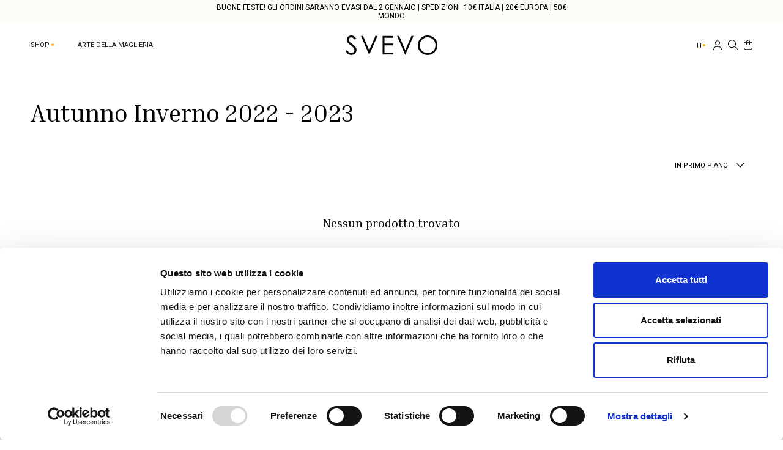

--- FILE ---
content_type: text/html; charset=utf-8
request_url: https://svevo.com/collections/autunno-inverno-2022-2023
body_size: 45733
content:
<!doctype html>
<html class="no-js" lang="it" dir="ltr">
<head>
  <script id="Cookiebot" src="https://consent.cookiebot.com/uc.js" data-cbid="9c091bf1-dc2d-4276-9e40-012748a393e4" type="text/javascript" async></script><meta charset="utf-8">
<meta name="viewport" content="width=device-width,initial-scale=1">
<title>Nuova collezione abbigliamento uomo Autunno Inverno &ndash; SVEVO</title><link rel="canonical" href="https://svevo.com/collections/autunno-inverno-2022-2023"><link rel="icon" href="//svevo.com/cdn/shop/files/svevo-favicon.png?crop=center&height=48&v=1671785471&width=48" type="image/png">
  <link rel="apple-touch-icon" href="//svevo.com/cdn/shop/files/svevo-favicon.png?crop=center&height=180&v=1671785471&width=180"><meta name="description" content="Nuova collezione abbigliamento uomo Autunno Inverno: scopri ora l&#39;esclusiva collezione abbigliamento uomo Svevo. Maglieria e Accessori Made in Italy."><meta property="og:site_name" content="SVEVO">
<meta property="og:url" content="https://svevo.com/collections/autunno-inverno-2022-2023">
<meta property="og:title" content="Nuova collezione abbigliamento uomo Autunno Inverno">
<meta property="og:type" content="product.group">
<meta property="og:description" content="Nuova collezione abbigliamento uomo Autunno Inverno: scopri ora l&#39;esclusiva collezione abbigliamento uomo Svevo. Maglieria e Accessori Made in Italy."><meta property="og:image" content="http://svevo.com/cdn/shop/files/Sans_titre_32.jpg?crop=center&height=1200&v=1674473249&width=1200">
  <meta property="og:image:secure_url" content="https://svevo.com/cdn/shop/files/Sans_titre_32.jpg?crop=center&height=1200&v=1674473249&width=1200">
  <meta property="og:image:width" content="1200">
  <meta property="og:image:height" content="628"><meta name="twitter:card" content="summary_large_image">
<meta name="twitter:title" content="Nuova collezione abbigliamento uomo Autunno Inverno">
<meta name="twitter:description" content="Nuova collezione abbigliamento uomo Autunno Inverno: scopri ora l&#39;esclusiva collezione abbigliamento uomo Svevo. Maglieria e Accessori Made in Italy.">
<style>@font-face {
  font-family: Roboto;
  font-weight: 400;
  font-style: normal;
  font-display: fallback;
  src: url("//svevo.com/cdn/fonts/roboto/roboto_n4.2019d890f07b1852f56ce63ba45b2db45d852cba.woff2") format("woff2"),
       url("//svevo.com/cdn/fonts/roboto/roboto_n4.238690e0007583582327135619c5f7971652fa9d.woff") format("woff");
}
@font-face {
  font-family: Roboto;
  font-weight: 700;
  font-style: normal;
  font-display: fallback;
  src: url("//svevo.com/cdn/fonts/roboto/roboto_n7.f38007a10afbbde8976c4056bfe890710d51dec2.woff2") format("woff2"),
       url("//svevo.com/cdn/fonts/roboto/roboto_n7.94bfdd3e80c7be00e128703d245c207769d763f9.woff") format("woff");
}
@font-face {
  font-family: Roboto;
  font-weight: 500;
  font-style: normal;
  font-display: fallback;
  src: url("//svevo.com/cdn/fonts/roboto/roboto_n5.250d51708d76acbac296b0e21ede8f81de4e37aa.woff2") format("woff2"),
       url("//svevo.com/cdn/fonts/roboto/roboto_n5.535e8c56f4cbbdea416167af50ab0ff1360a3949.woff") format("woff");
}
@font-face {
  font-family: Roboto;
  font-weight: 400;
  font-style: italic;
  font-display: fallback;
  src: url("//svevo.com/cdn/fonts/roboto/roboto_i4.57ce898ccda22ee84f49e6b57ae302250655e2d4.woff2") format("woff2"),
       url("//svevo.com/cdn/fonts/roboto/roboto_i4.b21f3bd061cbcb83b824ae8c7671a82587b264bf.woff") format("woff");
}
@font-face {
  font-family: Roboto;
  font-weight: 700;
  font-style: italic;
  font-display: fallback;
  src: url("//svevo.com/cdn/fonts/roboto/roboto_i7.7ccaf9410746f2c53340607c42c43f90a9005937.woff2") format("woff2"),
       url("//svevo.com/cdn/fonts/roboto/roboto_i7.49ec21cdd7148292bffea74c62c0df6e93551516.woff") format("woff");
}
@font-face {
  font-family: Amiri;
  font-weight: 400;
  font-style: normal;
  font-display: fallback;
  src: url("//svevo.com/cdn/fonts/amiri/amiri_n4.fee8c3379b68ea3b9c7241a63b8a252071faad52.woff2") format("woff2"),
       url("//svevo.com/cdn/fonts/amiri/amiri_n4.94cde4e18ec8ae53bf8f7240b84e1f76ce23772d.woff") format("woff");
}
@font-face {
  font-family: "Playfair Display";
  font-weight: 400;
  font-style: normal;
  font-display: fallback;
  src: url("//svevo.com/cdn/fonts/playfair_display/playfairdisplay_n4.9980f3e16959dc89137cc1369bfc3ae98af1deb9.woff2") format("woff2"),
       url("//svevo.com/cdn/fonts/playfair_display/playfairdisplay_n4.c562b7c8e5637886a811d2a017f9e023166064ee.woff") format("woff");
}
@font-face {
  font-family: Roboto;
  font-weight: 400;
  font-style: normal;
  font-display: fallback;
  src: url("//svevo.com/cdn/fonts/roboto/roboto_n4.2019d890f07b1852f56ce63ba45b2db45d852cba.woff2") format("woff2"),
       url("//svevo.com/cdn/fonts/roboto/roboto_n4.238690e0007583582327135619c5f7971652fa9d.woff") format("woff");
}
@font-face {
  font-family: Roboto;
  font-weight: 600;
  font-style: normal;
  font-display: fallback;
  src: url("//svevo.com/cdn/fonts/roboto/roboto_n6.3d305d5382545b48404c304160aadee38c90ef9d.woff2") format("woff2"),
       url("//svevo.com/cdn/fonts/roboto/roboto_n6.bb37be020157f87e181e5489d5e9137ad60c47a2.woff") format("woff");
}
:root {
  --page-container-width:          1800px;
  --reading-container-width:       720px;
  --divider-opacity:               0.14;
  --gutter-large:                  30px;
  --gutter-desktop:                20px;
  --gutter-mobile:                 16px;
  --section-padding:               50px;
  --larger-section-padding:        80px;
  --larger-section-padding-mobile: 60px;
  --largest-section-padding:       110px;
  --aos-animate-duration:          0.6s;

  --base-font-family:              Roboto, sans-serif;
  --base-font-weight:              400;
  --base-font-style:               normal;
  --heading-font-family:           Amiri, serif;
  --heading-font-weight:           400;
  --heading-font-style:            normal;
  --heading-font-letter-spacing:   normal;
  --logo-font-family:              "Playfair Display", serif;
  --logo-font-weight:              400;
  --logo-font-style:               normal;
  --nav-font-family:               Roboto, sans-serif;
  --nav-font-weight:               400;
  --nav-font-style:                normal;

  --base-text-size:14px;
  --base-line-height:              1.6;
  --input-text-size:16px;
  --smaller-text-size-1:11px;
  --smaller-text-size-2:14px;
  --smaller-text-size-3:11px;
  --smaller-text-size-4:10px;
  --larger-text-size:50px;
  --super-large-text-size:88px;
  --super-large-mobile-text-size:40px;
  --larger-mobile-text-size:40px;
  --logo-text-size:28px;--btn-letter-spacing: 0.08em;
    --btn-text-transform: uppercase;
    --button-text-size: 12px;
    --quickbuy-button-text-size: 12;
    --small-feature-link-font-size: 0.75em;
    --input-btn-padding-top:             1.2em;
    --input-btn-padding-bottom:          1.2em;--heading-text-transform:none;
  --nav-text-size:                      11px;
  --mobile-menu-font-weight:            600;

  --body-bg-color:                      255 255 255;
  --bg-color:                           255 255 255;
  --body-text-color:                    0 0 0;
  --text-color:                         0 0 0;

  --header-text-col:                    #171717;--header-text-hover-col:             var(--main-nav-link-hover-col);--header-bg-col:                     #ffffff;
  --heading-color:                     0 0 0;
  --body-heading-color:                0 0 0;
  --heading-divider-col:               #dfe3e8;

  --logo-col:                          #171717;
  --main-nav-bg:                       #ffffff;
  --main-nav-link-col:                 #555555;
  --main-nav-link-hover-col:           #000000;
  --main-nav-link-featured-col:        #b61d0f;

  --link-color:                        0 0 0;
  --body-link-color:                   0 0 0;

  --btn-bg-color:                        226 222 211;
  --btn-bg-hover-color:                  226 222 211;
  --btn-border-color:                    226 222 211;
  --btn-border-hover-color:              226 222 211;
  --btn-text-color:                      0 0 0;
  --btn-text-hover-color:                0 0 0;--btn-alt-bg-color:                    255 255 255;
  --btn-alt-text-color:                  35 35 35;
  --btn-alt-border-color:                35 35 35;
  --btn-alt-border-hover-color:          35 35 35;--btn-ter-bg-color:                    235 235 235;
  --btn-ter-text-color:                  0 0 0;
  --btn-ter-bg-hover-color:              226 222 211;
  --btn-ter-text-hover-color:            0 0 0;--btn-border-radius: 0;--color-scheme-default:                             #ffffff;
  --color-scheme-default-color:                       255 255 255;
  --color-scheme-default-text-color:                  0 0 0;
  --color-scheme-default-head-color:                  0 0 0;
  --color-scheme-default-link-color:                  0 0 0;
  --color-scheme-default-btn-text-color:              0 0 0;
  --color-scheme-default-btn-text-hover-color:        0 0 0;
  --color-scheme-default-btn-bg-color:                226 222 211;
  --color-scheme-default-btn-bg-hover-color:          226 222 211;
  --color-scheme-default-btn-border-color:            226 222 211;
  --color-scheme-default-btn-border-hover-color:      226 222 211;
  --color-scheme-default-btn-alt-text-color:          35 35 35;
  --color-scheme-default-btn-alt-bg-color:            255 255 255;
  --color-scheme-default-btn-alt-border-color:        35 35 35;
  --color-scheme-default-btn-alt-border-hover-color:  35 35 35;

  --color-scheme-1:                             #fefcf9;
  --color-scheme-1-color:                       254 252 249;
  --color-scheme-1-text-color:                  0 0 0;
  --color-scheme-1-head-color:                  0 0 0;
  --color-scheme-1-link-color:                  0 0 0;
  --color-scheme-1-btn-text-color:              255 255 255;
  --color-scheme-1-btn-text-hover-color:        255 255 255;
  --color-scheme-1-btn-bg-color:                35 35 35;
  --color-scheme-1-btn-bg-hover-color:          0 0 0;
  --color-scheme-1-btn-border-color:            35 35 35;
  --color-scheme-1-btn-border-hover-color:      0 0 0;
  --color-scheme-1-btn-alt-text-color:          35 35 35;
  --color-scheme-1-btn-alt-bg-color:            255 255 255;
  --color-scheme-1-btn-alt-border-color:        35 35 35;
  --color-scheme-1-btn-alt-border-hover-color:  35 35 35;

  --color-scheme-2:                             #f2f2f2;
  --color-scheme-2-color:                       242 242 242;
  --color-scheme-2-text-color:                  52 52 52;
  --color-scheme-2-head-color:                  52 52 52;
  --color-scheme-2-link-color:                  52 52 52;
  --color-scheme-2-btn-text-color:              255 255 255;
  --color-scheme-2-btn-text-hover-color:        255 255 255;
  --color-scheme-2-btn-bg-color:                35 35 35;
  --color-scheme-2-btn-bg-hover-color:          0 0 0;
  --color-scheme-2-btn-border-color:            35 35 35;
  --color-scheme-2-btn-border-hover-color:      0 0 0;
  --color-scheme-2-btn-alt-text-color:          35 35 35;
  --color-scheme-2-btn-alt-bg-color:            255 255 255;
  --color-scheme-2-btn-alt-border-color:        35 35 35;
  --color-scheme-2-btn-alt-border-hover-color:  35 35 35;

  /* Shop Pay payment terms */
  --payment-terms-background-color:    #ffffff;--quickbuy-bg: 254 252 249;--body-input-background-color:       rgb(var(--body-bg-color));
  --input-background-color:            rgb(var(--body-bg-color));
  --body-input-text-color:             var(--body-text-color);
  --input-text-color:                  var(--body-text-color);
  --body-input-border-color:           rgb(191, 191, 191);
  --input-border-color:                rgb(191, 191, 191);
  --input-border-color-hover:          rgb(115, 115, 115);
  --input-border-color-active:         rgb(0, 0, 0);

  --swatch-cross-svg:                  url("data:image/svg+xml,%3Csvg xmlns='http://www.w3.org/2000/svg' width='240' height='240' viewBox='0 0 24 24' fill='none' stroke='rgb(191, 191, 191)' stroke-width='0.09' preserveAspectRatio='none' %3E%3Cline x1='24' y1='0' x2='0' y2='24'%3E%3C/line%3E%3C/svg%3E");
  --swatch-cross-hover:                url("data:image/svg+xml,%3Csvg xmlns='http://www.w3.org/2000/svg' width='240' height='240' viewBox='0 0 24 24' fill='none' stroke='rgb(115, 115, 115)' stroke-width='0.09' preserveAspectRatio='none' %3E%3Cline x1='24' y1='0' x2='0' y2='24'%3E%3C/line%3E%3C/svg%3E");
  --swatch-cross-active:               url("data:image/svg+xml,%3Csvg xmlns='http://www.w3.org/2000/svg' width='240' height='240' viewBox='0 0 24 24' fill='none' stroke='rgb(0, 0, 0)' stroke-width='0.09' preserveAspectRatio='none' %3E%3Cline x1='24' y1='0' x2='0' y2='24'%3E%3C/line%3E%3C/svg%3E");

  --footer-divider-col:                #fefcf9;
  --footer-text-col:                   0 0 0;
  --footer-heading-col:                0 0 0;
  --footer-bg:                         #fefcf9;--product-label-overlay-justify: flex-start;--product-label-overlay-align: flex-start;--product-label-overlay-reduction-text:   #ffffff;
  --product-label-overlay-reduction-bg:     #171717;
  --product-label-overlay-stock-text:       #637381;
  --product-label-overlay-stock-bg:         #09728c;
  --product-label-overlay-new-text:         #ffffff;
  --product-label-overlay-new-bg:           #de9d9a;
  --product-label-overlay-meta-text:        #ffffff;
  --product-label-overlay-meta-bg:          #09728c;
  --product-label-sale-text:                #ffffff;
  --product-label-sold-text:                #171717;
  --product-label-preorder-text:            #3ea36a;

  --product-block-crop-align:               center;

  
  --product-block-price-align:              flex-start;
  --product-block-price-item-margin-start:  initial;
  --product-block-price-item-margin-end:    .5rem;
  

  --collection-block-image-position:   center center;

  --swatch-picker-image-size:          68px;
  --swatch-crop-align:                 center center;

  --image-overlay-text-color:          255 255 255;--image-overlay-bg:                  rgba(0, 0, 0, 0.1);
  --image-overlay-shadow-start:        rgb(0 0 0 / 0.2);
  --image-overlay-box-opacity:         1.0;--product-inventory-ok-box-color:            #f2faf0;
  --product-inventory-ok-text-color:           #108043;
  --product-inventory-ok-icon-box-fill-color:  #fff;
  --product-inventory-low-box-color:           #fcf1cd;
  --product-inventory-low-text-color:          #dd9a1a;
  --product-inventory-low-icon-box-fill-color: #fff;
  --product-inventory-low-text-color-channels: 16, 128, 67;
  --product-inventory-ok-text-color-channels:  221, 154, 26;

  --rating-star-color: 128 130 132;--overlay-align-left: start;
    --overlay-align-right: end;}html[dir=rtl] {
  --overlay-right-text-m-left: 0;
  --overlay-right-text-m-right: auto;
  --overlay-left-shadow-left-left: 15%;
  --overlay-left-shadow-left-right: -50%;
  --overlay-left-shadow-right-left: -85%;
  --overlay-left-shadow-right-right: 0;
}.image-overlay--bg-box .text-overlay .text-overlay__text {
    --image-overlay-box-bg: 255 255 255;
    --heading-color: var(--body-heading-color);
    --text-color: var(--body-text-color);
    --link-color: var(--body-link-color);
  }::selection {
    background: rgb(var(--body-heading-color));
    color: rgb(var(--body-bg-color));
  }
  ::-moz-selection {
    background: rgb(var(--body-heading-color));
    color: rgb(var(--body-bg-color));
  }.use-color-scheme--default {
  --product-label-sale-text:           #ffffff;
  --product-label-sold-text:           #171717;
  --product-label-preorder-text:       #3ea36a;
  --input-background-color:            rgb(var(--body-bg-color));
  --input-text-color:                  var(--body-input-text-color);
  --input-border-color:                rgb(191, 191, 191);
  --input-border-color-hover:          rgb(115, 115, 115);
  --input-border-color-active:         rgb(0, 0, 0);
}</style>

  <link href="//svevo.com/cdn/shop/t/12/assets/main.css?v=30749674829955193881743149376" rel="stylesheet" type="text/css" media="all" />
<link rel="preload" as="font" href="//svevo.com/cdn/fonts/roboto/roboto_n4.2019d890f07b1852f56ce63ba45b2db45d852cba.woff2" type="font/woff2" crossorigin><link rel="preconnect" href="https://fonts.googleapis.com">
    <link rel="preconnect" href="https://fonts.gstatic.com" crossorigin>
    <link href="https://fonts.googleapis.com/css2?family=Inria+Serif:ital,wght@0,300;0,400;0,700;1,300;1,400;1,700&display=swap" rel="stylesheet">
    
<script>
    document.documentElement.className = document.documentElement.className.replace('no-js', 'js');

    window.theme = {
      info: {
        name: 'Symmetry',
        version: '7.4.0'
      },
      device: {
        hasTouch: window.matchMedia('(any-pointer: coarse)').matches,
        hasHover: window.matchMedia('(hover: hover)').matches
      },
      mediaQueries: {
        md: '(min-width: 768px)',
        productMediaCarouselBreak: '(min-width: 1041px)'
      },
      routes: {
        base: 'https://svevo.com',
        cart: '/cart',
        cartAdd: '/cart/add.js',
        cartUpdate: '/cart/update.js',
        predictiveSearch: '/search/suggest'
      },
      strings: {
        cartTermsConfirmation: "Prima di proseguire devi accettare i termini e le condizioni.",
        cartItemsQuantityError: "La quantità massima di questo articolo che puoi aggiungere al carrello è [QUANTITY].",
        generalSearchViewAll: "Visualizza tutti i risultati della ricerca",
        noStock: "Esaurito",
        noVariant: "Non disponibile",
        productsProductChooseA: "Scegline uno",
        generalSearchPages: "Pagine",
        generalSearchNoResultsWithoutTerms: "Siamo spiacenti, non abbiamo trovato nessun risultato",
        shippingCalculator: {
          singleRate: "È presente una tariffa di spedizione per questa destinazione:",
          multipleRates: "Sono presenti più tariffe di spedizione per questa destinazione:",
          noRates: "Non effettuiamo spedizioni verso questa destinazione."
        }
      },
      settings: {
        moneyWithCurrencyFormat: "\u003cspan class='money'\u003e€ {{amount_no_decimals}}\u003c\/span\u003e",
        cartType: "drawer",
        afterAddToCart: "drawer",
        quickbuyStyle: "off",
        externalLinksNewTab: true,
        internalLinksSmoothScroll: true
      }
    }

    theme.inlineNavigationCheck = function() {
      var pageHeader = document.querySelector('.pageheader'),
          inlineNavContainer = pageHeader.querySelector('.logo-area__left__inner'),
          inlineNav = inlineNavContainer.querySelector('.navigation--left');
      if (inlineNav && getComputedStyle(inlineNav).display != 'none') {
        var inlineMenuCentered = document.querySelector('.pageheader--layout-inline-menu-center'),
            logoContainer = document.querySelector('.logo-area__middle__inner');
        if(inlineMenuCentered) {
          var rightWidth = document.querySelector('.logo-area__right__inner').clientWidth,
              middleWidth = logoContainer.clientWidth,
              logoArea = document.querySelector('.logo-area'),
              computedLogoAreaStyle = getComputedStyle(logoArea),
              logoAreaInnerWidth = logoArea.clientWidth - Math.ceil(parseFloat(computedLogoAreaStyle.paddingLeft)) - Math.ceil(parseFloat(computedLogoAreaStyle.paddingRight)),
              availableNavWidth = logoAreaInnerWidth - Math.max(rightWidth, middleWidth) * 2 - 40;
          inlineNavContainer.style.maxWidth = availableNavWidth + 'px';
        }

        var firstInlineNavLink = inlineNav.querySelector('.navigation__item:first-child'),
            lastInlineNavLink = inlineNav.querySelector('.navigation__item:last-child');
        if (lastInlineNavLink) {
          var inlineNavWidth = null;
          if(document.querySelector('html[dir=rtl]')) {
            inlineNavWidth = firstInlineNavLink.offsetLeft - lastInlineNavLink.offsetLeft + firstInlineNavLink.offsetWidth;
          } else {
            inlineNavWidth = lastInlineNavLink.offsetLeft - firstInlineNavLink.offsetLeft + lastInlineNavLink.offsetWidth;
          }
          if (inlineNavContainer.offsetWidth >= inlineNavWidth) {
            pageHeader.classList.add('pageheader--layout-inline-permitted');
            var tallLogo = logoContainer.clientHeight > lastInlineNavLink.clientHeight + 20;
            if (tallLogo) {
              inlineNav.classList.add('navigation--tight-underline');
            } else {
              inlineNav.classList.remove('navigation--tight-underline');
            }
          } else {
            pageHeader.classList.remove('pageheader--layout-inline-permitted');
          }
        }
      }
    };

    theme.setInitialHeaderHeightProperty = () => {
      const section = document.querySelector('.section-header');
      if (section) {
        document.documentElement.style.setProperty('--theme-header-height', Math.ceil(section.clientHeight) + 'px');
      }
    };
  </script>

  <script src="//svevo.com/cdn/shop/t/12/assets/main.js?v=74462154655922143831738763628" defer></script>
    <script src="//svevo.com/cdn/shop/t/12/assets/animate-on-scroll.js?v=15249566486942820451738763627" defer></script>
    <link href="//svevo.com/cdn/shop/t/12/assets/animate-on-scroll.css?v=116824741000487223811738763627" rel="stylesheet" type="text/css" media="all" />
  

  <script>window.performance && window.performance.mark && window.performance.mark('shopify.content_for_header.start');</script><meta name="google-site-verification" content="JfhHneGRwjadM4Pr0XX686vDGt94ERN2A9M6m-Bo0H4">
<meta name="google-site-verification" content="xZnCQSKdZYFmkWOuOKM88Kxcpu2TY1_wggiD3ncLPz4">
<meta name="facebook-domain-verification" content="t2nh550ks68khxpb77bzboujxybsnb">
<meta id="shopify-digital-wallet" name="shopify-digital-wallet" content="/51190169769/digital_wallets/dialog">
<meta name="shopify-checkout-api-token" content="d8890182d38ab46f6a7738965f7a85d8">
<meta id="in-context-paypal-metadata" data-shop-id="51190169769" data-venmo-supported="false" data-environment="production" data-locale="it_IT" data-paypal-v4="true" data-currency="EUR">
<link rel="alternate" type="application/atom+xml" title="Feed" href="/collections/autunno-inverno-2022-2023.atom" />
<link rel="alternate" hreflang="x-default" href="https://svevo.com/collections/autunno-inverno-2022-2023">
<link rel="alternate" hreflang="it" href="https://svevo.com/collections/autunno-inverno-2022-2023">
<link rel="alternate" hreflang="en" href="https://svevo.com/en/collections/autunno-inverno-2022-2023">
<link rel="alternate" type="application/json+oembed" href="https://svevo.com/collections/autunno-inverno-2022-2023.oembed">
<script async="async" src="/checkouts/internal/preloads.js?locale=it-IT"></script>
<link rel="preconnect" href="https://shop.app" crossorigin="anonymous">
<script async="async" src="https://shop.app/checkouts/internal/preloads.js?locale=it-IT&shop_id=51190169769" crossorigin="anonymous"></script>
<script id="apple-pay-shop-capabilities" type="application/json">{"shopId":51190169769,"countryCode":"IT","currencyCode":"EUR","merchantCapabilities":["supports3DS"],"merchantId":"gid:\/\/shopify\/Shop\/51190169769","merchantName":"SVEVO","requiredBillingContactFields":["postalAddress","email","phone"],"requiredShippingContactFields":["postalAddress","email","phone"],"shippingType":"shipping","supportedNetworks":["visa","maestro","masterCard","amex"],"total":{"type":"pending","label":"SVEVO","amount":"1.00"},"shopifyPaymentsEnabled":true,"supportsSubscriptions":true}</script>
<script id="shopify-features" type="application/json">{"accessToken":"d8890182d38ab46f6a7738965f7a85d8","betas":["rich-media-storefront-analytics"],"domain":"svevo.com","predictiveSearch":true,"shopId":51190169769,"locale":"it"}</script>
<script>var Shopify = Shopify || {};
Shopify.shop = "svevoretail.myshopify.com";
Shopify.locale = "it";
Shopify.currency = {"active":"EUR","rate":"1.0"};
Shopify.country = "IT";
Shopify.theme = {"name":"Copia aggiornata di Svevo - New style 2025","id":177832788292,"schema_name":"Symmetry","schema_version":"7.4.0","theme_store_id":568,"role":"main"};
Shopify.theme.handle = "null";
Shopify.theme.style = {"id":null,"handle":null};
Shopify.cdnHost = "svevo.com/cdn";
Shopify.routes = Shopify.routes || {};
Shopify.routes.root = "/";</script>
<script type="module">!function(o){(o.Shopify=o.Shopify||{}).modules=!0}(window);</script>
<script>!function(o){function n(){var o=[];function n(){o.push(Array.prototype.slice.apply(arguments))}return n.q=o,n}var t=o.Shopify=o.Shopify||{};t.loadFeatures=n(),t.autoloadFeatures=n()}(window);</script>
<script>
  window.ShopifyPay = window.ShopifyPay || {};
  window.ShopifyPay.apiHost = "shop.app\/pay";
  window.ShopifyPay.redirectState = null;
</script>
<script id="shop-js-analytics" type="application/json">{"pageType":"collection"}</script>
<script defer="defer" async type="module" src="//svevo.com/cdn/shopifycloud/shop-js/modules/v2/client.init-shop-cart-sync_B0kkjBRt.it.esm.js"></script>
<script defer="defer" async type="module" src="//svevo.com/cdn/shopifycloud/shop-js/modules/v2/chunk.common_AgTufRUD.esm.js"></script>
<script type="module">
  await import("//svevo.com/cdn/shopifycloud/shop-js/modules/v2/client.init-shop-cart-sync_B0kkjBRt.it.esm.js");
await import("//svevo.com/cdn/shopifycloud/shop-js/modules/v2/chunk.common_AgTufRUD.esm.js");

  window.Shopify.SignInWithShop?.initShopCartSync?.({"fedCMEnabled":true,"windoidEnabled":true});

</script>
<script>
  window.Shopify = window.Shopify || {};
  if (!window.Shopify.featureAssets) window.Shopify.featureAssets = {};
  window.Shopify.featureAssets['shop-js'] = {"shop-cart-sync":["modules/v2/client.shop-cart-sync_XOjUULQV.it.esm.js","modules/v2/chunk.common_AgTufRUD.esm.js"],"init-fed-cm":["modules/v2/client.init-fed-cm_CFGyCp6W.it.esm.js","modules/v2/chunk.common_AgTufRUD.esm.js"],"shop-button":["modules/v2/client.shop-button_D8PBjgvE.it.esm.js","modules/v2/chunk.common_AgTufRUD.esm.js"],"shop-cash-offers":["modules/v2/client.shop-cash-offers_UU-Uz0VT.it.esm.js","modules/v2/chunk.common_AgTufRUD.esm.js","modules/v2/chunk.modal_B6cKP347.esm.js"],"init-windoid":["modules/v2/client.init-windoid_DoFDvLIZ.it.esm.js","modules/v2/chunk.common_AgTufRUD.esm.js"],"shop-toast-manager":["modules/v2/client.shop-toast-manager_B4ykeoIZ.it.esm.js","modules/v2/chunk.common_AgTufRUD.esm.js"],"init-shop-email-lookup-coordinator":["modules/v2/client.init-shop-email-lookup-coordinator_CSPRSD92.it.esm.js","modules/v2/chunk.common_AgTufRUD.esm.js"],"init-shop-cart-sync":["modules/v2/client.init-shop-cart-sync_B0kkjBRt.it.esm.js","modules/v2/chunk.common_AgTufRUD.esm.js"],"avatar":["modules/v2/client.avatar_BTnouDA3.it.esm.js"],"pay-button":["modules/v2/client.pay-button_CPiJlQ5G.it.esm.js","modules/v2/chunk.common_AgTufRUD.esm.js"],"init-customer-accounts":["modules/v2/client.init-customer-accounts_C_Urp9Ri.it.esm.js","modules/v2/client.shop-login-button_BPreIq_c.it.esm.js","modules/v2/chunk.common_AgTufRUD.esm.js","modules/v2/chunk.modal_B6cKP347.esm.js"],"init-shop-for-new-customer-accounts":["modules/v2/client.init-shop-for-new-customer-accounts_Yq_StG--.it.esm.js","modules/v2/client.shop-login-button_BPreIq_c.it.esm.js","modules/v2/chunk.common_AgTufRUD.esm.js","modules/v2/chunk.modal_B6cKP347.esm.js"],"shop-login-button":["modules/v2/client.shop-login-button_BPreIq_c.it.esm.js","modules/v2/chunk.common_AgTufRUD.esm.js","modules/v2/chunk.modal_B6cKP347.esm.js"],"init-customer-accounts-sign-up":["modules/v2/client.init-customer-accounts-sign-up_DwpZPwLB.it.esm.js","modules/v2/client.shop-login-button_BPreIq_c.it.esm.js","modules/v2/chunk.common_AgTufRUD.esm.js","modules/v2/chunk.modal_B6cKP347.esm.js"],"shop-follow-button":["modules/v2/client.shop-follow-button_DF4PngeR.it.esm.js","modules/v2/chunk.common_AgTufRUD.esm.js","modules/v2/chunk.modal_B6cKP347.esm.js"],"checkout-modal":["modules/v2/client.checkout-modal_oq8wp8Y_.it.esm.js","modules/v2/chunk.common_AgTufRUD.esm.js","modules/v2/chunk.modal_B6cKP347.esm.js"],"lead-capture":["modules/v2/client.lead-capture_gcFup1jy.it.esm.js","modules/v2/chunk.common_AgTufRUD.esm.js","modules/v2/chunk.modal_B6cKP347.esm.js"],"shop-login":["modules/v2/client.shop-login_DiId8eKP.it.esm.js","modules/v2/chunk.common_AgTufRUD.esm.js","modules/v2/chunk.modal_B6cKP347.esm.js"],"payment-terms":["modules/v2/client.payment-terms_DTfZn2x7.it.esm.js","modules/v2/chunk.common_AgTufRUD.esm.js","modules/v2/chunk.modal_B6cKP347.esm.js"]};
</script>
<script>(function() {
  var isLoaded = false;
  function asyncLoad() {
    if (isLoaded) return;
    isLoaded = true;
    var urls = ["https:\/\/upsells.boldapps.net\/v2_ui\/js\/UpsellTracker.js?shop=svevoretail.myshopify.com","https:\/\/upsells.boldapps.net\/v2_ui\/js\/upsell.js?shop=svevoretail.myshopify.com","https:\/\/cdn.hextom.com\/js\/eventpromotionbar.js?shop=svevoretail.myshopify.com"];
    for (var i = 0; i < urls.length; i++) {
      var s = document.createElement('script');
      s.type = 'text/javascript';
      s.async = true;
      s.src = urls[i];
      var x = document.getElementsByTagName('script')[0];
      x.parentNode.insertBefore(s, x);
    }
  };
  if(window.attachEvent) {
    window.attachEvent('onload', asyncLoad);
  } else {
    window.addEventListener('load', asyncLoad, false);
  }
})();</script>
<script id="__st">var __st={"a":51190169769,"offset":3600,"reqid":"c3491259-3aae-424c-8e5b-1599bf86c479-1768676646","pageurl":"svevo.com\/collections\/autunno-inverno-2022-2023","u":"73e7bd670617","p":"collection","rtyp":"collection","rid":288910934185};</script>
<script>window.ShopifyPaypalV4VisibilityTracking = true;</script>
<script id="captcha-bootstrap">!function(){'use strict';const t='contact',e='account',n='new_comment',o=[[t,t],['blogs',n],['comments',n],[t,'customer']],c=[[e,'customer_login'],[e,'guest_login'],[e,'recover_customer_password'],[e,'create_customer']],r=t=>t.map((([t,e])=>`form[action*='/${t}']:not([data-nocaptcha='true']) input[name='form_type'][value='${e}']`)).join(','),a=t=>()=>t?[...document.querySelectorAll(t)].map((t=>t.form)):[];function s(){const t=[...o],e=r(t);return a(e)}const i='password',u='form_key',d=['recaptcha-v3-token','g-recaptcha-response','h-captcha-response',i],f=()=>{try{return window.sessionStorage}catch{return}},m='__shopify_v',_=t=>t.elements[u];function p(t,e,n=!1){try{const o=window.sessionStorage,c=JSON.parse(o.getItem(e)),{data:r}=function(t){const{data:e,action:n}=t;return t[m]||n?{data:e,action:n}:{data:t,action:n}}(c);for(const[e,n]of Object.entries(r))t.elements[e]&&(t.elements[e].value=n);n&&o.removeItem(e)}catch(o){console.error('form repopulation failed',{error:o})}}const l='form_type',E='cptcha';function T(t){t.dataset[E]=!0}const w=window,h=w.document,L='Shopify',v='ce_forms',y='captcha';let A=!1;((t,e)=>{const n=(g='f06e6c50-85a8-45c8-87d0-21a2b65856fe',I='https://cdn.shopify.com/shopifycloud/storefront-forms-hcaptcha/ce_storefront_forms_captcha_hcaptcha.v1.5.2.iife.js',D={infoText:'Protetto da hCaptcha',privacyText:'Privacy',termsText:'Termini'},(t,e,n)=>{const o=w[L][v],c=o.bindForm;if(c)return c(t,g,e,D).then(n);var r;o.q.push([[t,g,e,D],n]),r=I,A||(h.body.append(Object.assign(h.createElement('script'),{id:'captcha-provider',async:!0,src:r})),A=!0)});var g,I,D;w[L]=w[L]||{},w[L][v]=w[L][v]||{},w[L][v].q=[],w[L][y]=w[L][y]||{},w[L][y].protect=function(t,e){n(t,void 0,e),T(t)},Object.freeze(w[L][y]),function(t,e,n,w,h,L){const[v,y,A,g]=function(t,e,n){const i=e?o:[],u=t?c:[],d=[...i,...u],f=r(d),m=r(i),_=r(d.filter((([t,e])=>n.includes(e))));return[a(f),a(m),a(_),s()]}(w,h,L),I=t=>{const e=t.target;return e instanceof HTMLFormElement?e:e&&e.form},D=t=>v().includes(t);t.addEventListener('submit',(t=>{const e=I(t);if(!e)return;const n=D(e)&&!e.dataset.hcaptchaBound&&!e.dataset.recaptchaBound,o=_(e),c=g().includes(e)&&(!o||!o.value);(n||c)&&t.preventDefault(),c&&!n&&(function(t){try{if(!f())return;!function(t){const e=f();if(!e)return;const n=_(t);if(!n)return;const o=n.value;o&&e.removeItem(o)}(t);const e=Array.from(Array(32),(()=>Math.random().toString(36)[2])).join('');!function(t,e){_(t)||t.append(Object.assign(document.createElement('input'),{type:'hidden',name:u})),t.elements[u].value=e}(t,e),function(t,e){const n=f();if(!n)return;const o=[...t.querySelectorAll(`input[type='${i}']`)].map((({name:t})=>t)),c=[...d,...o],r={};for(const[a,s]of new FormData(t).entries())c.includes(a)||(r[a]=s);n.setItem(e,JSON.stringify({[m]:1,action:t.action,data:r}))}(t,e)}catch(e){console.error('failed to persist form',e)}}(e),e.submit())}));const S=(t,e)=>{t&&!t.dataset[E]&&(n(t,e.some((e=>e===t))),T(t))};for(const o of['focusin','change'])t.addEventListener(o,(t=>{const e=I(t);D(e)&&S(e,y())}));const B=e.get('form_key'),M=e.get(l),P=B&&M;t.addEventListener('DOMContentLoaded',(()=>{const t=y();if(P)for(const e of t)e.elements[l].value===M&&p(e,B);[...new Set([...A(),...v().filter((t=>'true'===t.dataset.shopifyCaptcha))])].forEach((e=>S(e,t)))}))}(h,new URLSearchParams(w.location.search),n,t,e,['guest_login'])})(!0,!0)}();</script>
<script integrity="sha256-4kQ18oKyAcykRKYeNunJcIwy7WH5gtpwJnB7kiuLZ1E=" data-source-attribution="shopify.loadfeatures" defer="defer" src="//svevo.com/cdn/shopifycloud/storefront/assets/storefront/load_feature-a0a9edcb.js" crossorigin="anonymous"></script>
<script crossorigin="anonymous" defer="defer" src="//svevo.com/cdn/shopifycloud/storefront/assets/shopify_pay/storefront-65b4c6d7.js?v=20250812"></script>
<script data-source-attribution="shopify.dynamic_checkout.dynamic.init">var Shopify=Shopify||{};Shopify.PaymentButton=Shopify.PaymentButton||{isStorefrontPortableWallets:!0,init:function(){window.Shopify.PaymentButton.init=function(){};var t=document.createElement("script");t.src="https://svevo.com/cdn/shopifycloud/portable-wallets/latest/portable-wallets.it.js",t.type="module",document.head.appendChild(t)}};
</script>
<script data-source-attribution="shopify.dynamic_checkout.buyer_consent">
  function portableWalletsHideBuyerConsent(e){var t=document.getElementById("shopify-buyer-consent"),n=document.getElementById("shopify-subscription-policy-button");t&&n&&(t.classList.add("hidden"),t.setAttribute("aria-hidden","true"),n.removeEventListener("click",e))}function portableWalletsShowBuyerConsent(e){var t=document.getElementById("shopify-buyer-consent"),n=document.getElementById("shopify-subscription-policy-button");t&&n&&(t.classList.remove("hidden"),t.removeAttribute("aria-hidden"),n.addEventListener("click",e))}window.Shopify?.PaymentButton&&(window.Shopify.PaymentButton.hideBuyerConsent=portableWalletsHideBuyerConsent,window.Shopify.PaymentButton.showBuyerConsent=portableWalletsShowBuyerConsent);
</script>
<script data-source-attribution="shopify.dynamic_checkout.cart.bootstrap">document.addEventListener("DOMContentLoaded",(function(){function t(){return document.querySelector("shopify-accelerated-checkout-cart, shopify-accelerated-checkout")}if(t())Shopify.PaymentButton.init();else{new MutationObserver((function(e,n){t()&&(Shopify.PaymentButton.init(),n.disconnect())})).observe(document.body,{childList:!0,subtree:!0})}}));
</script>
<link id="shopify-accelerated-checkout-styles" rel="stylesheet" media="screen" href="https://svevo.com/cdn/shopifycloud/portable-wallets/latest/accelerated-checkout-backwards-compat.css" crossorigin="anonymous">
<style id="shopify-accelerated-checkout-cart">
        #shopify-buyer-consent {
  margin-top: 1em;
  display: inline-block;
  width: 100%;
}

#shopify-buyer-consent.hidden {
  display: none;
}

#shopify-subscription-policy-button {
  background: none;
  border: none;
  padding: 0;
  text-decoration: underline;
  font-size: inherit;
  cursor: pointer;
}

#shopify-subscription-policy-button::before {
  box-shadow: none;
}

      </style>

<script>window.performance && window.performance.mark && window.performance.mark('shopify.content_for_header.end');</script>
  <script>
function feedback() {
  const p = window.Shopify.customerPrivacy;
  console.log(`Tracking ${p.userCanBeTracked() ? "en" : "dis"}abled`);
}
window.Shopify.loadFeatures(
  [
    {
      name: "consent-tracking-api",
      version: "0.1",
    },
  ],
  function (error) {
    if (error) throw error;
    window.Shopify.customerPrivacy.setTrackingConsent(false, feedback);
  }
);
window.addEventListener("CookiebotOnConsentReady", function () {
  const tracking = !Cookiebot.declined;
  if (Cookiebot.consent.marketing){
  	window.Shopify.customerPrivacy.setTrackingConsent(tracking, feedback);
  }
});
</script>
<!-- CC Custom Head Start --><!-- CC Custom Head End --><!-- BEGIN app block: shopify://apps/t-lab-ai-language-translate/blocks/custom_translations/b5b83690-efd4-434d-8c6a-a5cef4019faf --><!-- BEGIN app snippet: custom_translation_scripts --><script>
(()=>{var o=/\([0-9]+?\)$/,M=/\r?\n|\r|\t|\xa0|\u200B|\u200E|&nbsp;| /g,v=/<\/?[a-z][\s\S]*>/i,t=/^(https?:\/\/|\/\/)[^\s/$.?#].[^\s]*$/i,k=/\{\{\s*([a-zA-Z_]\w*)\s*\}\}/g,p=/\{\{\s*([a-zA-Z_]\w*)\s*\}\}/,r=/^(https:)?\/\/cdn\.shopify\.com\/(.+)\.(png|jpe?g|gif|webp|svgz?|bmp|tiff?|ico|avif)/i,e=/^(https:)?\/\/cdn\.shopify\.com/i,a=/\b(?:https?|ftp)?:?\/\/?[^\s\/]+\/[^\s]+\.(?:png|jpe?g|gif|webp|svgz?|bmp|tiff?|ico|avif)\b/i,I=/url\(['"]?(.*?)['"]?\)/,m="__label:",i=document.createElement("textarea"),u={t:["src","data-src","data-source","data-href","data-zoom","data-master","data-bg","base-src"],i:["srcset","data-srcset"],o:["href","data-href"],u:["href","data-href","data-src","data-zoom"]},g=new Set(["img","picture","button","p","a","input"]),h=16.67,s=function(n){return n.nodeType===Node.ELEMENT_NODE},c=function(n){return n.nodeType===Node.TEXT_NODE};function w(n){return r.test(n.trim())||a.test(n.trim())}function b(n){return(n=>(n=n.trim(),t.test(n)))(n)||e.test(n.trim())}var l=function(n){return!n||0===n.trim().length};function j(n){return i.innerHTML=n,i.value}function T(n){return A(j(n))}function A(n){return n.trim().replace(o,"").replace(M,"").trim()}var _=1e3;function D(n){n=n.trim().replace(M,"").replace(/&amp;/g,"&").replace(/&gt;/g,">").replace(/&lt;/g,"<").trim();return n.length>_?N(n):n}function E(n){return n.trim().toLowerCase().replace(/^https:/i,"")}function N(n){for(var t=5381,r=0;r<n.length;r++)t=(t<<5)+t^n.charCodeAt(r);return(t>>>0).toString(36)}function f(n){for(var t=document.createElement("template"),r=(t.innerHTML=n,["SCRIPT","IFRAME","OBJECT","EMBED","LINK","META"]),e=/^(on\w+|srcdoc|style)$/i,a=document.createTreeWalker(t.content,NodeFilter.SHOW_ELEMENT),i=a.nextNode();i;i=a.nextNode()){var o=i;if(r.includes(o.nodeName))o.remove();else for(var u=o.attributes.length-1;0<=u;--u)e.test(o.attributes[u].name)&&o.removeAttribute(o.attributes[u].name)}return t.innerHTML}function d(n,t,r){void 0===r&&(r=20);for(var e=n,a=0;e&&e.parentElement&&a<r;){for(var i=e.parentElement,o=0,u=t;o<u.length;o++)for(var s=u[o],c=0,l=s.l;c<l.length;c++){var f=l[c];switch(f.type){case"class":for(var d=0,v=i.classList;d<v.length;d++){var p=v[d];if(f.value.test(p))return s.label}break;case"id":if(i.id&&f.value.test(i.id))return s.label;break;case"attribute":if(i.hasAttribute(f.name)){if(!f.value)return s.label;var m=i.getAttribute(f.name);if(m&&f.value.test(m))return s.label}}}e=i,a++}return"unknown"}function y(n,t){var r,e,a;"function"==typeof window.fetch&&"AbortController"in window?(r=new AbortController,e=setTimeout(function(){return r.abort()},3e3),fetch(n,{credentials:"same-origin",signal:r.signal}).then(function(n){return clearTimeout(e),n.ok?n.json():Promise.reject(n)}).then(t).catch(console.error)):((a=new XMLHttpRequest).onreadystatechange=function(){4===a.readyState&&200===a.status&&t(JSON.parse(a.responseText))},a.open("GET",n,!0),a.timeout=3e3,a.send())}function O(){var l=/([^\s]+)\.(png|jpe?g|gif|webp|svgz?|bmp|tiff?|ico|avif)$/i,f=/_(\{width\}x*|\{width\}x\{height\}|\d{3,4}x\d{3,4}|\d{3,4}x|x\d{3,4}|pinco|icon|thumb|small|compact|medium|large|grande|original|master)(_crop_\w+)*(@[2-3]x)*(.progressive)*$/i,d=/^(https?|ftp|file):\/\//i;function r(n){var t,r="".concat(n.path).concat(n.v).concat(null!=(r=n.size)?r:"",".").concat(n.p);return n.m&&(r="".concat(n.path).concat(n.m,"/").concat(n.v).concat(null!=(t=n.size)?t:"",".").concat(n.p)),n.host&&(r="".concat(null!=(t=n.protocol)?t:"","//").concat(n.host).concat(r)),n.g&&(r+=n.g),r}return{h:function(n){var t=!0,r=(d.test(n)||n.startsWith("//")||(t=!1,n="https://example.com"+n),t);n.startsWith("//")&&(r=!1,n="https:"+n);try{new URL(n)}catch(n){return null}var e,a,i,o,u,s,n=new URL(n),c=n.pathname.split("/").filter(function(n){return n});return c.length<1||(a=c.pop(),e=null!=(e=c.pop())?e:null,null===(a=a.match(l)))?null:(s=a[1],a=a[2],i=s.match(f),o=s,(u=null)!==i&&(o=s.substring(0,i.index),u=i[0]),s=0<c.length?"/"+c.join("/")+"/":"/",{protocol:r?n.protocol:null,host:t?n.host:null,path:s,g:n.search,m:e,v:o,size:u,p:a,version:n.searchParams.get("v"),width:n.searchParams.get("width")})},T:r,S:function(n){return(n.m?"/".concat(n.m,"/"):"/").concat(n.v,".").concat(n.p)},M:function(n){return(n.m?"/".concat(n.m,"/"):"/").concat(n.v,".").concat(n.p,"?v=").concat(n.version||"0")},k:function(n,t){return r({protocol:t.protocol,host:t.host,path:t.path,g:t.g,m:t.m,v:t.v,size:n.size,p:t.p,version:t.version,width:t.width})}}}var x,S,C={},H={};function q(p,n){var m=new Map,g=new Map,i=new Map,r=new Map,e=new Map,a=new Map,o=new Map,u=function(n){return n.toLowerCase().replace(/[\s\W_]+/g,"")},s=new Set(n.A.map(u)),c=0,l=!1,f=!1,d=O();function v(n,t,r){s.has(u(n))||n&&t&&(r.set(n,t),l=!0)}function t(n,t){if(n&&n.trim()&&0!==m.size){var r=A(n),e=H[r];if(e&&(p.log("dictionary",'Overlapping text: "'.concat(n,'" related to html: "').concat(e,'"')),t)&&(n=>{if(n)for(var t=h(n.outerHTML),r=t._,e=(t.I||(r=0),n.parentElement),a=0;e&&a<5;){var i=h(e.outerHTML),o=i.I,i=i._;if(o){if(p.log("dictionary","Ancestor depth ".concat(a,": overlap score=").concat(i.toFixed(3),", base=").concat(r.toFixed(3))),r<i)return 1;if(i<r&&0<r)return}e=e.parentElement,a++}})(t))p.log("dictionary",'Skipping text translation for "'.concat(n,'" because an ancestor HTML translation exists'));else{e=m.get(r);if(e)return e;var a=n;if(a&&a.trim()&&0!==g.size){for(var i,o,u,s=g.entries(),c=s.next();!c.done;){var l=c.value[0],f=c.value[1],d=a.trim().match(l);if(d&&1<d.length){i=l,o=f,u=d;break}c=s.next()}if(i&&o&&u){var v=u.slice(1),t=o.match(k);if(t&&t.length===v.length)return t.reduce(function(n,t,r){return n.replace(t,v[r])},o)}}}}return null}function h(n){var r,e,a;return!n||!n.trim()||0===i.size?{I:null,_:0}:(r=D(n),a=0,(e=null)!=(n=i.get(r))?{I:n,_:1}:(i.forEach(function(n,t){-1!==t.indexOf(r)&&(t=r.length/t.length,a<t)&&(a=t,e=n)}),{I:e,_:a}))}function w(n){return n&&n.trim()&&0!==i.size&&(n=D(n),null!=(n=i.get(n)))?n:null}function b(n){if(n&&n.trim()&&0!==r.size){var t=E(n),t=r.get(t);if(t)return t;t=d.h(n);if(t){n=d.M(t).toLowerCase(),n=r.get(n);if(n)return n;n=d.S(t).toLowerCase(),t=r.get(n);if(t)return t}}return null}function T(n){return!n||!n.trim()||0===e.size||void 0===(n=e.get(A(n)))?null:n}function y(n){return!n||!n.trim()||0===a.size||void 0===(n=a.get(E(n)))?null:n}function x(n){var t;return!n||!n.trim()||0===o.size?null:null!=(t=o.get(A(n)))?t:(t=D(n),void 0!==(n=o.get(t))?n:null)}function S(){var n={j:m,D:g,N:i,O:r,C:e,H:a,q:o,L:l,R:c,F:C};return JSON.stringify(n,function(n,t){return t instanceof Map?Object.fromEntries(t.entries()):t})}return{J:function(n,t){v(n,t,m)},U:function(n,t){n&&t&&(n=new RegExp("^".concat(n,"$"),"s"),g.set(n,t),l=!0)},$:function(n,t){var r;n!==t&&(v((r=j(r=n).trim().replace(M,"").trim()).length>_?N(r):r,t,i),c=Math.max(c,n.length))},P:function(n,t){v(n,t,r),(n=d.h(n))&&(v(d.M(n).toLowerCase(),t,r),v(d.S(n).toLowerCase(),t,r))},G:function(n,t){v(n.replace("[img-alt]","").replace(M,"").trim(),t,e)},B:function(n,t){v(n,t,a)},W:function(n,t){f=!0,v(n,t,o)},V:function(){return p.log("dictionary","Translation dictionaries: ",S),i.forEach(function(n,r){m.forEach(function(n,t){r!==t&&-1!==r.indexOf(t)&&(C[t]=A(n),H[t]=r)})}),p.log("dictionary","appliedTextTranslations: ",JSON.stringify(C)),p.log("dictionary","overlappingTexts: ",JSON.stringify(H)),{L:l,Z:f,K:t,X:w,Y:b,nn:T,tn:y,rn:x}}}}function z(n,t,r){function f(n,t){t=n.split(t);return 2===t.length?t[1].trim()?t:[t[0]]:[n]}var d=q(r,t);return n.forEach(function(n){if(n){var c,l=n.name,n=n.value;if(l&&n){if("string"==typeof n)try{c=JSON.parse(n)}catch(n){return void r.log("dictionary","Invalid metafield JSON for "+l,function(){return String(n)})}else c=n;c&&Object.keys(c).forEach(function(e){if(e){var n,t,r,a=c[e];if(a)if(e!==a)if(l.includes("judge"))r=T(e),d.W(r,a);else if(e.startsWith("[img-alt]"))d.G(e,a);else if(e.startsWith("[img-src]"))n=E(e.replace("[img-src]","")),d.P(n,a);else if(v.test(e))d.$(e,a);else if(w(e))n=E(e),d.P(n,a);else if(b(e))r=E(e),d.B(r,a);else if("/"===(n=(n=e).trim())[0]&&"/"!==n[1]&&(r=E(e),d.B(r,a),r=T(e),d.J(r,a)),p.test(e))(s=(r=e).match(k))&&0<s.length&&(t=r.replace(/[-\/\\^$*+?.()|[\]]/g,"\\$&"),s.forEach(function(n){t=t.replace(n,"(.*)")}),d.U(t,a));else if(e.startsWith(m))r=a.replace(m,""),s=e.replace(m,""),d.J(T(s),r);else{if("product_tags"===l)for(var i=0,o=["_",":"];i<o.length;i++){var u=(n=>{if(e.includes(n)){var t=f(e,n),r=f(a,n);if(t.length===r.length)return t.forEach(function(n,t){n!==r[t]&&(d.J(T(n),r[t]),d.J(T("".concat(n,":")),"".concat(r[t],":")))}),{value:void 0}}})(o[i]);if("object"==typeof u)return u.value}var s=T(e);s!==a&&d.J(s,a)}}})}}}),d.V()}function L(y,x){var e=[{label:"judge-me",l:[{type:"class",value:/jdgm/i},{type:"id",value:/judge-me/i},{type:"attribute",name:"data-widget-name",value:/review_widget/i}]}],a=O();function S(r,n,e){n.forEach(function(n){var t=r.getAttribute(n);t&&(t=n.includes("href")?e.tn(t):e.K(t))&&r.setAttribute(n,t)})}function M(n,t,r){var e,a=n.getAttribute(t);a&&((e=i(a=E(a.split("&")[0]),r))?n.setAttribute(t,e):(e=r.tn(a))&&n.setAttribute(t,e))}function k(n,t,r){var e=n.getAttribute(t);e&&(e=((n,t)=>{var r=(n=n.split(",").filter(function(n){return null!=n&&""!==n.trim()}).map(function(n){var n=n.trim().split(/\s+/),t=n[0].split("?"),r=t[0],t=t[1],t=t?t.split("&"):[],e=((n,t)=>{for(var r=0;r<n.length;r++)if(t(n[r]))return n[r];return null})(t,function(n){return n.startsWith("v=")}),t=t.filter(function(n){return!n.startsWith("v=")}),n=n[1];return{url:r,version:e,en:t.join("&"),size:n}}))[0].url;if(r=i(r=n[0].version?"".concat(r,"?").concat(n[0].version):r,t)){var e=a.h(r);if(e)return n.map(function(n){var t=n.url,r=a.h(t);return r&&(t=a.k(r,e)),n.en&&(r=t.includes("?")?"&":"?",t="".concat(t).concat(r).concat(n.en)),t=n.size?"".concat(t," ").concat(n.size):t}).join(",")}})(e,r))&&n.setAttribute(t,e)}function i(n,t){var r=a.h(n);return null===r?null:(n=t.Y(n))?null===(n=a.h(n))?null:a.k(r,n):(n=a.S(r),null===(t=t.Y(n))||null===(n=a.h(t))?null:a.k(r,n))}function A(n,t,r){var e,a,i,o;r.an&&(e=n,a=r.on,u.o.forEach(function(n){var t=e.getAttribute(n);if(!t)return!1;!t.startsWith("/")||t.startsWith("//")||t.startsWith(a)||(t="".concat(a).concat(t),e.setAttribute(n,t))})),i=n,r=u.u.slice(),o=t,r.forEach(function(n){var t,r=i.getAttribute(n);r&&(w(r)?(t=o.Y(r))&&i.setAttribute(n,t):(t=o.tn(r))&&i.setAttribute(n,t))})}function _(t,r){var n,e,a,i,o;u.t.forEach(function(n){return M(t,n,r)}),u.i.forEach(function(n){return k(t,n,r)}),e="alt",a=r,(o=(n=t).getAttribute(e))&&((i=a.nn(o))?n.setAttribute(e,i):(i=a.K(o))&&n.setAttribute(e,i))}return{un:function(n){return!(!n||!s(n)||x.sn.includes((n=n).tagName.toLowerCase())||n.classList.contains("tl-switcher-container")||(n=n.parentNode)&&["SCRIPT","STYLE"].includes(n.nodeName.toUpperCase()))},cn:function(n){if(c(n)&&null!=(t=n.textContent)&&t.trim()){if(y.Z)if("judge-me"===d(n,e,5)){var t=y.rn(n.textContent);if(t)return void(n.textContent=j(t))}var r,t=y.K(n.textContent,n.parentElement||void 0);t&&(r=n.textContent.trim().replace(o,"").trim(),n.textContent=j(n.textContent.replace(r,t)))}},ln:function(n){if(!!l(n.textContent)||!n.innerHTML)return!1;if(y.Z&&"judge-me"===d(n,e,5)){var t=y.rn(n.innerHTML);if(t)return n.innerHTML=f(t),!0}t=y.X(n.innerHTML);return!!t&&(n.innerHTML=f(t),!0)},fn:function(n){var t,r,e,a,i,o,u,s,c,l;switch(S(n,["data-label","title"],y),n.tagName.toLowerCase()){case"span":S(n,["data-tooltip"],y);break;case"a":A(n,y,x);break;case"input":c=u=y,(l=(s=o=n).getAttribute("type"))&&("submit"===l||"button"===l)&&(l=s.getAttribute("value"),c=c.K(l))&&s.setAttribute("value",c),S(o,["placeholder"],u);break;case"textarea":S(n,["placeholder"],y);break;case"img":_(n,y);break;case"picture":for(var f=y,d=n.childNodes,v=0;v<d.length;v++){var p=d[v];if(p.tagName)switch(p.tagName.toLowerCase()){case"source":k(p,"data-srcset",f),k(p,"srcset",f);break;case"img":_(p,f)}}break;case"div":s=l=y,(u=o=c=n)&&(o=o.style.backgroundImage||o.getAttribute("data-bg")||"")&&"none"!==o&&(o=o.match(I))&&o[1]&&(o=o[1],s=s.Y(o))&&(u.style.backgroundImage='url("'.concat(s,'")')),a=c,i=l,["src","data-src","data-bg"].forEach(function(n){return M(a,n,i)}),["data-bgset"].forEach(function(n){return k(a,n,i)}),["data-href"].forEach(function(n){return S(a,[n],i)});break;case"button":r=y,(e=(t=n).getAttribute("value"))&&(r=r.K(e))&&t.setAttribute("value",r);break;case"iframe":e=y,(r=(t=n).getAttribute("src"))&&(e=e.tn(r))&&t.setAttribute("src",e);break;case"video":for(var m=n,g=y,h=["src"],w=0;w<h.length;w++){var b=h[w],T=m.getAttribute(b);T&&(T=g.tn(T))&&m.setAttribute(b,T)}}},getImageTranslation:function(n){return i(n,y)}}}function R(s,c,l){r=c.dn,e=new WeakMap;var r,e,a={add:function(n){var t=Date.now()+r;e.set(n,t)},has:function(n){var t=null!=(t=e.get(n))?t:0;return!(Date.now()>=t&&(e.delete(n),1))}},i=[],o=[],f=[],d=[],u=2*h,v=3*h;function p(n){var t,r,e;n&&(n.nodeType===Node.TEXT_NODE&&s.un(n.parentElement)?s.cn(n):s.un(n)&&(n=n,s.fn(n),t=g.has(n.tagName.toLowerCase())||(t=(t=n).getBoundingClientRect(),r=window.innerHeight||document.documentElement.clientHeight,e=window.innerWidth||document.documentElement.clientWidth,r=t.top<=r&&0<=t.top+t.height,e=t.left<=e&&0<=t.left+t.width,r&&e),a.has(n)||(t?i:o).push(n)))}function m(n){if(l.log("messageHandler","Processing element:",n),s.un(n)){var t=s.ln(n);if(a.add(n),!t){var r=n.childNodes;l.log("messageHandler","Child nodes:",r);for(var e=0;e<r.length;e++)p(r[e])}}}requestAnimationFrame(function n(){for(var t=performance.now();0<i.length;){var r=i.shift();if(r&&!a.has(r)&&m(r),performance.now()-t>=v)break}requestAnimationFrame(n)}),requestAnimationFrame(function n(){for(var t=performance.now();0<o.length;){var r=o.shift();if(r&&!a.has(r)&&m(r),performance.now()-t>=u)break}requestAnimationFrame(n)}),c.vn&&requestAnimationFrame(function n(){for(var t=performance.now();0<f.length;){var r=f.shift();if(r&&s.fn(r),performance.now()-t>=u)break}requestAnimationFrame(n)}),c.pn&&requestAnimationFrame(function n(){for(var t=performance.now();0<d.length;){var r=d.shift();if(r&&s.cn(r),performance.now()-t>=u)break}requestAnimationFrame(n)});var n={subtree:!0,childList:!0,attributes:c.vn,characterData:c.pn};new MutationObserver(function(n){l.log("observer","Observer:",n);for(var t=0;t<n.length;t++){var r=n[t];switch(r.type){case"childList":for(var e=r.addedNodes,a=0;a<e.length;a++)p(e[a]);var i=r.target.childNodes;if(i.length<=10)for(var o=0;o<i.length;o++)p(i[o]);break;case"attributes":var u=r.target;s.un(u)&&u&&f.push(u);break;case"characterData":c.pn&&(u=r.target)&&u.nodeType===Node.TEXT_NODE&&d.push(u)}}}).observe(document.documentElement,n)}void 0===window.TranslationLab&&(window.TranslationLab={}),window.TranslationLab.CustomTranslations=(x=(()=>{var a;try{a=window.localStorage.getItem("tlab_debug_mode")||null}catch(n){a=null}return{log:function(n,t){for(var r=[],e=2;e<arguments.length;e++)r[e-2]=arguments[e];!a||"observer"===n&&"all"===a||("all"===a||a===n||"custom"===n&&"custom"===a)&&(n=r.map(function(n){if("function"==typeof n)try{return n()}catch(n){return"Error generating parameter: ".concat(n.message)}return n}),console.log.apply(console,[t].concat(n)))}}})(),S=null,{init:function(n,t){n&&!n.isPrimaryLocale&&n.translationsMetadata&&n.translationsMetadata.length&&(0<(t=((n,t,r,e)=>{function a(n,t){for(var r=[],e=2;e<arguments.length;e++)r[e-2]=arguments[e];for(var a=0,i=r;a<i.length;a++){var o=i[a];if(o&&void 0!==o[n])return o[n]}return t}var i=window.localStorage.getItem("tlab_feature_options"),o=null;if(i)try{o=JSON.parse(i)}catch(n){e.log("dictionary","Invalid tlab_feature_options JSON",String(n))}var r=a("useMessageHandler",!0,o,i=r),u=a("messageHandlerCooldown",2e3,o,i),s=a("localizeUrls",!1,o,i),c=a("processShadowRoot",!1,o,i),l=a("attributesMutations",!1,o,i),f=a("processCharacterData",!1,o,i),d=a("excludedTemplates",[],o,i),o=a("phraseIgnoreList",[],o,i);return e.log("dictionary","useMessageHandler:",r),e.log("dictionary","messageHandlerCooldown:",u),e.log("dictionary","localizeUrls:",s),e.log("dictionary","processShadowRoot:",c),e.log("dictionary","attributesMutations:",l),e.log("dictionary","processCharacterData:",f),e.log("dictionary","excludedTemplates:",d),e.log("dictionary","phraseIgnoreList:",o),{sn:["html","head","meta","script","noscript","style","link","canvas","svg","g","path","ellipse","br","hr"],locale:n,on:t,gn:r,dn:u,an:s,hn:c,vn:l,pn:f,mn:d,A:o}})(n.locale,n.on,t,x)).mn.length&&t.mn.includes(n.template)||(n=z(n.translationsMetadata,t,x),S=L(n,t),n.L&&(t.gn&&R(S,t,x),window.addEventListener("DOMContentLoaded",function(){function e(n){n=/\/products\/(.+?)(\?.+)?$/.exec(n);return n?n[1]:null}var n,t,r,a;(a=document.querySelector(".cbb-frequently-bought-selector-label-name"))&&"true"!==a.getAttribute("translated")&&(n=e(window.location.pathname))&&(t="https://".concat(window.location.host,"/products/").concat(n,".json"),r="https://".concat(window.location.host).concat(window.Shopify.routes.root,"products/").concat(n,".json"),y(t,function(n){a.childNodes.forEach(function(t){t.textContent===n.product.title&&y(r,function(n){t.textContent!==n.product.title&&(t.textContent=n.product.title,a.setAttribute("translated","true"))})})}),document.querySelectorAll('[class*="cbb-frequently-bought-selector-link"]').forEach(function(t){var n,r;"true"!==t.getAttribute("translated")&&(n=t.getAttribute("href"))&&(r=e(n))&&y("https://".concat(window.location.host).concat(window.Shopify.routes.root,"products/").concat(r,".json"),function(n){t.textContent!==n.product.title&&(t.textContent=n.product.title,t.setAttribute("translated","true"))})}))}))))},getImageTranslation:function(n){return x.log("dictionary","translationManager: ",S),S?S.getImageTranslation(n):null}})})();
</script><!-- END app snippet -->

<script>
  (function() {
    var ctx = {
      locale: 'it',
      isPrimaryLocale: true,
      rootUrl: '',
      translationsMetadata: [{},{"name":"product_tags","value":{}},{"name":"product_options_variants","value":{}},{"name":"article_tags","value":{}}],
      template: "collection",
    };
    var settings = null;
    TranslationLab.CustomTranslations.init(ctx, settings);
  })()
</script>


<!-- END app block --><!-- BEGIN app block: shopify://apps/instafeed/blocks/head-block/c447db20-095d-4a10-9725-b5977662c9d5 --><link rel="preconnect" href="https://cdn.nfcube.com/">
<link rel="preconnect" href="https://scontent.cdninstagram.com/">


  <script>
    document.addEventListener('DOMContentLoaded', function () {
      let instafeedScript = document.createElement('script');

      
        instafeedScript.src = 'https://cdn.nfcube.com/instafeed-b7ebb6895fd016a7b2701338ad6c5f59.js';
      

      document.body.appendChild(instafeedScript);
    });
  </script>





<!-- END app block --><!-- BEGIN app block: shopify://apps/klaviyo-email-marketing-sms/blocks/klaviyo-onsite-embed/2632fe16-c075-4321-a88b-50b567f42507 -->












  <script async src="https://static.klaviyo.com/onsite/js/UTVnA5/klaviyo.js?company_id=UTVnA5"></script>
  <script>!function(){if(!window.klaviyo){window._klOnsite=window._klOnsite||[];try{window.klaviyo=new Proxy({},{get:function(n,i){return"push"===i?function(){var n;(n=window._klOnsite).push.apply(n,arguments)}:function(){for(var n=arguments.length,o=new Array(n),w=0;w<n;w++)o[w]=arguments[w];var t="function"==typeof o[o.length-1]?o.pop():void 0,e=new Promise((function(n){window._klOnsite.push([i].concat(o,[function(i){t&&t(i),n(i)}]))}));return e}}})}catch(n){window.klaviyo=window.klaviyo||[],window.klaviyo.push=function(){var n;(n=window._klOnsite).push.apply(n,arguments)}}}}();</script>

  




  <script>
    window.klaviyoReviewsProductDesignMode = false
  </script>







<!-- END app block --><!-- BEGIN app block: shopify://apps/swatch-king/blocks/variant-swatch-king/0850b1e4-ba30-4a0d-a8f4-f9a939276d7d -->


















































  <script>
    window.vsk_data = function(){
      return {
        "block_collection_settings": {"alignment":"left","enable":true,"swatch_location":"After price","switch_on_hover":true,"preselect_variant":false,"current_template":"collection"},
        "currency": "EUR",
        "currency_symbol": "€",
        "primary_locale": "it",
        "localized_string": {"Blu":{"en":"Blue","ru":"Голубой"},"Navy":{"en":"Navy","ru":"Военно-морской флот"},"Nera":{"en":"Black"},"Nero":{"en":"Black","ru":"Черный"},"Noir":{"en":"Black"},"Yuta":{"en":"Earth","ru":"Юта"},"nero":{"en":"Black"},"Beige":{"en":"Beige","ru":"Бежевый"},"Panna":{"en":"Butter","ru":"Крем"},"Rossa":{"en":"Red"},"Rosso":{"en":"Red","ru":"Красный"},"Talpa":{"en":"Grey"},"Verde":{"en":"Green","ru":"Зеленый"},"Viola":{"en":"Plum purple","ru":"Виола"},"Bianca":{"en":"White","ru":"Белый"},"Bianco":{"en":"White","ru":"Белый"},"Colore":{"en":"Color","ru":"Цвет"},"Grigia":{"en":"Gray","ru":"Серый"},"Grigio":{"en":"Grey","ru":"серый"},"Indaco":{"en":"Indigo","ru":"Индиго"},"Sabbia":{"en":"Sand","ru":"Песок"},"Tegola":{"en":"Rust"},"Vapore":{"en":"Grey","ru":"серый"},"Visone":{"en":"Beige"},"Arancia":{"en":"Orange","ru":"Оранжевый"},"Azzurro":{"en":"Light Blue","ru":"Лазурь"},"Bluette":{"en":"Bluette","ru":"Блуэтт"},"Celeste":{"en":"Sky Blue","ru":"Селеста"},"Grigio ":{"en":"Grey"},"Lampone":{"en":"Raspberry Red","ru":"Малина"},"Marrone":{"en":"Brown","ru":"Коричневый"},"Sughero":{"en":"Beige","ru":"Пробка"},"Tabasco":{"en":"Bright Red","ru":"Табаско"},"marrone":{"en":"Brown"},"Blu Mare":{"en":"Blue"},"Blu Navy":{"en":"Blu Navy"},"Blu mare":{"en":"Blue","ru":"Морская синь"},"Bordeaux":{"en":"Bordeaux"},"Vinaccia":{"en":"Plum"},"navy-713":{"en":"Navy Blue"},"navy-t19":{"en":"Navy Blue"},"nero-999":{"en":"Black"},"nero-t22":{"en":"Black"},"Antracite":{"en":"Anthracite","ru":"Антрацит"},"Arancione":{"en":"Orange","ru":"Оранжевый"},"Blu Denim":{"en":"Blue Denim"},"Blu Jeans":{"en":"Blue Jeans","ru":"Голубые джинсы"},"Blu Medio":{"en":"Blue"},"Blu Royal":{"en":"Royal Blue","ru":"Синий"},"Blu Scuro":{"en":"Dark Blue","ru":"Темно-синий"},"Blu scuro":{"en":"Dark Blue","ru":"Темно-синий"},"Dark Navy":{"en":"Dark Navy Blue"},"Royal Blu":{"en":"Royal Blue","ru":"Синий"},"beige-t05":{"en":"Beige"},"navy-188s":{"en":"Navy Blue"},"navy-v14b":{"en":"Navy Blue"},"Blu e Yuta":{"en":"Blue \u0026 Jute"},"Noce Scuro":{"en":"Dark Walnut","ru":"Темный орех"},"Yuta e Blu":{"en":"Jute \u0026 Blue"},"grigio-982":{"en":"Grey"},"royal-711s":{"en":"Royal Blue"},"viola-386f":{"en":"Violet"},"Beige \/ Blu":{"en":"Beige \u0026 Blue","ru":"Бежевый \/ серый"},"Blu \/ Beige":{"en":"Blue \u0026 Beige","ru":"Синий \/ Бежевый"},"Blu Azzurro":{"en":"Royal Blue"},"Blu e Beige":{"en":"Blue \u0026 Beige"},"grigio-v14a":{"en":"Grey"},"marrone-237":{"en":"Brown"},"navy-200065":{"en":"Navy Blue"},"navy-201277":{"en":"Navy Blue"},"nero-400002":{"en":"Back"},"Bianco \/ Blu":{"en":"White \u0026 Blue","ru":"Белый \/ Синий"},"Blu \/ Bianco":{"en":"Blue \u0026 White","ru":"Синий \/ Белый"},"Blu e Bianca":{"en":"Blue and White","ru":"Синий и белый"},"Blu e Bianco":{"en":"Blue and White","ru":"Синий и белый"},"Blu e Grigio":{"en":"Blue and Grey"},"Denim \/ Yuta":{"en":"Denim \u0026 Earth","ru":"Джинсовая ткань \/ Юта"},"Grigio Medio":{"en":"Grey","ru":"Средне-серый"},"Grigio Scuro":{"en":"Dark Grey","ru":"Темно-серый"},"Grigio scuro":{"en":"Dark Grey","ru":"Темно-серый"},"Navy \/ Beige":{"en":"Navy \u0026 Beige","ru":"Военно-морской \/ бежевый"},"Verde Chiaro":{"en":"Green Clear","ru":"Светло-зеленый"},"Verde chiaro":{"en":"Light grey","ru":"Светло-зеленый"},"Yuta \/ Denim":{"en":"Earth \u0026 Denim","ru":"Джинсовая ткань \/ Юта"},"bluscuro-713":{"en":"Blue"},"darknavy-713":{"en":"Dark Navy Blue"},"marrone-238s":{"en":"Brown"},"Beige Melange":{"en":"Beige","ru":"Бежевый меланж"},"Bianco \/ Yuta":{"en":"White \u0026 Earth","ru":"Белый \/ Юта"},"Bianco Ottico":{"en":"White","ru":"Оптический белый"},"Bianco ottico":{"en":"White","ru":"Оптический белый"},"Blu Copiativo":{"en":"Blue","ru":"Синий"},"Grigio - Nero":{"en":"Grey - Black"},"Grigio Chiaro":{"en":"Light Grey","ru":"Светло-серый"},"Grigio chiaro":{"en":"Light Grey","ru":"Светло-серый"},"Grigio e Yuta":{"en":"Grey and earth"},"Navy - Grigio":{"en":"Navy Blue - Grey"},"Navy \/ Bianco":{"en":"Navy \u0026 White","ru":"Военно-морской флот \/ белый"},"Verde Muschio":{"en":"Dark Green","ru":"Моховая зелень"},"Verde muschio":{"en":"Dark Green","ru":"Моховая зелень"},"Yuta \/ Bianco":{"en":"Earth \u0026 White","ru":"Юта \/ Белый"},"Yuta \/ Grigio":{"en":"Earth \u0026 Grey","ru":"Юта \/ серый"},"Yuta \/ Sabbia":{"en":"Earth \u0026 Sabbia","ru":"Юта \/ Песок"},"bordeaux-840s":{"en":"Bordeaux"},"bordeaux-k255":{"en":"Bordeaux"},"darknavy-188s":{"en":"Dark Navy Blue"},"Beige + Bianco":{"en":"Beige + White"},"Beige \/ Grigio":{"en":"Beige \u0026 Grey","ru":"Бежевый \/ серый"},"Beige e Bianco":{"en":"Beige \u0026 White"},"Beige e Grigio":{"en":"Beige and Grey"},"Beige e grigio":{"en":"Beige and grey"},"Bianca e Beige":{"en":"White \u0026 Beige"},"Bianco + Beige":{"en":"White + Beige"},"Bianco e Beige":{"en":"White \u0026 Beige"},"Bianco e Verde":{"en":"White and Green","ru":"Белый и зеленый"},"Bordeaux Scuro":{"en":"Dark Bordeaux","ru":"Темное бордо"},"Denim e Bianca":{"en":"Denim \u0026 White"},"Denim e Bianco":{"en":"Denim \u0026 White"},"Grigio \/ Beige":{"en":"Grey \u0026 Beige","ru":"Серый \/ бежевый"},"Grigio e Beige":{"en":"Grey and Beige"},"Navy - Marrone":{"en":"Navy - Brown"},"Verde militare":{"en":"Army green","ru":"Военный зеленый"},"bluoxford-347k":{"en":"Oxford Blue"},"marrone-200004":{"en":"Brown"},"melanzana-58he":{"en":"Purple"},"Beige \/ Marrone":{"en":"Beige \/ Brown"},"Bianco \/ Bianco":{"en":"White \/ White"},"Bianco e Grigio":{"en":"White and grey","ru":"Белый и серый"},"Blu Denim e Blu":{"en":"Denim \u0026 Blue"},"Bordeaux Chiaro":{"en":"Light Bordeaux","ru":"Светлое бордо"},"Celeste Polvere":{"en":"Powder Blue","ru":"Небесная пыль"},"Celeste polvere":{"en":"Powder Blue","ru":"Небесная пыль"},"Grigia e Bianca":{"en":"Gray and White","ru":"Серый и белый"},"Grigio \/ Grigio":{"en":"Grey \/ Grey"},"Grigio e Bianco":{"en":"Grey and White","ru":"Серый и белый"},"Nav \/ Blu Royal":{"en":"Navy \u0026 Royal Blue","ru":"Nav \/ Королевский синий"},"Verde e Marrone":{"en":"Green and Brown","ru":"Зеленый и коричневый"},"blufrancia-704s":{"en":"French Blue"},"darknavy-200065":{"en":"Dark Navy Blue"},"grigio-navy-v6c":{"en":"Grey - Navy Blue"},"navy-grigio-v6d":{"en":"Navy Blue - Grey"},"Blu Jeans Chiaro":{"en":"Blue Denim","ru":"Светло-голубые джинсы"},"Blu Royal \/ Navy":{"en":"Royal Blue \u0026 Navy","ru":"Yuta \/ grigio"},"Grigio Antracite":{"en":"Grey","ru":"Антрацитово-серый"},"Navy \/ Blu Royal":{"en":"Navy \u0026 Royal Blue","ru":"Военно-морской флот \/ королевский синий"},"grigiochiaro-t02":{"en":"Grey"},"navy-grigio-v10d":{"en":"Navy Blue - Grey"},"Bianca e Blu Navy":{"en":"White and Navy Blue","ru":"Белый и темно-синий"},"Blu Navy e Bianca":{"en":"Navy Blue and White","ru":"Темно-синий и белый"},"Blu Navy e Bianco":{"en":"Navy Blue and White","ru":"Темно-синий и белый"},"Tabasco e Arancio":{"en":"Bright Red \u0026 Orange","ru":"Табаско и апельсин"},"verdeinglese-529s":{"en":"Green"},"Bianco \/ Blu Medio":{"en":"White \u0026 Blue","ru":"Белый \/ средний синий"},"Bianco \/ Blu Royal":{"en":"White \u0026 Royal Blue","ru":"Белый \/ Королевский синий"},"Vinaccia e Prugna ":{"en":"Plum and purple"},"Bianco \/ Yuta \/ Blu":{"en":"White \u0026 Earth \u0026 Blue","ru":"Белый \/ Юта \/ Синий"},"Blu \/ Yuta \/ Bianco":{"en":"Blue \u0026 Earth \u0026 White","ru":"Синий \/ Юта \/ Белый"},"Nero - Grigio ferro":{"en":"Black \u0026 Iron Grey","ru":"Черный - Железный серый"},"grigioantracite-984":{"en":"Grey"},"grigioantracite-t21":{"en":"Grey"},"Talpa - Grigio Medio":{"en":"Grey"},"Talpa e Grigio Medio":{"ru":"Тауп и средне-серый"},"Blu Medio - Blu Scuro":{"en":"Blue \u0026 Dark Blue"},"Blu Medio e Blu Scuro":{"en":"Medium and Dark Blue","ru":"Средний и темно-синий"},"Navy \/ Rosso \/ Bianco":{"en":"Navy \u0026 Red \u0026 White","ru":"ВМС \/ красный \/ белый"},"Rosso \/ Yuta \/ Bianco":{"en":"Red \u0026 Earth \u0026 White","ru":"Красный \/ Юта \/ Белый"},"nero-royal-bianco-v9e":{"en":"Black - Royal Blue - White"},"royal-nero-grigio-v4b":{"en":"Royal Blue - Black - Grey"},"Camello e Grigio Medio":{"en":"Earth and Grey"},"Sabbia \/ Grigio chiaro":{"en":"Sand \u0026 Light Grey","ru":"Песок \/ светло-серый"},"beige\/marrone-200008-m":{"en":"Beige - Brown"},"grigioantracite-200075":{"en":"Grey"},"navy-grigio-bianco-v4d":{"en":"Navy Blue - Grey - White"},"navy-grigio-bianco-v9d":{"en":"Navy Blue - Grey - White"},"Navy \/ Arancio \/ Bianco":{"en":"Navy \u0026 Orange \u0026 White","ru":"ВМС \/ оранжевый \/ белый"},"bianco-bianco-201530-ow":{"en":"White"},"grigio\/grigio-200073-dg":{"en":"Grey"},"grigio-verdeinglese-nero-v9c":{"en":"Grey - English Green - Black"},"verdeinglese-nero-grigio-v4a":{"en":"English Green - Black - Grey"}},
        "app_setting_styles": {"products_swatch_presentation":{"slide_left_button_svg":"","slide_right_button_svg":""},"collections_swatch_presentation":{"minified":false,"minified_products":false,"minified_template":"+{count}","slide_left_button_svg":"","minified_display_count":[3,6],"slide_right_button_svg":""}},
        "app_setting": {"display_logs":false,"default_preset":31540,"pre_hide_strategy":"hide-all-theme-selectors","swatch_url_source":"cdn","product_data_source":"storefront"},
        "app_setting_config": {"app_execution_strategy":"all","collections_options_disabled":null,"default_swatch_image":"","do_not_select_an_option":{"text":"Select a {{ option_name }}","status":true,"control_add_to_cart":true,"allow_virtual_trigger":true,"make_a_selection_text":"Select a {{ option_name }}","auto_select_options_list":[]},"history_free_group_navigation":false,"notranslate":false,"products_options_disabled":null,"size_chart":{"type":"theme","labels":"size,sizes,taille,größe,tamanho,tamaño,koko,サイズ","position":"right","size_chart_app":"","size_chart_app_css":"","size_chart_app_selector":""},"session_storage_timeout_seconds":60,"enable_swatch":{"cart":{"enable_on_cart_product_grid":true,"enable_on_cart_featured_product":true},"home":{"enable_on_home_product_grid":true,"enable_on_home_featured_product":true},"pages":{"enable_on_custom_product_grid":true,"enable_on_custom_featured_product":true},"article":{"enable_on_article_product_grid":true,"enable_on_article_featured_product":true},"products":{"enable_on_main_product":true,"enable_on_product_grid":true},"collections":{"enable_on_collection_quick_view":true,"enable_on_collection_product_grid":true},"list_collections":{"enable_on_list_collection_quick_view":true,"enable_on_list_collection_product_grid":true}},"product_template":{"group_swatches":true,"variant_swatches":true},"product_batch_size":250,"use_optimized_urls":true,"enable_error_tracking":false,"enable_event_tracking":false,"preset_badge":{"order":[{"name":"sold_out","order":0},{"name":"sale","order":1},{"name":"new","order":2}],"new_badge_text":"NEW","new_badge_color":"#FFFFFF","sale_badge_text":"SALE","sale_badge_color":"#FFFFFF","new_badge_bg_color":"#121212D1","sale_badge_bg_color":"#D91C01D1","sold_out_badge_text":"SOLD OUT","sold_out_badge_color":"#FFFFFF","new_show_when_all_same":false,"sale_show_when_all_same":false,"sold_out_badge_bg_color":"#BBBBBBD1","new_product_max_duration":90,"sold_out_show_when_all_same":true,"min_price_diff_for_sale_badge":5}},
        "theme_settings_map": {"175440494916":29499,"177832788292":29499,"179542622532":367216,"115711180969":72377,"121800163497":29499,"127517917353":29499,"127529353385":29499,"130048426153":29499,"152598184260":29499,"119951294633":29499,"129036517545":29499,"184964219204":29499},
        "theme_settings": {"29499":{"id":29499,"configurations":{"products":{"theme_type":"dawn","swatch_root":{"position":"before","selector":"select.original-selector, .option-selectors, .selector-wrapper, .input-row:has(variant-picker)","groups_selector":"","section_selector":"[data-section-type=\"product-template\"], .template-product #main-product-detail, [data-section-type=\"featured-product\"], [data-section-type=\"main-product\"], .slider-collection-listing .product-detail .product-form, .quickbuy-container .product-form, .product-block.expanded .product-detail .product-form, .template-product","secondary_position":"","secondary_selector":"","use_section_as_root":true},"option_selectors":".option-selectors input, .selector-wrapper select, select.original-selector, variant-picker input","selectors_to_hide":[".selector-wrapper",".option-selectors",".input-row:has(variant-picker)"],"json_data_selector":"","add_to_cart_selector":".input-row [type=\"submit\"]","custom_button_params":{"data":[{"value_attribute":"data-value","option_attribute":"data-name"}],"selected_selector":".active"},"option_index_attributes":["data-index","data-option-position","data-object","data-product-option","data-option-index","name"],"add_to_cart_text_selector":".input-row [type=\"submit\"]","selectors_to_hide_override":"","add_to_cart_enabled_classes":"","add_to_cart_disabled_classes":""},"collections":{"grid_updates":[{"type":"On sale","template":"\u003cspan class=\"product-label product-label--sale\" {{display_on_available}} {{display_on_sale}}\u003e\u003cspan\u003e{{ percentage_difference }}% off\u003c\/span\u003e\n  \u003c\/span\u003e","display_position":"bottom","display_selector":"","element_selector":""},{"type":"In stock","template":"\u003cspan class=\"product-label product-label--stock\"{{display_on_available}} {{hide_on_sale}}\u003e\u003cspan\u003e{{ inventory_quantity }} in stock\u003c\/span\u003e\n  \u003c\/span\u003e","display_position":"","display_selector":"","element_selector":""},{"type":"price","template":" \u003cspan class=\"product-price__item product-price__amount product-price__amount--on-sale theme-money price\" {display_on_sale}\u003e{price_with_format} \u003c\/span\u003e\n\u003cspan class=\"product-price__item product-price__amount  theme-money\" {hide_on_sale}\u003e{{price_with_format}}\u003c\/span\u003e\u003cspan class=\"product-price__item product-price__compare theme-money amount\" {display_on_sale}\u003e{compare_at_price_with_format}\u003c\/span\u003e","display_position":"replace","display_selector":".product-price, .price","element_selector":""}],"data_selectors":{"url":"a","title":".product-block__title, .title","attributes":["data-product-id:pid"],"form_input":"","featured_image":"img","secondary_image":"picture"},"attribute_updates":[{"selector":null,"template":null,"attribute":null}],"selectors_to_hide":[".product-block-options"],"json_data_selector":"[sa-swatch-json]","swatch_root_selector":".owl-item.active .product-block, .template-collection .product-block, .collection-listing .product-block","swatch_display_options":[{"label":"After image","position":"after","selector":".image-link, .image-label-wrap"},{"label":"After price","position":"after","selector":".product-price, .price"},{"label":"After title","position":"after","selector":".title, .product-block__title"}]}},"settings":{"products":{"handleize":false,"init_deferred":false,"label_split_symbol":"-","size_chart_selector":"","persist_group_variant":true,"hide_single_value_option":"all"},"collections":{"layer_index":12,"display_label":false,"continuous_lookup":3000,"json_data_from_api":true,"label_split_symbol":"-","price_trailing_zeroes":true,"hide_single_value_option":"all"}},"custom_scripts":[],"custom_css":"","theme_store_ids":[568],"schema_theme_names":["Symmetry"],"pre_hide_css_code":null},"29499":{"id":29499,"configurations":{"products":{"theme_type":"dawn","swatch_root":{"position":"before","selector":"select.original-selector, .option-selectors, .selector-wrapper, .input-row:has(variant-picker)","groups_selector":"","section_selector":"[data-section-type=\"product-template\"], .template-product #main-product-detail, [data-section-type=\"featured-product\"], [data-section-type=\"main-product\"], .slider-collection-listing .product-detail .product-form, .quickbuy-container .product-form, .product-block.expanded .product-detail .product-form, .template-product","secondary_position":"","secondary_selector":"","use_section_as_root":true},"option_selectors":".option-selectors input, .selector-wrapper select, select.original-selector, variant-picker input","selectors_to_hide":[".selector-wrapper",".option-selectors",".input-row:has(variant-picker)"],"json_data_selector":"","add_to_cart_selector":".input-row [type=\"submit\"]","custom_button_params":{"data":[{"value_attribute":"data-value","option_attribute":"data-name"}],"selected_selector":".active"},"option_index_attributes":["data-index","data-option-position","data-object","data-product-option","data-option-index","name"],"add_to_cart_text_selector":".input-row [type=\"submit\"]","selectors_to_hide_override":"","add_to_cart_enabled_classes":"","add_to_cart_disabled_classes":""},"collections":{"grid_updates":[{"type":"On sale","template":"\u003cspan class=\"product-label product-label--sale\" {{display_on_available}} {{display_on_sale}}\u003e\u003cspan\u003e{{ percentage_difference }}% off\u003c\/span\u003e\n  \u003c\/span\u003e","display_position":"bottom","display_selector":"","element_selector":""},{"type":"In stock","template":"\u003cspan class=\"product-label product-label--stock\"{{display_on_available}} {{hide_on_sale}}\u003e\u003cspan\u003e{{ inventory_quantity }} in stock\u003c\/span\u003e\n  \u003c\/span\u003e","display_position":"","display_selector":"","element_selector":""},{"type":"price","template":" \u003cspan class=\"product-price__item product-price__amount product-price__amount--on-sale theme-money price\" {display_on_sale}\u003e{price_with_format} \u003c\/span\u003e\n\u003cspan class=\"product-price__item product-price__amount  theme-money\" {hide_on_sale}\u003e{{price_with_format}}\u003c\/span\u003e\u003cspan class=\"product-price__item product-price__compare theme-money amount\" {display_on_sale}\u003e{compare_at_price_with_format}\u003c\/span\u003e","display_position":"replace","display_selector":".product-price, .price","element_selector":""}],"data_selectors":{"url":"a","title":".product-block__title, .title","attributes":["data-product-id:pid"],"form_input":"","featured_image":"img","secondary_image":"picture"},"attribute_updates":[{"selector":null,"template":null,"attribute":null}],"selectors_to_hide":[".product-block-options"],"json_data_selector":"[sa-swatch-json]","swatch_root_selector":".owl-item.active .product-block, .template-collection .product-block, .collection-listing .product-block","swatch_display_options":[{"label":"After image","position":"after","selector":".image-link, .image-label-wrap"},{"label":"After price","position":"after","selector":".product-price, .price"},{"label":"After title","position":"after","selector":".title, .product-block__title"}]}},"settings":{"products":{"handleize":false,"init_deferred":false,"label_split_symbol":"-","size_chart_selector":"","persist_group_variant":true,"hide_single_value_option":"all"},"collections":{"layer_index":12,"display_label":false,"continuous_lookup":3000,"json_data_from_api":true,"label_split_symbol":"-","price_trailing_zeroes":true,"hide_single_value_option":"all"}},"custom_scripts":[],"custom_css":"","theme_store_ids":[568],"schema_theme_names":["Symmetry"],"pre_hide_css_code":null},"367216":{"id":367216,"configurations":{"products":{"theme_type":"dawn","swatch_root":{"position":"before","selector":".variant-wrapper","groups_selector":"","section_selector":".product-section[data-section-type=\"product\"]","secondary_position":"","secondary_selector":"","use_section_as_root":true},"option_selectors":".variant-wrapper input, .variant-wrapper select, variant-selects input","selectors_to_hide":[".variant-wrapper"],"json_data_selector":"","add_to_cart_selector":"[name=\"add\"]","custom_button_params":{"data":[{"value_attribute":"data-value","option_attribute":"data-name"}],"selected_selector":".active"},"option_index_attributes":["data-index","data-option-position","data-object","data-product-option","data-option-index","name"],"add_to_cart_text_selector":"[name=\"add\"]\u003espan","selectors_to_hide_override":"","add_to_cart_enabled_classes":"","add_to_cart_disabled_classes":""},"collections":{"grid_updates":[{"name":"Sold out","template":"\u003cdiv class=\"card__badge\" {{ display_on_sold_out }}\u003e\u003cspan class=\"badge badge--bottom-left color-inverse\"\u003eSold out\u003c\/span\u003e\u003c\/div\u003e","display_position":"bottom","display_selector":".card__inner","element_selector":".card__badge .color-inverse"},{"name":"On Sale","template":"\u003cdiv class=\"card__badge bottom left\" {{ display_on_available }} {{ display_on_sale }}\u003e\n  \u003cspan class=\"badge badge--bottom-left color-accent-2\"\u003eSale\u003c\/span\u003e\n\u003c\/div\u003e","display_position":"replace","display_selector":".card__badge.bottom.left","element_selector":""},{"name":"price","template":"\u003cdiv class=\"price price--on-sale\"\u003e\n\u003cspan class=\"price-item price-item--regular\" {display_on_sale}\u003e{compare_at_price_with_format}\u003c\/span\u003e\n\u003cspan {display_on_sale}\u003e\u0026nbsp\u003c\/span\u003e\n\u003cspan class=\"price-item price-item--sale\" \u003e{price_with_format}\u003c\/span\u003e\n\u003c\/div\u003e","display_position":"replace","display_selector":".price","element_selector":""},{"name":"Vendor","template":"{{vendor}}","display_position":"replace","display_selector":".caption-with-letter-spacing","element_selector":""}],"data_selectors":{"url":"a","title":".card__heading.h5 a","attributes":[],"form_input":"[name=\"id\"]","featured_image":".card__media img:nth-child(1)","secondary_image":".card__media img:nth-child(2)"},"attribute_updates":[{"selector":null,"template":null,"attribute":null}],"selectors_to_hide":[],"json_data_selector":"[sa-swatch-json]","swatch_root_selector":".grid-item.grid-product[data-product-id]","swatch_display_options":[{"label":"After image","position":"after","selector":".card-wrapper .card__inner"},{"label":"After price","position":"after","selector":".price"},{"label":"After title","position":"after","selector":".card-information__text"}]}},"settings":{"products":{"handleize":false,"init_deferred":false,"label_split_symbol":"","size_chart_selector":"","persist_group_variant":false,"hide_single_value_option":"none"},"collections":{"layer_index":1,"display_label":"","continuous_lookup":3000,"json_data_from_api":true,"label_split_symbol":"","price_trailing_zeroes":false,"hide_single_value_option":"none"}},"custom_scripts":[],"custom_css":"","theme_store_ids":[2222],"schema_theme_names":["Gem"],"pre_hide_css_code":null},"72377":{"id":72377,"configurations":{"products":{"theme_type":"dawn","swatch_root":{"position":"before","selector":"form[action*=\"\/cart\/add\"]","groups_selector":"","section_selector":"[data-section-type=\"product\"]","secondary_position":"","secondary_selector":"","use_section_as_root":true},"option_selectors":"select.single-option-selector","selectors_to_hide":[".selector-wrapper"],"json_data_selector":"","add_to_cart_selector":"[name=\"add\"]","custom_button_params":{"data":[{"value_attribute":"data-value","option_attribute":"data-name"}],"selected_selector":".active"},"option_index_attributes":["data-index","data-option-position","data-object","data-product-option","data-option-index","name"],"add_to_cart_text_selector":"[name=\"add\"]\u003espan","selectors_to_hide_override":"","add_to_cart_enabled_classes":"","add_to_cart_disabled_classes":""},"collections":{"grid_updates":[{"name":"price","template":"\u003cdiv class=\"sa-price-wrapper\"\u003e\n\u003cspan class=\"sa-compare-at-price\" {display_on_sale}\u003e{compare_at_price_with_format}\u003c\/span\u003e\n\u003cspan class=\"sa-price\" \u003e{price_with_format}\u003c\/span\u003e\n\u003cdiv class=\"price__badges_custom\"\u003e\u003c\/div\u003e\u003c\/div\u003e","display_position":"after","display_selector":"div.product-card__title","element_selector":"dl.price, .sa-price-wrapper"},{"name":"Sale","template":"\u003cspan class=\"price__badge price__badge--sale\" aria-hidden=\"true\"{{display_on_available}} {{display_on_sale}}\u003e\u003cspan\u003eSale\u003c\/span\u003e\u003c\/span\u003e","display_position":"top","display_selector":".price__badges_custom","element_selector":".price__badge--sale"},{"name":"Soldout","template":"\u003cspan class=\"price__badge price__badge--sold-out\" {{display_on_sold_out}}\u003e\u003cspan\u003eSold out\u003c\/span\u003e\u003c\/span\u003e","display_position":"top","display_selector":".price__badges_custom","element_selector":".price__badge--sold-out"}],"data_selectors":{"url":"a","title":".grid-view-item__title","attributes":[],"form_input":"[name=\"id\"]","featured_image":"img.grid-view-item__image","secondary_image":"img:not(.grid-view-item__image)"},"attribute_updates":[{"selector":null,"template":null,"attribute":null}],"selectors_to_hide":[],"json_data_selector":"[sa-swatch-json]","swatch_root_selector":"[data-section-type=\"collection-template\"] .grid__item .grid-view-item, .grid-view-item.product-card","swatch_display_options":[{"label":"After image","position":"after","selector":".grid-view-item__image, .product-card__image-with-placeholder-wrapper"},{"label":"After price","position":"after","selector":".grid-view-item__meta"},{"label":"After title","position":"after","selector":".grid-view-item__title"}]}},"settings":{"products":{"handleize":false,"init_deferred":false,"label_split_symbol":"-","size_chart_selector":"","persist_group_variant":true,"hide_single_value_option":"none"},"collections":{"layer_index":12,"display_label":false,"continuous_lookup":3000,"json_data_from_api":true,"label_split_symbol":"-","price_trailing_zeroes":true,"hide_single_value_option":"none"}},"custom_scripts":[],"custom_css":".sa-compare-at-price {text-decoration: line-through; color: #f94c43; font-weight: 600; font-style: normal;}\r\n.sa-price {color: #6a6a6a; font-weight: 600; font-style: normal;}\r\n[id=\"Collection\"] .grid-view-item, .product-card.grid-view-item, [id=\"shopify-section-featured-collections\"] .grid-view-item {margin:35px 0px 0px 0px!important;}\r\n.price__badges_custom span.price__badge:not([style]) {display: unset;}","theme_store_ids":[796],"schema_theme_names":["Debut"],"pre_hide_css_code":null},"29499":{"id":29499,"configurations":{"products":{"theme_type":"dawn","swatch_root":{"position":"before","selector":"select.original-selector, .option-selectors, .selector-wrapper, .input-row:has(variant-picker)","groups_selector":"","section_selector":"[data-section-type=\"product-template\"], .template-product #main-product-detail, [data-section-type=\"featured-product\"], [data-section-type=\"main-product\"], .slider-collection-listing .product-detail .product-form, .quickbuy-container .product-form, .product-block.expanded .product-detail .product-form, .template-product","secondary_position":"","secondary_selector":"","use_section_as_root":true},"option_selectors":".option-selectors input, .selector-wrapper select, select.original-selector, variant-picker input","selectors_to_hide":[".selector-wrapper",".option-selectors",".input-row:has(variant-picker)"],"json_data_selector":"","add_to_cart_selector":".input-row [type=\"submit\"]","custom_button_params":{"data":[{"value_attribute":"data-value","option_attribute":"data-name"}],"selected_selector":".active"},"option_index_attributes":["data-index","data-option-position","data-object","data-product-option","data-option-index","name"],"add_to_cart_text_selector":".input-row [type=\"submit\"]","selectors_to_hide_override":"","add_to_cart_enabled_classes":"","add_to_cart_disabled_classes":""},"collections":{"grid_updates":[{"type":"On sale","template":"\u003cspan class=\"product-label product-label--sale\" {{display_on_available}} {{display_on_sale}}\u003e\u003cspan\u003e{{ percentage_difference }}% off\u003c\/span\u003e\n  \u003c\/span\u003e","display_position":"bottom","display_selector":"","element_selector":""},{"type":"In stock","template":"\u003cspan class=\"product-label product-label--stock\"{{display_on_available}} {{hide_on_sale}}\u003e\u003cspan\u003e{{ inventory_quantity }} in stock\u003c\/span\u003e\n  \u003c\/span\u003e","display_position":"","display_selector":"","element_selector":""},{"type":"price","template":" \u003cspan class=\"product-price__item product-price__amount product-price__amount--on-sale theme-money price\" {display_on_sale}\u003e{price_with_format} \u003c\/span\u003e\n\u003cspan class=\"product-price__item product-price__amount  theme-money\" {hide_on_sale}\u003e{{price_with_format}}\u003c\/span\u003e\u003cspan class=\"product-price__item product-price__compare theme-money amount\" {display_on_sale}\u003e{compare_at_price_with_format}\u003c\/span\u003e","display_position":"replace","display_selector":".product-price, .price","element_selector":""}],"data_selectors":{"url":"a","title":".product-block__title, .title","attributes":["data-product-id:pid"],"form_input":"","featured_image":"img","secondary_image":"picture"},"attribute_updates":[{"selector":null,"template":null,"attribute":null}],"selectors_to_hide":[".product-block-options"],"json_data_selector":"[sa-swatch-json]","swatch_root_selector":".owl-item.active .product-block, .template-collection .product-block, .collection-listing .product-block","swatch_display_options":[{"label":"After image","position":"after","selector":".image-link, .image-label-wrap"},{"label":"After price","position":"after","selector":".product-price, .price"},{"label":"After title","position":"after","selector":".title, .product-block__title"}]}},"settings":{"products":{"handleize":false,"init_deferred":false,"label_split_symbol":"-","size_chart_selector":"","persist_group_variant":true,"hide_single_value_option":"all"},"collections":{"layer_index":12,"display_label":false,"continuous_lookup":3000,"json_data_from_api":true,"label_split_symbol":"-","price_trailing_zeroes":true,"hide_single_value_option":"all"}},"custom_scripts":[],"custom_css":"","theme_store_ids":[568],"schema_theme_names":["Symmetry"],"pre_hide_css_code":null},"29499":{"id":29499,"configurations":{"products":{"theme_type":"dawn","swatch_root":{"position":"before","selector":"select.original-selector, .option-selectors, .selector-wrapper, .input-row:has(variant-picker)","groups_selector":"","section_selector":"[data-section-type=\"product-template\"], .template-product #main-product-detail, [data-section-type=\"featured-product\"], [data-section-type=\"main-product\"], .slider-collection-listing .product-detail .product-form, .quickbuy-container .product-form, .product-block.expanded .product-detail .product-form, .template-product","secondary_position":"","secondary_selector":"","use_section_as_root":true},"option_selectors":".option-selectors input, .selector-wrapper select, select.original-selector, variant-picker input","selectors_to_hide":[".selector-wrapper",".option-selectors",".input-row:has(variant-picker)"],"json_data_selector":"","add_to_cart_selector":".input-row [type=\"submit\"]","custom_button_params":{"data":[{"value_attribute":"data-value","option_attribute":"data-name"}],"selected_selector":".active"},"option_index_attributes":["data-index","data-option-position","data-object","data-product-option","data-option-index","name"],"add_to_cart_text_selector":".input-row [type=\"submit\"]","selectors_to_hide_override":"","add_to_cart_enabled_classes":"","add_to_cart_disabled_classes":""},"collections":{"grid_updates":[{"type":"On sale","template":"\u003cspan class=\"product-label product-label--sale\" {{display_on_available}} {{display_on_sale}}\u003e\u003cspan\u003e{{ percentage_difference }}% off\u003c\/span\u003e\n  \u003c\/span\u003e","display_position":"bottom","display_selector":"","element_selector":""},{"type":"In stock","template":"\u003cspan class=\"product-label product-label--stock\"{{display_on_available}} {{hide_on_sale}}\u003e\u003cspan\u003e{{ inventory_quantity }} in stock\u003c\/span\u003e\n  \u003c\/span\u003e","display_position":"","display_selector":"","element_selector":""},{"type":"price","template":" \u003cspan class=\"product-price__item product-price__amount product-price__amount--on-sale theme-money price\" {display_on_sale}\u003e{price_with_format} \u003c\/span\u003e\n\u003cspan class=\"product-price__item product-price__amount  theme-money\" {hide_on_sale}\u003e{{price_with_format}}\u003c\/span\u003e\u003cspan class=\"product-price__item product-price__compare theme-money amount\" {display_on_sale}\u003e{compare_at_price_with_format}\u003c\/span\u003e","display_position":"replace","display_selector":".product-price, .price","element_selector":""}],"data_selectors":{"url":"a","title":".product-block__title, .title","attributes":["data-product-id:pid"],"form_input":"","featured_image":"img","secondary_image":"picture"},"attribute_updates":[{"selector":null,"template":null,"attribute":null}],"selectors_to_hide":[".product-block-options"],"json_data_selector":"[sa-swatch-json]","swatch_root_selector":".owl-item.active .product-block, .template-collection .product-block, .collection-listing .product-block","swatch_display_options":[{"label":"After image","position":"after","selector":".image-link, .image-label-wrap"},{"label":"After price","position":"after","selector":".product-price, .price"},{"label":"After title","position":"after","selector":".title, .product-block__title"}]}},"settings":{"products":{"handleize":false,"init_deferred":false,"label_split_symbol":"-","size_chart_selector":"","persist_group_variant":true,"hide_single_value_option":"all"},"collections":{"layer_index":12,"display_label":false,"continuous_lookup":3000,"json_data_from_api":true,"label_split_symbol":"-","price_trailing_zeroes":true,"hide_single_value_option":"all"}},"custom_scripts":[],"custom_css":"","theme_store_ids":[568],"schema_theme_names":["Symmetry"],"pre_hide_css_code":null},"29499":{"id":29499,"configurations":{"products":{"theme_type":"dawn","swatch_root":{"position":"before","selector":"select.original-selector, .option-selectors, .selector-wrapper, .input-row:has(variant-picker)","groups_selector":"","section_selector":"[data-section-type=\"product-template\"], .template-product #main-product-detail, [data-section-type=\"featured-product\"], [data-section-type=\"main-product\"], .slider-collection-listing .product-detail .product-form, .quickbuy-container .product-form, .product-block.expanded .product-detail .product-form, .template-product","secondary_position":"","secondary_selector":"","use_section_as_root":true},"option_selectors":".option-selectors input, .selector-wrapper select, select.original-selector, variant-picker input","selectors_to_hide":[".selector-wrapper",".option-selectors",".input-row:has(variant-picker)"],"json_data_selector":"","add_to_cart_selector":".input-row [type=\"submit\"]","custom_button_params":{"data":[{"value_attribute":"data-value","option_attribute":"data-name"}],"selected_selector":".active"},"option_index_attributes":["data-index","data-option-position","data-object","data-product-option","data-option-index","name"],"add_to_cart_text_selector":".input-row [type=\"submit\"]","selectors_to_hide_override":"","add_to_cart_enabled_classes":"","add_to_cart_disabled_classes":""},"collections":{"grid_updates":[{"type":"On sale","template":"\u003cspan class=\"product-label product-label--sale\" {{display_on_available}} {{display_on_sale}}\u003e\u003cspan\u003e{{ percentage_difference }}% off\u003c\/span\u003e\n  \u003c\/span\u003e","display_position":"bottom","display_selector":"","element_selector":""},{"type":"In stock","template":"\u003cspan class=\"product-label product-label--stock\"{{display_on_available}} {{hide_on_sale}}\u003e\u003cspan\u003e{{ inventory_quantity }} in stock\u003c\/span\u003e\n  \u003c\/span\u003e","display_position":"","display_selector":"","element_selector":""},{"type":"price","template":" \u003cspan class=\"product-price__item product-price__amount product-price__amount--on-sale theme-money price\" {display_on_sale}\u003e{price_with_format} \u003c\/span\u003e\n\u003cspan class=\"product-price__item product-price__amount  theme-money\" {hide_on_sale}\u003e{{price_with_format}}\u003c\/span\u003e\u003cspan class=\"product-price__item product-price__compare theme-money amount\" {display_on_sale}\u003e{compare_at_price_with_format}\u003c\/span\u003e","display_position":"replace","display_selector":".product-price, .price","element_selector":""}],"data_selectors":{"url":"a","title":".product-block__title, .title","attributes":["data-product-id:pid"],"form_input":"","featured_image":"img","secondary_image":"picture"},"attribute_updates":[{"selector":null,"template":null,"attribute":null}],"selectors_to_hide":[".product-block-options"],"json_data_selector":"[sa-swatch-json]","swatch_root_selector":".owl-item.active .product-block, .template-collection .product-block, .collection-listing .product-block","swatch_display_options":[{"label":"After image","position":"after","selector":".image-link, .image-label-wrap"},{"label":"After price","position":"after","selector":".product-price, .price"},{"label":"After title","position":"after","selector":".title, .product-block__title"}]}},"settings":{"products":{"handleize":false,"init_deferred":false,"label_split_symbol":"-","size_chart_selector":"","persist_group_variant":true,"hide_single_value_option":"all"},"collections":{"layer_index":12,"display_label":false,"continuous_lookup":3000,"json_data_from_api":true,"label_split_symbol":"-","price_trailing_zeroes":true,"hide_single_value_option":"all"}},"custom_scripts":[],"custom_css":"","theme_store_ids":[568],"schema_theme_names":["Symmetry"],"pre_hide_css_code":null},"29499":{"id":29499,"configurations":{"products":{"theme_type":"dawn","swatch_root":{"position":"before","selector":"select.original-selector, .option-selectors, .selector-wrapper, .input-row:has(variant-picker)","groups_selector":"","section_selector":"[data-section-type=\"product-template\"], .template-product #main-product-detail, [data-section-type=\"featured-product\"], [data-section-type=\"main-product\"], .slider-collection-listing .product-detail .product-form, .quickbuy-container .product-form, .product-block.expanded .product-detail .product-form, .template-product","secondary_position":"","secondary_selector":"","use_section_as_root":true},"option_selectors":".option-selectors input, .selector-wrapper select, select.original-selector, variant-picker input","selectors_to_hide":[".selector-wrapper",".option-selectors",".input-row:has(variant-picker)"],"json_data_selector":"","add_to_cart_selector":".input-row [type=\"submit\"]","custom_button_params":{"data":[{"value_attribute":"data-value","option_attribute":"data-name"}],"selected_selector":".active"},"option_index_attributes":["data-index","data-option-position","data-object","data-product-option","data-option-index","name"],"add_to_cart_text_selector":".input-row [type=\"submit\"]","selectors_to_hide_override":"","add_to_cart_enabled_classes":"","add_to_cart_disabled_classes":""},"collections":{"grid_updates":[{"type":"On sale","template":"\u003cspan class=\"product-label product-label--sale\" {{display_on_available}} {{display_on_sale}}\u003e\u003cspan\u003e{{ percentage_difference }}% off\u003c\/span\u003e\n  \u003c\/span\u003e","display_position":"bottom","display_selector":"","element_selector":""},{"type":"In stock","template":"\u003cspan class=\"product-label product-label--stock\"{{display_on_available}} {{hide_on_sale}}\u003e\u003cspan\u003e{{ inventory_quantity }} in stock\u003c\/span\u003e\n  \u003c\/span\u003e","display_position":"","display_selector":"","element_selector":""},{"type":"price","template":" \u003cspan class=\"product-price__item product-price__amount product-price__amount--on-sale theme-money price\" {display_on_sale}\u003e{price_with_format} \u003c\/span\u003e\n\u003cspan class=\"product-price__item product-price__amount  theme-money\" {hide_on_sale}\u003e{{price_with_format}}\u003c\/span\u003e\u003cspan class=\"product-price__item product-price__compare theme-money amount\" {display_on_sale}\u003e{compare_at_price_with_format}\u003c\/span\u003e","display_position":"replace","display_selector":".product-price, .price","element_selector":""}],"data_selectors":{"url":"a","title":".product-block__title, .title","attributes":["data-product-id:pid"],"form_input":"","featured_image":"img","secondary_image":"picture"},"attribute_updates":[{"selector":null,"template":null,"attribute":null}],"selectors_to_hide":[".product-block-options"],"json_data_selector":"[sa-swatch-json]","swatch_root_selector":".owl-item.active .product-block, .template-collection .product-block, .collection-listing .product-block","swatch_display_options":[{"label":"After image","position":"after","selector":".image-link, .image-label-wrap"},{"label":"After price","position":"after","selector":".product-price, .price"},{"label":"After title","position":"after","selector":".title, .product-block__title"}]}},"settings":{"products":{"handleize":false,"init_deferred":false,"label_split_symbol":"-","size_chart_selector":"","persist_group_variant":true,"hide_single_value_option":"all"},"collections":{"layer_index":12,"display_label":false,"continuous_lookup":3000,"json_data_from_api":true,"label_split_symbol":"-","price_trailing_zeroes":true,"hide_single_value_option":"all"}},"custom_scripts":[],"custom_css":"","theme_store_ids":[568],"schema_theme_names":["Symmetry"],"pre_hide_css_code":null},"29499":{"id":29499,"configurations":{"products":{"theme_type":"dawn","swatch_root":{"position":"before","selector":"select.original-selector, .option-selectors, .selector-wrapper, .input-row:has(variant-picker)","groups_selector":"","section_selector":"[data-section-type=\"product-template\"], .template-product #main-product-detail, [data-section-type=\"featured-product\"], [data-section-type=\"main-product\"], .slider-collection-listing .product-detail .product-form, .quickbuy-container .product-form, .product-block.expanded .product-detail .product-form, .template-product","secondary_position":"","secondary_selector":"","use_section_as_root":true},"option_selectors":".option-selectors input, .selector-wrapper select, select.original-selector, variant-picker input","selectors_to_hide":[".selector-wrapper",".option-selectors",".input-row:has(variant-picker)"],"json_data_selector":"","add_to_cart_selector":".input-row [type=\"submit\"]","custom_button_params":{"data":[{"value_attribute":"data-value","option_attribute":"data-name"}],"selected_selector":".active"},"option_index_attributes":["data-index","data-option-position","data-object","data-product-option","data-option-index","name"],"add_to_cart_text_selector":".input-row [type=\"submit\"]","selectors_to_hide_override":"","add_to_cart_enabled_classes":"","add_to_cart_disabled_classes":""},"collections":{"grid_updates":[{"type":"On sale","template":"\u003cspan class=\"product-label product-label--sale\" {{display_on_available}} {{display_on_sale}}\u003e\u003cspan\u003e{{ percentage_difference }}% off\u003c\/span\u003e\n  \u003c\/span\u003e","display_position":"bottom","display_selector":"","element_selector":""},{"type":"In stock","template":"\u003cspan class=\"product-label product-label--stock\"{{display_on_available}} {{hide_on_sale}}\u003e\u003cspan\u003e{{ inventory_quantity }} in stock\u003c\/span\u003e\n  \u003c\/span\u003e","display_position":"","display_selector":"","element_selector":""},{"type":"price","template":" \u003cspan class=\"product-price__item product-price__amount product-price__amount--on-sale theme-money price\" {display_on_sale}\u003e{price_with_format} \u003c\/span\u003e\n\u003cspan class=\"product-price__item product-price__amount  theme-money\" {hide_on_sale}\u003e{{price_with_format}}\u003c\/span\u003e\u003cspan class=\"product-price__item product-price__compare theme-money amount\" {display_on_sale}\u003e{compare_at_price_with_format}\u003c\/span\u003e","display_position":"replace","display_selector":".product-price, .price","element_selector":""}],"data_selectors":{"url":"a","title":".product-block__title, .title","attributes":["data-product-id:pid"],"form_input":"","featured_image":"img","secondary_image":"picture"},"attribute_updates":[{"selector":null,"template":null,"attribute":null}],"selectors_to_hide":[".product-block-options"],"json_data_selector":"[sa-swatch-json]","swatch_root_selector":".owl-item.active .product-block, .template-collection .product-block, .collection-listing .product-block","swatch_display_options":[{"label":"After image","position":"after","selector":".image-link, .image-label-wrap"},{"label":"After price","position":"after","selector":".product-price, .price"},{"label":"After title","position":"after","selector":".title, .product-block__title"}]}},"settings":{"products":{"handleize":false,"init_deferred":false,"label_split_symbol":"-","size_chart_selector":"","persist_group_variant":true,"hide_single_value_option":"all"},"collections":{"layer_index":12,"display_label":false,"continuous_lookup":3000,"json_data_from_api":true,"label_split_symbol":"-","price_trailing_zeroes":true,"hide_single_value_option":"all"}},"custom_scripts":[],"custom_css":"","theme_store_ids":[568],"schema_theme_names":["Symmetry"],"pre_hide_css_code":null},"29499":{"id":29499,"configurations":{"products":{"theme_type":"dawn","swatch_root":{"position":"before","selector":"select.original-selector, .option-selectors, .selector-wrapper, .input-row:has(variant-picker)","groups_selector":"","section_selector":"[data-section-type=\"product-template\"], .template-product #main-product-detail, [data-section-type=\"featured-product\"], [data-section-type=\"main-product\"], .slider-collection-listing .product-detail .product-form, .quickbuy-container .product-form, .product-block.expanded .product-detail .product-form, .template-product","secondary_position":"","secondary_selector":"","use_section_as_root":true},"option_selectors":".option-selectors input, .selector-wrapper select, select.original-selector, variant-picker input","selectors_to_hide":[".selector-wrapper",".option-selectors",".input-row:has(variant-picker)"],"json_data_selector":"","add_to_cart_selector":".input-row [type=\"submit\"]","custom_button_params":{"data":[{"value_attribute":"data-value","option_attribute":"data-name"}],"selected_selector":".active"},"option_index_attributes":["data-index","data-option-position","data-object","data-product-option","data-option-index","name"],"add_to_cart_text_selector":".input-row [type=\"submit\"]","selectors_to_hide_override":"","add_to_cart_enabled_classes":"","add_to_cart_disabled_classes":""},"collections":{"grid_updates":[{"type":"On sale","template":"\u003cspan class=\"product-label product-label--sale\" {{display_on_available}} {{display_on_sale}}\u003e\u003cspan\u003e{{ percentage_difference }}% off\u003c\/span\u003e\n  \u003c\/span\u003e","display_position":"bottom","display_selector":"","element_selector":""},{"type":"In stock","template":"\u003cspan class=\"product-label product-label--stock\"{{display_on_available}} {{hide_on_sale}}\u003e\u003cspan\u003e{{ inventory_quantity }} in stock\u003c\/span\u003e\n  \u003c\/span\u003e","display_position":"","display_selector":"","element_selector":""},{"type":"price","template":" \u003cspan class=\"product-price__item product-price__amount product-price__amount--on-sale theme-money price\" {display_on_sale}\u003e{price_with_format} \u003c\/span\u003e\n\u003cspan class=\"product-price__item product-price__amount  theme-money\" {hide_on_sale}\u003e{{price_with_format}}\u003c\/span\u003e\u003cspan class=\"product-price__item product-price__compare theme-money amount\" {display_on_sale}\u003e{compare_at_price_with_format}\u003c\/span\u003e","display_position":"replace","display_selector":".product-price, .price","element_selector":""}],"data_selectors":{"url":"a","title":".product-block__title, .title","attributes":["data-product-id:pid"],"form_input":"","featured_image":"img","secondary_image":"picture"},"attribute_updates":[{"selector":null,"template":null,"attribute":null}],"selectors_to_hide":[".product-block-options"],"json_data_selector":"[sa-swatch-json]","swatch_root_selector":".owl-item.active .product-block, .template-collection .product-block, .collection-listing .product-block","swatch_display_options":[{"label":"After image","position":"after","selector":".image-link, .image-label-wrap"},{"label":"After price","position":"after","selector":".product-price, .price"},{"label":"After title","position":"after","selector":".title, .product-block__title"}]}},"settings":{"products":{"handleize":false,"init_deferred":false,"label_split_symbol":"-","size_chart_selector":"","persist_group_variant":true,"hide_single_value_option":"all"},"collections":{"layer_index":12,"display_label":false,"continuous_lookup":3000,"json_data_from_api":true,"label_split_symbol":"-","price_trailing_zeroes":true,"hide_single_value_option":"all"}},"custom_scripts":[],"custom_css":"","theme_store_ids":[568],"schema_theme_names":["Symmetry"],"pre_hide_css_code":null},"29499":{"id":29499,"configurations":{"products":{"theme_type":"dawn","swatch_root":{"position":"before","selector":"select.original-selector, .option-selectors, .selector-wrapper, .input-row:has(variant-picker)","groups_selector":"","section_selector":"[data-section-type=\"product-template\"], .template-product #main-product-detail, [data-section-type=\"featured-product\"], [data-section-type=\"main-product\"], .slider-collection-listing .product-detail .product-form, .quickbuy-container .product-form, .product-block.expanded .product-detail .product-form, .template-product","secondary_position":"","secondary_selector":"","use_section_as_root":true},"option_selectors":".option-selectors input, .selector-wrapper select, select.original-selector, variant-picker input","selectors_to_hide":[".selector-wrapper",".option-selectors",".input-row:has(variant-picker)"],"json_data_selector":"","add_to_cart_selector":".input-row [type=\"submit\"]","custom_button_params":{"data":[{"value_attribute":"data-value","option_attribute":"data-name"}],"selected_selector":".active"},"option_index_attributes":["data-index","data-option-position","data-object","data-product-option","data-option-index","name"],"add_to_cart_text_selector":".input-row [type=\"submit\"]","selectors_to_hide_override":"","add_to_cart_enabled_classes":"","add_to_cart_disabled_classes":""},"collections":{"grid_updates":[{"type":"On sale","template":"\u003cspan class=\"product-label product-label--sale\" {{display_on_available}} {{display_on_sale}}\u003e\u003cspan\u003e{{ percentage_difference }}% off\u003c\/span\u003e\n  \u003c\/span\u003e","display_position":"bottom","display_selector":"","element_selector":""},{"type":"In stock","template":"\u003cspan class=\"product-label product-label--stock\"{{display_on_available}} {{hide_on_sale}}\u003e\u003cspan\u003e{{ inventory_quantity }} in stock\u003c\/span\u003e\n  \u003c\/span\u003e","display_position":"","display_selector":"","element_selector":""},{"type":"price","template":" \u003cspan class=\"product-price__item product-price__amount product-price__amount--on-sale theme-money price\" {display_on_sale}\u003e{price_with_format} \u003c\/span\u003e\n\u003cspan class=\"product-price__item product-price__amount  theme-money\" {hide_on_sale}\u003e{{price_with_format}}\u003c\/span\u003e\u003cspan class=\"product-price__item product-price__compare theme-money amount\" {display_on_sale}\u003e{compare_at_price_with_format}\u003c\/span\u003e","display_position":"replace","display_selector":".product-price, .price","element_selector":""}],"data_selectors":{"url":"a","title":".product-block__title, .title","attributes":["data-product-id:pid"],"form_input":"","featured_image":"img","secondary_image":"picture"},"attribute_updates":[{"selector":null,"template":null,"attribute":null}],"selectors_to_hide":[".product-block-options"],"json_data_selector":"[sa-swatch-json]","swatch_root_selector":".owl-item.active .product-block, .template-collection .product-block, .collection-listing .product-block","swatch_display_options":[{"label":"After image","position":"after","selector":".image-link, .image-label-wrap"},{"label":"After price","position":"after","selector":".product-price, .price"},{"label":"After title","position":"after","selector":".title, .product-block__title"}]}},"settings":{"products":{"handleize":false,"init_deferred":false,"label_split_symbol":"-","size_chart_selector":"","persist_group_variant":true,"hide_single_value_option":"all"},"collections":{"layer_index":12,"display_label":false,"continuous_lookup":3000,"json_data_from_api":true,"label_split_symbol":"-","price_trailing_zeroes":true,"hide_single_value_option":"all"}},"custom_scripts":[],"custom_css":"","theme_store_ids":[568],"schema_theme_names":["Symmetry"],"pre_hide_css_code":null},"29499":{"id":29499,"configurations":{"products":{"theme_type":"dawn","swatch_root":{"position":"before","selector":"select.original-selector, .option-selectors, .selector-wrapper, .input-row:has(variant-picker)","groups_selector":"","section_selector":"[data-section-type=\"product-template\"], .template-product #main-product-detail, [data-section-type=\"featured-product\"], [data-section-type=\"main-product\"], .slider-collection-listing .product-detail .product-form, .quickbuy-container .product-form, .product-block.expanded .product-detail .product-form, .template-product","secondary_position":"","secondary_selector":"","use_section_as_root":true},"option_selectors":".option-selectors input, .selector-wrapper select, select.original-selector, variant-picker input","selectors_to_hide":[".selector-wrapper",".option-selectors",".input-row:has(variant-picker)"],"json_data_selector":"","add_to_cart_selector":".input-row [type=\"submit\"]","custom_button_params":{"data":[{"value_attribute":"data-value","option_attribute":"data-name"}],"selected_selector":".active"},"option_index_attributes":["data-index","data-option-position","data-object","data-product-option","data-option-index","name"],"add_to_cart_text_selector":".input-row [type=\"submit\"]","selectors_to_hide_override":"","add_to_cart_enabled_classes":"","add_to_cart_disabled_classes":""},"collections":{"grid_updates":[{"type":"On sale","template":"\u003cspan class=\"product-label product-label--sale\" {{display_on_available}} {{display_on_sale}}\u003e\u003cspan\u003e{{ percentage_difference }}% off\u003c\/span\u003e\n  \u003c\/span\u003e","display_position":"bottom","display_selector":"","element_selector":""},{"type":"In stock","template":"\u003cspan class=\"product-label product-label--stock\"{{display_on_available}} {{hide_on_sale}}\u003e\u003cspan\u003e{{ inventory_quantity }} in stock\u003c\/span\u003e\n  \u003c\/span\u003e","display_position":"","display_selector":"","element_selector":""},{"type":"price","template":" \u003cspan class=\"product-price__item product-price__amount product-price__amount--on-sale theme-money price\" {display_on_sale}\u003e{price_with_format} \u003c\/span\u003e\n\u003cspan class=\"product-price__item product-price__amount  theme-money\" {hide_on_sale}\u003e{{price_with_format}}\u003c\/span\u003e\u003cspan class=\"product-price__item product-price__compare theme-money amount\" {display_on_sale}\u003e{compare_at_price_with_format}\u003c\/span\u003e","display_position":"replace","display_selector":".product-price, .price","element_selector":""}],"data_selectors":{"url":"a","title":".product-block__title, .title","attributes":["data-product-id:pid"],"form_input":"","featured_image":"img","secondary_image":"picture"},"attribute_updates":[{"selector":null,"template":null,"attribute":null}],"selectors_to_hide":[".product-block-options"],"json_data_selector":"[sa-swatch-json]","swatch_root_selector":".owl-item.active .product-block, .template-collection .product-block, .collection-listing .product-block","swatch_display_options":[{"label":"After image","position":"after","selector":".image-link, .image-label-wrap"},{"label":"After price","position":"after","selector":".product-price, .price"},{"label":"After title","position":"after","selector":".title, .product-block__title"}]}},"settings":{"products":{"handleize":false,"init_deferred":false,"label_split_symbol":"-","size_chart_selector":"","persist_group_variant":true,"hide_single_value_option":"all"},"collections":{"layer_index":12,"display_label":false,"continuous_lookup":3000,"json_data_from_api":true,"label_split_symbol":"-","price_trailing_zeroes":true,"hide_single_value_option":"all"}},"custom_scripts":[],"custom_css":"","theme_store_ids":[568],"schema_theme_names":["Symmetry"],"pre_hide_css_code":null}},
        "product_options": [{"id":205624,"name":"Colore","products_preset_id":31543,"products_swatch":"first_variant_image","collections_preset_id":null,"collections_swatch":"custom_swatch","trigger_action":"auto","mobile_products_preset_id":31543,"mobile_products_swatch":"first_variant_image","mobile_collections_preset_id":null,"mobile_collections_swatch":"custom_swatch","same_products_preset_for_mobile":true,"same_collections_preset_for_mobile":true},{"id":205625,"name":"Taglia","products_preset_id":31544,"products_swatch":"first_variant_image","collections_preset_id":null,"collections_swatch":"first_variant_image","trigger_action":"auto","mobile_products_preset_id":null,"mobile_products_swatch":"first_variant_image","mobile_collections_preset_id":null,"mobile_collections_swatch":"first_variant_image","same_products_preset_for_mobile":true,"same_collections_preset_for_mobile":true}],
        "swatch_dir": "vsk",
        "presets": {"1716089":{"id":1716089,"name":"Text only button - Mobile","params":{"arrow_mode":"mode_0","button_size":null,"border_width":"2px","button_shape":null,"button_style":"stack","margin_right":"12px","preview_type":"small_values","display_label":false,"stock_out_type":"strike-out","last_swatch_preview":null,"minification_action":"do_nothing","display_variant_label":false,"minification_template":"+{{count}}","swatch_minification_count":"3","minification_admin_template":""},"assoc_view_type":"button","apply_to":"collections"},"1716086":{"id":1716086,"name":"Circular swatch - Mobile","params":{"width":"16px","height":"16px","arrow_mode":"mode_0","button_size":null,"border_space":"2.5px","border_width":"1px","button_shape":null,"margin_right":"4px","preview_type":"custom_image","swatch_style":"slide","display_label":false,"stock_out_type":"cross-out","background_size":"cover","adjust_margin_right":true,"background_position":"top","last_swatch_preview":"half","minification_action":"do_nothing","option_value_display":"none","display_variant_label":true,"minification_template":"+{{count}}","swatch_minification_count":"3","minification_admin_template":""},"assoc_view_type":"swatch","apply_to":"collections"},"1716083":{"id":1716083,"name":"Old buttons - Mobile","params":{"width":"10px","min-width":"20px","arrow_mode":"mode_0","width_type":"auto","button_size":null,"button_type":"normal-button","price_badge":{"price_enabled":false},"border_width":"1px","button_shape":null,"button_style":"stack","margin_right":"12px","preview_type":"small_values","display_label":false,"stock_out_type":"grey-out","padding_vertical":"-2.6px","last_swatch_preview":null,"minification_action":"do_nothing","display_variant_label":false,"minification_template":"+{{count}}","swatch_minification_count":"3","minification_admin_template":""},"assoc_view_type":"button","apply_to":"collections"},"31550":{"id":31550,"name":"Text only button - Desktop","params":{"arrow_mode":"mode_2","border_width":"2px","button_style":"stack","margin_right":"12px","preview_type":"small_values","display_label":false,"stock_out_type":"strike-out","minification_action":"do_nothing","display_variant_label":false,"minification_template":"+{{count}}","swatch_minification_count":"3","minification_admin_template":""},"assoc_view_type":"button","apply_to":"collections"},"31547":{"id":31547,"name":"Circular swatch - Desktop","params":{"width":"16px","height":"16px","arrow_mode":"mode_2","border_space":"2.5px","border_width":"1px","margin_right":"4px","preview_type":"custom_image","swatch_style":"slide","display_label":false,"stock_out_type":"cross-out","background_size":"cover","adjust_margin_right":true,"background_position":"top","last_swatch_preview":"full","minification_action":"do_nothing","option_value_display":"none","display_variant_label":true,"minification_template":"+{{count}}","swatch_minification_count":"3","minification_admin_template":""},"assoc_view_type":"swatch","apply_to":"collections"},"31542":{"id":31542,"name":"Old swatches - Desktop","params":{"width":"32px","height":"32px","arrow_mode":"mode_2","swatch_size":"30px","border_space":"0px","border_width":"1px","margin_right":"8px","preview_type":"variant_image","swatch_style":"slide","display_label":false,"stock_out_type":"grey-out","background_size":"contain","adjust_margin_right":true,"background_position":"center","last_swatch_preview":"full","minification_action":"do_nothing","option_value_display":"none","display_variant_label":true,"minification_template":"+{{count}}","swatch_minification_count":"3","minification_admin_template":""},"assoc_view_type":"swatch","apply_to":"collections"},"31549":{"id":31549,"name":"Button pill - Desktop","params":{"width":"10px","min-width":"20px","arrow_mode":"mode_1","width_type":"auto","button_type":"normal-button","price_badge":{"price_enabled":false},"border_width":"1px","button_style":"stack","margin_right":"12px","preview_type":"large_values","display_label":true,"stock_out_type":"strike-out","padding_vertical":"8.7px","display_variant_label":false},"assoc_view_type":"button","apply_to":"products"},"1716088":{"id":1716088,"name":"Button pill - Mobile","params":{"width":"10px","min-width":"20px","arrow_mode":"mode_0","width_type":"auto","button_size":null,"button_type":"normal-button","price_badge":{"price_enabled":false},"border_width":"1px","button_shape":null,"button_style":"stack","margin_right":"12px","preview_type":"large_values","display_label":true,"stock_out_type":"strike-out","padding_vertical":"8.7px","last_swatch_preview":null,"display_variant_label":false},"assoc_view_type":"button","apply_to":"products"},"31548":{"id":31548,"name":"Swatch in pill - Desktop","params":{"arrow_mode":"mode_1","swatch_size":"20px","swatch_type":"swatch-pill","border_space":"4px","border_width":"1px","margin_right":"12px","preview_type":"custom_image","swatch_style":"stack","display_label":true,"button_padding":"7px","stock_out_type":"cross-out","background_size":"cover","background_position":"top","option_value_display":"adjacent","display_variant_label":false},"assoc_view_type":"swatch","apply_to":"products"},"1716087":{"id":1716087,"name":"Swatch in pill - Mobile","params":{"arrow_mode":"mode_0","button_size":null,"swatch_size":"20px","swatch_type":"swatch-pill","border_space":"4px","border_width":"1px","button_shape":null,"margin_right":"12px","preview_type":"custom_image","swatch_style":"stack","display_label":true,"button_padding":"7px","stock_out_type":"cross-out","background_size":"cover","background_position":"top","last_swatch_preview":null,"option_value_display":"adjacent","display_variant_label":false},"assoc_view_type":"swatch","apply_to":"products"},"31543":{"id":31543,"name":"Old swatch - Desktop","params":{"width":"40px","height":"40px","new_badge":{"enable":false},"arrow_mode":"mode_1","sale_badge":{"enable":false},"swatch_size":"30px","border_space":"0px","border_width":"1px","margin_right":"8px","preview_type":"variant_image","swatch_style":"slide","display_label":true,"badge_position":"outside_swatch","sold_out_badge":{"enable":false},"stock_out_type":"cross-out","background_size":"contain","adjust_margin_right":true,"background_position":"bottom","last_swatch_preview":"full","option_value_display":null,"display_variant_label":true},"assoc_view_type":"swatch","apply_to":"products"},"1716085":{"id":1716085,"name":"Old swatch - Mobile","params":{"width":"40px","height":"40px","new_badge":{"enable":false},"arrow_mode":"mode_0","sale_badge":{"enable":false},"button_size":null,"swatch_size":"30px","border_space":"0px","border_width":"1px","button_shape":null,"margin_right":"8px","preview_type":"variant_image","swatch_style":"stack","display_label":true,"badge_position":"outside_swatch","sold_out_badge":{"enable":false},"stock_out_type":"cross-out","background_size":"contain","adjust_margin_right":true,"background_position":"bottom","last_swatch_preview":"half","option_value_display":null,"display_variant_label":true},"assoc_view_type":"swatch","apply_to":"products"},"1716084":{"id":1716084,"name":"Old swatches - Mobile","params":{"width":"32px","height":"32px","arrow_mode":"mode_0","button_size":null,"swatch_size":"30px","border_space":"0px","border_width":"1px","button_shape":null,"margin_right":"8px","preview_type":"variant_image","swatch_style":"slide","display_label":false,"stock_out_type":"grey-out","background_size":"contain","adjust_margin_right":true,"background_position":"center","last_swatch_preview":"half","minification_action":"do_nothing","option_value_display":"none","display_variant_label":true,"minification_template":"+{{count}}","swatch_minification_count":"3","minification_admin_template":""},"assoc_view_type":"swatch","apply_to":"collections"},"31541":{"id":31541,"name":"Old buttons - Desktop","params":{"width":"10px","min-width":"20px","arrow_mode":"mode_2","width_type":"auto","button_type":"normal-button","price_badge":{"price_enabled":false},"border_width":"1px","button_style":"stack","margin_right":"12px","preview_type":"small_values","display_label":false,"stock_out_type":"grey-out","padding_vertical":"-2.6px","minification_action":"do_nothing","display_variant_label":false,"minification_template":"+{{count}}","swatch_minification_count":"3","minification_admin_template":""},"assoc_view_type":"button","apply_to":"collections"},"31540":{"id":31540,"name":"Old button - Desktop","params":{"width":"10px","height":"48px","min-width":"20px","arrow_mode":"mode_1","width_type":"auto","button_type":"normal-button","price_badge":{"price_enabled":false},"border_width":"1px","button_style":"stack","margin_right":"12px","preview_type":"small_values","display_label":true,"stock_out_type":"grey-out","padding_vertical":"13.4px","display_variant_label":false},"assoc_view_type":"button","apply_to":"products"},"1716082":{"id":1716082,"name":"Old button - Mobile","params":{"width":"10px","height":"48px","min-width":"20px","arrow_mode":"mode_0","width_type":"auto","button_size":null,"button_type":"normal-button","price_badge":{"price_enabled":false},"border_width":"1px","button_shape":null,"button_style":"stack","margin_right":"12px","preview_type":"small_values","display_label":true,"stock_out_type":"grey-out","padding_vertical":"13.4px","last_swatch_preview":null,"display_variant_label":false},"assoc_view_type":"button","apply_to":"products"},"31546":{"id":31546,"name":"Old swatch in dropdown","params":{"swatch_size":"41px","preview_type":"variant_image","display_label":true,"display_price":false,"display_style":"block","stock_out_type":"none","background_size":"cover","background_position":"top","display_variant_label":false},"assoc_view_type":"swatch_drop_down","apply_to":"products"},"31545":{"id":31545,"name":"Old dropdowns","params":{"seperator":"","icon_style":"arrow","label_size":"14px","label_weight":"inherit","padding_left":"10px","display_label":true,"display_price":false,"display_style":"block","dropdown_type":"default","stock_out_type":"grey-out","label_padding_left":"0px","display_variant_label":false},"assoc_view_type":"drop_down","apply_to":"collections"},"31544":{"id":31544,"name":"Old dropdown","params":{"seperator":"","icon_style":"arrow","label_size":"14px","label_weight":"inherit","padding_left":"10px","display_label":true,"display_price":false,"display_style":"block","dropdown_type":"default","stock_out_type":"grey-out","label_padding_left":"0px","display_variant_label":false},"assoc_view_type":"drop_down","apply_to":"products"}},
        "storefront_key": "00f42b79f6789fa1a1cda89fdc48633c",
        "lambda_cloudfront_url": "https://api.starapps.studio",
        "api_endpoints": null,
        "published_locales": [{"shop_locale":{"locale":"it","enabled":true,"primary":true,"published":true}}],
        "money_format": "\u003cspan class='money'\u003e€ {{amount_no_decimals}}\u003c\/span\u003e",
        "data_url_source": "cdn",
        "published_theme_setting": "29499",
        "product_data_source": "storefront",
        "is_b2b": false,
        "inventory_config": {"config":{"message":"\u003cp style=\"color:red;\"\u003e🔥 🔥 Only {{inventory}} left\u003c\/p\u003e","alignment":"inherit","threshold":10},"localized_strings":{"Blu":{"en":"Blue","ru":"Голубой"},"Navy":{"en":"Navy","ru":"Военно-морской флот"},"Nera":{"en":"Black"},"Nero":{"en":"Black","ru":"Черный"},"Noir":{"en":"Black"},"Yuta":{"en":"Earth","ru":"Юта"},"nero":{"en":"Black"},"Beige":{"en":"Beige","ru":"Бежевый"},"Panna":{"en":"Butter","ru":"Крем"},"Rossa":{"en":"Red"},"Rosso":{"en":"Red","ru":"Красный"},"Talpa":{"en":"Grey"},"Verde":{"en":"Green","ru":"Зеленый"},"Viola":{"en":"Plum purple","ru":"Виола"},"Bianca":{"en":"White","ru":"Белый"},"Bianco":{"en":"White","ru":"Белый"},"Colore":{"en":"Color","ru":"Цвет"},"Grigia":{"en":"Gray","ru":"Серый"},"Grigio":{"en":"Grey","ru":"серый"},"Indaco":{"en":"Indigo","ru":"Индиго"},"Sabbia":{"en":"Sand","ru":"Песок"},"Tegola":{"en":"Rust"},"Vapore":{"en":"Grey","ru":"серый"},"Visone":{"en":"Beige"},"Arancia":{"en":"Orange","ru":"Оранжевый"},"Azzurro":{"en":"Light Blue","ru":"Лазурь"},"Bluette":{"en":"Bluette","ru":"Блуэтт"},"Celeste":{"en":"Sky Blue","ru":"Селеста"},"Grigio ":{"en":"Grey"},"Lampone":{"en":"Raspberry Red","ru":"Малина"},"Marrone":{"en":"Brown","ru":"Коричневый"},"Sughero":{"en":"Beige","ru":"Пробка"},"Tabasco":{"en":"Bright Red","ru":"Табаско"},"marrone":{"en":"Brown"},"Blu Mare":{"en":"Blue"},"Blu Navy":{"en":"Blu Navy"},"Blu mare":{"en":"Blue","ru":"Морская синь"},"Bordeaux":{"en":"Bordeaux"},"Vinaccia":{"en":"Plum"},"navy-713":{"en":"Navy Blue"},"navy-t19":{"en":"Navy Blue"},"nero-999":{"en":"Black"},"nero-t22":{"en":"Black"},"Antracite":{"en":"Anthracite","ru":"Антрацит"},"Arancione":{"en":"Orange","ru":"Оранжевый"},"Blu Denim":{"en":"Blue Denim"},"Blu Jeans":{"en":"Blue Jeans","ru":"Голубые джинсы"},"Blu Medio":{"en":"Blue"},"Blu Royal":{"en":"Royal Blue","ru":"Синий"},"Blu Scuro":{"en":"Dark Blue","ru":"Темно-синий"},"Blu scuro":{"en":"Dark Blue","ru":"Темно-синий"},"Dark Navy":{"en":"Dark Navy Blue"},"Royal Blu":{"en":"Royal Blue","ru":"Синий"},"beige-t05":{"en":"Beige"},"navy-188s":{"en":"Navy Blue"},"navy-v14b":{"en":"Navy Blue"},"Blu e Yuta":{"en":"Blue \u0026 Jute"},"Noce Scuro":{"en":"Dark Walnut","ru":"Темный орех"},"Yuta e Blu":{"en":"Jute \u0026 Blue"},"grigio-982":{"en":"Grey"},"royal-711s":{"en":"Royal Blue"},"viola-386f":{"en":"Violet"},"Beige \/ Blu":{"en":"Beige \u0026 Blue","ru":"Бежевый \/ серый"},"Blu \/ Beige":{"en":"Blue \u0026 Beige","ru":"Синий \/ Бежевый"},"Blu Azzurro":{"en":"Royal Blue"},"Blu e Beige":{"en":"Blue \u0026 Beige"},"grigio-v14a":{"en":"Grey"},"marrone-237":{"en":"Brown"},"navy-200065":{"en":"Navy Blue"},"navy-201277":{"en":"Navy Blue"},"nero-400002":{"en":"Back"},"Bianco \/ Blu":{"en":"White \u0026 Blue","ru":"Белый \/ Синий"},"Blu \/ Bianco":{"en":"Blue \u0026 White","ru":"Синий \/ Белый"},"Blu e Bianca":{"en":"Blue and White","ru":"Синий и белый"},"Blu e Bianco":{"en":"Blue and White","ru":"Синий и белый"},"Blu e Grigio":{"en":"Blue and Grey"},"Denim \/ Yuta":{"en":"Denim \u0026 Earth","ru":"Джинсовая ткань \/ Юта"},"Grigio Medio":{"en":"Grey","ru":"Средне-серый"},"Grigio Scuro":{"en":"Dark Grey","ru":"Темно-серый"},"Grigio scuro":{"en":"Dark Grey","ru":"Темно-серый"},"Navy \/ Beige":{"en":"Navy \u0026 Beige","ru":"Военно-морской \/ бежевый"},"Verde Chiaro":{"en":"Green Clear","ru":"Светло-зеленый"},"Verde chiaro":{"en":"Light grey","ru":"Светло-зеленый"},"Yuta \/ Denim":{"en":"Earth \u0026 Denim","ru":"Джинсовая ткань \/ Юта"},"bluscuro-713":{"en":"Blue"},"darknavy-713":{"en":"Dark Navy Blue"},"marrone-238s":{"en":"Brown"},"Beige Melange":{"en":"Beige","ru":"Бежевый меланж"},"Bianco \/ Yuta":{"en":"White \u0026 Earth","ru":"Белый \/ Юта"},"Bianco Ottico":{"en":"White","ru":"Оптический белый"},"Bianco ottico":{"en":"White","ru":"Оптический белый"},"Blu Copiativo":{"en":"Blue","ru":"Синий"},"Grigio - Nero":{"en":"Grey - Black"},"Grigio Chiaro":{"en":"Light Grey","ru":"Светло-серый"},"Grigio chiaro":{"en":"Light Grey","ru":"Светло-серый"},"Grigio e Yuta":{"en":"Grey and earth"},"Navy - Grigio":{"en":"Navy Blue - Grey"},"Navy \/ Bianco":{"en":"Navy \u0026 White","ru":"Военно-морской флот \/ белый"},"Verde Muschio":{"en":"Dark Green","ru":"Моховая зелень"},"Verde muschio":{"en":"Dark Green","ru":"Моховая зелень"},"Yuta \/ Bianco":{"en":"Earth \u0026 White","ru":"Юта \/ Белый"},"Yuta \/ Grigio":{"en":"Earth \u0026 Grey","ru":"Юта \/ серый"},"Yuta \/ Sabbia":{"en":"Earth \u0026 Sabbia","ru":"Юта \/ Песок"},"bordeaux-840s":{"en":"Bordeaux"},"bordeaux-k255":{"en":"Bordeaux"},"darknavy-188s":{"en":"Dark Navy Blue"},"Beige + Bianco":{"en":"Beige + White"},"Beige \/ Grigio":{"en":"Beige \u0026 Grey","ru":"Бежевый \/ серый"},"Beige e Bianco":{"en":"Beige \u0026 White"},"Beige e Grigio":{"en":"Beige and Grey"},"Beige e grigio":{"en":"Beige and grey"},"Bianca e Beige":{"en":"White \u0026 Beige"},"Bianco + Beige":{"en":"White + Beige"},"Bianco e Beige":{"en":"White \u0026 Beige"},"Bianco e Verde":{"en":"White and Green","ru":"Белый и зеленый"},"Bordeaux Scuro":{"en":"Dark Bordeaux","ru":"Темное бордо"},"Denim e Bianca":{"en":"Denim \u0026 White"},"Denim e Bianco":{"en":"Denim \u0026 White"},"Grigio \/ Beige":{"en":"Grey \u0026 Beige","ru":"Серый \/ бежевый"},"Grigio e Beige":{"en":"Grey and Beige"},"Navy - Marrone":{"en":"Navy - Brown"},"Verde militare":{"en":"Army green","ru":"Военный зеленый"},"bluoxford-347k":{"en":"Oxford Blue"},"marrone-200004":{"en":"Brown"},"melanzana-58he":{"en":"Purple"},"Beige \/ Marrone":{"en":"Beige \/ Brown"},"Bianco \/ Bianco":{"en":"White \/ White"},"Bianco e Grigio":{"en":"White and grey","ru":"Белый и серый"},"Blu Denim e Blu":{"en":"Denim \u0026 Blue"},"Bordeaux Chiaro":{"en":"Light Bordeaux","ru":"Светлое бордо"},"Celeste Polvere":{"en":"Powder Blue","ru":"Небесная пыль"},"Celeste polvere":{"en":"Powder Blue","ru":"Небесная пыль"},"Grigia e Bianca":{"en":"Gray and White","ru":"Серый и белый"},"Grigio \/ Grigio":{"en":"Grey \/ Grey"},"Grigio e Bianco":{"en":"Grey and White","ru":"Серый и белый"},"Nav \/ Blu Royal":{"en":"Navy \u0026 Royal Blue","ru":"Nav \/ Королевский синий"},"Verde e Marrone":{"en":"Green and Brown","ru":"Зеленый и коричневый"},"blufrancia-704s":{"en":"French Blue"},"darknavy-200065":{"en":"Dark Navy Blue"},"grigio-navy-v6c":{"en":"Grey - Navy Blue"},"navy-grigio-v6d":{"en":"Navy Blue - Grey"},"Blu Jeans Chiaro":{"en":"Blue Denim","ru":"Светло-голубые джинсы"},"Blu Royal \/ Navy":{"en":"Royal Blue \u0026 Navy","ru":"Yuta \/ grigio"},"Grigio Antracite":{"en":"Grey","ru":"Антрацитово-серый"},"Navy \/ Blu Royal":{"en":"Navy \u0026 Royal Blue","ru":"Военно-морской флот \/ королевский синий"},"grigiochiaro-t02":{"en":"Grey"},"navy-grigio-v10d":{"en":"Navy Blue - Grey"},"Bianca e Blu Navy":{"en":"White and Navy Blue","ru":"Белый и темно-синий"},"Blu Navy e Bianca":{"en":"Navy Blue and White","ru":"Темно-синий и белый"},"Blu Navy e Bianco":{"en":"Navy Blue and White","ru":"Темно-синий и белый"},"Tabasco e Arancio":{"en":"Bright Red \u0026 Orange","ru":"Табаско и апельсин"},"verdeinglese-529s":{"en":"Green"},"Bianco \/ Blu Medio":{"en":"White \u0026 Blue","ru":"Белый \/ средний синий"},"Bianco \/ Blu Royal":{"en":"White \u0026 Royal Blue","ru":"Белый \/ Королевский синий"},"Vinaccia e Prugna ":{"en":"Plum and purple"},"Bianco \/ Yuta \/ Blu":{"en":"White \u0026 Earth \u0026 Blue","ru":"Белый \/ Юта \/ Синий"},"Blu \/ Yuta \/ Bianco":{"en":"Blue \u0026 Earth \u0026 White","ru":"Синий \/ Юта \/ Белый"},"Nero - Grigio ferro":{"en":"Black \u0026 Iron Grey","ru":"Черный - Железный серый"},"grigioantracite-984":{"en":"Grey"},"grigioantracite-t21":{"en":"Grey"},"Talpa - Grigio Medio":{"en":"Grey"},"Talpa e Grigio Medio":{"ru":"Тауп и средне-серый"},"Blu Medio - Blu Scuro":{"en":"Blue \u0026 Dark Blue"},"Blu Medio e Blu Scuro":{"en":"Medium and Dark Blue","ru":"Средний и темно-синий"},"Navy \/ Rosso \/ Bianco":{"en":"Navy \u0026 Red \u0026 White","ru":"ВМС \/ красный \/ белый"},"Rosso \/ Yuta \/ Bianco":{"en":"Red \u0026 Earth \u0026 White","ru":"Красный \/ Юта \/ Белый"},"nero-royal-bianco-v9e":{"en":"Black - Royal Blue - White"},"royal-nero-grigio-v4b":{"en":"Royal Blue - Black - Grey"},"Camello e Grigio Medio":{"en":"Earth and Grey"},"Sabbia \/ Grigio chiaro":{"en":"Sand \u0026 Light Grey","ru":"Песок \/ светло-серый"},"beige\/marrone-200008-m":{"en":"Beige - Brown"},"grigioantracite-200075":{"en":"Grey"},"navy-grigio-bianco-v4d":{"en":"Navy Blue - Grey - White"},"navy-grigio-bianco-v9d":{"en":"Navy Blue - Grey - White"},"Navy \/ Arancio \/ Bianco":{"en":"Navy \u0026 Orange \u0026 White","ru":"ВМС \/ оранжевый \/ белый"},"bianco-bianco-201530-ow":{"en":"White"},"grigio\/grigio-200073-dg":{"en":"Grey"},"grigio-verdeinglese-nero-v9c":{"en":"Grey - English Green - Black"},"verdeinglese-nero-grigio-v4a":{"en":"English Green - Black - Grey"}}},
        "show_groups": true,
        "app_block_enabled": false
      }
    }

    window.vskData = {
        "block_collection_settings": {"alignment":"left","enable":true,"swatch_location":"After price","switch_on_hover":true,"preselect_variant":false,"current_template":"collection"},
        "currency": "EUR",
        "currency_symbol": "€",
        "primary_locale": "it",
        "localized_string": {"Blu":{"en":"Blue","ru":"Голубой"},"Navy":{"en":"Navy","ru":"Военно-морской флот"},"Nera":{"en":"Black"},"Nero":{"en":"Black","ru":"Черный"},"Noir":{"en":"Black"},"Yuta":{"en":"Earth","ru":"Юта"},"nero":{"en":"Black"},"Beige":{"en":"Beige","ru":"Бежевый"},"Panna":{"en":"Butter","ru":"Крем"},"Rossa":{"en":"Red"},"Rosso":{"en":"Red","ru":"Красный"},"Talpa":{"en":"Grey"},"Verde":{"en":"Green","ru":"Зеленый"},"Viola":{"en":"Plum purple","ru":"Виола"},"Bianca":{"en":"White","ru":"Белый"},"Bianco":{"en":"White","ru":"Белый"},"Colore":{"en":"Color","ru":"Цвет"},"Grigia":{"en":"Gray","ru":"Серый"},"Grigio":{"en":"Grey","ru":"серый"},"Indaco":{"en":"Indigo","ru":"Индиго"},"Sabbia":{"en":"Sand","ru":"Песок"},"Tegola":{"en":"Rust"},"Vapore":{"en":"Grey","ru":"серый"},"Visone":{"en":"Beige"},"Arancia":{"en":"Orange","ru":"Оранжевый"},"Azzurro":{"en":"Light Blue","ru":"Лазурь"},"Bluette":{"en":"Bluette","ru":"Блуэтт"},"Celeste":{"en":"Sky Blue","ru":"Селеста"},"Grigio ":{"en":"Grey"},"Lampone":{"en":"Raspberry Red","ru":"Малина"},"Marrone":{"en":"Brown","ru":"Коричневый"},"Sughero":{"en":"Beige","ru":"Пробка"},"Tabasco":{"en":"Bright Red","ru":"Табаско"},"marrone":{"en":"Brown"},"Blu Mare":{"en":"Blue"},"Blu Navy":{"en":"Blu Navy"},"Blu mare":{"en":"Blue","ru":"Морская синь"},"Bordeaux":{"en":"Bordeaux"},"Vinaccia":{"en":"Plum"},"navy-713":{"en":"Navy Blue"},"navy-t19":{"en":"Navy Blue"},"nero-999":{"en":"Black"},"nero-t22":{"en":"Black"},"Antracite":{"en":"Anthracite","ru":"Антрацит"},"Arancione":{"en":"Orange","ru":"Оранжевый"},"Blu Denim":{"en":"Blue Denim"},"Blu Jeans":{"en":"Blue Jeans","ru":"Голубые джинсы"},"Blu Medio":{"en":"Blue"},"Blu Royal":{"en":"Royal Blue","ru":"Синий"},"Blu Scuro":{"en":"Dark Blue","ru":"Темно-синий"},"Blu scuro":{"en":"Dark Blue","ru":"Темно-синий"},"Dark Navy":{"en":"Dark Navy Blue"},"Royal Blu":{"en":"Royal Blue","ru":"Синий"},"beige-t05":{"en":"Beige"},"navy-188s":{"en":"Navy Blue"},"navy-v14b":{"en":"Navy Blue"},"Blu e Yuta":{"en":"Blue \u0026 Jute"},"Noce Scuro":{"en":"Dark Walnut","ru":"Темный орех"},"Yuta e Blu":{"en":"Jute \u0026 Blue"},"grigio-982":{"en":"Grey"},"royal-711s":{"en":"Royal Blue"},"viola-386f":{"en":"Violet"},"Beige \/ Blu":{"en":"Beige \u0026 Blue","ru":"Бежевый \/ серый"},"Blu \/ Beige":{"en":"Blue \u0026 Beige","ru":"Синий \/ Бежевый"},"Blu Azzurro":{"en":"Royal Blue"},"Blu e Beige":{"en":"Blue \u0026 Beige"},"grigio-v14a":{"en":"Grey"},"marrone-237":{"en":"Brown"},"navy-200065":{"en":"Navy Blue"},"navy-201277":{"en":"Navy Blue"},"nero-400002":{"en":"Back"},"Bianco \/ Blu":{"en":"White \u0026 Blue","ru":"Белый \/ Синий"},"Blu \/ Bianco":{"en":"Blue \u0026 White","ru":"Синий \/ Белый"},"Blu e Bianca":{"en":"Blue and White","ru":"Синий и белый"},"Blu e Bianco":{"en":"Blue and White","ru":"Синий и белый"},"Blu e Grigio":{"en":"Blue and Grey"},"Denim \/ Yuta":{"en":"Denim \u0026 Earth","ru":"Джинсовая ткань \/ Юта"},"Grigio Medio":{"en":"Grey","ru":"Средне-серый"},"Grigio Scuro":{"en":"Dark Grey","ru":"Темно-серый"},"Grigio scuro":{"en":"Dark Grey","ru":"Темно-серый"},"Navy \/ Beige":{"en":"Navy \u0026 Beige","ru":"Военно-морской \/ бежевый"},"Verde Chiaro":{"en":"Green Clear","ru":"Светло-зеленый"},"Verde chiaro":{"en":"Light grey","ru":"Светло-зеленый"},"Yuta \/ Denim":{"en":"Earth \u0026 Denim","ru":"Джинсовая ткань \/ Юта"},"bluscuro-713":{"en":"Blue"},"darknavy-713":{"en":"Dark Navy Blue"},"marrone-238s":{"en":"Brown"},"Beige Melange":{"en":"Beige","ru":"Бежевый меланж"},"Bianco \/ Yuta":{"en":"White \u0026 Earth","ru":"Белый \/ Юта"},"Bianco Ottico":{"en":"White","ru":"Оптический белый"},"Bianco ottico":{"en":"White","ru":"Оптический белый"},"Blu Copiativo":{"en":"Blue","ru":"Синий"},"Grigio - Nero":{"en":"Grey - Black"},"Grigio Chiaro":{"en":"Light Grey","ru":"Светло-серый"},"Grigio chiaro":{"en":"Light Grey","ru":"Светло-серый"},"Grigio e Yuta":{"en":"Grey and earth"},"Navy - Grigio":{"en":"Navy Blue - Grey"},"Navy \/ Bianco":{"en":"Navy \u0026 White","ru":"Военно-морской флот \/ белый"},"Verde Muschio":{"en":"Dark Green","ru":"Моховая зелень"},"Verde muschio":{"en":"Dark Green","ru":"Моховая зелень"},"Yuta \/ Bianco":{"en":"Earth \u0026 White","ru":"Юта \/ Белый"},"Yuta \/ Grigio":{"en":"Earth \u0026 Grey","ru":"Юта \/ серый"},"Yuta \/ Sabbia":{"en":"Earth \u0026 Sabbia","ru":"Юта \/ Песок"},"bordeaux-840s":{"en":"Bordeaux"},"bordeaux-k255":{"en":"Bordeaux"},"darknavy-188s":{"en":"Dark Navy Blue"},"Beige + Bianco":{"en":"Beige + White"},"Beige \/ Grigio":{"en":"Beige \u0026 Grey","ru":"Бежевый \/ серый"},"Beige e Bianco":{"en":"Beige \u0026 White"},"Beige e Grigio":{"en":"Beige and Grey"},"Beige e grigio":{"en":"Beige and grey"},"Bianca e Beige":{"en":"White \u0026 Beige"},"Bianco + Beige":{"en":"White + Beige"},"Bianco e Beige":{"en":"White \u0026 Beige"},"Bianco e Verde":{"en":"White and Green","ru":"Белый и зеленый"},"Bordeaux Scuro":{"en":"Dark Bordeaux","ru":"Темное бордо"},"Denim e Bianca":{"en":"Denim \u0026 White"},"Denim e Bianco":{"en":"Denim \u0026 White"},"Grigio \/ Beige":{"en":"Grey \u0026 Beige","ru":"Серый \/ бежевый"},"Grigio e Beige":{"en":"Grey and Beige"},"Navy - Marrone":{"en":"Navy - Brown"},"Verde militare":{"en":"Army green","ru":"Военный зеленый"},"bluoxford-347k":{"en":"Oxford Blue"},"marrone-200004":{"en":"Brown"},"melanzana-58he":{"en":"Purple"},"Beige \/ Marrone":{"en":"Beige \/ Brown"},"Bianco \/ Bianco":{"en":"White \/ White"},"Bianco e Grigio":{"en":"White and grey","ru":"Белый и серый"},"Blu Denim e Blu":{"en":"Denim \u0026 Blue"},"Bordeaux Chiaro":{"en":"Light Bordeaux","ru":"Светлое бордо"},"Celeste Polvere":{"en":"Powder Blue","ru":"Небесная пыль"},"Celeste polvere":{"en":"Powder Blue","ru":"Небесная пыль"},"Grigia e Bianca":{"en":"Gray and White","ru":"Серый и белый"},"Grigio \/ Grigio":{"en":"Grey \/ Grey"},"Grigio e Bianco":{"en":"Grey and White","ru":"Серый и белый"},"Nav \/ Blu Royal":{"en":"Navy \u0026 Royal Blue","ru":"Nav \/ Королевский синий"},"Verde e Marrone":{"en":"Green and Brown","ru":"Зеленый и коричневый"},"blufrancia-704s":{"en":"French Blue"},"darknavy-200065":{"en":"Dark Navy Blue"},"grigio-navy-v6c":{"en":"Grey - Navy Blue"},"navy-grigio-v6d":{"en":"Navy Blue - Grey"},"Blu Jeans Chiaro":{"en":"Blue Denim","ru":"Светло-голубые джинсы"},"Blu Royal \/ Navy":{"en":"Royal Blue \u0026 Navy","ru":"Yuta \/ grigio"},"Grigio Antracite":{"en":"Grey","ru":"Антрацитово-серый"},"Navy \/ Blu Royal":{"en":"Navy \u0026 Royal Blue","ru":"Военно-морской флот \/ королевский синий"},"grigiochiaro-t02":{"en":"Grey"},"navy-grigio-v10d":{"en":"Navy Blue - Grey"},"Bianca e Blu Navy":{"en":"White and Navy Blue","ru":"Белый и темно-синий"},"Blu Navy e Bianca":{"en":"Navy Blue and White","ru":"Темно-синий и белый"},"Blu Navy e Bianco":{"en":"Navy Blue and White","ru":"Темно-синий и белый"},"Tabasco e Arancio":{"en":"Bright Red \u0026 Orange","ru":"Табаско и апельсин"},"verdeinglese-529s":{"en":"Green"},"Bianco \/ Blu Medio":{"en":"White \u0026 Blue","ru":"Белый \/ средний синий"},"Bianco \/ Blu Royal":{"en":"White \u0026 Royal Blue","ru":"Белый \/ Королевский синий"},"Vinaccia e Prugna ":{"en":"Plum and purple"},"Bianco \/ Yuta \/ Blu":{"en":"White \u0026 Earth \u0026 Blue","ru":"Белый \/ Юта \/ Синий"},"Blu \/ Yuta \/ Bianco":{"en":"Blue \u0026 Earth \u0026 White","ru":"Синий \/ Юта \/ Белый"},"Nero - Grigio ferro":{"en":"Black \u0026 Iron Grey","ru":"Черный - Железный серый"},"grigioantracite-984":{"en":"Grey"},"grigioantracite-t21":{"en":"Grey"},"Talpa - Grigio Medio":{"en":"Grey"},"Talpa e Grigio Medio":{"ru":"Тауп и средне-серый"},"Blu Medio - Blu Scuro":{"en":"Blue \u0026 Dark Blue"},"Blu Medio e Blu Scuro":{"en":"Medium and Dark Blue","ru":"Средний и темно-синий"},"Navy \/ Rosso \/ Bianco":{"en":"Navy \u0026 Red \u0026 White","ru":"ВМС \/ красный \/ белый"},"Rosso \/ Yuta \/ Bianco":{"en":"Red \u0026 Earth \u0026 White","ru":"Красный \/ Юта \/ Белый"},"nero-royal-bianco-v9e":{"en":"Black - Royal Blue - White"},"royal-nero-grigio-v4b":{"en":"Royal Blue - Black - Grey"},"Camello e Grigio Medio":{"en":"Earth and Grey"},"Sabbia \/ Grigio chiaro":{"en":"Sand \u0026 Light Grey","ru":"Песок \/ светло-серый"},"beige\/marrone-200008-m":{"en":"Beige - Brown"},"grigioantracite-200075":{"en":"Grey"},"navy-grigio-bianco-v4d":{"en":"Navy Blue - Grey - White"},"navy-grigio-bianco-v9d":{"en":"Navy Blue - Grey - White"},"Navy \/ Arancio \/ Bianco":{"en":"Navy \u0026 Orange \u0026 White","ru":"ВМС \/ оранжевый \/ белый"},"bianco-bianco-201530-ow":{"en":"White"},"grigio\/grigio-200073-dg":{"en":"Grey"},"grigio-verdeinglese-nero-v9c":{"en":"Grey - English Green - Black"},"verdeinglese-nero-grigio-v4a":{"en":"English Green - Black - Grey"}},
        "app_setting_styles": {"products_swatch_presentation":{"slide_left_button_svg":"","slide_right_button_svg":""},"collections_swatch_presentation":{"minified":false,"minified_products":false,"minified_template":"+{count}","slide_left_button_svg":"","minified_display_count":[3,6],"slide_right_button_svg":""}},
        "app_setting": {"display_logs":false,"default_preset":31540,"pre_hide_strategy":"hide-all-theme-selectors","swatch_url_source":"cdn","product_data_source":"storefront"},
        "app_setting_config": {"app_execution_strategy":"all","collections_options_disabled":null,"default_swatch_image":"","do_not_select_an_option":{"text":"Select a {{ option_name }}","status":true,"control_add_to_cart":true,"allow_virtual_trigger":true,"make_a_selection_text":"Select a {{ option_name }}","auto_select_options_list":[]},"history_free_group_navigation":false,"notranslate":false,"products_options_disabled":null,"size_chart":{"type":"theme","labels":"size,sizes,taille,größe,tamanho,tamaño,koko,サイズ","position":"right","size_chart_app":"","size_chart_app_css":"","size_chart_app_selector":""},"session_storage_timeout_seconds":60,"enable_swatch":{"cart":{"enable_on_cart_product_grid":true,"enable_on_cart_featured_product":true},"home":{"enable_on_home_product_grid":true,"enable_on_home_featured_product":true},"pages":{"enable_on_custom_product_grid":true,"enable_on_custom_featured_product":true},"article":{"enable_on_article_product_grid":true,"enable_on_article_featured_product":true},"products":{"enable_on_main_product":true,"enable_on_product_grid":true},"collections":{"enable_on_collection_quick_view":true,"enable_on_collection_product_grid":true},"list_collections":{"enable_on_list_collection_quick_view":true,"enable_on_list_collection_product_grid":true}},"product_template":{"group_swatches":true,"variant_swatches":true},"product_batch_size":250,"use_optimized_urls":true,"enable_error_tracking":false,"enable_event_tracking":false,"preset_badge":{"order":[{"name":"sold_out","order":0},{"name":"sale","order":1},{"name":"new","order":2}],"new_badge_text":"NEW","new_badge_color":"#FFFFFF","sale_badge_text":"SALE","sale_badge_color":"#FFFFFF","new_badge_bg_color":"#121212D1","sale_badge_bg_color":"#D91C01D1","sold_out_badge_text":"SOLD OUT","sold_out_badge_color":"#FFFFFF","new_show_when_all_same":false,"sale_show_when_all_same":false,"sold_out_badge_bg_color":"#BBBBBBD1","new_product_max_duration":90,"sold_out_show_when_all_same":true,"min_price_diff_for_sale_badge":5}},
        "theme_settings_map": {"175440494916":29499,"177832788292":29499,"179542622532":367216,"115711180969":72377,"121800163497":29499,"127517917353":29499,"127529353385":29499,"130048426153":29499,"152598184260":29499,"119951294633":29499,"129036517545":29499,"184964219204":29499},
        "theme_settings": {"29499":{"id":29499,"configurations":{"products":{"theme_type":"dawn","swatch_root":{"position":"before","selector":"select.original-selector, .option-selectors, .selector-wrapper, .input-row:has(variant-picker)","groups_selector":"","section_selector":"[data-section-type=\"product-template\"], .template-product #main-product-detail, [data-section-type=\"featured-product\"], [data-section-type=\"main-product\"], .slider-collection-listing .product-detail .product-form, .quickbuy-container .product-form, .product-block.expanded .product-detail .product-form, .template-product","secondary_position":"","secondary_selector":"","use_section_as_root":true},"option_selectors":".option-selectors input, .selector-wrapper select, select.original-selector, variant-picker input","selectors_to_hide":[".selector-wrapper",".option-selectors",".input-row:has(variant-picker)"],"json_data_selector":"","add_to_cart_selector":".input-row [type=\"submit\"]","custom_button_params":{"data":[{"value_attribute":"data-value","option_attribute":"data-name"}],"selected_selector":".active"},"option_index_attributes":["data-index","data-option-position","data-object","data-product-option","data-option-index","name"],"add_to_cart_text_selector":".input-row [type=\"submit\"]","selectors_to_hide_override":"","add_to_cart_enabled_classes":"","add_to_cart_disabled_classes":""},"collections":{"grid_updates":[{"type":"On sale","template":"\u003cspan class=\"product-label product-label--sale\" {{display_on_available}} {{display_on_sale}}\u003e\u003cspan\u003e{{ percentage_difference }}% off\u003c\/span\u003e\n  \u003c\/span\u003e","display_position":"bottom","display_selector":"","element_selector":""},{"type":"In stock","template":"\u003cspan class=\"product-label product-label--stock\"{{display_on_available}} {{hide_on_sale}}\u003e\u003cspan\u003e{{ inventory_quantity }} in stock\u003c\/span\u003e\n  \u003c\/span\u003e","display_position":"","display_selector":"","element_selector":""},{"type":"price","template":" \u003cspan class=\"product-price__item product-price__amount product-price__amount--on-sale theme-money price\" {display_on_sale}\u003e{price_with_format} \u003c\/span\u003e\n\u003cspan class=\"product-price__item product-price__amount  theme-money\" {hide_on_sale}\u003e{{price_with_format}}\u003c\/span\u003e\u003cspan class=\"product-price__item product-price__compare theme-money amount\" {display_on_sale}\u003e{compare_at_price_with_format}\u003c\/span\u003e","display_position":"replace","display_selector":".product-price, .price","element_selector":""}],"data_selectors":{"url":"a","title":".product-block__title, .title","attributes":["data-product-id:pid"],"form_input":"","featured_image":"img","secondary_image":"picture"},"attribute_updates":[{"selector":null,"template":null,"attribute":null}],"selectors_to_hide":[".product-block-options"],"json_data_selector":"[sa-swatch-json]","swatch_root_selector":".owl-item.active .product-block, .template-collection .product-block, .collection-listing .product-block","swatch_display_options":[{"label":"After image","position":"after","selector":".image-link, .image-label-wrap"},{"label":"After price","position":"after","selector":".product-price, .price"},{"label":"After title","position":"after","selector":".title, .product-block__title"}]}},"settings":{"products":{"handleize":false,"init_deferred":false,"label_split_symbol":"-","size_chart_selector":"","persist_group_variant":true,"hide_single_value_option":"all"},"collections":{"layer_index":12,"display_label":false,"continuous_lookup":3000,"json_data_from_api":true,"label_split_symbol":"-","price_trailing_zeroes":true,"hide_single_value_option":"all"}},"custom_scripts":[],"custom_css":"","theme_store_ids":[568],"schema_theme_names":["Symmetry"],"pre_hide_css_code":null},"29499":{"id":29499,"configurations":{"products":{"theme_type":"dawn","swatch_root":{"position":"before","selector":"select.original-selector, .option-selectors, .selector-wrapper, .input-row:has(variant-picker)","groups_selector":"","section_selector":"[data-section-type=\"product-template\"], .template-product #main-product-detail, [data-section-type=\"featured-product\"], [data-section-type=\"main-product\"], .slider-collection-listing .product-detail .product-form, .quickbuy-container .product-form, .product-block.expanded .product-detail .product-form, .template-product","secondary_position":"","secondary_selector":"","use_section_as_root":true},"option_selectors":".option-selectors input, .selector-wrapper select, select.original-selector, variant-picker input","selectors_to_hide":[".selector-wrapper",".option-selectors",".input-row:has(variant-picker)"],"json_data_selector":"","add_to_cart_selector":".input-row [type=\"submit\"]","custom_button_params":{"data":[{"value_attribute":"data-value","option_attribute":"data-name"}],"selected_selector":".active"},"option_index_attributes":["data-index","data-option-position","data-object","data-product-option","data-option-index","name"],"add_to_cart_text_selector":".input-row [type=\"submit\"]","selectors_to_hide_override":"","add_to_cart_enabled_classes":"","add_to_cart_disabled_classes":""},"collections":{"grid_updates":[{"type":"On sale","template":"\u003cspan class=\"product-label product-label--sale\" {{display_on_available}} {{display_on_sale}}\u003e\u003cspan\u003e{{ percentage_difference }}% off\u003c\/span\u003e\n  \u003c\/span\u003e","display_position":"bottom","display_selector":"","element_selector":""},{"type":"In stock","template":"\u003cspan class=\"product-label product-label--stock\"{{display_on_available}} {{hide_on_sale}}\u003e\u003cspan\u003e{{ inventory_quantity }} in stock\u003c\/span\u003e\n  \u003c\/span\u003e","display_position":"","display_selector":"","element_selector":""},{"type":"price","template":" \u003cspan class=\"product-price__item product-price__amount product-price__amount--on-sale theme-money price\" {display_on_sale}\u003e{price_with_format} \u003c\/span\u003e\n\u003cspan class=\"product-price__item product-price__amount  theme-money\" {hide_on_sale}\u003e{{price_with_format}}\u003c\/span\u003e\u003cspan class=\"product-price__item product-price__compare theme-money amount\" {display_on_sale}\u003e{compare_at_price_with_format}\u003c\/span\u003e","display_position":"replace","display_selector":".product-price, .price","element_selector":""}],"data_selectors":{"url":"a","title":".product-block__title, .title","attributes":["data-product-id:pid"],"form_input":"","featured_image":"img","secondary_image":"picture"},"attribute_updates":[{"selector":null,"template":null,"attribute":null}],"selectors_to_hide":[".product-block-options"],"json_data_selector":"[sa-swatch-json]","swatch_root_selector":".owl-item.active .product-block, .template-collection .product-block, .collection-listing .product-block","swatch_display_options":[{"label":"After image","position":"after","selector":".image-link, .image-label-wrap"},{"label":"After price","position":"after","selector":".product-price, .price"},{"label":"After title","position":"after","selector":".title, .product-block__title"}]}},"settings":{"products":{"handleize":false,"init_deferred":false,"label_split_symbol":"-","size_chart_selector":"","persist_group_variant":true,"hide_single_value_option":"all"},"collections":{"layer_index":12,"display_label":false,"continuous_lookup":3000,"json_data_from_api":true,"label_split_symbol":"-","price_trailing_zeroes":true,"hide_single_value_option":"all"}},"custom_scripts":[],"custom_css":"","theme_store_ids":[568],"schema_theme_names":["Symmetry"],"pre_hide_css_code":null},"367216":{"id":367216,"configurations":{"products":{"theme_type":"dawn","swatch_root":{"position":"before","selector":".variant-wrapper","groups_selector":"","section_selector":".product-section[data-section-type=\"product\"]","secondary_position":"","secondary_selector":"","use_section_as_root":true},"option_selectors":".variant-wrapper input, .variant-wrapper select, variant-selects input","selectors_to_hide":[".variant-wrapper"],"json_data_selector":"","add_to_cart_selector":"[name=\"add\"]","custom_button_params":{"data":[{"value_attribute":"data-value","option_attribute":"data-name"}],"selected_selector":".active"},"option_index_attributes":["data-index","data-option-position","data-object","data-product-option","data-option-index","name"],"add_to_cart_text_selector":"[name=\"add\"]\u003espan","selectors_to_hide_override":"","add_to_cart_enabled_classes":"","add_to_cart_disabled_classes":""},"collections":{"grid_updates":[{"name":"Sold out","template":"\u003cdiv class=\"card__badge\" {{ display_on_sold_out }}\u003e\u003cspan class=\"badge badge--bottom-left color-inverse\"\u003eSold out\u003c\/span\u003e\u003c\/div\u003e","display_position":"bottom","display_selector":".card__inner","element_selector":".card__badge .color-inverse"},{"name":"On Sale","template":"\u003cdiv class=\"card__badge bottom left\" {{ display_on_available }} {{ display_on_sale }}\u003e\n  \u003cspan class=\"badge badge--bottom-left color-accent-2\"\u003eSale\u003c\/span\u003e\n\u003c\/div\u003e","display_position":"replace","display_selector":".card__badge.bottom.left","element_selector":""},{"name":"price","template":"\u003cdiv class=\"price price--on-sale\"\u003e\n\u003cspan class=\"price-item price-item--regular\" {display_on_sale}\u003e{compare_at_price_with_format}\u003c\/span\u003e\n\u003cspan {display_on_sale}\u003e\u0026nbsp\u003c\/span\u003e\n\u003cspan class=\"price-item price-item--sale\" \u003e{price_with_format}\u003c\/span\u003e\n\u003c\/div\u003e","display_position":"replace","display_selector":".price","element_selector":""},{"name":"Vendor","template":"{{vendor}}","display_position":"replace","display_selector":".caption-with-letter-spacing","element_selector":""}],"data_selectors":{"url":"a","title":".card__heading.h5 a","attributes":[],"form_input":"[name=\"id\"]","featured_image":".card__media img:nth-child(1)","secondary_image":".card__media img:nth-child(2)"},"attribute_updates":[{"selector":null,"template":null,"attribute":null}],"selectors_to_hide":[],"json_data_selector":"[sa-swatch-json]","swatch_root_selector":".grid-item.grid-product[data-product-id]","swatch_display_options":[{"label":"After image","position":"after","selector":".card-wrapper .card__inner"},{"label":"After price","position":"after","selector":".price"},{"label":"After title","position":"after","selector":".card-information__text"}]}},"settings":{"products":{"handleize":false,"init_deferred":false,"label_split_symbol":"","size_chart_selector":"","persist_group_variant":false,"hide_single_value_option":"none"},"collections":{"layer_index":1,"display_label":"","continuous_lookup":3000,"json_data_from_api":true,"label_split_symbol":"","price_trailing_zeroes":false,"hide_single_value_option":"none"}},"custom_scripts":[],"custom_css":"","theme_store_ids":[2222],"schema_theme_names":["Gem"],"pre_hide_css_code":null},"72377":{"id":72377,"configurations":{"products":{"theme_type":"dawn","swatch_root":{"position":"before","selector":"form[action*=\"\/cart\/add\"]","groups_selector":"","section_selector":"[data-section-type=\"product\"]","secondary_position":"","secondary_selector":"","use_section_as_root":true},"option_selectors":"select.single-option-selector","selectors_to_hide":[".selector-wrapper"],"json_data_selector":"","add_to_cart_selector":"[name=\"add\"]","custom_button_params":{"data":[{"value_attribute":"data-value","option_attribute":"data-name"}],"selected_selector":".active"},"option_index_attributes":["data-index","data-option-position","data-object","data-product-option","data-option-index","name"],"add_to_cart_text_selector":"[name=\"add\"]\u003espan","selectors_to_hide_override":"","add_to_cart_enabled_classes":"","add_to_cart_disabled_classes":""},"collections":{"grid_updates":[{"name":"price","template":"\u003cdiv class=\"sa-price-wrapper\"\u003e\n\u003cspan class=\"sa-compare-at-price\" {display_on_sale}\u003e{compare_at_price_with_format}\u003c\/span\u003e\n\u003cspan class=\"sa-price\" \u003e{price_with_format}\u003c\/span\u003e\n\u003cdiv class=\"price__badges_custom\"\u003e\u003c\/div\u003e\u003c\/div\u003e","display_position":"after","display_selector":"div.product-card__title","element_selector":"dl.price, .sa-price-wrapper"},{"name":"Sale","template":"\u003cspan class=\"price__badge price__badge--sale\" aria-hidden=\"true\"{{display_on_available}} {{display_on_sale}}\u003e\u003cspan\u003eSale\u003c\/span\u003e\u003c\/span\u003e","display_position":"top","display_selector":".price__badges_custom","element_selector":".price__badge--sale"},{"name":"Soldout","template":"\u003cspan class=\"price__badge price__badge--sold-out\" {{display_on_sold_out}}\u003e\u003cspan\u003eSold out\u003c\/span\u003e\u003c\/span\u003e","display_position":"top","display_selector":".price__badges_custom","element_selector":".price__badge--sold-out"}],"data_selectors":{"url":"a","title":".grid-view-item__title","attributes":[],"form_input":"[name=\"id\"]","featured_image":"img.grid-view-item__image","secondary_image":"img:not(.grid-view-item__image)"},"attribute_updates":[{"selector":null,"template":null,"attribute":null}],"selectors_to_hide":[],"json_data_selector":"[sa-swatch-json]","swatch_root_selector":"[data-section-type=\"collection-template\"] .grid__item .grid-view-item, .grid-view-item.product-card","swatch_display_options":[{"label":"After image","position":"after","selector":".grid-view-item__image, .product-card__image-with-placeholder-wrapper"},{"label":"After price","position":"after","selector":".grid-view-item__meta"},{"label":"After title","position":"after","selector":".grid-view-item__title"}]}},"settings":{"products":{"handleize":false,"init_deferred":false,"label_split_symbol":"-","size_chart_selector":"","persist_group_variant":true,"hide_single_value_option":"none"},"collections":{"layer_index":12,"display_label":false,"continuous_lookup":3000,"json_data_from_api":true,"label_split_symbol":"-","price_trailing_zeroes":true,"hide_single_value_option":"none"}},"custom_scripts":[],"custom_css":".sa-compare-at-price {text-decoration: line-through; color: #f94c43; font-weight: 600; font-style: normal;}\r\n.sa-price {color: #6a6a6a; font-weight: 600; font-style: normal;}\r\n[id=\"Collection\"] .grid-view-item, .product-card.grid-view-item, [id=\"shopify-section-featured-collections\"] .grid-view-item {margin:35px 0px 0px 0px!important;}\r\n.price__badges_custom span.price__badge:not([style]) {display: unset;}","theme_store_ids":[796],"schema_theme_names":["Debut"],"pre_hide_css_code":null},"29499":{"id":29499,"configurations":{"products":{"theme_type":"dawn","swatch_root":{"position":"before","selector":"select.original-selector, .option-selectors, .selector-wrapper, .input-row:has(variant-picker)","groups_selector":"","section_selector":"[data-section-type=\"product-template\"], .template-product #main-product-detail, [data-section-type=\"featured-product\"], [data-section-type=\"main-product\"], .slider-collection-listing .product-detail .product-form, .quickbuy-container .product-form, .product-block.expanded .product-detail .product-form, .template-product","secondary_position":"","secondary_selector":"","use_section_as_root":true},"option_selectors":".option-selectors input, .selector-wrapper select, select.original-selector, variant-picker input","selectors_to_hide":[".selector-wrapper",".option-selectors",".input-row:has(variant-picker)"],"json_data_selector":"","add_to_cart_selector":".input-row [type=\"submit\"]","custom_button_params":{"data":[{"value_attribute":"data-value","option_attribute":"data-name"}],"selected_selector":".active"},"option_index_attributes":["data-index","data-option-position","data-object","data-product-option","data-option-index","name"],"add_to_cart_text_selector":".input-row [type=\"submit\"]","selectors_to_hide_override":"","add_to_cart_enabled_classes":"","add_to_cart_disabled_classes":""},"collections":{"grid_updates":[{"type":"On sale","template":"\u003cspan class=\"product-label product-label--sale\" {{display_on_available}} {{display_on_sale}}\u003e\u003cspan\u003e{{ percentage_difference }}% off\u003c\/span\u003e\n  \u003c\/span\u003e","display_position":"bottom","display_selector":"","element_selector":""},{"type":"In stock","template":"\u003cspan class=\"product-label product-label--stock\"{{display_on_available}} {{hide_on_sale}}\u003e\u003cspan\u003e{{ inventory_quantity }} in stock\u003c\/span\u003e\n  \u003c\/span\u003e","display_position":"","display_selector":"","element_selector":""},{"type":"price","template":" \u003cspan class=\"product-price__item product-price__amount product-price__amount--on-sale theme-money price\" {display_on_sale}\u003e{price_with_format} \u003c\/span\u003e\n\u003cspan class=\"product-price__item product-price__amount  theme-money\" {hide_on_sale}\u003e{{price_with_format}}\u003c\/span\u003e\u003cspan class=\"product-price__item product-price__compare theme-money amount\" {display_on_sale}\u003e{compare_at_price_with_format}\u003c\/span\u003e","display_position":"replace","display_selector":".product-price, .price","element_selector":""}],"data_selectors":{"url":"a","title":".product-block__title, .title","attributes":["data-product-id:pid"],"form_input":"","featured_image":"img","secondary_image":"picture"},"attribute_updates":[{"selector":null,"template":null,"attribute":null}],"selectors_to_hide":[".product-block-options"],"json_data_selector":"[sa-swatch-json]","swatch_root_selector":".owl-item.active .product-block, .template-collection .product-block, .collection-listing .product-block","swatch_display_options":[{"label":"After image","position":"after","selector":".image-link, .image-label-wrap"},{"label":"After price","position":"after","selector":".product-price, .price"},{"label":"After title","position":"after","selector":".title, .product-block__title"}]}},"settings":{"products":{"handleize":false,"init_deferred":false,"label_split_symbol":"-","size_chart_selector":"","persist_group_variant":true,"hide_single_value_option":"all"},"collections":{"layer_index":12,"display_label":false,"continuous_lookup":3000,"json_data_from_api":true,"label_split_symbol":"-","price_trailing_zeroes":true,"hide_single_value_option":"all"}},"custom_scripts":[],"custom_css":"","theme_store_ids":[568],"schema_theme_names":["Symmetry"],"pre_hide_css_code":null},"29499":{"id":29499,"configurations":{"products":{"theme_type":"dawn","swatch_root":{"position":"before","selector":"select.original-selector, .option-selectors, .selector-wrapper, .input-row:has(variant-picker)","groups_selector":"","section_selector":"[data-section-type=\"product-template\"], .template-product #main-product-detail, [data-section-type=\"featured-product\"], [data-section-type=\"main-product\"], .slider-collection-listing .product-detail .product-form, .quickbuy-container .product-form, .product-block.expanded .product-detail .product-form, .template-product","secondary_position":"","secondary_selector":"","use_section_as_root":true},"option_selectors":".option-selectors input, .selector-wrapper select, select.original-selector, variant-picker input","selectors_to_hide":[".selector-wrapper",".option-selectors",".input-row:has(variant-picker)"],"json_data_selector":"","add_to_cart_selector":".input-row [type=\"submit\"]","custom_button_params":{"data":[{"value_attribute":"data-value","option_attribute":"data-name"}],"selected_selector":".active"},"option_index_attributes":["data-index","data-option-position","data-object","data-product-option","data-option-index","name"],"add_to_cart_text_selector":".input-row [type=\"submit\"]","selectors_to_hide_override":"","add_to_cart_enabled_classes":"","add_to_cart_disabled_classes":""},"collections":{"grid_updates":[{"type":"On sale","template":"\u003cspan class=\"product-label product-label--sale\" {{display_on_available}} {{display_on_sale}}\u003e\u003cspan\u003e{{ percentage_difference }}% off\u003c\/span\u003e\n  \u003c\/span\u003e","display_position":"bottom","display_selector":"","element_selector":""},{"type":"In stock","template":"\u003cspan class=\"product-label product-label--stock\"{{display_on_available}} {{hide_on_sale}}\u003e\u003cspan\u003e{{ inventory_quantity }} in stock\u003c\/span\u003e\n  \u003c\/span\u003e","display_position":"","display_selector":"","element_selector":""},{"type":"price","template":" \u003cspan class=\"product-price__item product-price__amount product-price__amount--on-sale theme-money price\" {display_on_sale}\u003e{price_with_format} \u003c\/span\u003e\n\u003cspan class=\"product-price__item product-price__amount  theme-money\" {hide_on_sale}\u003e{{price_with_format}}\u003c\/span\u003e\u003cspan class=\"product-price__item product-price__compare theme-money amount\" {display_on_sale}\u003e{compare_at_price_with_format}\u003c\/span\u003e","display_position":"replace","display_selector":".product-price, .price","element_selector":""}],"data_selectors":{"url":"a","title":".product-block__title, .title","attributes":["data-product-id:pid"],"form_input":"","featured_image":"img","secondary_image":"picture"},"attribute_updates":[{"selector":null,"template":null,"attribute":null}],"selectors_to_hide":[".product-block-options"],"json_data_selector":"[sa-swatch-json]","swatch_root_selector":".owl-item.active .product-block, .template-collection .product-block, .collection-listing .product-block","swatch_display_options":[{"label":"After image","position":"after","selector":".image-link, .image-label-wrap"},{"label":"After price","position":"after","selector":".product-price, .price"},{"label":"After title","position":"after","selector":".title, .product-block__title"}]}},"settings":{"products":{"handleize":false,"init_deferred":false,"label_split_symbol":"-","size_chart_selector":"","persist_group_variant":true,"hide_single_value_option":"all"},"collections":{"layer_index":12,"display_label":false,"continuous_lookup":3000,"json_data_from_api":true,"label_split_symbol":"-","price_trailing_zeroes":true,"hide_single_value_option":"all"}},"custom_scripts":[],"custom_css":"","theme_store_ids":[568],"schema_theme_names":["Symmetry"],"pre_hide_css_code":null},"29499":{"id":29499,"configurations":{"products":{"theme_type":"dawn","swatch_root":{"position":"before","selector":"select.original-selector, .option-selectors, .selector-wrapper, .input-row:has(variant-picker)","groups_selector":"","section_selector":"[data-section-type=\"product-template\"], .template-product #main-product-detail, [data-section-type=\"featured-product\"], [data-section-type=\"main-product\"], .slider-collection-listing .product-detail .product-form, .quickbuy-container .product-form, .product-block.expanded .product-detail .product-form, .template-product","secondary_position":"","secondary_selector":"","use_section_as_root":true},"option_selectors":".option-selectors input, .selector-wrapper select, select.original-selector, variant-picker input","selectors_to_hide":[".selector-wrapper",".option-selectors",".input-row:has(variant-picker)"],"json_data_selector":"","add_to_cart_selector":".input-row [type=\"submit\"]","custom_button_params":{"data":[{"value_attribute":"data-value","option_attribute":"data-name"}],"selected_selector":".active"},"option_index_attributes":["data-index","data-option-position","data-object","data-product-option","data-option-index","name"],"add_to_cart_text_selector":".input-row [type=\"submit\"]","selectors_to_hide_override":"","add_to_cart_enabled_classes":"","add_to_cart_disabled_classes":""},"collections":{"grid_updates":[{"type":"On sale","template":"\u003cspan class=\"product-label product-label--sale\" {{display_on_available}} {{display_on_sale}}\u003e\u003cspan\u003e{{ percentage_difference }}% off\u003c\/span\u003e\n  \u003c\/span\u003e","display_position":"bottom","display_selector":"","element_selector":""},{"type":"In stock","template":"\u003cspan class=\"product-label product-label--stock\"{{display_on_available}} {{hide_on_sale}}\u003e\u003cspan\u003e{{ inventory_quantity }} in stock\u003c\/span\u003e\n  \u003c\/span\u003e","display_position":"","display_selector":"","element_selector":""},{"type":"price","template":" \u003cspan class=\"product-price__item product-price__amount product-price__amount--on-sale theme-money price\" {display_on_sale}\u003e{price_with_format} \u003c\/span\u003e\n\u003cspan class=\"product-price__item product-price__amount  theme-money\" {hide_on_sale}\u003e{{price_with_format}}\u003c\/span\u003e\u003cspan class=\"product-price__item product-price__compare theme-money amount\" {display_on_sale}\u003e{compare_at_price_with_format}\u003c\/span\u003e","display_position":"replace","display_selector":".product-price, .price","element_selector":""}],"data_selectors":{"url":"a","title":".product-block__title, .title","attributes":["data-product-id:pid"],"form_input":"","featured_image":"img","secondary_image":"picture"},"attribute_updates":[{"selector":null,"template":null,"attribute":null}],"selectors_to_hide":[".product-block-options"],"json_data_selector":"[sa-swatch-json]","swatch_root_selector":".owl-item.active .product-block, .template-collection .product-block, .collection-listing .product-block","swatch_display_options":[{"label":"After image","position":"after","selector":".image-link, .image-label-wrap"},{"label":"After price","position":"after","selector":".product-price, .price"},{"label":"After title","position":"after","selector":".title, .product-block__title"}]}},"settings":{"products":{"handleize":false,"init_deferred":false,"label_split_symbol":"-","size_chart_selector":"","persist_group_variant":true,"hide_single_value_option":"all"},"collections":{"layer_index":12,"display_label":false,"continuous_lookup":3000,"json_data_from_api":true,"label_split_symbol":"-","price_trailing_zeroes":true,"hide_single_value_option":"all"}},"custom_scripts":[],"custom_css":"","theme_store_ids":[568],"schema_theme_names":["Symmetry"],"pre_hide_css_code":null},"29499":{"id":29499,"configurations":{"products":{"theme_type":"dawn","swatch_root":{"position":"before","selector":"select.original-selector, .option-selectors, .selector-wrapper, .input-row:has(variant-picker)","groups_selector":"","section_selector":"[data-section-type=\"product-template\"], .template-product #main-product-detail, [data-section-type=\"featured-product\"], [data-section-type=\"main-product\"], .slider-collection-listing .product-detail .product-form, .quickbuy-container .product-form, .product-block.expanded .product-detail .product-form, .template-product","secondary_position":"","secondary_selector":"","use_section_as_root":true},"option_selectors":".option-selectors input, .selector-wrapper select, select.original-selector, variant-picker input","selectors_to_hide":[".selector-wrapper",".option-selectors",".input-row:has(variant-picker)"],"json_data_selector":"","add_to_cart_selector":".input-row [type=\"submit\"]","custom_button_params":{"data":[{"value_attribute":"data-value","option_attribute":"data-name"}],"selected_selector":".active"},"option_index_attributes":["data-index","data-option-position","data-object","data-product-option","data-option-index","name"],"add_to_cart_text_selector":".input-row [type=\"submit\"]","selectors_to_hide_override":"","add_to_cart_enabled_classes":"","add_to_cart_disabled_classes":""},"collections":{"grid_updates":[{"type":"On sale","template":"\u003cspan class=\"product-label product-label--sale\" {{display_on_available}} {{display_on_sale}}\u003e\u003cspan\u003e{{ percentage_difference }}% off\u003c\/span\u003e\n  \u003c\/span\u003e","display_position":"bottom","display_selector":"","element_selector":""},{"type":"In stock","template":"\u003cspan class=\"product-label product-label--stock\"{{display_on_available}} {{hide_on_sale}}\u003e\u003cspan\u003e{{ inventory_quantity }} in stock\u003c\/span\u003e\n  \u003c\/span\u003e","display_position":"","display_selector":"","element_selector":""},{"type":"price","template":" \u003cspan class=\"product-price__item product-price__amount product-price__amount--on-sale theme-money price\" {display_on_sale}\u003e{price_with_format} \u003c\/span\u003e\n\u003cspan class=\"product-price__item product-price__amount  theme-money\" {hide_on_sale}\u003e{{price_with_format}}\u003c\/span\u003e\u003cspan class=\"product-price__item product-price__compare theme-money amount\" {display_on_sale}\u003e{compare_at_price_with_format}\u003c\/span\u003e","display_position":"replace","display_selector":".product-price, .price","element_selector":""}],"data_selectors":{"url":"a","title":".product-block__title, .title","attributes":["data-product-id:pid"],"form_input":"","featured_image":"img","secondary_image":"picture"},"attribute_updates":[{"selector":null,"template":null,"attribute":null}],"selectors_to_hide":[".product-block-options"],"json_data_selector":"[sa-swatch-json]","swatch_root_selector":".owl-item.active .product-block, .template-collection .product-block, .collection-listing .product-block","swatch_display_options":[{"label":"After image","position":"after","selector":".image-link, .image-label-wrap"},{"label":"After price","position":"after","selector":".product-price, .price"},{"label":"After title","position":"after","selector":".title, .product-block__title"}]}},"settings":{"products":{"handleize":false,"init_deferred":false,"label_split_symbol":"-","size_chart_selector":"","persist_group_variant":true,"hide_single_value_option":"all"},"collections":{"layer_index":12,"display_label":false,"continuous_lookup":3000,"json_data_from_api":true,"label_split_symbol":"-","price_trailing_zeroes":true,"hide_single_value_option":"all"}},"custom_scripts":[],"custom_css":"","theme_store_ids":[568],"schema_theme_names":["Symmetry"],"pre_hide_css_code":null},"29499":{"id":29499,"configurations":{"products":{"theme_type":"dawn","swatch_root":{"position":"before","selector":"select.original-selector, .option-selectors, .selector-wrapper, .input-row:has(variant-picker)","groups_selector":"","section_selector":"[data-section-type=\"product-template\"], .template-product #main-product-detail, [data-section-type=\"featured-product\"], [data-section-type=\"main-product\"], .slider-collection-listing .product-detail .product-form, .quickbuy-container .product-form, .product-block.expanded .product-detail .product-form, .template-product","secondary_position":"","secondary_selector":"","use_section_as_root":true},"option_selectors":".option-selectors input, .selector-wrapper select, select.original-selector, variant-picker input","selectors_to_hide":[".selector-wrapper",".option-selectors",".input-row:has(variant-picker)"],"json_data_selector":"","add_to_cart_selector":".input-row [type=\"submit\"]","custom_button_params":{"data":[{"value_attribute":"data-value","option_attribute":"data-name"}],"selected_selector":".active"},"option_index_attributes":["data-index","data-option-position","data-object","data-product-option","data-option-index","name"],"add_to_cart_text_selector":".input-row [type=\"submit\"]","selectors_to_hide_override":"","add_to_cart_enabled_classes":"","add_to_cart_disabled_classes":""},"collections":{"grid_updates":[{"type":"On sale","template":"\u003cspan class=\"product-label product-label--sale\" {{display_on_available}} {{display_on_sale}}\u003e\u003cspan\u003e{{ percentage_difference }}% off\u003c\/span\u003e\n  \u003c\/span\u003e","display_position":"bottom","display_selector":"","element_selector":""},{"type":"In stock","template":"\u003cspan class=\"product-label product-label--stock\"{{display_on_available}} {{hide_on_sale}}\u003e\u003cspan\u003e{{ inventory_quantity }} in stock\u003c\/span\u003e\n  \u003c\/span\u003e","display_position":"","display_selector":"","element_selector":""},{"type":"price","template":" \u003cspan class=\"product-price__item product-price__amount product-price__amount--on-sale theme-money price\" {display_on_sale}\u003e{price_with_format} \u003c\/span\u003e\n\u003cspan class=\"product-price__item product-price__amount  theme-money\" {hide_on_sale}\u003e{{price_with_format}}\u003c\/span\u003e\u003cspan class=\"product-price__item product-price__compare theme-money amount\" {display_on_sale}\u003e{compare_at_price_with_format}\u003c\/span\u003e","display_position":"replace","display_selector":".product-price, .price","element_selector":""}],"data_selectors":{"url":"a","title":".product-block__title, .title","attributes":["data-product-id:pid"],"form_input":"","featured_image":"img","secondary_image":"picture"},"attribute_updates":[{"selector":null,"template":null,"attribute":null}],"selectors_to_hide":[".product-block-options"],"json_data_selector":"[sa-swatch-json]","swatch_root_selector":".owl-item.active .product-block, .template-collection .product-block, .collection-listing .product-block","swatch_display_options":[{"label":"After image","position":"after","selector":".image-link, .image-label-wrap"},{"label":"After price","position":"after","selector":".product-price, .price"},{"label":"After title","position":"after","selector":".title, .product-block__title"}]}},"settings":{"products":{"handleize":false,"init_deferred":false,"label_split_symbol":"-","size_chart_selector":"","persist_group_variant":true,"hide_single_value_option":"all"},"collections":{"layer_index":12,"display_label":false,"continuous_lookup":3000,"json_data_from_api":true,"label_split_symbol":"-","price_trailing_zeroes":true,"hide_single_value_option":"all"}},"custom_scripts":[],"custom_css":"","theme_store_ids":[568],"schema_theme_names":["Symmetry"],"pre_hide_css_code":null},"29499":{"id":29499,"configurations":{"products":{"theme_type":"dawn","swatch_root":{"position":"before","selector":"select.original-selector, .option-selectors, .selector-wrapper, .input-row:has(variant-picker)","groups_selector":"","section_selector":"[data-section-type=\"product-template\"], .template-product #main-product-detail, [data-section-type=\"featured-product\"], [data-section-type=\"main-product\"], .slider-collection-listing .product-detail .product-form, .quickbuy-container .product-form, .product-block.expanded .product-detail .product-form, .template-product","secondary_position":"","secondary_selector":"","use_section_as_root":true},"option_selectors":".option-selectors input, .selector-wrapper select, select.original-selector, variant-picker input","selectors_to_hide":[".selector-wrapper",".option-selectors",".input-row:has(variant-picker)"],"json_data_selector":"","add_to_cart_selector":".input-row [type=\"submit\"]","custom_button_params":{"data":[{"value_attribute":"data-value","option_attribute":"data-name"}],"selected_selector":".active"},"option_index_attributes":["data-index","data-option-position","data-object","data-product-option","data-option-index","name"],"add_to_cart_text_selector":".input-row [type=\"submit\"]","selectors_to_hide_override":"","add_to_cart_enabled_classes":"","add_to_cart_disabled_classes":""},"collections":{"grid_updates":[{"type":"On sale","template":"\u003cspan class=\"product-label product-label--sale\" {{display_on_available}} {{display_on_sale}}\u003e\u003cspan\u003e{{ percentage_difference }}% off\u003c\/span\u003e\n  \u003c\/span\u003e","display_position":"bottom","display_selector":"","element_selector":""},{"type":"In stock","template":"\u003cspan class=\"product-label product-label--stock\"{{display_on_available}} {{hide_on_sale}}\u003e\u003cspan\u003e{{ inventory_quantity }} in stock\u003c\/span\u003e\n  \u003c\/span\u003e","display_position":"","display_selector":"","element_selector":""},{"type":"price","template":" \u003cspan class=\"product-price__item product-price__amount product-price__amount--on-sale theme-money price\" {display_on_sale}\u003e{price_with_format} \u003c\/span\u003e\n\u003cspan class=\"product-price__item product-price__amount  theme-money\" {hide_on_sale}\u003e{{price_with_format}}\u003c\/span\u003e\u003cspan class=\"product-price__item product-price__compare theme-money amount\" {display_on_sale}\u003e{compare_at_price_with_format}\u003c\/span\u003e","display_position":"replace","display_selector":".product-price, .price","element_selector":""}],"data_selectors":{"url":"a","title":".product-block__title, .title","attributes":["data-product-id:pid"],"form_input":"","featured_image":"img","secondary_image":"picture"},"attribute_updates":[{"selector":null,"template":null,"attribute":null}],"selectors_to_hide":[".product-block-options"],"json_data_selector":"[sa-swatch-json]","swatch_root_selector":".owl-item.active .product-block, .template-collection .product-block, .collection-listing .product-block","swatch_display_options":[{"label":"After image","position":"after","selector":".image-link, .image-label-wrap"},{"label":"After price","position":"after","selector":".product-price, .price"},{"label":"After title","position":"after","selector":".title, .product-block__title"}]}},"settings":{"products":{"handleize":false,"init_deferred":false,"label_split_symbol":"-","size_chart_selector":"","persist_group_variant":true,"hide_single_value_option":"all"},"collections":{"layer_index":12,"display_label":false,"continuous_lookup":3000,"json_data_from_api":true,"label_split_symbol":"-","price_trailing_zeroes":true,"hide_single_value_option":"all"}},"custom_scripts":[],"custom_css":"","theme_store_ids":[568],"schema_theme_names":["Symmetry"],"pre_hide_css_code":null},"29499":{"id":29499,"configurations":{"products":{"theme_type":"dawn","swatch_root":{"position":"before","selector":"select.original-selector, .option-selectors, .selector-wrapper, .input-row:has(variant-picker)","groups_selector":"","section_selector":"[data-section-type=\"product-template\"], .template-product #main-product-detail, [data-section-type=\"featured-product\"], [data-section-type=\"main-product\"], .slider-collection-listing .product-detail .product-form, .quickbuy-container .product-form, .product-block.expanded .product-detail .product-form, .template-product","secondary_position":"","secondary_selector":"","use_section_as_root":true},"option_selectors":".option-selectors input, .selector-wrapper select, select.original-selector, variant-picker input","selectors_to_hide":[".selector-wrapper",".option-selectors",".input-row:has(variant-picker)"],"json_data_selector":"","add_to_cart_selector":".input-row [type=\"submit\"]","custom_button_params":{"data":[{"value_attribute":"data-value","option_attribute":"data-name"}],"selected_selector":".active"},"option_index_attributes":["data-index","data-option-position","data-object","data-product-option","data-option-index","name"],"add_to_cart_text_selector":".input-row [type=\"submit\"]","selectors_to_hide_override":"","add_to_cart_enabled_classes":"","add_to_cart_disabled_classes":""},"collections":{"grid_updates":[{"type":"On sale","template":"\u003cspan class=\"product-label product-label--sale\" {{display_on_available}} {{display_on_sale}}\u003e\u003cspan\u003e{{ percentage_difference }}% off\u003c\/span\u003e\n  \u003c\/span\u003e","display_position":"bottom","display_selector":"","element_selector":""},{"type":"In stock","template":"\u003cspan class=\"product-label product-label--stock\"{{display_on_available}} {{hide_on_sale}}\u003e\u003cspan\u003e{{ inventory_quantity }} in stock\u003c\/span\u003e\n  \u003c\/span\u003e","display_position":"","display_selector":"","element_selector":""},{"type":"price","template":" \u003cspan class=\"product-price__item product-price__amount product-price__amount--on-sale theme-money price\" {display_on_sale}\u003e{price_with_format} \u003c\/span\u003e\n\u003cspan class=\"product-price__item product-price__amount  theme-money\" {hide_on_sale}\u003e{{price_with_format}}\u003c\/span\u003e\u003cspan class=\"product-price__item product-price__compare theme-money amount\" {display_on_sale}\u003e{compare_at_price_with_format}\u003c\/span\u003e","display_position":"replace","display_selector":".product-price, .price","element_selector":""}],"data_selectors":{"url":"a","title":".product-block__title, .title","attributes":["data-product-id:pid"],"form_input":"","featured_image":"img","secondary_image":"picture"},"attribute_updates":[{"selector":null,"template":null,"attribute":null}],"selectors_to_hide":[".product-block-options"],"json_data_selector":"[sa-swatch-json]","swatch_root_selector":".owl-item.active .product-block, .template-collection .product-block, .collection-listing .product-block","swatch_display_options":[{"label":"After image","position":"after","selector":".image-link, .image-label-wrap"},{"label":"After price","position":"after","selector":".product-price, .price"},{"label":"After title","position":"after","selector":".title, .product-block__title"}]}},"settings":{"products":{"handleize":false,"init_deferred":false,"label_split_symbol":"-","size_chart_selector":"","persist_group_variant":true,"hide_single_value_option":"all"},"collections":{"layer_index":12,"display_label":false,"continuous_lookup":3000,"json_data_from_api":true,"label_split_symbol":"-","price_trailing_zeroes":true,"hide_single_value_option":"all"}},"custom_scripts":[],"custom_css":"","theme_store_ids":[568],"schema_theme_names":["Symmetry"],"pre_hide_css_code":null},"29499":{"id":29499,"configurations":{"products":{"theme_type":"dawn","swatch_root":{"position":"before","selector":"select.original-selector, .option-selectors, .selector-wrapper, .input-row:has(variant-picker)","groups_selector":"","section_selector":"[data-section-type=\"product-template\"], .template-product #main-product-detail, [data-section-type=\"featured-product\"], [data-section-type=\"main-product\"], .slider-collection-listing .product-detail .product-form, .quickbuy-container .product-form, .product-block.expanded .product-detail .product-form, .template-product","secondary_position":"","secondary_selector":"","use_section_as_root":true},"option_selectors":".option-selectors input, .selector-wrapper select, select.original-selector, variant-picker input","selectors_to_hide":[".selector-wrapper",".option-selectors",".input-row:has(variant-picker)"],"json_data_selector":"","add_to_cart_selector":".input-row [type=\"submit\"]","custom_button_params":{"data":[{"value_attribute":"data-value","option_attribute":"data-name"}],"selected_selector":".active"},"option_index_attributes":["data-index","data-option-position","data-object","data-product-option","data-option-index","name"],"add_to_cart_text_selector":".input-row [type=\"submit\"]","selectors_to_hide_override":"","add_to_cart_enabled_classes":"","add_to_cart_disabled_classes":""},"collections":{"grid_updates":[{"type":"On sale","template":"\u003cspan class=\"product-label product-label--sale\" {{display_on_available}} {{display_on_sale}}\u003e\u003cspan\u003e{{ percentage_difference }}% off\u003c\/span\u003e\n  \u003c\/span\u003e","display_position":"bottom","display_selector":"","element_selector":""},{"type":"In stock","template":"\u003cspan class=\"product-label product-label--stock\"{{display_on_available}} {{hide_on_sale}}\u003e\u003cspan\u003e{{ inventory_quantity }} in stock\u003c\/span\u003e\n  \u003c\/span\u003e","display_position":"","display_selector":"","element_selector":""},{"type":"price","template":" \u003cspan class=\"product-price__item product-price__amount product-price__amount--on-sale theme-money price\" {display_on_sale}\u003e{price_with_format} \u003c\/span\u003e\n\u003cspan class=\"product-price__item product-price__amount  theme-money\" {hide_on_sale}\u003e{{price_with_format}}\u003c\/span\u003e\u003cspan class=\"product-price__item product-price__compare theme-money amount\" {display_on_sale}\u003e{compare_at_price_with_format}\u003c\/span\u003e","display_position":"replace","display_selector":".product-price, .price","element_selector":""}],"data_selectors":{"url":"a","title":".product-block__title, .title","attributes":["data-product-id:pid"],"form_input":"","featured_image":"img","secondary_image":"picture"},"attribute_updates":[{"selector":null,"template":null,"attribute":null}],"selectors_to_hide":[".product-block-options"],"json_data_selector":"[sa-swatch-json]","swatch_root_selector":".owl-item.active .product-block, .template-collection .product-block, .collection-listing .product-block","swatch_display_options":[{"label":"After image","position":"after","selector":".image-link, .image-label-wrap"},{"label":"After price","position":"after","selector":".product-price, .price"},{"label":"After title","position":"after","selector":".title, .product-block__title"}]}},"settings":{"products":{"handleize":false,"init_deferred":false,"label_split_symbol":"-","size_chart_selector":"","persist_group_variant":true,"hide_single_value_option":"all"},"collections":{"layer_index":12,"display_label":false,"continuous_lookup":3000,"json_data_from_api":true,"label_split_symbol":"-","price_trailing_zeroes":true,"hide_single_value_option":"all"}},"custom_scripts":[],"custom_css":"","theme_store_ids":[568],"schema_theme_names":["Symmetry"],"pre_hide_css_code":null}},
        "product_options": [{"id":205624,"name":"Colore","products_preset_id":31543,"products_swatch":"first_variant_image","collections_preset_id":null,"collections_swatch":"custom_swatch","trigger_action":"auto","mobile_products_preset_id":31543,"mobile_products_swatch":"first_variant_image","mobile_collections_preset_id":null,"mobile_collections_swatch":"custom_swatch","same_products_preset_for_mobile":true,"same_collections_preset_for_mobile":true},{"id":205625,"name":"Taglia","products_preset_id":31544,"products_swatch":"first_variant_image","collections_preset_id":null,"collections_swatch":"first_variant_image","trigger_action":"auto","mobile_products_preset_id":null,"mobile_products_swatch":"first_variant_image","mobile_collections_preset_id":null,"mobile_collections_swatch":"first_variant_image","same_products_preset_for_mobile":true,"same_collections_preset_for_mobile":true}],
        "swatch_dir": "vsk",
        "presets": {"1716089":{"id":1716089,"name":"Text only button - Mobile","params":{"arrow_mode":"mode_0","button_size":null,"border_width":"2px","button_shape":null,"button_style":"stack","margin_right":"12px","preview_type":"small_values","display_label":false,"stock_out_type":"strike-out","last_swatch_preview":null,"minification_action":"do_nothing","display_variant_label":false,"minification_template":"+{{count}}","swatch_minification_count":"3","minification_admin_template":""},"assoc_view_type":"button","apply_to":"collections"},"1716086":{"id":1716086,"name":"Circular swatch - Mobile","params":{"width":"16px","height":"16px","arrow_mode":"mode_0","button_size":null,"border_space":"2.5px","border_width":"1px","button_shape":null,"margin_right":"4px","preview_type":"custom_image","swatch_style":"slide","display_label":false,"stock_out_type":"cross-out","background_size":"cover","adjust_margin_right":true,"background_position":"top","last_swatch_preview":"half","minification_action":"do_nothing","option_value_display":"none","display_variant_label":true,"minification_template":"+{{count}}","swatch_minification_count":"3","minification_admin_template":""},"assoc_view_type":"swatch","apply_to":"collections"},"1716083":{"id":1716083,"name":"Old buttons - Mobile","params":{"width":"10px","min-width":"20px","arrow_mode":"mode_0","width_type":"auto","button_size":null,"button_type":"normal-button","price_badge":{"price_enabled":false},"border_width":"1px","button_shape":null,"button_style":"stack","margin_right":"12px","preview_type":"small_values","display_label":false,"stock_out_type":"grey-out","padding_vertical":"-2.6px","last_swatch_preview":null,"minification_action":"do_nothing","display_variant_label":false,"minification_template":"+{{count}}","swatch_minification_count":"3","minification_admin_template":""},"assoc_view_type":"button","apply_to":"collections"},"31550":{"id":31550,"name":"Text only button - Desktop","params":{"arrow_mode":"mode_2","border_width":"2px","button_style":"stack","margin_right":"12px","preview_type":"small_values","display_label":false,"stock_out_type":"strike-out","minification_action":"do_nothing","display_variant_label":false,"minification_template":"+{{count}}","swatch_minification_count":"3","minification_admin_template":""},"assoc_view_type":"button","apply_to":"collections"},"31547":{"id":31547,"name":"Circular swatch - Desktop","params":{"width":"16px","height":"16px","arrow_mode":"mode_2","border_space":"2.5px","border_width":"1px","margin_right":"4px","preview_type":"custom_image","swatch_style":"slide","display_label":false,"stock_out_type":"cross-out","background_size":"cover","adjust_margin_right":true,"background_position":"top","last_swatch_preview":"full","minification_action":"do_nothing","option_value_display":"none","display_variant_label":true,"minification_template":"+{{count}}","swatch_minification_count":"3","minification_admin_template":""},"assoc_view_type":"swatch","apply_to":"collections"},"31542":{"id":31542,"name":"Old swatches - Desktop","params":{"width":"32px","height":"32px","arrow_mode":"mode_2","swatch_size":"30px","border_space":"0px","border_width":"1px","margin_right":"8px","preview_type":"variant_image","swatch_style":"slide","display_label":false,"stock_out_type":"grey-out","background_size":"contain","adjust_margin_right":true,"background_position":"center","last_swatch_preview":"full","minification_action":"do_nothing","option_value_display":"none","display_variant_label":true,"minification_template":"+{{count}}","swatch_minification_count":"3","minification_admin_template":""},"assoc_view_type":"swatch","apply_to":"collections"},"31549":{"id":31549,"name":"Button pill - Desktop","params":{"width":"10px","min-width":"20px","arrow_mode":"mode_1","width_type":"auto","button_type":"normal-button","price_badge":{"price_enabled":false},"border_width":"1px","button_style":"stack","margin_right":"12px","preview_type":"large_values","display_label":true,"stock_out_type":"strike-out","padding_vertical":"8.7px","display_variant_label":false},"assoc_view_type":"button","apply_to":"products"},"1716088":{"id":1716088,"name":"Button pill - Mobile","params":{"width":"10px","min-width":"20px","arrow_mode":"mode_0","width_type":"auto","button_size":null,"button_type":"normal-button","price_badge":{"price_enabled":false},"border_width":"1px","button_shape":null,"button_style":"stack","margin_right":"12px","preview_type":"large_values","display_label":true,"stock_out_type":"strike-out","padding_vertical":"8.7px","last_swatch_preview":null,"display_variant_label":false},"assoc_view_type":"button","apply_to":"products"},"31548":{"id":31548,"name":"Swatch in pill - Desktop","params":{"arrow_mode":"mode_1","swatch_size":"20px","swatch_type":"swatch-pill","border_space":"4px","border_width":"1px","margin_right":"12px","preview_type":"custom_image","swatch_style":"stack","display_label":true,"button_padding":"7px","stock_out_type":"cross-out","background_size":"cover","background_position":"top","option_value_display":"adjacent","display_variant_label":false},"assoc_view_type":"swatch","apply_to":"products"},"1716087":{"id":1716087,"name":"Swatch in pill - Mobile","params":{"arrow_mode":"mode_0","button_size":null,"swatch_size":"20px","swatch_type":"swatch-pill","border_space":"4px","border_width":"1px","button_shape":null,"margin_right":"12px","preview_type":"custom_image","swatch_style":"stack","display_label":true,"button_padding":"7px","stock_out_type":"cross-out","background_size":"cover","background_position":"top","last_swatch_preview":null,"option_value_display":"adjacent","display_variant_label":false},"assoc_view_type":"swatch","apply_to":"products"},"31543":{"id":31543,"name":"Old swatch - Desktop","params":{"width":"40px","height":"40px","new_badge":{"enable":false},"arrow_mode":"mode_1","sale_badge":{"enable":false},"swatch_size":"30px","border_space":"0px","border_width":"1px","margin_right":"8px","preview_type":"variant_image","swatch_style":"slide","display_label":true,"badge_position":"outside_swatch","sold_out_badge":{"enable":false},"stock_out_type":"cross-out","background_size":"contain","adjust_margin_right":true,"background_position":"bottom","last_swatch_preview":"full","option_value_display":null,"display_variant_label":true},"assoc_view_type":"swatch","apply_to":"products"},"1716085":{"id":1716085,"name":"Old swatch - Mobile","params":{"width":"40px","height":"40px","new_badge":{"enable":false},"arrow_mode":"mode_0","sale_badge":{"enable":false},"button_size":null,"swatch_size":"30px","border_space":"0px","border_width":"1px","button_shape":null,"margin_right":"8px","preview_type":"variant_image","swatch_style":"stack","display_label":true,"badge_position":"outside_swatch","sold_out_badge":{"enable":false},"stock_out_type":"cross-out","background_size":"contain","adjust_margin_right":true,"background_position":"bottom","last_swatch_preview":"half","option_value_display":null,"display_variant_label":true},"assoc_view_type":"swatch","apply_to":"products"},"1716084":{"id":1716084,"name":"Old swatches - Mobile","params":{"width":"32px","height":"32px","arrow_mode":"mode_0","button_size":null,"swatch_size":"30px","border_space":"0px","border_width":"1px","button_shape":null,"margin_right":"8px","preview_type":"variant_image","swatch_style":"slide","display_label":false,"stock_out_type":"grey-out","background_size":"contain","adjust_margin_right":true,"background_position":"center","last_swatch_preview":"half","minification_action":"do_nothing","option_value_display":"none","display_variant_label":true,"minification_template":"+{{count}}","swatch_minification_count":"3","minification_admin_template":""},"assoc_view_type":"swatch","apply_to":"collections"},"31541":{"id":31541,"name":"Old buttons - Desktop","params":{"width":"10px","min-width":"20px","arrow_mode":"mode_2","width_type":"auto","button_type":"normal-button","price_badge":{"price_enabled":false},"border_width":"1px","button_style":"stack","margin_right":"12px","preview_type":"small_values","display_label":false,"stock_out_type":"grey-out","padding_vertical":"-2.6px","minification_action":"do_nothing","display_variant_label":false,"minification_template":"+{{count}}","swatch_minification_count":"3","minification_admin_template":""},"assoc_view_type":"button","apply_to":"collections"},"31540":{"id":31540,"name":"Old button - Desktop","params":{"width":"10px","height":"48px","min-width":"20px","arrow_mode":"mode_1","width_type":"auto","button_type":"normal-button","price_badge":{"price_enabled":false},"border_width":"1px","button_style":"stack","margin_right":"12px","preview_type":"small_values","display_label":true,"stock_out_type":"grey-out","padding_vertical":"13.4px","display_variant_label":false},"assoc_view_type":"button","apply_to":"products"},"1716082":{"id":1716082,"name":"Old button - Mobile","params":{"width":"10px","height":"48px","min-width":"20px","arrow_mode":"mode_0","width_type":"auto","button_size":null,"button_type":"normal-button","price_badge":{"price_enabled":false},"border_width":"1px","button_shape":null,"button_style":"stack","margin_right":"12px","preview_type":"small_values","display_label":true,"stock_out_type":"grey-out","padding_vertical":"13.4px","last_swatch_preview":null,"display_variant_label":false},"assoc_view_type":"button","apply_to":"products"},"31546":{"id":31546,"name":"Old swatch in dropdown","params":{"swatch_size":"41px","preview_type":"variant_image","display_label":true,"display_price":false,"display_style":"block","stock_out_type":"none","background_size":"cover","background_position":"top","display_variant_label":false},"assoc_view_type":"swatch_drop_down","apply_to":"products"},"31545":{"id":31545,"name":"Old dropdowns","params":{"seperator":"","icon_style":"arrow","label_size":"14px","label_weight":"inherit","padding_left":"10px","display_label":true,"display_price":false,"display_style":"block","dropdown_type":"default","stock_out_type":"grey-out","label_padding_left":"0px","display_variant_label":false},"assoc_view_type":"drop_down","apply_to":"collections"},"31544":{"id":31544,"name":"Old dropdown","params":{"seperator":"","icon_style":"arrow","label_size":"14px","label_weight":"inherit","padding_left":"10px","display_label":true,"display_price":false,"display_style":"block","dropdown_type":"default","stock_out_type":"grey-out","label_padding_left":"0px","display_variant_label":false},"assoc_view_type":"drop_down","apply_to":"products"}},
        "storefront_key": "00f42b79f6789fa1a1cda89fdc48633c",
        "lambda_cloudfront_url": "https://api.starapps.studio",
        "api_endpoints": null,
        "published_locales": [{"shop_locale":{"locale":"it","enabled":true,"primary":true,"published":true}}],
        "money_format": "\u003cspan class='money'\u003e€ {{amount_no_decimals}}\u003c\/span\u003e",
        "data_url_source": "cdn",
        "published_theme_setting": "29499",
        "product_data_source": "storefront",
        "is_b2b": false,
        "inventory_config": {"config":{"message":"\u003cp style=\"color:red;\"\u003e🔥 🔥 Only {{inventory}} left\u003c\/p\u003e","alignment":"inherit","threshold":10},"localized_strings":{"Blu":{"en":"Blue","ru":"Голубой"},"Navy":{"en":"Navy","ru":"Военно-морской флот"},"Nera":{"en":"Black"},"Nero":{"en":"Black","ru":"Черный"},"Noir":{"en":"Black"},"Yuta":{"en":"Earth","ru":"Юта"},"nero":{"en":"Black"},"Beige":{"en":"Beige","ru":"Бежевый"},"Panna":{"en":"Butter","ru":"Крем"},"Rossa":{"en":"Red"},"Rosso":{"en":"Red","ru":"Красный"},"Talpa":{"en":"Grey"},"Verde":{"en":"Green","ru":"Зеленый"},"Viola":{"en":"Plum purple","ru":"Виола"},"Bianca":{"en":"White","ru":"Белый"},"Bianco":{"en":"White","ru":"Белый"},"Colore":{"en":"Color","ru":"Цвет"},"Grigia":{"en":"Gray","ru":"Серый"},"Grigio":{"en":"Grey","ru":"серый"},"Indaco":{"en":"Indigo","ru":"Индиго"},"Sabbia":{"en":"Sand","ru":"Песок"},"Tegola":{"en":"Rust"},"Vapore":{"en":"Grey","ru":"серый"},"Visone":{"en":"Beige"},"Arancia":{"en":"Orange","ru":"Оранжевый"},"Azzurro":{"en":"Light Blue","ru":"Лазурь"},"Bluette":{"en":"Bluette","ru":"Блуэтт"},"Celeste":{"en":"Sky Blue","ru":"Селеста"},"Grigio ":{"en":"Grey"},"Lampone":{"en":"Raspberry Red","ru":"Малина"},"Marrone":{"en":"Brown","ru":"Коричневый"},"Sughero":{"en":"Beige","ru":"Пробка"},"Tabasco":{"en":"Bright Red","ru":"Табаско"},"marrone":{"en":"Brown"},"Blu Mare":{"en":"Blue"},"Blu Navy":{"en":"Blu Navy"},"Blu mare":{"en":"Blue","ru":"Морская синь"},"Bordeaux":{"en":"Bordeaux"},"Vinaccia":{"en":"Plum"},"navy-713":{"en":"Navy Blue"},"navy-t19":{"en":"Navy Blue"},"nero-999":{"en":"Black"},"nero-t22":{"en":"Black"},"Antracite":{"en":"Anthracite","ru":"Антрацит"},"Arancione":{"en":"Orange","ru":"Оранжевый"},"Blu Denim":{"en":"Blue Denim"},"Blu Jeans":{"en":"Blue Jeans","ru":"Голубые джинсы"},"Blu Medio":{"en":"Blue"},"Blu Royal":{"en":"Royal Blue","ru":"Синий"},"Blu Scuro":{"en":"Dark Blue","ru":"Темно-синий"},"Blu scuro":{"en":"Dark Blue","ru":"Темно-синий"},"Dark Navy":{"en":"Dark Navy Blue"},"Royal Blu":{"en":"Royal Blue","ru":"Синий"},"beige-t05":{"en":"Beige"},"navy-188s":{"en":"Navy Blue"},"navy-v14b":{"en":"Navy Blue"},"Blu e Yuta":{"en":"Blue \u0026 Jute"},"Noce Scuro":{"en":"Dark Walnut","ru":"Темный орех"},"Yuta e Blu":{"en":"Jute \u0026 Blue"},"grigio-982":{"en":"Grey"},"royal-711s":{"en":"Royal Blue"},"viola-386f":{"en":"Violet"},"Beige \/ Blu":{"en":"Beige \u0026 Blue","ru":"Бежевый \/ серый"},"Blu \/ Beige":{"en":"Blue \u0026 Beige","ru":"Синий \/ Бежевый"},"Blu Azzurro":{"en":"Royal Blue"},"Blu e Beige":{"en":"Blue \u0026 Beige"},"grigio-v14a":{"en":"Grey"},"marrone-237":{"en":"Brown"},"navy-200065":{"en":"Navy Blue"},"navy-201277":{"en":"Navy Blue"},"nero-400002":{"en":"Back"},"Bianco \/ Blu":{"en":"White \u0026 Blue","ru":"Белый \/ Синий"},"Blu \/ Bianco":{"en":"Blue \u0026 White","ru":"Синий \/ Белый"},"Blu e Bianca":{"en":"Blue and White","ru":"Синий и белый"},"Blu e Bianco":{"en":"Blue and White","ru":"Синий и белый"},"Blu e Grigio":{"en":"Blue and Grey"},"Denim \/ Yuta":{"en":"Denim \u0026 Earth","ru":"Джинсовая ткань \/ Юта"},"Grigio Medio":{"en":"Grey","ru":"Средне-серый"},"Grigio Scuro":{"en":"Dark Grey","ru":"Темно-серый"},"Grigio scuro":{"en":"Dark Grey","ru":"Темно-серый"},"Navy \/ Beige":{"en":"Navy \u0026 Beige","ru":"Военно-морской \/ бежевый"},"Verde Chiaro":{"en":"Green Clear","ru":"Светло-зеленый"},"Verde chiaro":{"en":"Light grey","ru":"Светло-зеленый"},"Yuta \/ Denim":{"en":"Earth \u0026 Denim","ru":"Джинсовая ткань \/ Юта"},"bluscuro-713":{"en":"Blue"},"darknavy-713":{"en":"Dark Navy Blue"},"marrone-238s":{"en":"Brown"},"Beige Melange":{"en":"Beige","ru":"Бежевый меланж"},"Bianco \/ Yuta":{"en":"White \u0026 Earth","ru":"Белый \/ Юта"},"Bianco Ottico":{"en":"White","ru":"Оптический белый"},"Bianco ottico":{"en":"White","ru":"Оптический белый"},"Blu Copiativo":{"en":"Blue","ru":"Синий"},"Grigio - Nero":{"en":"Grey - Black"},"Grigio Chiaro":{"en":"Light Grey","ru":"Светло-серый"},"Grigio chiaro":{"en":"Light Grey","ru":"Светло-серый"},"Grigio e Yuta":{"en":"Grey and earth"},"Navy - Grigio":{"en":"Navy Blue - Grey"},"Navy \/ Bianco":{"en":"Navy \u0026 White","ru":"Военно-морской флот \/ белый"},"Verde Muschio":{"en":"Dark Green","ru":"Моховая зелень"},"Verde muschio":{"en":"Dark Green","ru":"Моховая зелень"},"Yuta \/ Bianco":{"en":"Earth \u0026 White","ru":"Юта \/ Белый"},"Yuta \/ Grigio":{"en":"Earth \u0026 Grey","ru":"Юта \/ серый"},"Yuta \/ Sabbia":{"en":"Earth \u0026 Sabbia","ru":"Юта \/ Песок"},"bordeaux-840s":{"en":"Bordeaux"},"bordeaux-k255":{"en":"Bordeaux"},"darknavy-188s":{"en":"Dark Navy Blue"},"Beige + Bianco":{"en":"Beige + White"},"Beige \/ Grigio":{"en":"Beige \u0026 Grey","ru":"Бежевый \/ серый"},"Beige e Bianco":{"en":"Beige \u0026 White"},"Beige e Grigio":{"en":"Beige and Grey"},"Beige e grigio":{"en":"Beige and grey"},"Bianca e Beige":{"en":"White \u0026 Beige"},"Bianco + Beige":{"en":"White + Beige"},"Bianco e Beige":{"en":"White \u0026 Beige"},"Bianco e Verde":{"en":"White and Green","ru":"Белый и зеленый"},"Bordeaux Scuro":{"en":"Dark Bordeaux","ru":"Темное бордо"},"Denim e Bianca":{"en":"Denim \u0026 White"},"Denim e Bianco":{"en":"Denim \u0026 White"},"Grigio \/ Beige":{"en":"Grey \u0026 Beige","ru":"Серый \/ бежевый"},"Grigio e Beige":{"en":"Grey and Beige"},"Navy - Marrone":{"en":"Navy - Brown"},"Verde militare":{"en":"Army green","ru":"Военный зеленый"},"bluoxford-347k":{"en":"Oxford Blue"},"marrone-200004":{"en":"Brown"},"melanzana-58he":{"en":"Purple"},"Beige \/ Marrone":{"en":"Beige \/ Brown"},"Bianco \/ Bianco":{"en":"White \/ White"},"Bianco e Grigio":{"en":"White and grey","ru":"Белый и серый"},"Blu Denim e Blu":{"en":"Denim \u0026 Blue"},"Bordeaux Chiaro":{"en":"Light Bordeaux","ru":"Светлое бордо"},"Celeste Polvere":{"en":"Powder Blue","ru":"Небесная пыль"},"Celeste polvere":{"en":"Powder Blue","ru":"Небесная пыль"},"Grigia e Bianca":{"en":"Gray and White","ru":"Серый и белый"},"Grigio \/ Grigio":{"en":"Grey \/ Grey"},"Grigio e Bianco":{"en":"Grey and White","ru":"Серый и белый"},"Nav \/ Blu Royal":{"en":"Navy \u0026 Royal Blue","ru":"Nav \/ Королевский синий"},"Verde e Marrone":{"en":"Green and Brown","ru":"Зеленый и коричневый"},"blufrancia-704s":{"en":"French Blue"},"darknavy-200065":{"en":"Dark Navy Blue"},"grigio-navy-v6c":{"en":"Grey - Navy Blue"},"navy-grigio-v6d":{"en":"Navy Blue - Grey"},"Blu Jeans Chiaro":{"en":"Blue Denim","ru":"Светло-голубые джинсы"},"Blu Royal \/ Navy":{"en":"Royal Blue \u0026 Navy","ru":"Yuta \/ grigio"},"Grigio Antracite":{"en":"Grey","ru":"Антрацитово-серый"},"Navy \/ Blu Royal":{"en":"Navy \u0026 Royal Blue","ru":"Военно-морской флот \/ королевский синий"},"grigiochiaro-t02":{"en":"Grey"},"navy-grigio-v10d":{"en":"Navy Blue - Grey"},"Bianca e Blu Navy":{"en":"White and Navy Blue","ru":"Белый и темно-синий"},"Blu Navy e Bianca":{"en":"Navy Blue and White","ru":"Темно-синий и белый"},"Blu Navy e Bianco":{"en":"Navy Blue and White","ru":"Темно-синий и белый"},"Tabasco e Arancio":{"en":"Bright Red \u0026 Orange","ru":"Табаско и апельсин"},"verdeinglese-529s":{"en":"Green"},"Bianco \/ Blu Medio":{"en":"White \u0026 Blue","ru":"Белый \/ средний синий"},"Bianco \/ Blu Royal":{"en":"White \u0026 Royal Blue","ru":"Белый \/ Королевский синий"},"Vinaccia e Prugna ":{"en":"Plum and purple"},"Bianco \/ Yuta \/ Blu":{"en":"White \u0026 Earth \u0026 Blue","ru":"Белый \/ Юта \/ Синий"},"Blu \/ Yuta \/ Bianco":{"en":"Blue \u0026 Earth \u0026 White","ru":"Синий \/ Юта \/ Белый"},"Nero - Grigio ferro":{"en":"Black \u0026 Iron Grey","ru":"Черный - Железный серый"},"grigioantracite-984":{"en":"Grey"},"grigioantracite-t21":{"en":"Grey"},"Talpa - Grigio Medio":{"en":"Grey"},"Talpa e Grigio Medio":{"ru":"Тауп и средне-серый"},"Blu Medio - Blu Scuro":{"en":"Blue \u0026 Dark Blue"},"Blu Medio e Blu Scuro":{"en":"Medium and Dark Blue","ru":"Средний и темно-синий"},"Navy \/ Rosso \/ Bianco":{"en":"Navy \u0026 Red \u0026 White","ru":"ВМС \/ красный \/ белый"},"Rosso \/ Yuta \/ Bianco":{"en":"Red \u0026 Earth \u0026 White","ru":"Красный \/ Юта \/ Белый"},"nero-royal-bianco-v9e":{"en":"Black - Royal Blue - White"},"royal-nero-grigio-v4b":{"en":"Royal Blue - Black - Grey"},"Camello e Grigio Medio":{"en":"Earth and Grey"},"Sabbia \/ Grigio chiaro":{"en":"Sand \u0026 Light Grey","ru":"Песок \/ светло-серый"},"beige\/marrone-200008-m":{"en":"Beige - Brown"},"grigioantracite-200075":{"en":"Grey"},"navy-grigio-bianco-v4d":{"en":"Navy Blue - Grey - White"},"navy-grigio-bianco-v9d":{"en":"Navy Blue - Grey - White"},"Navy \/ Arancio \/ Bianco":{"en":"Navy \u0026 Orange \u0026 White","ru":"ВМС \/ оранжевый \/ белый"},"bianco-bianco-201530-ow":{"en":"White"},"grigio\/grigio-200073-dg":{"en":"Grey"},"grigio-verdeinglese-nero-v9c":{"en":"Grey - English Green - Black"},"verdeinglese-nero-grigio-v4a":{"en":"English Green - Black - Grey"}}},
        "show_groups": true,
        "app_block_enabled": false
    }
  </script>

  
  <script src="https://cdn.shopify.com/extensions/019b466a-48c4-72b0-b942-f0c61d329516/variant_swatch_king-230/assets/session-storage-clear.min.js" vsk-js-type="session-clear" defer></script>

  
  

  
  

  
  

  
  
  

  
  <style type="text/css" app="vsk" role="main">variant-swatch-king div.swatch-preset-1716089 .star-set-btn{height:16px;padding:0 0 3px 0;font-size:13px;line-height:11px}variant-swatch-king div.swatch-preset-1716089 div.star-set-btn{border-bottom:2px solid #fff;color:#6A6A6A;text-decoration-color:#6A6A6A;text-transform:none}variant-swatch-king div.swatch-preset-1716089 label.swatch-label{font-size:14px;text-transform:none;font-weight:inherit;margin:0}variant-swatch-king div.swatch-preset-1716089 label.swatch-label .swatch-variant-name{text-transform:none;font-weight:normal}variant-swatch-king div.swatch-preset-1716089 div.star-set-btn.swatch-selected{color:#C86800;border-color:#C86800;text-decoration-color:#C86800}variant-swatch-king div.swatch-preset-1716089 div.star-set-btn.swatch-selected::before{border-color:#C86800 !important}variant-swatch-king div.swatches div.swatch-preset-1716089 ul.swatch-view li{margin:0 12px 0.5rem 0}variant-swatch-king div.swatch-preset-1716089 ul.swatch-view{margin-top:10px}variant-swatch-king div.swatch-preset-1716089 .swatch-navigable-wrapper{position:relative}variant-swatch-king div.swatch-preset-1716089 .swatch-navigable{width:100%;margin:unset}variant-swatch-king div.swatch-preset-1716089 .swatch-navigable .swatch-navigation-wrapper{top:10px;padding:0 3px}variant-swatch-king div.swatch-preset-1716089 .swatch-navigable .swatch-navigation-wrapper[navigation="left"]{left:0;right:unset}variant-swatch-king div.swatch-preset-1716089 .swatch-navigable .swatch-navigation-wrapper .swatch-navigation{height:4px}variant-swatch-king div.swatch-preset-1716089 .swatch-navigable .swatch-navigation-wrapper .swatch-navigation{border-radius:16px;width:4px}variant-swatch-king div.swatch-preset-1716089 .swatch-navigable.star-remove-margin{width:100% !important}variant-swatch-king div.swatch-preset-1716089 .swatch-view-slide,variant-swatch-king div.swatch-preset-1716089 .swatch-view-stack{padding-right:0px}variant-swatch-king div.swatches.hover-enabled div.swatch-preset-1716089 li.swatch-view-item:hover div.star-set-btn:not(.swatch-selected){color:#6A6A6A;border-color:#CFCFCF;text-decoration-color:#6A6A6A}variant-swatch-king div.swatches.hover-enabled div.swatch-preset-1716089 li.swatch-view-item:hover div.star-set-btn:not(.swatch-selected)::before{border-color:#6A6A6A}variant-swatch-king div.swatches div.swatch-preset-1716089 li.swatch-view-item.swatch-item-unavailable div.star-set-btn div.swatch-button-title-text{text-decoration-line:line-through}variant-swatch-king div.swatches div.swatch-preset-1716089 li.swatch-view-item.swatch-item-unavailable div.star-set-btn div.swatch-button-title-text::before,variant-swatch-king div.swatches div.swatch-preset-1716089 li.swatch-view-item.swatch-item-unavailable div.star-set-btn div.swatch-button-title-text::after{content:"_" !important;color:transparent;color:transparent}variant-swatch-king div.swatch-preset-1716089 div.swatch-button-title-text span{margin:0 !important;padding:0 !important}variant-swatch-king div.swatch-preset-1716089 .minification-btn{margin:0 !important;height:15.6px;width:15.6px}variant-swatch-king div.swatch-preset-1716089 .minification-btn div{height:100%}variant-swatch-king div.swatch-preset-1716089 .btn-with-count .star-set-btn{border:none !important;min-width:fit-content !important}variant-swatch-king div.swatch-preset-1716089 .btn-with-count .star-set-btn .swatch-button-title-text{padding-left:0 !important}variant-swatch-king div.swatch-preset-1716089 .minification-text{display:flex;justify-content:center;align-items:center;height:100%;color:black !important}
variant-swatch-king div.swatch-preset-1716086 .star-set-image{height:11px;width:11px;background-position:top;border-radius:80px;background-color:transparent;background-size:cover}variant-swatch-king div.swatch-preset-1716086 .swatch-image-wrapper{border-style:solid;border-width:1px;border-color:#fff;border-radius:80px;padding:2.5px}variant-swatch-king div.swatch-preset-1716086 .star-set-image{border-style:solid;border-width:1px;border-color:#ddd}variant-swatch-king div.swatches div.swatch-preset-1716086 ul.swatch-view li{margin:0 4px 0.5rem 0}variant-swatch-king div.swatch-preset-1716086 ul.swatch-view{margin-top:0px}variant-swatch-king div.swatch-preset-1716086 .swatches-type-collections .swatch-view-slide ul.swatch-view{margin:0}variant-swatch-king div.swatch-preset-1716086 ul.swatch-view{margin-top:0px}variant-swatch-king div.swatch-preset-1716086 label.swatch-label{font-size:14px;text-transform:none;font-weight:inherit;margin:0}variant-swatch-king div.swatch-preset-1716086 label.swatch-label .swatch-variant-name{text-transform:none;font-weight:normal}variant-swatch-king div.swatch-preset-1716086 li .swatch-selected .star-set-image::after{border-color:#292929}variant-swatch-king div.swatch-preset-1716086 li .swatch-selected .swatch-img-text-adjacent{color:#ddd}variant-swatch-king div.swatch-preset-1716086 li .swatch-selected .star-set-image{border-color:#ddd}variant-swatch-king div.swatch-preset-1716086 li .swatch-image-wrapper:has(.swatch-selected){border-color:#292929}variant-swatch-king div.swatches div.swatch-preset-1716086 li.swatch-view-item:hover .swatch-tool-tip{color:#000;border-color:#ddd}variant-swatch-king div.swatches div.swatch-preset-1716086 li.swatch-view-item:hover .swatch-tool-tip-pointer{border-color:transparent transparent #ddd transparent}variant-swatch-king div.swatches.hover-enabled div.swatch-preset-1716086 li.swatch-view-item:hover .swatch-image-wrapper .star-set-image::after{border-color:#ddd}variant-swatch-king div.swatches.hover-enabled div.swatch-preset-1716086 li.swatch-view-item:hover .swatch-image-wrapper:has(.swatch-image:not(.swatch-selected)),variant-swatch-king div.swatches.hover-enabled div.swatch-preset-1716086 li.swatch-view-item:hover .swatch-image-wrapper:has(.swatch-custom-image:not(.swatch-selected)){border-color:#ddd}variant-swatch-king div.swatches.hover-enabled div.swatch-preset-1716086 li.swatch-view-item:hover .swatch-image-wrapper:has(.swatch-image:not(.swatch-selected)) .star-set-image,variant-swatch-king div.swatches.hover-enabled div.swatch-preset-1716086 li.swatch-view-item:hover .swatch-image-wrapper:has(.swatch-custom-image:not(.swatch-selected)) .star-set-image{border-color:#ddd}variant-swatch-king div.swatches.hover-enabled div.swatch-preset-1716086 li.swatch-view-item:hover .swatch-image-wrapper:has(.swatch-image:not(.swatch-selected)) .swatch-img-text-adjacent,variant-swatch-king div.swatches.hover-enabled div.swatch-preset-1716086 li.swatch-view-item:hover .swatch-image-wrapper:has(.swatch-custom-image:not(.swatch-selected)) .swatch-img-text-adjacent{color:#ddd}variant-swatch-king div.swatch-preset-1716086 .swatch-navigable ul.swatch-view.swatch-with-tooltip{padding-bottom:26px}variant-swatch-king div.swatch-preset-1716086 .swatch-navigable-wrapper{position:relative}variant-swatch-king div.swatch-preset-1716086 .swatch-navigable{width:100%;margin:unset}variant-swatch-king div.swatch-preset-1716086 .swatch-navigable .swatch-navigation-wrapper{top:0px;padding:0 3px}variant-swatch-king div.swatch-preset-1716086 .swatch-navigable .swatch-navigation-wrapper[navigation="left"]{left:0;right:unset}variant-swatch-king div.swatch-preset-1716086 .swatch-navigable .swatch-navigation-wrapper .swatch-navigation{height:4.5px}variant-swatch-king div.swatch-preset-1716086 .swatch-navigable .swatch-navigation-wrapper .swatch-navigation{border-radius:18px;width:4.5px}variant-swatch-king div.swatch-preset-1716086 .swatch-navigable.star-remove-margin{width:100% !important}variant-swatch-king div.swatch-preset-1716086.swatch-view-slide,variant-swatch-king div.swatch-preset-1716086.swatch-view-stack{padding-right:0px}variant-swatch-king div.swatch-preset-1716086 .swatch-tool-tip{display:block;position:absolute;cursor:pointer;width:max-content;min-width:100%;opacity:0;color:#fff;border-width:1px;border-style:solid;border-color:#fff;background-color:#fff;text-align:center;border-radius:4px;left:0;right:0;top:105%;top:calc(100% + 10px);padding:2px 6px;font-size:8px;text-transform:none;-webkit-transition:0.3s all ease-in-out !important;transition:0.3s all ease-in-out !important;z-index:13}variant-swatch-king div.swatch-preset-1716086 .swatch-tool-tip-pointer{content:"";position:absolute;bottom:-10px;left:50%;margin-left:-5px;border-width:5px;border-style:solid;border-color:transparent transparent #fff transparent;opacity:0;pointer-events:none !important;-webkit-transition:0.3s all ease-in-out !important;transition:0.3s all ease-in-out !important;z-index:99999}variant-swatch-king div.swatch-preset-1716086 .swatch-img-text-adjacent{display:inline-block;vertical-align:middle;padding:0 0.5em;color:#fff;font-size:8px;text-transform:none}variant-swatch-king div.swatch-preset-1716086 .swatch-img-text-adjacent p{margin:0 !important;padding:0 !important}variant-swatch-king div.swatches div.swatch-preset-1716086 li.swatch-view-item.swatch-item-unavailable div.star-set-image{overflow:hidden}variant-swatch-king div.swatches div.swatch-preset-1716086 li.swatch-view-item.swatch-item-unavailable div.star-set-image::after{content:'';position:absolute;height:100%;width:0;right:0;left:0;top:0;bottom:0;border-right:1.5px solid;border-color:#fff;transform:rotate(45deg);margin:auto}variant-swatch-king div.swatch-preset-1716086 .new-badge{transform:rotate(0deg);border-radius:0;white-space:nowrap;text-transform:none;font-weight:600;border-radius:2px;position:absolute;text-align:center;max-width:100%;overflow:hidden;text-overflow:ellipsis;padding:0 8px;min-width:50%;line-height:4px !important;font-size:3.2px !important;z-index:15;-webkit-transition:0.3s transform ease-in-out !important;transition:0.3s transform ease-in-out !important}variant-swatch-king div.swatch-preset-1716086 .sold-out-badge{transform:rotate(0deg);border-radius:0;white-space:nowrap;text-transform:none;font-weight:600;border-radius:2px;position:absolute;text-align:center;max-width:100%;overflow:hidden;text-overflow:ellipsis;padding:0 8px;min-width:50%;line-height:4px !important;font-size:3.2px !important;z-index:15;-webkit-transition:0.3s transform ease-in-out !important;transition:0.3s transform ease-in-out !important}variant-swatch-king div.swatch-preset-1716086 .sale-badge{transform:rotate(0deg);border-radius:0;white-space:nowrap;text-transform:none;font-weight:600;border-radius:2px;position:absolute;text-align:center;max-width:100%;overflow:hidden;text-overflow:ellipsis;padding:0 8px;min-width:50%;line-height:4px !important;font-size:3.2px !important;z-index:15;-webkit-transition:0.3s transform ease-in-out !important;transition:0.3s transform ease-in-out !important}variant-swatch-king div.swatch-preset-1716086 .swatch-image-wrapper{-webkit-transition:0.3s all ease-in-out !important;transition:0.3s all ease-in-out !important}variant-swatch-king div.swatch-preset-1716086 .swatch-image,variant-swatch-king div.swatch-preset-1716086 .swatch-custom-image{position:relative;display:grid;grid-template-columns:auto auto auto;align-items:center;-webkit-appearance:none !important;background-color:inherit;overflow:visible}variant-swatch-king div.swatch-preset-1716086 .minification-btn{margin:0 !important;display:flex}variant-swatch-king div.swatch-preset-1716086 .btn-with-count .star-set-image{border:none !important;min-width:fit-content !important;width:fit-content !important;text-transform:none !important}variant-swatch-king div.swatch-preset-1716086 .btn-with-count .star-set-image .swatch-button-title-text{padding-left:0 !important}variant-swatch-king div.swatch-preset-1716086 .minification-text{display:flex;justify-content:center;align-items:center;background-image:none;color:black !important}
variant-swatch-king div.swatch-preset-1716083 .star-set-btn{min-width:20px;line-height:19.2px}variant-swatch-king div.swatch-preset-1716083 div.star-set-btn{border:1px solid #646464}variant-swatch-king div.swatch-preset-1716083 div.star-set-btn{border-color:#646464;border-radius:0px;text-align:center}variant-swatch-king div.swatch-preset-1716083 div.star-set-btn div.swatch-button-title-text{color:#000;background-color:#fff;text-decoration-color:#000;text-transform:uppercase;font-size:16px;font-weight:inherit;border-bottom:0px solid #000;padding:-2.6px 4px}variant-swatch-king div.swatch-preset-1716083 div.star-set-btn div.swatch-button-price{color:#7A7A7A;font-size:13px;font-weight:inherit;background-color:#fff;padding:0px 4px -2.6px 4px;display:flex;justify-content:center}variant-swatch-king div.swatch-preset-1716083 label.swatch-label{font-size:14px;text-transform:none;font-weight:inherit;margin:0}variant-swatch-king div.swatch-preset-1716083 label.swatch-label .swatch-variant-name{text-transform:uppercase;font-weight:normal}variant-swatch-king div.swatch-preset-1716083 div.star-set-btn.swatch-selected{border-color:#646464}variant-swatch-king div.swatch-preset-1716083 div.star-set-btn.swatch-selected div.swatch-button-title-text{color:#fff;background-color:#000;text-decoration-color:#fff}variant-swatch-king div.swatch-preset-1716083 div.star-set-btn.swatch-selected::before{border-color:#fff !important}variant-swatch-king div.swatch-preset-1716083 div.star-set-btn.swatch-selected div.swatch-button-price{color:#6A6A6A;background-color:#fff;text-decoration-color:#6A6A6A}variant-swatch-king div.swatches div.swatch-preset-1716083 ul.swatch-view li{margin:0 12px 0.5rem 0}variant-swatch-king div.swatch-preset-1716083 ul.swatch-view{margin-top:10px}variant-swatch-king div.swatch-preset-1716083 .swatch-navigable-wrapper{position:relative}variant-swatch-king div.swatch-preset-1716083 .swatch-navigable{width:100%;margin:unset}variant-swatch-king div.swatch-preset-1716083 .swatch-navigable .swatch-navigation-wrapper{top:10px;padding:0 3px}variant-swatch-king div.swatch-preset-1716083 .swatch-navigable .swatch-navigation-wrapper[navigation="left"]{right:unset;left:0}variant-swatch-king div.swatch-preset-1716083 .swatch-navigable .swatch-navigation-wrapper .swatch-navigation{height:7.9px}variant-swatch-king div.swatch-preset-1716083 .swatch-navigable .swatch-navigation-wrapper .swatch-navigation{border-radius:31.6px;width:7.9px}variant-swatch-king div.swatch-preset-1716083 .swatch-navigable.star-remove-margin{width:100% !important}variant-swatch-king div.swatch-preset-1716083 .swatch-view-slide,variant-swatch-king div.swatch-preset-1716083 .swatch-view-stack{padding-right:0px}variant-swatch-king div.swatches.hover-enabled div.swatch-preset-1716083 li.swatch-view-item:hover div.star-set-btn:not(.swatch-selected){border-color:#646464}variant-swatch-king div.swatches.hover-enabled div.swatch-preset-1716083 li.swatch-view-item:hover div.star-set-btn:not(.swatch-selected) div.swatch-button-title-text{color:#fff;background-color:#000;text-decoration-color:#fff}variant-swatch-king div.swatches.hover-enabled div.swatch-preset-1716083 li.swatch-view-item:hover div.star-set-btn:not(.swatch-selected)::before{border-color:#fff}variant-swatch-king div.swatches.hover-enabled div.swatch-preset-1716083 li.swatch-view-item:hover div.star-set-btn:not(.swatch-selected) div.swatch-button-price{color:#7A7A7A;background-color:#fff;text-decoration-color:#7A7A7A}variant-swatch-king div.swatches div.swatch-preset-1716083 li.swatch-view-item.swatch-item-unavailable div.star-set-btn::after{content:'';display:block;position:absolute;left:-1px;right:-1px;top:-1px;bottom:-1px;margin:auto;border-radius:inherit;background-color:#f5f5f5;opacity:0.75;pointer-events:none}variant-swatch-king div.swatches div.swatch-preset-1716083 li.swatch-view-item.swatch-item-unavailable div.star-set-btn::before{content:none}variant-swatch-king div.swatch-preset-1716083 div.swatch-button-price-hidden{display:none}variant-swatch-king div.swatch-preset-1716083 .minification-btn{margin:0 !important;height:14px}variant-swatch-king div.swatch-preset-1716083 .minification-btn div{height:100%}variant-swatch-king div.swatch-preset-1716083 .minification-btn .star-set-btn{min-width:0 !important;height:100% !important;width:14px}variant-swatch-king div.swatch-preset-1716083 .btn-with-count .star-set-btn{border:none !important;min-width:fit-content !important}variant-swatch-king div.swatch-preset-1716083 .btn-with-count .star-set-btn .swatch-button-title-text{padding-left:0 !important}variant-swatch-king div.swatch-preset-1716083 .minification-text{display:flex;justify-content:center;align-items:center;height:100%;color:black !important}
variant-swatch-king div.swatch-preset-31550 .star-set-btn{height:16px;padding:0 0 3px 0;font-size:13px;line-height:11px}variant-swatch-king div.swatch-preset-31550 div.star-set-btn{border-bottom:2px solid #fff;color:#6A6A6A;text-decoration-color:#6A6A6A;text-transform:none}variant-swatch-king div.swatch-preset-31550 label.swatch-label{font-size:14px;text-transform:none;font-weight:inherit;margin:0}variant-swatch-king div.swatch-preset-31550 label.swatch-label .swatch-variant-name{text-transform:none;font-weight:normal}variant-swatch-king div.swatch-preset-31550 div.star-set-btn.swatch-selected{color:#C86800;border-color:#C86800;text-decoration-color:#C86800}variant-swatch-king div.swatch-preset-31550 div.star-set-btn.swatch-selected::before{border-color:#C86800 !important}variant-swatch-king div.swatches div.swatch-preset-31550 ul.swatch-view li{margin:0 12px 0.5rem 0}variant-swatch-king div.swatch-preset-31550 ul.swatch-view{margin-top:10px}variant-swatch-king div.swatch-preset-31550.swatch-view-slide{position:relative}variant-swatch-king div.swatch-preset-31550 .swatch-navigable-wrapper{position:relative}variant-swatch-king div.swatch-preset-31550 .swatch-navigable{width:calc(100% - 42px);margin:auto;float:none !important}variant-swatch-king div.swatch-preset-31550 .swatch-navigable .swatch-navigation-wrapper{top:10px;padding:0 3px}variant-swatch-king div.swatch-preset-31550 .swatch-navigable .swatch-navigation-wrapper[navigation="left"]{left:0;right:unset}variant-swatch-king div.swatch-preset-31550 .swatch-navigable .swatch-navigation-wrapper .swatch-navigation{height:4px}variant-swatch-king div.swatch-preset-31550 .swatch-navigable .swatch-navigation-wrapper .swatch-navigation{border-radius:16px;width:4px}variant-swatch-king div.swatch-preset-31550 .swatch-navigable.star-remove-margin{width:100% !important}variant-swatch-king div.swatch-preset-31550 .swatch-view-slide,variant-swatch-king div.swatch-preset-31550 .swatch-view-stack{padding-right:0px}variant-swatch-king div.swatches.hover-enabled div.swatch-preset-31550 li.swatch-view-item:hover div.star-set-btn:not(.swatch-selected){color:#6A6A6A;border-color:#CFCFCF;text-decoration-color:#6A6A6A}variant-swatch-king div.swatches.hover-enabled div.swatch-preset-31550 li.swatch-view-item:hover div.star-set-btn:not(.swatch-selected)::before{border-color:#6A6A6A}variant-swatch-king div.swatches div.swatch-preset-31550 li.swatch-view-item.swatch-item-unavailable div.star-set-btn div.swatch-button-title-text{text-decoration-line:line-through}variant-swatch-king div.swatches div.swatch-preset-31550 li.swatch-view-item.swatch-item-unavailable div.star-set-btn div.swatch-button-title-text::before,variant-swatch-king div.swatches div.swatch-preset-31550 li.swatch-view-item.swatch-item-unavailable div.star-set-btn div.swatch-button-title-text::after{content:"_" !important;color:transparent;color:transparent}variant-swatch-king div.swatch-preset-31550 div.swatch-button-title-text span{margin:0 !important;padding:0 !important}variant-swatch-king div.swatch-preset-31550 .minification-btn{margin:0 !important;height:15.6px;width:15.6px}variant-swatch-king div.swatch-preset-31550 .minification-btn div{height:100%}variant-swatch-king div.swatch-preset-31550 .btn-with-count .star-set-btn{border:none !important;min-width:fit-content !important}variant-swatch-king div.swatch-preset-31550 .btn-with-count .star-set-btn .swatch-button-title-text{padding-left:0 !important}variant-swatch-king div.swatch-preset-31550 .minification-text{display:flex;justify-content:center;align-items:center;height:100%;color:black !important}
variant-swatch-king div.swatch-preset-31547 .star-set-image{height:11px;width:11px;background-position:top;border-radius:80px;background-color:transparent;background-size:cover}variant-swatch-king div.swatch-preset-31547 .swatch-image-wrapper{border-style:solid;border-width:1px;border-color:#fff;border-radius:80px;padding:2.5px}variant-swatch-king div.swatch-preset-31547 .star-set-image{border-style:solid;border-width:1px;border-color:#ddd}variant-swatch-king div.swatches div.swatch-preset-31547 ul.swatch-view li{margin:0 4px 0.5rem 0}variant-swatch-king div.swatch-preset-31547 ul.swatch-view{margin-top:0px}variant-swatch-king div.swatch-preset-31547 .swatches-type-collections .swatch-view-slide ul.swatch-view{margin:0}variant-swatch-king div.swatch-preset-31547 ul.swatch-view{margin-top:0px}variant-swatch-king div.swatch-preset-31547.swatch-view-slide{position:relative}variant-swatch-king div.swatch-preset-31547 label.swatch-label{font-size:14px;text-transform:none;font-weight:inherit;margin:0}variant-swatch-king div.swatch-preset-31547 label.swatch-label .swatch-variant-name{text-transform:none;font-weight:normal}variant-swatch-king div.swatch-preset-31547 li .swatch-selected .star-set-image::after{border-color:#292929}variant-swatch-king div.swatch-preset-31547 li .swatch-selected .swatch-img-text-adjacent{color:#ddd}variant-swatch-king div.swatch-preset-31547 li .swatch-selected .star-set-image{border-color:#ddd}variant-swatch-king div.swatch-preset-31547 li .swatch-image-wrapper:has(.swatch-selected){border-color:#292929}variant-swatch-king div.swatches div.swatch-preset-31547 li.swatch-view-item:hover .swatch-tool-tip{color:#000;border-color:#ddd}variant-swatch-king div.swatches div.swatch-preset-31547 li.swatch-view-item:hover .swatch-tool-tip-pointer{border-color:transparent transparent #ddd transparent}variant-swatch-king div.swatches.hover-enabled div.swatch-preset-31547 li.swatch-view-item:hover .swatch-image-wrapper .star-set-image::after{border-color:#ddd}variant-swatch-king div.swatches.hover-enabled div.swatch-preset-31547 li.swatch-view-item:hover .swatch-image-wrapper:has(.swatch-image:not(.swatch-selected)),variant-swatch-king div.swatches.hover-enabled div.swatch-preset-31547 li.swatch-view-item:hover .swatch-image-wrapper:has(.swatch-custom-image:not(.swatch-selected)){border-color:#ddd}variant-swatch-king div.swatches.hover-enabled div.swatch-preset-31547 li.swatch-view-item:hover .swatch-image-wrapper:has(.swatch-image:not(.swatch-selected)) .star-set-image,variant-swatch-king div.swatches.hover-enabled div.swatch-preset-31547 li.swatch-view-item:hover .swatch-image-wrapper:has(.swatch-custom-image:not(.swatch-selected)) .star-set-image{border-color:#ddd}variant-swatch-king div.swatches.hover-enabled div.swatch-preset-31547 li.swatch-view-item:hover .swatch-image-wrapper:has(.swatch-image:not(.swatch-selected)) .swatch-img-text-adjacent,variant-swatch-king div.swatches.hover-enabled div.swatch-preset-31547 li.swatch-view-item:hover .swatch-image-wrapper:has(.swatch-custom-image:not(.swatch-selected)) .swatch-img-text-adjacent{color:#ddd}variant-swatch-king div.swatch-preset-31547 .swatch-navigable ul.swatch-view.swatch-with-tooltip{padding-bottom:26px}variant-swatch-king div.swatch-preset-31547 .swatch-navigable-wrapper{position:relative}variant-swatch-king div.swatch-preset-31547 .swatch-navigable{width:calc(100% - 42px);margin:auto;float:none !important}variant-swatch-king div.swatch-preset-31547 .swatch-navigable .swatch-navigation-wrapper{top:0px;padding:0 3px}variant-swatch-king div.swatch-preset-31547 .swatch-navigable .swatch-navigation-wrapper[navigation="left"]{left:0;right:unset}variant-swatch-king div.swatch-preset-31547 .swatch-navigable .swatch-navigation-wrapper .swatch-navigation{height:4.5px}variant-swatch-king div.swatch-preset-31547 .swatch-navigable .swatch-navigation-wrapper .swatch-navigation{border-radius:18px;width:4.5px}variant-swatch-king div.swatch-preset-31547 .swatch-navigable.star-remove-margin{width:100% !important}variant-swatch-king div.swatch-preset-31547.swatch-view-slide,variant-swatch-king div.swatch-preset-31547.swatch-view-stack{padding-right:0px}variant-swatch-king div.swatch-preset-31547 .swatch-tool-tip{display:block;position:absolute;cursor:pointer;width:max-content;min-width:100%;opacity:0;color:#fff;border-width:1px;border-style:solid;border-color:#fff;background-color:#fff;text-align:center;border-radius:4px;left:0;right:0;top:105%;top:calc(100% + 10px);padding:2px 6px;font-size:8px;text-transform:none;-webkit-transition:0.3s all ease-in-out !important;transition:0.3s all ease-in-out !important;z-index:13}variant-swatch-king div.swatch-preset-31547 .swatch-tool-tip-pointer{content:"";position:absolute;bottom:-10px;left:50%;margin-left:-5px;border-width:5px;border-style:solid;border-color:transparent transparent #fff transparent;opacity:0;pointer-events:none !important;-webkit-transition:0.3s all ease-in-out !important;transition:0.3s all ease-in-out !important;z-index:99999}variant-swatch-king div.swatch-preset-31547 .swatch-img-text-adjacent{display:inline-block;vertical-align:middle;padding:0 0.5em;color:#fff;font-size:8px;text-transform:none}variant-swatch-king div.swatch-preset-31547 .swatch-img-text-adjacent p{margin:0 !important;padding:0 !important}variant-swatch-king div.swatches div.swatch-preset-31547 li.swatch-view-item.swatch-item-unavailable div.star-set-image{overflow:hidden}variant-swatch-king div.swatches div.swatch-preset-31547 li.swatch-view-item.swatch-item-unavailable div.star-set-image::after{content:'';position:absolute;height:100%;width:0;right:0;left:0;top:0;bottom:0;border-right:1.5px solid;border-color:#fff;transform:rotate(45deg);margin:auto}variant-swatch-king div.swatch-preset-31547 .new-badge{transform:rotate(0deg);border-radius:0;white-space:nowrap;text-transform:none;font-weight:600;border-radius:2px;position:absolute;text-align:center;max-width:100%;overflow:hidden;text-overflow:ellipsis;padding:0 8px;min-width:50%;line-height:4px !important;font-size:3.2px !important;z-index:15;-webkit-transition:0.3s transform ease-in-out !important;transition:0.3s transform ease-in-out !important}variant-swatch-king div.swatch-preset-31547 .sold-out-badge{transform:rotate(0deg);border-radius:0;white-space:nowrap;text-transform:none;font-weight:600;border-radius:2px;position:absolute;text-align:center;max-width:100%;overflow:hidden;text-overflow:ellipsis;padding:0 8px;min-width:50%;line-height:4px !important;font-size:3.2px !important;z-index:15;-webkit-transition:0.3s transform ease-in-out !important;transition:0.3s transform ease-in-out !important}variant-swatch-king div.swatch-preset-31547 .sale-badge{transform:rotate(0deg);border-radius:0;white-space:nowrap;text-transform:none;font-weight:600;border-radius:2px;position:absolute;text-align:center;max-width:100%;overflow:hidden;text-overflow:ellipsis;padding:0 8px;min-width:50%;line-height:4px !important;font-size:3.2px !important;z-index:15;-webkit-transition:0.3s transform ease-in-out !important;transition:0.3s transform ease-in-out !important}variant-swatch-king div.swatch-preset-31547 .swatch-image-wrapper{-webkit-transition:0.3s all ease-in-out !important;transition:0.3s all ease-in-out !important}variant-swatch-king div.swatch-preset-31547 .swatch-image,variant-swatch-king div.swatch-preset-31547 .swatch-custom-image{position:relative;display:grid;grid-template-columns:auto auto auto;align-items:center;-webkit-appearance:none !important;background-color:inherit;overflow:visible}variant-swatch-king div.swatch-preset-31547 .minification-btn{margin:0 !important;display:flex}variant-swatch-king div.swatch-preset-31547 .btn-with-count .star-set-image{border:none !important;min-width:fit-content !important;width:fit-content !important;text-transform:none !important}variant-swatch-king div.swatch-preset-31547 .btn-with-count .star-set-image .swatch-button-title-text{padding-left:0 !important}variant-swatch-king div.swatch-preset-31547 .minification-text{display:flex;justify-content:center;align-items:center;background-image:none;color:black !important}
variant-swatch-king div.swatch-preset-31542 .star-set-image{height:32px;width:32px;background-position:center;border-radius:0px;background-color:#F6F6F6;background-size:contain}variant-swatch-king div.swatch-preset-31542 .swatch-image-wrapper{border-style:solid;border-width:1px;border-color:#fff;border-radius:0px;padding:0px}variant-swatch-king div.swatch-preset-31542 .star-set-image{border-style:solid;border-width:0px;border-color:#fff}variant-swatch-king div.swatches div.swatch-preset-31542 ul.swatch-view li{margin:0 8px 0.5rem 0}variant-swatch-king div.swatch-preset-31542 ul.swatch-view{margin-top:10px}variant-swatch-king div.swatch-preset-31542 .swatches-type-collections .swatch-view-slide ul.swatch-view{margin:0}variant-swatch-king div.swatch-preset-31542 ul.swatch-view{margin-top:10px}variant-swatch-king div.swatch-preset-31542.swatch-view-slide{position:relative}variant-swatch-king div.swatch-preset-31542 label.swatch-label{font-size:14px;text-transform:none;font-weight:inherit;margin:0}variant-swatch-king div.swatch-preset-31542 label.swatch-label .swatch-variant-name{text-transform:none;font-weight:normal}variant-swatch-king div.swatch-preset-31542 li .swatch-selected .star-set-image::after{color:#fff !important}variant-swatch-king div.swatch-preset-31542 li .swatch-selected .swatch-img-text-adjacent{color:#939393}variant-swatch-king div.swatch-preset-31542 li .swatch-selected .star-set-image{border-color:#fff}variant-swatch-king div.swatch-preset-31542 li .swatch-image-wrapper:has(.swatch-selected){border-color:#fff}variant-swatch-king div.swatches div.swatch-preset-31542 li.swatch-view-item:hover .swatch-tool-tip{color:#000;border-color:#939393}variant-swatch-king div.swatches div.swatch-preset-31542 li.swatch-view-item:hover .swatch-tool-tip-pointer{border-color:transparent transparent #939393 transparent}variant-swatch-king div.swatches.hover-enabled div.swatch-preset-31542 li.swatch-view-item:hover .swatch-image-wrapper:has(.swatch-image:not(.swatch-selected)),variant-swatch-king div.swatches.hover-enabled div.swatch-preset-31542 li.swatch-view-item:hover .swatch-image-wrapper:has(.swatch-custom-image:not(.swatch-selected)){border-color:#939393}variant-swatch-king div.swatches.hover-enabled div.swatch-preset-31542 li.swatch-view-item:hover .swatch-image-wrapper:has(.swatch-image:not(.swatch-selected)) .star-set-image,variant-swatch-king div.swatches.hover-enabled div.swatch-preset-31542 li.swatch-view-item:hover .swatch-image-wrapper:has(.swatch-custom-image:not(.swatch-selected)) .star-set-image{border-color:#fff}variant-swatch-king div.swatches.hover-enabled div.swatch-preset-31542 li.swatch-view-item:hover .swatch-image-wrapper:has(.swatch-image:not(.swatch-selected)) .swatch-img-text-adjacent,variant-swatch-king div.swatches.hover-enabled div.swatch-preset-31542 li.swatch-view-item:hover .swatch-image-wrapper:has(.swatch-custom-image:not(.swatch-selected)) .swatch-img-text-adjacent{color:#939393}variant-swatch-king div.swatch-preset-31542 .swatch-navigable ul.swatch-view.swatch-with-tooltip{padding-bottom:28px}variant-swatch-king div.swatch-preset-31542 .swatch-navigable-wrapper{position:relative}variant-swatch-king div.swatch-preset-31542 .swatch-navigable{width:calc(100% - 42px);margin:auto;float:none !important}variant-swatch-king div.swatch-preset-31542 .swatch-navigable .swatch-navigation-wrapper{top:10px;padding:0 3px}variant-swatch-king div.swatch-preset-31542 .swatch-navigable .swatch-navigation-wrapper[navigation="left"]{left:0;right:unset}variant-swatch-king div.swatch-preset-31542 .swatch-navigable .swatch-navigation-wrapper .swatch-navigation{height:8.5px}variant-swatch-king div.swatch-preset-31542 .swatch-navigable .swatch-navigation-wrapper .swatch-navigation{border-radius:34px;width:8.5px}variant-swatch-king div.swatch-preset-31542 .swatch-navigable.star-remove-margin{width:100% !important}variant-swatch-king div.swatch-preset-31542.swatch-view-slide,variant-swatch-king div.swatch-preset-31542.swatch-view-stack{padding-right:0px}variant-swatch-king div.swatch-preset-31542 .swatch-tool-tip{display:block;position:absolute;cursor:pointer;width:max-content;min-width:100%;opacity:0;color:#ddd;border-width:1px;border-style:solid;border-color:#fff;background-color:#fff;text-align:center;border-radius:4px;left:0;right:0;top:105%;top:calc(100% + 10px);padding:2px 6px;font-size:10px;text-transform:none;-webkit-transition:0.3s all ease-in-out !important;transition:0.3s all ease-in-out !important;z-index:13}variant-swatch-king div.swatch-preset-31542 .swatch-tool-tip-pointer{content:"";position:absolute;bottom:-10px;left:50%;margin-left:-5px;border-width:5px;border-style:solid;border-color:transparent transparent #fff transparent;opacity:0;pointer-events:none !important;-webkit-transition:0.3s all ease-in-out !important;transition:0.3s all ease-in-out !important;z-index:99999}variant-swatch-king div.swatch-preset-31542 .swatch-img-text-adjacent{display:inline-block;vertical-align:middle;padding:0 0.5em;color:#fff;font-size:10px;text-transform:none}variant-swatch-king div.swatch-preset-31542 .swatch-img-text-adjacent p{margin:0 !important;padding:0 !important}variant-swatch-king div.swatches div.swatch-preset-31542 li.swatch-view-item.swatch-item-unavailable div.star-set-image{overflow:hidden}variant-swatch-king div.swatches div.swatch-preset-31542 li.swatch-view-item.swatch-item-unavailable div.star-set-image::after{content:'';display:block;position:absolute;left:-1px;right:-1px;top:-1px;bottom:-1px;margin:auto;border-radius:inherit;background-color:#f8f8f8;opacity:0.75;pointer-events:none}variant-swatch-king div.swatch-preset-31542 .new-badge{transform:rotate(0deg);border-radius:0;white-space:nowrap;text-transform:none;font-weight:600;border-radius:2px;position:absolute;text-align:center;max-width:100%;overflow:hidden;text-overflow:ellipsis;padding:0 8px;min-width:50%;line-height:8px !important;font-size:6.4px !important;z-index:15;-webkit-transition:0.3s transform ease-in-out !important;transition:0.3s transform ease-in-out !important}variant-swatch-king div.swatch-preset-31542 .sold-out-badge{transform:rotate(0deg);border-radius:0;white-space:nowrap;text-transform:none;font-weight:600;border-radius:2px;position:absolute;text-align:center;max-width:100%;overflow:hidden;text-overflow:ellipsis;padding:0 8px;min-width:50%;line-height:8px !important;font-size:6.4px !important;z-index:15;-webkit-transition:0.3s transform ease-in-out !important;transition:0.3s transform ease-in-out !important}variant-swatch-king div.swatch-preset-31542 .sale-badge{transform:rotate(0deg);border-radius:0;white-space:nowrap;text-transform:none;font-weight:600;border-radius:2px;position:absolute;text-align:center;max-width:100%;overflow:hidden;text-overflow:ellipsis;padding:0 8px;min-width:50%;line-height:8px !important;font-size:6.4px !important;z-index:15;-webkit-transition:0.3s transform ease-in-out !important;transition:0.3s transform ease-in-out !important}variant-swatch-king div.swatch-preset-31542 .swatch-image-wrapper{-webkit-transition:0.3s all ease-in-out !important;transition:0.3s all ease-in-out !important}variant-swatch-king div.swatch-preset-31542 .swatch-image,variant-swatch-king div.swatch-preset-31542 .swatch-custom-image{position:relative;display:grid;grid-template-columns:auto auto auto;align-items:center;-webkit-appearance:none !important;background-color:inherit;overflow:visible}variant-swatch-king div.swatch-preset-31542 .minification-btn{margin:0 !important;display:flex}variant-swatch-king div.swatch-preset-31542 .btn-with-count .star-set-image{border:none !important;min-width:fit-content !important;width:fit-content !important;text-transform:none !important}variant-swatch-king div.swatch-preset-31542 .btn-with-count .star-set-image .swatch-button-title-text{padding-left:0 !important}variant-swatch-king div.swatch-preset-31542 .minification-text{display:flex;justify-content:center;align-items:center;background-image:none;color:black !important}
variant-swatch-king div.swatch-preset-31549 .star-set-btn{min-width:20px;line-height:15.6px}variant-swatch-king div.swatch-preset-31549 div.star-set-btn{border:1px solid #fff}variant-swatch-king div.swatch-preset-31549 div.star-set-btn{border-color:#fff;border-radius:25px;text-align:center}variant-swatch-king div.swatch-preset-31549 div.star-set-btn div.swatch-button-title-text{color:#6A6A6A;background-color:#fff;text-decoration-color:#6A6A6A;text-transform:none;font-size:13px;font-weight:inherit;border-bottom:0px solid #000;padding:8.7px 10px}variant-swatch-king div.swatch-preset-31549 div.star-set-btn div.swatch-button-price{color:#7A7A7A;font-size:13px;font-weight:inherit;background-color:#fff;padding:0px 10px 8.7px 10px;display:flex;justify-content:center}variant-swatch-king div.swatch-preset-31549 label.swatch-label{font-size:14px;text-transform:none;font-weight:inherit;margin:0}variant-swatch-king div.swatch-preset-31549 label.swatch-label .swatch-variant-name{text-transform:none;font-weight:normal}variant-swatch-king div.swatch-preset-31549 div.star-set-btn.swatch-selected{border-color:#292929}variant-swatch-king div.swatch-preset-31549 div.star-set-btn.swatch-selected div.swatch-button-title-text{color:#292929;background-color:#fff;text-decoration-color:#292929}variant-swatch-king div.swatch-preset-31549 div.star-set-btn.swatch-selected::before{border-color:#292929 !important}variant-swatch-king div.swatch-preset-31549 div.star-set-btn.swatch-selected div.swatch-button-price{color:#6A6A6A;background-color:#fff;text-decoration-color:#6A6A6A}variant-swatch-king div.swatches div.swatch-preset-31549 ul.swatch-view li{margin:0 12px 0.5rem 0}variant-swatch-king div.swatch-preset-31549 ul.swatch-view{margin-top:10px}variant-swatch-king div.swatch-preset-31549 .swatch-navigable-wrapper{position:relative}variant-swatch-king div.swatch-preset-31549 .swatch-navigable{width:100%;margin:unset}variant-swatch-king div.swatch-preset-31549 .swatch-navigable .swatch-navigation-wrapper{top:10px;padding:0 3px}variant-swatch-king div.swatch-preset-31549 .swatch-navigable .swatch-navigation-wrapper[navigation="left"]{right:unset;left:0}variant-swatch-king div.swatch-preset-31549 .swatch-navigable .swatch-navigation-wrapper .swatch-navigation{height:12.65px}variant-swatch-king div.swatch-preset-31549 .swatch-navigable .swatch-navigation-wrapper .swatch-navigation{border-radius:50.6px;width:12.65px}variant-swatch-king div.swatch-preset-31549 .swatch-navigable.star-remove-margin{width:100% !important}variant-swatch-king div.swatch-preset-31549 .swatch-view-slide,variant-swatch-king div.swatch-preset-31549 .swatch-view-stack{padding-right:0px}variant-swatch-king div.swatches.hover-enabled div.swatch-preset-31549 li.swatch-view-item:hover div.star-set-btn{box-shadow:0 10px 10px -8px #CFCFCF}variant-swatch-king div.swatches.hover-enabled div.swatch-preset-31549 li.swatch-view-item:hover div.star-set-btn:not(.swatch-selected){border-color:#CFCFCF}variant-swatch-king div.swatches.hover-enabled div.swatch-preset-31549 li.swatch-view-item:hover div.star-set-btn:not(.swatch-selected) div.swatch-button-title-text{color:#6A6A6A;background-color:#fff;text-decoration-color:#6A6A6A}variant-swatch-king div.swatches.hover-enabled div.swatch-preset-31549 li.swatch-view-item:hover div.star-set-btn:not(.swatch-selected)::before{border-color:#6A6A6A}variant-swatch-king div.swatches.hover-enabled div.swatch-preset-31549 li.swatch-view-item:hover div.star-set-btn:not(.swatch-selected) div.swatch-button-price{color:#7A7A7A;background-color:#fff;text-decoration-color:#7A7A7A}variant-swatch-king div.swatches div.swatch-preset-31549 li.swatch-view-item.swatch-item-unavailable div.star-set-btn div.swatch-button-title-text{text-decoration-line:line-through}variant-swatch-king div.swatches div.swatch-preset-31549 li.swatch-view-item.swatch-item-unavailable div.star-set-btn div.swatch-button-title-text::before,variant-swatch-king div.swatches div.swatch-preset-31549 li.swatch-view-item.swatch-item-unavailable div.star-set-btn div.swatch-button-title-text::after{content:"_" !important;color:transparent;color:transparent}variant-swatch-king div.swatch-preset-31549 div.swatch-button-price-hidden{display:none}variant-swatch-king div.swatch-preset-31549 .minification-btn{margin:0 !important;height:33px}variant-swatch-king div.swatch-preset-31549 .minification-btn div{height:100%}variant-swatch-king div.swatch-preset-31549 .minification-btn .star-set-btn{min-width:0 !important;height:100% !important;width:20px}variant-swatch-king div.swatch-preset-31549 .btn-with-count .star-set-btn{border:none !important;min-width:fit-content !important}variant-swatch-king div.swatch-preset-31549 .btn-with-count .star-set-btn .swatch-button-title-text{padding-left:0 !important}variant-swatch-king div.swatch-preset-31549 .minification-text{display:flex;justify-content:center;align-items:center;height:100%;color:black !important}
variant-swatch-king div.swatch-preset-1716088 .star-set-btn{min-width:20px;line-height:15.6px}variant-swatch-king div.swatch-preset-1716088 div.star-set-btn{border:1px solid #fff}variant-swatch-king div.swatch-preset-1716088 div.star-set-btn{border-color:#fff;border-radius:25px;text-align:center}variant-swatch-king div.swatch-preset-1716088 div.star-set-btn div.swatch-button-title-text{color:#6A6A6A;background-color:#fff;text-decoration-color:#6A6A6A;text-transform:none;font-size:13px;font-weight:inherit;border-bottom:0px solid #000;padding:8.7px 10px}variant-swatch-king div.swatch-preset-1716088 div.star-set-btn div.swatch-button-price{color:#7A7A7A;font-size:13px;font-weight:inherit;background-color:#fff;padding:0px 10px 8.7px 10px;display:flex;justify-content:center}variant-swatch-king div.swatch-preset-1716088 label.swatch-label{font-size:14px;text-transform:none;font-weight:inherit;margin:0}variant-swatch-king div.swatch-preset-1716088 label.swatch-label .swatch-variant-name{text-transform:none;font-weight:normal}variant-swatch-king div.swatch-preset-1716088 div.star-set-btn.swatch-selected{border-color:#292929}variant-swatch-king div.swatch-preset-1716088 div.star-set-btn.swatch-selected div.swatch-button-title-text{color:#292929;background-color:#fff;text-decoration-color:#292929}variant-swatch-king div.swatch-preset-1716088 div.star-set-btn.swatch-selected::before{border-color:#292929 !important}variant-swatch-king div.swatch-preset-1716088 div.star-set-btn.swatch-selected div.swatch-button-price{color:#6A6A6A;background-color:#fff;text-decoration-color:#6A6A6A}variant-swatch-king div.swatches div.swatch-preset-1716088 ul.swatch-view li{margin:0 12px 0.5rem 0}variant-swatch-king div.swatch-preset-1716088 ul.swatch-view{margin-top:10px}variant-swatch-king div.swatch-preset-1716088 .swatch-navigable-wrapper{position:relative}variant-swatch-king div.swatch-preset-1716088 .swatch-navigable{width:100%;margin:unset}variant-swatch-king div.swatch-preset-1716088 .swatch-navigable .swatch-navigation-wrapper{top:10px;padding:0 3px}variant-swatch-king div.swatch-preset-1716088 .swatch-navigable .swatch-navigation-wrapper[navigation="left"]{right:unset;left:0}variant-swatch-king div.swatch-preset-1716088 .swatch-navigable .swatch-navigation-wrapper .swatch-navigation{height:12.65px}variant-swatch-king div.swatch-preset-1716088 .swatch-navigable .swatch-navigation-wrapper .swatch-navigation{border-radius:50.6px;width:12.65px}variant-swatch-king div.swatch-preset-1716088 .swatch-navigable.star-remove-margin{width:100% !important}variant-swatch-king div.swatch-preset-1716088 .swatch-view-slide,variant-swatch-king div.swatch-preset-1716088 .swatch-view-stack{padding-right:0px}variant-swatch-king div.swatches.hover-enabled div.swatch-preset-1716088 li.swatch-view-item:hover div.star-set-btn{box-shadow:0 10px 10px -8px #CFCFCF}variant-swatch-king div.swatches.hover-enabled div.swatch-preset-1716088 li.swatch-view-item:hover div.star-set-btn:not(.swatch-selected){border-color:#CFCFCF}variant-swatch-king div.swatches.hover-enabled div.swatch-preset-1716088 li.swatch-view-item:hover div.star-set-btn:not(.swatch-selected) div.swatch-button-title-text{color:#6A6A6A;background-color:#fff;text-decoration-color:#6A6A6A}variant-swatch-king div.swatches.hover-enabled div.swatch-preset-1716088 li.swatch-view-item:hover div.star-set-btn:not(.swatch-selected)::before{border-color:#6A6A6A}variant-swatch-king div.swatches.hover-enabled div.swatch-preset-1716088 li.swatch-view-item:hover div.star-set-btn:not(.swatch-selected) div.swatch-button-price{color:#7A7A7A;background-color:#fff;text-decoration-color:#7A7A7A}variant-swatch-king div.swatches div.swatch-preset-1716088 li.swatch-view-item.swatch-item-unavailable div.star-set-btn div.swatch-button-title-text{text-decoration-line:line-through}variant-swatch-king div.swatches div.swatch-preset-1716088 li.swatch-view-item.swatch-item-unavailable div.star-set-btn div.swatch-button-title-text::before,variant-swatch-king div.swatches div.swatch-preset-1716088 li.swatch-view-item.swatch-item-unavailable div.star-set-btn div.swatch-button-title-text::after{content:"_" !important;color:transparent;color:transparent}variant-swatch-king div.swatch-preset-1716088 div.swatch-button-price-hidden{display:none}variant-swatch-king div.swatch-preset-1716088 .minification-btn{margin:0 !important;height:33px}variant-swatch-king div.swatch-preset-1716088 .minification-btn div{height:100%}variant-swatch-king div.swatch-preset-1716088 .minification-btn .star-set-btn{min-width:0 !important;height:100% !important;width:20px}variant-swatch-king div.swatch-preset-1716088 .btn-with-count .star-set-btn{border:none !important;min-width:fit-content !important}variant-swatch-king div.swatch-preset-1716088 .btn-with-count .star-set-btn .swatch-button-title-text{padding-left:0 !important}variant-swatch-king div.swatch-preset-1716088 .minification-text{display:flex;justify-content:center;align-items:center;height:100%;color:black !important}
variant-swatch-king div.swatch-preset-31548 label.swatch-label{font-size:14px;text-transform:none;font-weight:inherit;margin:0}variant-swatch-king div.swatch-preset-31548 label.swatch-label .swatch-variant-name{text-transform:none;font-weight:normal}variant-swatch-king div.swatch-preset-31548 .star-set-image{height:20px;width:20px;background-position:top;border-radius:10px;background-color:#fff;background-size:cover;background-repeat:no-repeat;background-size:cover !important}variant-swatch-king div.swatch-preset-31548 .swatch-image-wrapper{border-style:solid;border-width:1px;border-color:#CFCFCF;border-radius:18px;background-color:#fff;height:36px}variant-swatch-king div.swatch-preset-31548 .star-set-image{border-style:solid;border-width:1px;border-color:#fff}variant-swatch-king div.swatches div.swatch-preset-31548 ul.swatch-view li{margin:0 12px 0.5rem 0}variant-swatch-king div.swatch-preset-31548 ul.swatch-view{margin-top:10px !important}variant-swatch-king div.swatch-preset-31548 .swatch-navigable-wrapper{position:relative}variant-swatch-king div.swatch-preset-31548 .swatch-navigable{width:100%;margin:unset}variant-swatch-king div.swatch-preset-31548 .swatch-navigable .swatch-navigation-wrapper{top:10px;padding:0 3px}variant-swatch-king div.swatch-preset-31548 .swatch-navigable .swatch-navigation-wrapper[navigation="left"]{left:0;right:unset}variant-swatch-king div.swatch-preset-31548 .swatch-navigable .swatch-navigation-wrapper .swatch-navigation{height:9px}variant-swatch-king div.swatch-preset-31548 .swatch-navigable .swatch-navigation-wrapper .swatch-navigation{border-radius:36px;width:9px}variant-swatch-king div.swatch-preset-31548 .swatch-navigable.star-remove-margin{width:100% !important}variant-swatch-king div.swatch-preset-31548 .swatch-view-slide,variant-swatch-king div.swatch-preset-31548 .swatch-view-stack{padding-right:0px}variant-swatch-king div.swatch-preset-31548 .swatch-selected .swatch-img-text-adjacent::after{border-color:#292929 !important}variant-swatch-king div.swatch-preset-31548 .swatch-selected .swatch-img-text-adjacent{color:#292929}variant-swatch-king div.swatch-preset-31548 .swatch-selected .swatch-price-adjacent{color:#6A6A6A}variant-swatch-king div.swatch-preset-31548 .swatch-selected .star-set-image{border-color:#CFCFCF}variant-swatch-king div.swatch-preset-31548 .swatch-image-wrapper:has(.swatch-selected){border-color:#292929;background-color:#fff}variant-swatch-king div.swatches.hover-enabled div.swatch-preset-31548 li.swatch-view-item:hover .swatch-img-text-adjacent::after{border-color:#6A6A6A}variant-swatch-king div.swatches.hover-enabled div.swatch-preset-31548 li.swatch-view-item:hover .swatch-image-wrapper:has(.swatch-image:not(.swatch-selected)),variant-swatch-king div.swatches.hover-enabled div.swatch-preset-31548 li.swatch-view-item:hover .swatch-image-wrapper:has(.swatch-custom-image:not(.swatch-selected)){background-color:#fff;border-color:#6A6A6A}variant-swatch-king div.swatches.hover-enabled div.swatch-preset-31548 li.swatch-view-item:hover .swatch-image-wrapper:has(.swatch-image:not(.swatch-selected)) .swatch-img-text-adjacent,variant-swatch-king div.swatches.hover-enabled div.swatch-preset-31548 li.swatch-view-item:hover .swatch-image-wrapper:has(.swatch-custom-image:not(.swatch-selected)) .swatch-img-text-adjacent{color:#6A6A6A}variant-swatch-king div.swatches.hover-enabled div.swatch-preset-31548 li.swatch-view-item:hover .swatch-image-wrapper:has(.swatch-image:not(.swatch-selected)) .swatch-price-adjacent,variant-swatch-king div.swatches.hover-enabled div.swatch-preset-31548 li.swatch-view-item:hover .swatch-image-wrapper:has(.swatch-custom-image:not(.swatch-selected)) .swatch-price-adjacent{color:#7A7A7A}variant-swatch-king div.swatches.hover-enabled div.swatch-preset-31548 li.swatch-view-item:hover .swatch-image-wrapper:has(.swatch-image:not(.swatch-selected)) .star-set-image,variant-swatch-king div.swatches.hover-enabled div.swatch-preset-31548 li.swatch-view-item:hover .swatch-image-wrapper:has(.swatch-custom-image:not(.swatch-selected)) .star-set-image{border-color:#CFCFCF}variant-swatch-king div.swatch-preset-31548 .swatch-img-text-adjacent{position:relative;display:inline-block;vertical-align:middle;padding:0 0.5rem;color:#6A6A6A;font-size:13px;text-transform:none;overflow:hidden}variant-swatch-king div.swatch-preset-31548 .swatch-img-text-adjacent p{margin:0 !important;padding:0 !important;white-space:nowrap;overflow:hidden;text-overflow:ellipsis;line-height:13px}variant-swatch-king div.swatch-preset-31548 .swatch-price-adjacent{color:#7A7A7A}variant-swatch-king div.swatches div.swatch-preset-31548 li.swatch-view-item.swatch-item-unavailable .swatch-img-text-adjacent p::after{content:'';position:absolute;height:26px;width:0;right:0;left:0;bottom:0;border-right:1.5px solid;border-color:#6A6A6A;transform:rotate(45deg);margin:auto;top:0;bottom:0}variant-swatch-king div.swatch-preset-31548 .swatch-price-adjacent{font-size:13px;font-weight:400}variant-swatch-king div.swatch-preset-31548 .swatch-img-text-adjacent{height:calc(100% - 2px);display:flex;align-items:center}variant-swatch-king div.swatch-preset-31548 .swatch-image-wrapper{padding:7px !important;overflow:hidden !important}variant-swatch-king div.swatch-preset-31548 .swatch-image,variant-swatch-king div.swatch-preset-31548 .swatch-custom-image{position:relative;display:grid;grid-template-columns:auto auto auto;align-items:center;-webkit-appearance:none !important;background-color:inherit;overflow:visible}variant-swatch-king div.swatch-preset-31548 .swatch-image-wrapper{-webkit-transition:0.3s all ease-in-out !important;transition:0.3s all ease-in-out !important}
variant-swatch-king div.swatch-preset-1716087 label.swatch-label{font-size:14px;text-transform:none;font-weight:inherit;margin:0}variant-swatch-king div.swatch-preset-1716087 label.swatch-label .swatch-variant-name{text-transform:none;font-weight:normal}variant-swatch-king div.swatch-preset-1716087 .star-set-image{height:20px;width:20px;background-position:top;border-radius:10px;background-color:#fff;background-size:cover;background-repeat:no-repeat;background-size:cover !important}variant-swatch-king div.swatch-preset-1716087 .swatch-image-wrapper{border-style:solid;border-width:1px;border-color:#CFCFCF;border-radius:18px;background-color:#fff;height:36px}variant-swatch-king div.swatch-preset-1716087 .star-set-image{border-style:solid;border-width:1px;border-color:#fff}variant-swatch-king div.swatches div.swatch-preset-1716087 ul.swatch-view li{margin:0 12px 0.5rem 0}variant-swatch-king div.swatch-preset-1716087 ul.swatch-view{margin-top:10px !important}variant-swatch-king div.swatch-preset-1716087 .swatch-navigable-wrapper{position:relative}variant-swatch-king div.swatch-preset-1716087 .swatch-navigable{width:100%;margin:unset}variant-swatch-king div.swatch-preset-1716087 .swatch-navigable .swatch-navigation-wrapper{top:10px;padding:0 3px}variant-swatch-king div.swatch-preset-1716087 .swatch-navigable .swatch-navigation-wrapper[navigation="left"]{left:0;right:unset}variant-swatch-king div.swatch-preset-1716087 .swatch-navigable .swatch-navigation-wrapper .swatch-navigation{height:9px}variant-swatch-king div.swatch-preset-1716087 .swatch-navigable .swatch-navigation-wrapper .swatch-navigation{border-radius:36px;width:9px}variant-swatch-king div.swatch-preset-1716087 .swatch-navigable.star-remove-margin{width:100% !important}variant-swatch-king div.swatch-preset-1716087 .swatch-view-slide,variant-swatch-king div.swatch-preset-1716087 .swatch-view-stack{padding-right:0px}variant-swatch-king div.swatch-preset-1716087 .swatch-selected .swatch-img-text-adjacent::after{border-color:#292929 !important}variant-swatch-king div.swatch-preset-1716087 .swatch-selected .swatch-img-text-adjacent{color:#292929}variant-swatch-king div.swatch-preset-1716087 .swatch-selected .swatch-price-adjacent{color:#6A6A6A}variant-swatch-king div.swatch-preset-1716087 .swatch-selected .star-set-image{border-color:#CFCFCF}variant-swatch-king div.swatch-preset-1716087 .swatch-image-wrapper:has(.swatch-selected){border-color:#292929;background-color:#fff}variant-swatch-king div.swatches.hover-enabled div.swatch-preset-1716087 li.swatch-view-item:hover .swatch-img-text-adjacent::after{border-color:#6A6A6A}variant-swatch-king div.swatches.hover-enabled div.swatch-preset-1716087 li.swatch-view-item:hover .swatch-image-wrapper:has(.swatch-image:not(.swatch-selected)),variant-swatch-king div.swatches.hover-enabled div.swatch-preset-1716087 li.swatch-view-item:hover .swatch-image-wrapper:has(.swatch-custom-image:not(.swatch-selected)){background-color:#fff;border-color:#6A6A6A}variant-swatch-king div.swatches.hover-enabled div.swatch-preset-1716087 li.swatch-view-item:hover .swatch-image-wrapper:has(.swatch-image:not(.swatch-selected)) .swatch-img-text-adjacent,variant-swatch-king div.swatches.hover-enabled div.swatch-preset-1716087 li.swatch-view-item:hover .swatch-image-wrapper:has(.swatch-custom-image:not(.swatch-selected)) .swatch-img-text-adjacent{color:#6A6A6A}variant-swatch-king div.swatches.hover-enabled div.swatch-preset-1716087 li.swatch-view-item:hover .swatch-image-wrapper:has(.swatch-image:not(.swatch-selected)) .swatch-price-adjacent,variant-swatch-king div.swatches.hover-enabled div.swatch-preset-1716087 li.swatch-view-item:hover .swatch-image-wrapper:has(.swatch-custom-image:not(.swatch-selected)) .swatch-price-adjacent{color:#7A7A7A}variant-swatch-king div.swatches.hover-enabled div.swatch-preset-1716087 li.swatch-view-item:hover .swatch-image-wrapper:has(.swatch-image:not(.swatch-selected)) .star-set-image,variant-swatch-king div.swatches.hover-enabled div.swatch-preset-1716087 li.swatch-view-item:hover .swatch-image-wrapper:has(.swatch-custom-image:not(.swatch-selected)) .star-set-image{border-color:#CFCFCF}variant-swatch-king div.swatch-preset-1716087 .swatch-img-text-adjacent{position:relative;display:inline-block;vertical-align:middle;padding:0 0.5rem;color:#6A6A6A;font-size:13px;text-transform:none;overflow:hidden}variant-swatch-king div.swatch-preset-1716087 .swatch-img-text-adjacent p{margin:0 !important;padding:0 !important;white-space:nowrap;overflow:hidden;text-overflow:ellipsis;line-height:13px}variant-swatch-king div.swatch-preset-1716087 .swatch-price-adjacent{color:#7A7A7A}variant-swatch-king div.swatches div.swatch-preset-1716087 li.swatch-view-item.swatch-item-unavailable .swatch-img-text-adjacent p::after{content:'';position:absolute;height:26px;width:0;right:0;left:0;bottom:0;border-right:1.5px solid;border-color:#6A6A6A;transform:rotate(45deg);margin:auto;top:0;bottom:0}variant-swatch-king div.swatch-preset-1716087 .swatch-price-adjacent{font-size:13px;font-weight:400}variant-swatch-king div.swatch-preset-1716087 .swatch-img-text-adjacent{height:calc(100% - 2px);display:flex;align-items:center}variant-swatch-king div.swatch-preset-1716087 .swatch-image-wrapper{padding:7px !important;overflow:hidden !important}variant-swatch-king div.swatch-preset-1716087 .swatch-image,variant-swatch-king div.swatch-preset-1716087 .swatch-custom-image{position:relative;display:grid;grid-template-columns:auto auto auto;align-items:center;-webkit-appearance:none !important;background-color:inherit;overflow:visible}variant-swatch-king div.swatch-preset-1716087 .swatch-image-wrapper{-webkit-transition:0.3s all ease-in-out !important;transition:0.3s all ease-in-out !important}
variant-swatch-king div.swatch-preset-31543 .star-set-image{height:40px;width:40px;background-position:bottom;border-radius:0px;background-color:#F6F6F6;background-size:contain}variant-swatch-king div.swatch-preset-31543 .swatch-image-wrapper{border-style:solid;border-width:1px;border-color:#ddd;border-radius:0px;padding:0px}variant-swatch-king div.swatch-preset-31543 .star-set-image{border-style:solid;border-width:0px;border-color:#fff}variant-swatch-king div.swatches div.swatch-preset-31543 ul.swatch-view li{margin:0 8px 0.5rem 0}variant-swatch-king div.swatch-preset-31543 ul.swatch-view{margin-top:10px}variant-swatch-king div.swatch-preset-31543 .swatches-type-collections .swatch-view-slide ul.swatch-view{margin:0}variant-swatch-king div.swatch-preset-31543 ul.swatch-view{margin-top:10px}variant-swatch-king div.swatch-preset-31543 label.swatch-label{font-size:14px;text-transform:none;font-weight:inherit;margin:0}variant-swatch-king div.swatch-preset-31543 label.swatch-label .swatch-variant-name{text-transform:none;font-weight:normal}variant-swatch-king div.swatch-preset-31543 li .swatch-selected .star-set-image::after{border-color:#000}variant-swatch-king div.swatch-preset-31543 li .swatch-selected .swatch-img-text-adjacent{color:#000}variant-swatch-king div.swatch-preset-31543 li .swatch-selected .star-set-image{border-color:#fff}variant-swatch-king div.swatch-preset-31543 li .swatch-image-wrapper:has(.swatch-selected){border-color:#000}variant-swatch-king div.swatches div.swatch-preset-31543 li.swatch-view-item:hover .swatch-tool-tip{color:#000;border-color:#000}variant-swatch-king div.swatches div.swatch-preset-31543 li.swatch-view-item:hover .swatch-tool-tip-pointer{border-color:transparent transparent #000 transparent}variant-swatch-king div.swatches.hover-enabled div.swatch-preset-31543 li.swatch-view-item:hover .swatch-image-wrapper .star-set-image::after{border-color:#000}variant-swatch-king div.swatches.hover-enabled div.swatch-preset-31543 li.swatch-view-item:hover .swatch-image-wrapper:has(.swatch-image:not(.swatch-selected)),variant-swatch-king div.swatches.hover-enabled div.swatch-preset-31543 li.swatch-view-item:hover .swatch-image-wrapper:has(.swatch-custom-image:not(.swatch-selected)){border-color:#000}variant-swatch-king div.swatches.hover-enabled div.swatch-preset-31543 li.swatch-view-item:hover .swatch-image-wrapper:has(.swatch-image:not(.swatch-selected)) .star-set-image,variant-swatch-king div.swatches.hover-enabled div.swatch-preset-31543 li.swatch-view-item:hover .swatch-image-wrapper:has(.swatch-custom-image:not(.swatch-selected)) .star-set-image{border-color:#fff}variant-swatch-king div.swatches.hover-enabled div.swatch-preset-31543 li.swatch-view-item:hover .swatch-image-wrapper:has(.swatch-image:not(.swatch-selected)) .swatch-img-text-adjacent,variant-swatch-king div.swatches.hover-enabled div.swatch-preset-31543 li.swatch-view-item:hover .swatch-image-wrapper:has(.swatch-custom-image:not(.swatch-selected)) .swatch-img-text-adjacent{color:#000}variant-swatch-king div.swatch-preset-31543 .swatch-navigable ul.swatch-view.swatch-with-tooltip{padding-bottom:28px}variant-swatch-king div.swatch-preset-31543 .swatch-navigable-wrapper{position:relative}variant-swatch-king div.swatch-preset-31543 .swatch-navigable{width:100%;margin:unset}variant-swatch-king div.swatch-preset-31543 .swatch-navigable .swatch-navigation-wrapper{top:10px;padding:0 3px}variant-swatch-king div.swatch-preset-31543 .swatch-navigable .swatch-navigation-wrapper[navigation="left"]{left:0;right:unset}variant-swatch-king div.swatch-preset-31543 .swatch-navigable .swatch-navigation-wrapper .swatch-navigation{height:10.5px}variant-swatch-king div.swatch-preset-31543 .swatch-navigable .swatch-navigation-wrapper .swatch-navigation{border-radius:3px;width:10.5px}variant-swatch-king div.swatch-preset-31543 .swatch-navigable.star-remove-margin{width:100% !important}variant-swatch-king div.swatch-preset-31543.swatch-view-slide,variant-swatch-king div.swatch-preset-31543.swatch-view-stack{padding-right:0px}variant-swatch-king div.swatch-preset-31543 .swatch-tool-tip{display:block;position:absolute;cursor:pointer;width:max-content;min-width:100%;opacity:0;color:#ddd;border-width:1px;border-style:solid;border-color:#ddd;background-color:#fff;text-align:center;border-radius:4px;left:0;right:0;top:105%;top:calc(100% + 10px);padding:2px 6px;font-size:10px;text-transform:none;-webkit-transition:0.3s all ease-in-out !important;transition:0.3s all ease-in-out !important;z-index:13}variant-swatch-king div.swatch-preset-31543 .swatch-tool-tip-pointer{content:"";position:absolute;bottom:-10px;left:50%;margin-left:-5px;border-width:5px;border-style:solid;border-color:transparent transparent #ddd transparent;opacity:0;pointer-events:none !important;-webkit-transition:0.3s all ease-in-out !important;transition:0.3s all ease-in-out !important;z-index:99999}variant-swatch-king div.swatch-preset-31543 .swatch-img-text-adjacent{display:inline-block;vertical-align:middle;padding:0 0.5em;color:#ddd;font-size:10px;text-transform:none}variant-swatch-king div.swatch-preset-31543 .swatch-img-text-adjacent p{margin:0 !important;padding:0 !important}variant-swatch-king div.swatches div.swatch-preset-31543 li.swatch-view-item.swatch-item-unavailable div.star-set-image{overflow:hidden}variant-swatch-king div.swatches div.swatch-preset-31543 li.swatch-view-item.swatch-item-unavailable div.star-set-image::after{content:'';position:absolute;height:100%;width:0;right:0;left:0;top:0;bottom:0;border-right:1.5px solid;border-color:#ddd;transform:rotate(45deg);margin:auto}variant-swatch-king div.swatch-preset-31543 .new-badge{transform:rotate(0deg);border-radius:0;white-space:nowrap;text-transform:none;bottom:0%;left:0;width:100%;opacity:0.85;border-radius:0 !important;font-weight:600;border-radius:2px;position:absolute;text-align:center;max-width:100%;overflow:hidden;text-overflow:ellipsis;padding:0 8px;min-width:50%;line-height:10px !important;font-size:8px !important;z-index:15;-webkit-transition:0.3s transform ease-in-out !important;transition:0.3s transform ease-in-out !important}variant-swatch-king div.swatch-preset-31543 .sold-out-badge{transform:rotate(0deg);border-radius:0;white-space:nowrap;text-transform:none;bottom:0%;left:0;width:100%;opacity:0.85;border-radius:0 !important;font-weight:600;border-radius:2px;position:absolute;text-align:center;max-width:100%;overflow:hidden;text-overflow:ellipsis;padding:0 8px;min-width:50%;line-height:10px !important;font-size:8px !important;z-index:15;-webkit-transition:0.3s transform ease-in-out !important;transition:0.3s transform ease-in-out !important}variant-swatch-king div.swatch-preset-31543 .sale-badge{transform:rotate(0deg);border-radius:0;white-space:nowrap;text-transform:none;bottom:0%;left:0;width:100%;opacity:0.85;border-radius:0 !important;font-weight:600;border-radius:2px;position:absolute;text-align:center;max-width:100%;overflow:hidden;text-overflow:ellipsis;padding:0 8px;min-width:50%;line-height:10px !important;font-size:8px !important;z-index:15;-webkit-transition:0.3s transform ease-in-out !important;transition:0.3s transform ease-in-out !important}variant-swatch-king div.swatch-preset-31543 .swatch-image-wrapper{-webkit-transition:0.3s all ease-in-out !important;transition:0.3s all ease-in-out !important}variant-swatch-king div.swatch-preset-31543 .swatch-image,variant-swatch-king div.swatch-preset-31543 .swatch-custom-image{position:relative;display:grid;grid-template-columns:auto auto auto;align-items:center;-webkit-appearance:none !important;background-color:inherit;overflow:visible}variant-swatch-king div.swatch-preset-31543 .minification-btn{margin:0 !important;display:flex}variant-swatch-king div.swatch-preset-31543 .btn-with-count .star-set-image{border:none !important;min-width:fit-content !important;width:fit-content !important;text-transform:none !important}variant-swatch-king div.swatch-preset-31543 .btn-with-count .star-set-image .swatch-button-title-text{padding-left:0 !important}variant-swatch-king div.swatch-preset-31543 .minification-text{display:flex;justify-content:center;align-items:center;background-image:none;color:black !important}
variant-swatch-king div.swatch-preset-1716085 .star-set-image{height:40px;width:40px;background-position:bottom;border-radius:0px;background-color:#F6F6F6;background-size:contain}variant-swatch-king div.swatch-preset-1716085 .swatch-image-wrapper{border-style:solid;border-width:1px;border-color:#ddd;border-radius:0px;padding:0px}variant-swatch-king div.swatch-preset-1716085 .star-set-image{border-style:solid;border-width:0px;border-color:#fff}variant-swatch-king div.swatches div.swatch-preset-1716085 ul.swatch-view li{margin:0 8px 0.5rem 0}variant-swatch-king div.swatch-preset-1716085 ul.swatch-view{margin-top:10px}variant-swatch-king div.swatch-preset-1716085 label.swatch-label{font-size:14px;text-transform:none;font-weight:inherit;margin:0}variant-swatch-king div.swatch-preset-1716085 label.swatch-label .swatch-variant-name{text-transform:none;font-weight:normal}variant-swatch-king div.swatch-preset-1716085 li .swatch-selected .star-set-image::after{border-color:#000}variant-swatch-king div.swatch-preset-1716085 li .swatch-selected .swatch-img-text-adjacent{color:#000}variant-swatch-king div.swatch-preset-1716085 li .swatch-selected .star-set-image{border-color:#fff}variant-swatch-king div.swatch-preset-1716085 li .swatch-image-wrapper:has(.swatch-selected){border-color:#000}variant-swatch-king div.swatches div.swatch-preset-1716085 li.swatch-view-item:hover .swatch-tool-tip{color:#000;border-color:#000}variant-swatch-king div.swatches div.swatch-preset-1716085 li.swatch-view-item:hover .swatch-tool-tip-pointer{border-color:transparent transparent #000 transparent}variant-swatch-king div.swatches.hover-enabled div.swatch-preset-1716085 li.swatch-view-item:hover .swatch-image-wrapper .star-set-image::after{border-color:#000}variant-swatch-king div.swatches.hover-enabled div.swatch-preset-1716085 li.swatch-view-item:hover .swatch-image-wrapper:has(.swatch-image:not(.swatch-selected)),variant-swatch-king div.swatches.hover-enabled div.swatch-preset-1716085 li.swatch-view-item:hover .swatch-image-wrapper:has(.swatch-custom-image:not(.swatch-selected)){border-color:#000}variant-swatch-king div.swatches.hover-enabled div.swatch-preset-1716085 li.swatch-view-item:hover .swatch-image-wrapper:has(.swatch-image:not(.swatch-selected)) .star-set-image,variant-swatch-king div.swatches.hover-enabled div.swatch-preset-1716085 li.swatch-view-item:hover .swatch-image-wrapper:has(.swatch-custom-image:not(.swatch-selected)) .star-set-image{border-color:#fff}variant-swatch-king div.swatches.hover-enabled div.swatch-preset-1716085 li.swatch-view-item:hover .swatch-image-wrapper:has(.swatch-image:not(.swatch-selected)) .swatch-img-text-adjacent,variant-swatch-king div.swatches.hover-enabled div.swatch-preset-1716085 li.swatch-view-item:hover .swatch-image-wrapper:has(.swatch-custom-image:not(.swatch-selected)) .swatch-img-text-adjacent{color:#000}variant-swatch-king div.swatch-preset-1716085 .swatch-navigable ul.swatch-view.swatch-with-tooltip{padding-bottom:28px}variant-swatch-king div.swatch-preset-1716085 .swatch-navigable-wrapper{position:relative}variant-swatch-king div.swatch-preset-1716085 .swatch-navigable{width:100%;margin:unset}variant-swatch-king div.swatch-preset-1716085 .swatch-navigable .swatch-navigation-wrapper{top:10px;padding:0 3px}variant-swatch-king div.swatch-preset-1716085 .swatch-navigable .swatch-navigation-wrapper[navigation="left"]{left:0;right:unset}variant-swatch-king div.swatch-preset-1716085 .swatch-navigable .swatch-navigation-wrapper .swatch-navigation{height:10.5px}variant-swatch-king div.swatch-preset-1716085 .swatch-navigable .swatch-navigation-wrapper .swatch-navigation{border-radius:42px;width:10.5px}variant-swatch-king div.swatch-preset-1716085 .swatch-navigable.star-remove-margin{width:100% !important}variant-swatch-king div.swatch-preset-1716085.swatch-view-slide,variant-swatch-king div.swatch-preset-1716085.swatch-view-stack{padding-right:0px}variant-swatch-king div.swatch-preset-1716085 .swatch-tool-tip{display:block;position:absolute;cursor:pointer;width:max-content;min-width:100%;opacity:0;color:#ddd;border-width:1px;border-style:solid;border-color:#ddd;background-color:#fff;text-align:center;border-radius:4px;left:0;right:0;top:105%;top:calc(100% + 10px);padding:2px 6px;font-size:10px;text-transform:none;-webkit-transition:0.3s all ease-in-out !important;transition:0.3s all ease-in-out !important;z-index:13}variant-swatch-king div.swatch-preset-1716085 .swatch-tool-tip-pointer{content:"";position:absolute;bottom:-10px;left:50%;margin-left:-5px;border-width:5px;border-style:solid;border-color:transparent transparent #ddd transparent;opacity:0;pointer-events:none !important;-webkit-transition:0.3s all ease-in-out !important;transition:0.3s all ease-in-out !important;z-index:99999}variant-swatch-king div.swatch-preset-1716085 .swatch-img-text-adjacent{display:inline-block;vertical-align:middle;padding:0 0.5em;color:#ddd;font-size:10px;text-transform:none}variant-swatch-king div.swatch-preset-1716085 .swatch-img-text-adjacent p{margin:0 !important;padding:0 !important}variant-swatch-king div.swatches div.swatch-preset-1716085 li.swatch-view-item.swatch-item-unavailable div.star-set-image{overflow:hidden}variant-swatch-king div.swatches div.swatch-preset-1716085 li.swatch-view-item.swatch-item-unavailable div.star-set-image::after{content:'';position:absolute;height:100%;width:0;right:0;left:0;top:0;bottom:0;border-right:1.5px solid;border-color:#ddd;transform:rotate(45deg);margin:auto}variant-swatch-king div.swatch-preset-1716085 .new-badge{transform:rotate(0deg);border-radius:0;white-space:nowrap;text-transform:none;bottom:0%;left:0;width:100%;opacity:0.85;border-radius:0 !important;font-weight:600;border-radius:2px;position:absolute;text-align:center;max-width:100%;overflow:hidden;text-overflow:ellipsis;padding:0 8px;min-width:50%;line-height:10px !important;font-size:8px !important;z-index:15;-webkit-transition:0.3s transform ease-in-out !important;transition:0.3s transform ease-in-out !important}variant-swatch-king div.swatch-preset-1716085 .sold-out-badge{transform:rotate(0deg);border-radius:0;white-space:nowrap;text-transform:none;bottom:0%;left:0;width:100%;opacity:0.85;border-radius:0 !important;font-weight:600;border-radius:2px;position:absolute;text-align:center;max-width:100%;overflow:hidden;text-overflow:ellipsis;padding:0 8px;min-width:50%;line-height:10px !important;font-size:8px !important;z-index:15;-webkit-transition:0.3s transform ease-in-out !important;transition:0.3s transform ease-in-out !important}variant-swatch-king div.swatch-preset-1716085 .sale-badge{transform:rotate(0deg);border-radius:0;white-space:nowrap;text-transform:none;bottom:0%;left:0;width:100%;opacity:0.85;border-radius:0 !important;font-weight:600;border-radius:2px;position:absolute;text-align:center;max-width:100%;overflow:hidden;text-overflow:ellipsis;padding:0 8px;min-width:50%;line-height:10px !important;font-size:8px !important;z-index:15;-webkit-transition:0.3s transform ease-in-out !important;transition:0.3s transform ease-in-out !important}variant-swatch-king div.swatch-preset-1716085 .swatch-image-wrapper{-webkit-transition:0.3s all ease-in-out !important;transition:0.3s all ease-in-out !important}variant-swatch-king div.swatch-preset-1716085 .swatch-image,variant-swatch-king div.swatch-preset-1716085 .swatch-custom-image{position:relative;display:grid;grid-template-columns:auto auto auto;align-items:center;-webkit-appearance:none !important;background-color:inherit;overflow:visible}variant-swatch-king div.swatch-preset-1716085 .minification-btn{margin:0 !important;display:flex}variant-swatch-king div.swatch-preset-1716085 .btn-with-count .star-set-image{border:none !important;min-width:fit-content !important;width:fit-content !important;text-transform:none !important}variant-swatch-king div.swatch-preset-1716085 .btn-with-count .star-set-image .swatch-button-title-text{padding-left:0 !important}variant-swatch-king div.swatch-preset-1716085 .minification-text{display:flex;justify-content:center;align-items:center;background-image:none;color:black !important}
variant-swatch-king div.swatch-preset-1716084 .star-set-image{height:32px;width:32px;background-position:center;border-radius:0px;background-color:#F6F6F6;background-size:contain}variant-swatch-king div.swatch-preset-1716084 .swatch-image-wrapper{border-style:solid;border-width:1px;border-color:#fff;border-radius:0px;padding:0px}variant-swatch-king div.swatch-preset-1716084 .star-set-image{border-style:solid;border-width:0px;border-color:#fff}variant-swatch-king div.swatches div.swatch-preset-1716084 ul.swatch-view li{margin:0 8px 0.5rem 0}variant-swatch-king div.swatch-preset-1716084 ul.swatch-view{margin-top:10px}variant-swatch-king div.swatch-preset-1716084 .swatches-type-collections .swatch-view-slide ul.swatch-view{margin:0}variant-swatch-king div.swatch-preset-1716084 ul.swatch-view{margin-top:10px}variant-swatch-king div.swatch-preset-1716084 label.swatch-label{font-size:14px;text-transform:none;font-weight:inherit;margin:0}variant-swatch-king div.swatch-preset-1716084 label.swatch-label .swatch-variant-name{text-transform:none;font-weight:normal}variant-swatch-king div.swatch-preset-1716084 li .swatch-selected .star-set-image::after{color:#fff !important}variant-swatch-king div.swatch-preset-1716084 li .swatch-selected .swatch-img-text-adjacent{color:#939393}variant-swatch-king div.swatch-preset-1716084 li .swatch-selected .star-set-image{border-color:#fff}variant-swatch-king div.swatch-preset-1716084 li .swatch-image-wrapper:has(.swatch-selected){border-color:#fff}variant-swatch-king div.swatches div.swatch-preset-1716084 li.swatch-view-item:hover .swatch-tool-tip{color:#000;border-color:#939393}variant-swatch-king div.swatches div.swatch-preset-1716084 li.swatch-view-item:hover .swatch-tool-tip-pointer{border-color:transparent transparent #939393 transparent}variant-swatch-king div.swatches.hover-enabled div.swatch-preset-1716084 li.swatch-view-item:hover .swatch-image-wrapper:has(.swatch-image:not(.swatch-selected)),variant-swatch-king div.swatches.hover-enabled div.swatch-preset-1716084 li.swatch-view-item:hover .swatch-image-wrapper:has(.swatch-custom-image:not(.swatch-selected)){border-color:#939393}variant-swatch-king div.swatches.hover-enabled div.swatch-preset-1716084 li.swatch-view-item:hover .swatch-image-wrapper:has(.swatch-image:not(.swatch-selected)) .star-set-image,variant-swatch-king div.swatches.hover-enabled div.swatch-preset-1716084 li.swatch-view-item:hover .swatch-image-wrapper:has(.swatch-custom-image:not(.swatch-selected)) .star-set-image{border-color:#fff}variant-swatch-king div.swatches.hover-enabled div.swatch-preset-1716084 li.swatch-view-item:hover .swatch-image-wrapper:has(.swatch-image:not(.swatch-selected)) .swatch-img-text-adjacent,variant-swatch-king div.swatches.hover-enabled div.swatch-preset-1716084 li.swatch-view-item:hover .swatch-image-wrapper:has(.swatch-custom-image:not(.swatch-selected)) .swatch-img-text-adjacent{color:#939393}variant-swatch-king div.swatch-preset-1716084 .swatch-navigable ul.swatch-view.swatch-with-tooltip{padding-bottom:28px}variant-swatch-king div.swatch-preset-1716084 .swatch-navigable-wrapper{position:relative}variant-swatch-king div.swatch-preset-1716084 .swatch-navigable{width:100%;margin:unset}variant-swatch-king div.swatch-preset-1716084 .swatch-navigable .swatch-navigation-wrapper{top:10px;padding:0 3px}variant-swatch-king div.swatch-preset-1716084 .swatch-navigable .swatch-navigation-wrapper[navigation="left"]{left:0;right:unset}variant-swatch-king div.swatch-preset-1716084 .swatch-navigable .swatch-navigation-wrapper .swatch-navigation{height:8.5px}variant-swatch-king div.swatch-preset-1716084 .swatch-navigable .swatch-navigation-wrapper .swatch-navigation{border-radius:34px;width:8.5px}variant-swatch-king div.swatch-preset-1716084 .swatch-navigable.star-remove-margin{width:100% !important}variant-swatch-king div.swatch-preset-1716084.swatch-view-slide,variant-swatch-king div.swatch-preset-1716084.swatch-view-stack{padding-right:0px}variant-swatch-king div.swatch-preset-1716084 .swatch-tool-tip{display:block;position:absolute;cursor:pointer;width:max-content;min-width:100%;opacity:0;color:#ddd;border-width:1px;border-style:solid;border-color:#fff;background-color:#fff;text-align:center;border-radius:4px;left:0;right:0;top:105%;top:calc(100% + 10px);padding:2px 6px;font-size:10px;text-transform:none;-webkit-transition:0.3s all ease-in-out !important;transition:0.3s all ease-in-out !important;z-index:13}variant-swatch-king div.swatch-preset-1716084 .swatch-tool-tip-pointer{content:"";position:absolute;bottom:-10px;left:50%;margin-left:-5px;border-width:5px;border-style:solid;border-color:transparent transparent #fff transparent;opacity:0;pointer-events:none !important;-webkit-transition:0.3s all ease-in-out !important;transition:0.3s all ease-in-out !important;z-index:99999}variant-swatch-king div.swatch-preset-1716084 .swatch-img-text-adjacent{display:inline-block;vertical-align:middle;padding:0 0.5em;color:#fff;font-size:10px;text-transform:none}variant-swatch-king div.swatch-preset-1716084 .swatch-img-text-adjacent p{margin:0 !important;padding:0 !important}variant-swatch-king div.swatches div.swatch-preset-1716084 li.swatch-view-item.swatch-item-unavailable div.star-set-image{overflow:hidden}variant-swatch-king div.swatches div.swatch-preset-1716084 li.swatch-view-item.swatch-item-unavailable div.star-set-image::after{content:'';display:block;position:absolute;left:-1px;right:-1px;top:-1px;bottom:-1px;margin:auto;border-radius:inherit;background-color:#f8f8f8;opacity:0.75;pointer-events:none}variant-swatch-king div.swatch-preset-1716084 .new-badge{transform:rotate(0deg);border-radius:0;white-space:nowrap;text-transform:none;font-weight:600;border-radius:2px;position:absolute;text-align:center;max-width:100%;overflow:hidden;text-overflow:ellipsis;padding:0 8px;min-width:50%;line-height:8px !important;font-size:6.4px !important;z-index:15;-webkit-transition:0.3s transform ease-in-out !important;transition:0.3s transform ease-in-out !important}variant-swatch-king div.swatch-preset-1716084 .sold-out-badge{transform:rotate(0deg);border-radius:0;white-space:nowrap;text-transform:none;font-weight:600;border-radius:2px;position:absolute;text-align:center;max-width:100%;overflow:hidden;text-overflow:ellipsis;padding:0 8px;min-width:50%;line-height:8px !important;font-size:6.4px !important;z-index:15;-webkit-transition:0.3s transform ease-in-out !important;transition:0.3s transform ease-in-out !important}variant-swatch-king div.swatch-preset-1716084 .sale-badge{transform:rotate(0deg);border-radius:0;white-space:nowrap;text-transform:none;font-weight:600;border-radius:2px;position:absolute;text-align:center;max-width:100%;overflow:hidden;text-overflow:ellipsis;padding:0 8px;min-width:50%;line-height:8px !important;font-size:6.4px !important;z-index:15;-webkit-transition:0.3s transform ease-in-out !important;transition:0.3s transform ease-in-out !important}variant-swatch-king div.swatch-preset-1716084 .swatch-image-wrapper{-webkit-transition:0.3s all ease-in-out !important;transition:0.3s all ease-in-out !important}variant-swatch-king div.swatch-preset-1716084 .swatch-image,variant-swatch-king div.swatch-preset-1716084 .swatch-custom-image{position:relative;display:grid;grid-template-columns:auto auto auto;align-items:center;-webkit-appearance:none !important;background-color:inherit;overflow:visible}variant-swatch-king div.swatch-preset-1716084 .minification-btn{margin:0 !important;display:flex}variant-swatch-king div.swatch-preset-1716084 .btn-with-count .star-set-image{border:none !important;min-width:fit-content !important;width:fit-content !important;text-transform:none !important}variant-swatch-king div.swatch-preset-1716084 .btn-with-count .star-set-image .swatch-button-title-text{padding-left:0 !important}variant-swatch-king div.swatch-preset-1716084 .minification-text{display:flex;justify-content:center;align-items:center;background-image:none;color:black !important}
variant-swatch-king div.swatch-preset-31541 .star-set-btn{min-width:20px;line-height:19.2px}variant-swatch-king div.swatch-preset-31541 div.star-set-btn{border:1px solid #646464}variant-swatch-king div.swatch-preset-31541 div.star-set-btn{border-color:#646464;border-radius:0px;text-align:center}variant-swatch-king div.swatch-preset-31541 div.star-set-btn div.swatch-button-title-text{color:#000;background-color:#fff;text-decoration-color:#000;text-transform:uppercase;font-size:16px;font-weight:inherit;border-bottom:0px solid #000;padding:-2.6px 4px}variant-swatch-king div.swatch-preset-31541 div.star-set-btn div.swatch-button-price{color:#7A7A7A;font-size:13px;font-weight:inherit;background-color:#fff;padding:0px 4px -2.6px 4px;display:flex;justify-content:center}variant-swatch-king div.swatch-preset-31541 label.swatch-label{font-size:14px;text-transform:none;font-weight:inherit;margin:0}variant-swatch-king div.swatch-preset-31541 label.swatch-label .swatch-variant-name{text-transform:uppercase;font-weight:normal}variant-swatch-king div.swatch-preset-31541 div.star-set-btn.swatch-selected{border-color:#646464}variant-swatch-king div.swatch-preset-31541 div.star-set-btn.swatch-selected div.swatch-button-title-text{color:#fff;background-color:#000;text-decoration-color:#fff}variant-swatch-king div.swatch-preset-31541 div.star-set-btn.swatch-selected::before{border-color:#fff !important}variant-swatch-king div.swatch-preset-31541 div.star-set-btn.swatch-selected div.swatch-button-price{color:#6A6A6A;background-color:#fff;text-decoration-color:#6A6A6A}variant-swatch-king div.swatches div.swatch-preset-31541 ul.swatch-view li{margin:0 12px 0.5rem 0}variant-swatch-king div.swatch-preset-31541 ul.swatch-view{margin-top:10px}variant-swatch-king div.swatch-preset-31541.swatch-view-slide{position:relative}variant-swatch-king div.swatch-preset-31541 .swatch-navigable-wrapper{position:relative}variant-swatch-king div.swatch-preset-31541 .swatch-navigable{width:calc(100% - 42px);margin:auto;float:none !important}variant-swatch-king div.swatch-preset-31541 .swatch-navigable .swatch-navigation-wrapper{top:10px;padding:0 3px}variant-swatch-king div.swatch-preset-31541 .swatch-navigable .swatch-navigation-wrapper[navigation="left"]{right:unset;left:0}variant-swatch-king div.swatch-preset-31541 .swatch-navigable .swatch-navigation-wrapper .swatch-navigation{height:7.9px}variant-swatch-king div.swatch-preset-31541 .swatch-navigable .swatch-navigation-wrapper .swatch-navigation{border-radius:31.6px;width:7.9px}variant-swatch-king div.swatch-preset-31541 .swatch-navigable.star-remove-margin{width:100% !important}variant-swatch-king div.swatch-preset-31541 .swatch-view-slide,variant-swatch-king div.swatch-preset-31541 .swatch-view-stack{padding-right:0px}variant-swatch-king div.swatches.hover-enabled div.swatch-preset-31541 li.swatch-view-item:hover div.star-set-btn:not(.swatch-selected){border-color:#646464}variant-swatch-king div.swatches.hover-enabled div.swatch-preset-31541 li.swatch-view-item:hover div.star-set-btn:not(.swatch-selected) div.swatch-button-title-text{color:#fff;background-color:#000;text-decoration-color:#fff}variant-swatch-king div.swatches.hover-enabled div.swatch-preset-31541 li.swatch-view-item:hover div.star-set-btn:not(.swatch-selected)::before{border-color:#fff}variant-swatch-king div.swatches.hover-enabled div.swatch-preset-31541 li.swatch-view-item:hover div.star-set-btn:not(.swatch-selected) div.swatch-button-price{color:#7A7A7A;background-color:#fff;text-decoration-color:#7A7A7A}variant-swatch-king div.swatches div.swatch-preset-31541 li.swatch-view-item.swatch-item-unavailable div.star-set-btn::after{content:'';display:block;position:absolute;left:-1px;right:-1px;top:-1px;bottom:-1px;margin:auto;border-radius:inherit;background-color:#f5f5f5;opacity:0.75;pointer-events:none}variant-swatch-king div.swatches div.swatch-preset-31541 li.swatch-view-item.swatch-item-unavailable div.star-set-btn::before{content:none}variant-swatch-king div.swatch-preset-31541 div.swatch-button-price-hidden{display:none}variant-swatch-king div.swatch-preset-31541 .minification-btn{margin:0 !important;height:14px}variant-swatch-king div.swatch-preset-31541 .minification-btn div{height:100%}variant-swatch-king div.swatch-preset-31541 .minification-btn .star-set-btn{min-width:0 !important;height:100% !important;width:14px}variant-swatch-king div.swatch-preset-31541 .btn-with-count .star-set-btn{border:none !important;min-width:fit-content !important}variant-swatch-king div.swatch-preset-31541 .btn-with-count .star-set-btn .swatch-button-title-text{padding-left:0 !important}variant-swatch-king div.swatch-preset-31541 .minification-text{display:flex;justify-content:center;align-items:center;height:100%;color:black !important}
variant-swatch-king div.swatch-preset-31540 .star-set-btn{min-width:20px;line-height:19.2px}variant-swatch-king div.swatch-preset-31540 div.star-set-btn{border:1px solid #646464}variant-swatch-king div.swatch-preset-31540 div.star-set-btn{border-color:#646464;border-radius:0px;text-align:center}variant-swatch-king div.swatch-preset-31540 div.star-set-btn div.swatch-button-title-text{color:#000;background-color:#fff;text-decoration-color:#000;text-transform:uppercase;font-size:16px;font-weight:inherit;border-bottom:0px solid #000;padding:13.4px 12px}variant-swatch-king div.swatch-preset-31540 div.star-set-btn div.swatch-button-price{color:#7A7A7A;font-size:13px;font-weight:inherit;background-color:#fff;padding:0px 12px 13.4px 12px;display:flex;justify-content:center}variant-swatch-king div.swatch-preset-31540 label.swatch-label{font-size:14px;text-transform:none;font-weight:inherit;margin:0}variant-swatch-king div.swatch-preset-31540 label.swatch-label .swatch-variant-name{text-transform:uppercase;font-weight:normal}variant-swatch-king div.swatch-preset-31540 div.star-set-btn.swatch-selected{border-color:#646464}variant-swatch-king div.swatch-preset-31540 div.star-set-btn.swatch-selected div.swatch-button-title-text{color:#fff;background-color:#000;text-decoration-color:#fff}variant-swatch-king div.swatch-preset-31540 div.star-set-btn.swatch-selected::before{border-color:#fff !important}variant-swatch-king div.swatch-preset-31540 div.star-set-btn.swatch-selected div.swatch-button-price{color:#6A6A6A;background-color:#fff;text-decoration-color:#6A6A6A}variant-swatch-king div.swatches div.swatch-preset-31540 ul.swatch-view li{margin:0 12px 0.5rem 0}variant-swatch-king div.swatch-preset-31540 ul.swatch-view{margin-top:10px}variant-swatch-king div.swatch-preset-31540 .swatch-navigable-wrapper{position:relative}variant-swatch-king div.swatch-preset-31540 .swatch-navigable{width:100%;margin:unset}variant-swatch-king div.swatch-preset-31540 .swatch-navigable .swatch-navigation-wrapper{top:10px;padding:0 3px}variant-swatch-king div.swatch-preset-31540 .swatch-navigable .swatch-navigation-wrapper[navigation="left"]{right:unset;left:0}variant-swatch-king div.swatch-preset-31540 .swatch-navigable .swatch-navigation-wrapper .swatch-navigation{height:15.9px}variant-swatch-king div.swatch-preset-31540 .swatch-navigable .swatch-navigation-wrapper .swatch-navigation{border-radius:63.6px;width:15.9px}variant-swatch-king div.swatch-preset-31540 .swatch-navigable.star-remove-margin{width:100% !important}variant-swatch-king div.swatch-preset-31540 .swatch-view-slide,variant-swatch-king div.swatch-preset-31540 .swatch-view-stack{padding-right:0px}variant-swatch-king div.swatches.hover-enabled div.swatch-preset-31540 li.swatch-view-item:hover div.star-set-btn:not(.swatch-selected){border-color:#646464}variant-swatch-king div.swatches.hover-enabled div.swatch-preset-31540 li.swatch-view-item:hover div.star-set-btn:not(.swatch-selected) div.swatch-button-title-text{color:#fff;background-color:#000;text-decoration-color:#fff}variant-swatch-king div.swatches.hover-enabled div.swatch-preset-31540 li.swatch-view-item:hover div.star-set-btn:not(.swatch-selected)::before{border-color:#fff}variant-swatch-king div.swatches.hover-enabled div.swatch-preset-31540 li.swatch-view-item:hover div.star-set-btn:not(.swatch-selected) div.swatch-button-price{color:#7A7A7A;background-color:#fff;text-decoration-color:#7A7A7A}variant-swatch-king div.swatches div.swatch-preset-31540 li.swatch-view-item.swatch-item-unavailable div.star-set-btn::after{content:'';display:block;position:absolute;left:-1px;right:-1px;top:-1px;bottom:-1px;margin:auto;border-radius:inherit;background-color:#f5f5f5;opacity:0.75;pointer-events:none}variant-swatch-king div.swatches div.swatch-preset-31540 li.swatch-view-item.swatch-item-unavailable div.star-set-btn::before{content:none}variant-swatch-king div.swatch-preset-31540 div.swatch-button-price-hidden{display:none}variant-swatch-king div.swatch-preset-31540 .minification-btn{margin:0 !important;height:46px}variant-swatch-king div.swatch-preset-31540 .minification-btn div{height:100%}variant-swatch-king div.swatch-preset-31540 .minification-btn .star-set-btn{min-width:0 !important;height:100% !important;width:20px}variant-swatch-king div.swatch-preset-31540 .btn-with-count .star-set-btn{border:none !important;min-width:fit-content !important}variant-swatch-king div.swatch-preset-31540 .btn-with-count .star-set-btn .swatch-button-title-text{padding-left:0 !important}variant-swatch-king div.swatch-preset-31540 .minification-text{display:flex;justify-content:center;align-items:center;height:100%;color:black !important}
variant-swatch-king div.swatch-preset-1716082 .star-set-btn{min-width:20px;line-height:19.2px}variant-swatch-king div.swatch-preset-1716082 div.star-set-btn{border:1px solid #646464}variant-swatch-king div.swatch-preset-1716082 div.star-set-btn{border-color:#646464;border-radius:0px;text-align:center}variant-swatch-king div.swatch-preset-1716082 div.star-set-btn div.swatch-button-title-text{color:#000;background-color:#fff;text-decoration-color:#000;text-transform:uppercase;font-size:16px;font-weight:inherit;border-bottom:0px solid #000;padding:13.4px 12px}variant-swatch-king div.swatch-preset-1716082 div.star-set-btn div.swatch-button-price{color:#7A7A7A;font-size:13px;font-weight:inherit;background-color:#fff;padding:0px 12px 13.4px 12px;display:flex;justify-content:center}variant-swatch-king div.swatch-preset-1716082 label.swatch-label{font-size:14px;text-transform:none;font-weight:inherit;margin:0}variant-swatch-king div.swatch-preset-1716082 label.swatch-label .swatch-variant-name{text-transform:uppercase;font-weight:normal}variant-swatch-king div.swatch-preset-1716082 div.star-set-btn.swatch-selected{border-color:#646464}variant-swatch-king div.swatch-preset-1716082 div.star-set-btn.swatch-selected div.swatch-button-title-text{color:#fff;background-color:#000;text-decoration-color:#fff}variant-swatch-king div.swatch-preset-1716082 div.star-set-btn.swatch-selected::before{border-color:#fff !important}variant-swatch-king div.swatch-preset-1716082 div.star-set-btn.swatch-selected div.swatch-button-price{color:#6A6A6A;background-color:#fff;text-decoration-color:#6A6A6A}variant-swatch-king div.swatches div.swatch-preset-1716082 ul.swatch-view li{margin:0 12px 0.5rem 0}variant-swatch-king div.swatch-preset-1716082 ul.swatch-view{margin-top:10px}variant-swatch-king div.swatch-preset-1716082 .swatch-navigable-wrapper{position:relative}variant-swatch-king div.swatch-preset-1716082 .swatch-navigable{width:100%;margin:unset}variant-swatch-king div.swatch-preset-1716082 .swatch-navigable .swatch-navigation-wrapper{top:10px;padding:0 3px}variant-swatch-king div.swatch-preset-1716082 .swatch-navigable .swatch-navigation-wrapper[navigation="left"]{right:unset;left:0}variant-swatch-king div.swatch-preset-1716082 .swatch-navigable .swatch-navigation-wrapper .swatch-navigation{height:15.9px}variant-swatch-king div.swatch-preset-1716082 .swatch-navigable .swatch-navigation-wrapper .swatch-navigation{border-radius:63.6px;width:15.9px}variant-swatch-king div.swatch-preset-1716082 .swatch-navigable.star-remove-margin{width:100% !important}variant-swatch-king div.swatch-preset-1716082 .swatch-view-slide,variant-swatch-king div.swatch-preset-1716082 .swatch-view-stack{padding-right:0px}variant-swatch-king div.swatches.hover-enabled div.swatch-preset-1716082 li.swatch-view-item:hover div.star-set-btn:not(.swatch-selected){border-color:#646464}variant-swatch-king div.swatches.hover-enabled div.swatch-preset-1716082 li.swatch-view-item:hover div.star-set-btn:not(.swatch-selected) div.swatch-button-title-text{color:#fff;background-color:#000;text-decoration-color:#fff}variant-swatch-king div.swatches.hover-enabled div.swatch-preset-1716082 li.swatch-view-item:hover div.star-set-btn:not(.swatch-selected)::before{border-color:#fff}variant-swatch-king div.swatches.hover-enabled div.swatch-preset-1716082 li.swatch-view-item:hover div.star-set-btn:not(.swatch-selected) div.swatch-button-price{color:#7A7A7A;background-color:#fff;text-decoration-color:#7A7A7A}variant-swatch-king div.swatches div.swatch-preset-1716082 li.swatch-view-item.swatch-item-unavailable div.star-set-btn::after{content:'';display:block;position:absolute;left:-1px;right:-1px;top:-1px;bottom:-1px;margin:auto;border-radius:inherit;background-color:#f5f5f5;opacity:0.75;pointer-events:none}variant-swatch-king div.swatches div.swatch-preset-1716082 li.swatch-view-item.swatch-item-unavailable div.star-set-btn::before{content:none}variant-swatch-king div.swatch-preset-1716082 div.swatch-button-price-hidden{display:none}variant-swatch-king div.swatch-preset-1716082 .minification-btn{margin:0 !important;height:46px}variant-swatch-king div.swatch-preset-1716082 .minification-btn div{height:100%}variant-swatch-king div.swatch-preset-1716082 .minification-btn .star-set-btn{min-width:0 !important;height:100% !important;width:20px}variant-swatch-king div.swatch-preset-1716082 .btn-with-count .star-set-btn{border:none !important;min-width:fit-content !important}variant-swatch-king div.swatch-preset-1716082 .btn-with-count .star-set-btn .swatch-button-title-text{padding-left:0 !important}variant-swatch-king div.swatch-preset-1716082 .minification-text{display:flex;justify-content:center;align-items:center;height:100%;color:black !important}
variant-swatch-king div.swatch-preset-31546 span{white-space:normal !important}variant-swatch-king div.swatch-preset-31546 .swatch-drop-down{display:-webkit-box;display:-ms-flexbox;display:flex;-webkit-box-align:center;-ms-flex-align:center;align-items:center;width:100%;min-height:35px;background-color:#fff;color:#000;border-style:solid;border-width:1px;border-color:#646464;border-radius:0px;font-size:13px;text-transform:uppercase;padding-left:10px;padding-right:30px;padding-top:4px;padding-bottom:4px;line-height:100%;-webkit-tap-highlight-color:transparent;-ms-touch-action:manipulation;touch-action:manipulation}variant-swatch-king div.swatch-preset-31546 .swatch-drop-down-inner{display:block}variant-swatch-king div.swatch-preset-31546 .swatch-drop-down:hover{border-color:#646464}variant-swatch-king div.swatch-preset-31546 .swatch-drop-down:focus{border-color:#646464}variant-swatch-king div.swatch-preset-31546 label.swatch-label{font-size:14px;text-transform:none;font-weight:inherit;margin:0}variant-swatch-king div.swatch-preset-31546 .swatch-drop-down-svg{color:#646464;right:10px;position:absolute;fill:#292929;pointer-events:none;top:0;bottom:0;margin:auto;width:20px;stroke:#292929;stroke-width:0px;-webkit-transition:0.3s all ease-in-out !important;transition:0.3s all ease-in-out !important}variant-swatch-king div.swatch-preset-31546 .star-set-image{height:41px;width:41px;min-height:41px;min-width:41px;background-position:top;border-radius:48px;background-size:cover;border-width:0px;border-style:solid;border-color:#646464;margin-right:8px}variant-swatch-king div.swatch-preset-31546 .swatch-drop-down-list{border-style:solid;border-width:1px;border-color:#646464;border-radius:0px;margin-top:-1px}variant-swatch-king div.swatch-preset-31546 .swatch-drop-down-wrapper{margin:10px 0 0 0}variant-swatch-king div.swatch-preset-31546 .swatch-drop-down-list .swatch-drop-down-list-item{min-height:35px;background-color:#fff;color:#000;padding-left:10px;padding-right:30px;font-size:13px;text-transform:uppercase}variant-swatch-king div.swatch-preset-31546 .swatch-drop-down-list .swatch-drop-down-list-item.swatch-selected{background-color:#000;color:#fff}variant-swatch-king div.swatch-preset-31546 .swatch-drop-down-list .swatch-drop-down-list-item.swatch-selected .star-set-image{border-color:#646464}variant-swatch-king div.swatch-preset-31546 .swatch-drop-down-list .swatch-drop-down-list-item:hover:not(.swatch-selected){background-color:#000;color:#fff}variant-swatch-king div.swatch-preset-31546 .swatch-drop-down-list .swatch-drop-down-list-item:hover:not(.swatch-selected) .star-set-image{border-color:#646464}variant-swatch-king div.swatch-preset-31546 .dropdown-swatch-price{margin-right:4px;margin-left:4px;color:#202020 !important;font-size:13px;font-weight:400;white-space:nowrap !important}variant-swatch-king div.swatch-preset-31546 .d-flex{display:flex;justify-content:space-between;width:100%;flex-direction:row}variant-swatch-king div.swatch-preset-31546 .d-flex{align-items:center}
variant-swatch-king div.swatch-preset-31545 span{white-space:normal !important}variant-swatch-king div.swatch-preset-31545 .swatch-drop-down{width:100%;min-height:17.6px;background-color:#fff;color:#000;font-size:13px;text-transform:uppercase;padding-left:10px;padding-right:25px;height:16px;line-height:normal;margin:0;font-weight:inherit;-webkit-tap-highlight-color:transparent;-ms-touch-action:manipulation;touch-action:manipulation}variant-swatch-king div.swatch-preset-31545 .swatch-drop-down-inner{display:block;min-width:25%}variant-swatch-king div.swatch-preset-31545 .swatch-drop-down-inner .swatch-label-inside{position:absolute;padding-left:0px;height:100%;display:flex;align-items:center}variant-swatch-king div.swatch-preset-31545 .swatch-drop-down-inner .swatch-label-inside .swatch-label{display:flex;align-items:center;line-height:100%;z-index:1}variant-swatch-king div.swatch-preset-31545 .swatch-drop-down{display:flex}variant-swatch-king div.swatch-preset-31545 .swatch-drop-down-svg{position:absolute;fill:#000;pointer-events:none;top:0;bottom:0;right:10px;margin:auto;width:20px;stroke:#000;stroke-width:0px;transform:rotate(0deg);-webkit-transition:0.3s all ease-in-out !important;transition:0.3s all ease-in-out !important}variant-swatch-king div.swatch-preset-31545 label.swatch-label{font-size:14px;text-transform:none;font-weight:inherit;color:inherit;margin:0}variant-swatch-king div.swatch-preset-31545 label.swatch-label:hover{color:inherit}variant-swatch-king div.swatches.hover-enabled div.swatch-preset-31545 .swatch-drop-down-inner:hover .swatch-drop-down-svg,variant-swatch-king div.swatches.hover-enabled div.swatch-preset-31545 .swatch-drop-down-inner:focus .swatch-drop-down-svg{fill:#000;stroke:#000}variant-swatch-king div.swatch-preset-31545 .swatch-drop-down-wrapper{margin:5px 0 0 5px}variant-swatch-king div.swatch-preset-31545 .swatch-item-unavailable::after{content:'';display:block;position:absolute;left:-1px;right:-1px;top:-1px;bottom:-1px;margin:auto;border-radius:inherit;background-color:#EBEBE4;opacity:0.5}variant-swatch-king div.swatch-preset-31545 .swatch-item-unavailable::before{content:none}variant-swatch-king div.swatch-preset-31545 .dropdown-swatch-price{margin:0 4px;color:#202020 !important;font-size:13px;font-weight:400;white-space:nowrap !important}variant-swatch-king div.swatch-preset-31545 .d-flex{display:flex;justify-content:space-between;width:100%;flex-direction:row}variant-swatch-king div.swatch-preset-31545 .d-flex{align-items:center}variant-swatch-king div.swatch-preset-31545 .swatch-drop-down-list{border-style:solid;border-width:1px;border-color:#A4A4A4;background-color:#C5C5C5;border-radius:0px;overflow-x:hidden;margin-top:-1px;max-height:150px !important}variant-swatch-king div.swatch-preset-31545 .swatch-drop-down-list .swatch-drop-down-list-item{background-color:#fff;color:#000;padding-left:10px;font-size:13px;text-transform:uppercase}variant-swatch-king div.swatch-preset-31545 .swatch-drop-down-list .swatch-drop-down-list-item:hover:not(.swatch-selected){background-color:#C5C5C5;color:#202020}variant-swatch-king div.swatch-preset-31545 .swatch-drop-down-list .swatch-selected{background-color:#C5C5C5;color:#202020}variant-swatch-king div.swatch-preset-31545 .swatch-drop-down-selected{border:1px solid #646464;border-radius:0px}variant-swatch-king div.swatch-preset-31545 .swatch-drop-down-selected:hover{border-color:#646464}variant-swatch-king div.swatch-preset-31545 .swatch-drop-down-selected:focus{border-color:#202020}variant-swatch-king div.swatch-preset-31545 .swatch-drop-down-svg{transition:0.3s all ease-in-out !important;transform:rotate(180deg)}variant-swatch-king div.swatch-preset-31545 .swatch-hide ~ .swatch-drop-down-svg{transform:rotate(0deg)}
variant-swatch-king div.swatch-preset-31544 span{white-space:normal !important}variant-swatch-king div.swatch-preset-31544 .swatch-drop-down{width:100%;min-height:17.6px;background-color:#fff;color:#000;font-size:13px;text-transform:uppercase;padding-left:10px;padding-right:25px;height:35px;line-height:normal;margin:0;font-weight:inherit;-webkit-tap-highlight-color:transparent;-ms-touch-action:manipulation;touch-action:manipulation}variant-swatch-king div.swatch-preset-31544 .swatch-drop-down-inner{display:block;min-width:25%}variant-swatch-king div.swatch-preset-31544 .swatch-drop-down-inner .swatch-label-inside{position:absolute;padding-left:0px;height:100%;display:flex;align-items:center}variant-swatch-king div.swatch-preset-31544 .swatch-drop-down-inner .swatch-label-inside .swatch-label{display:flex;align-items:center;line-height:100%;z-index:1}variant-swatch-king div.swatch-preset-31544 .swatch-drop-down{display:flex}variant-swatch-king div.swatch-preset-31544 .swatch-drop-down-svg{position:absolute;fill:#000;pointer-events:none;top:0;bottom:0;right:10px;margin:auto;width:20px;stroke:#000;stroke-width:0px;transform:rotate(0deg);-webkit-transition:0.3s all ease-in-out !important;transition:0.3s all ease-in-out !important}variant-swatch-king div.swatch-preset-31544 label.swatch-label{font-size:14px;text-transform:none;font-weight:inherit;color:inherit;margin:0}variant-swatch-king div.swatch-preset-31544 label.swatch-label:hover{color:inherit}variant-swatch-king div.swatches.hover-enabled div.swatch-preset-31544 .swatch-drop-down-inner:hover .swatch-drop-down-svg,variant-swatch-king div.swatches.hover-enabled div.swatch-preset-31544 .swatch-drop-down-inner:focus .swatch-drop-down-svg{fill:#000;stroke:#000}variant-swatch-king div.swatch-preset-31544 .swatch-drop-down-wrapper{margin:10px 0 0 5px}variant-swatch-king div.swatch-preset-31544 .swatch-item-unavailable::after{content:'';display:block;position:absolute;left:-1px;right:-1px;top:-1px;bottom:-1px;margin:auto;border-radius:inherit;background-color:#EBEBE4;opacity:0.5}variant-swatch-king div.swatch-preset-31544 .swatch-item-unavailable::before{content:none}variant-swatch-king div.swatch-preset-31544 .dropdown-swatch-price{margin:0 4px;color:#202020 !important;font-size:13px;font-weight:400;white-space:nowrap !important}variant-swatch-king div.swatch-preset-31544 .d-flex{display:flex;justify-content:space-between;width:100%;flex-direction:row}variant-swatch-king div.swatch-preset-31544 .d-flex{align-items:center}variant-swatch-king div.swatch-preset-31544 .swatch-drop-down-list{border-style:solid;border-width:1px;border-color:#A4A4A4;background-color:#C5C5C5;border-radius:0px;overflow-x:hidden;margin-top:-1px}variant-swatch-king div.swatch-preset-31544 .swatch-drop-down-list .swatch-drop-down-list-item{background-color:#fff;color:#000;padding-left:10px;font-size:13px;text-transform:uppercase}variant-swatch-king div.swatch-preset-31544 .swatch-drop-down-list .swatch-drop-down-list-item:hover:not(.swatch-selected){background-color:#C5C5C5;color:#202020}variant-swatch-king div.swatch-preset-31544 .swatch-drop-down-list .swatch-selected{background-color:#C5C5C5;color:#202020}variant-swatch-king div.swatch-preset-31544 .swatch-drop-down-selected{border:1px solid #646464;border-radius:0px}variant-swatch-king div.swatch-preset-31544 .swatch-drop-down-selected:hover{border-color:#646464}variant-swatch-king div.swatch-preset-31544 .swatch-drop-down-selected:focus{border-color:#202020}variant-swatch-king div.swatch-preset-31544 .swatch-drop-down-svg{transition:0.3s all ease-in-out !important;transform:rotate(180deg)}variant-swatch-king div.swatch-preset-31544 .swatch-hide ~ .swatch-drop-down-svg{transform:rotate(0deg)}
</style>

  
    
    <script src="https://cdn.shopify.com/extensions/019b466a-48c4-72b0-b942-f0c61d329516/variant_swatch_king-230/assets/variant-swatch-king-11-42.min.js" defer crossorigin></script>
    <link href="//cdn.shopify.com/extensions/019b466a-48c4-72b0-b942-f0c61d329516/variant_swatch_king-230/assets/variant-swatch-king-11-42.min.css" rel="stylesheet" type="text/css" media="all" />
  

  
  
    
    <script src="https://cdn.starapps.studio/apps/vsk/svevoretail/data.js" defer></script>
    
  



<!-- END app block --><!-- BEGIN app block: shopify://apps/rt-size-chart-size-guide/blocks/app-embed/13a9207b-9080-4ce4-b513-4b68a085eadb --><script>
  window.roarJs = window.roarJs || {};
  roarJs.SizeChartConfig = {
    metafields: {
      shop: "svevoretail.myshopify.com",
      settings: {"enabled":"1","block_order":["1707842235753","1707842989715","1707899232861","1707899605373"],"blocks":{"1707842235753":{"enabled":"1","param":{"table":"[[\"UK\",\"EU\/IT\",\"US\"],[\"2\",\"39\",\"6\"],[\"2.5\",\"39.5\",\"6.5\"],[\"6\",\"40\",\"7\"],[\"6.5\",\"40.5\",\"7.5\"],[\"7\",\"41\",\"8\"],[\"7.5\",\"41.5\",\"8.5\"],[\"8\",\"42\",\"9\"],[\"8.5\",\"42.5\",\"9.5\"],[\"9\",\"43\",\"10\"],[\"9.5\",\"43.5\",\"10.5\"],[\"10\",\"44\",\"11\"],[\"10.5\",\"44.5\",\"11.5\"],[\"11\",\"45\",\"12\"],[\"11.5\",\"45.5\",\"12.5\"],[\"12\",\"46\",\"13\"],[\"12.5\",\"46.5\",\"13.5\"],[\"13\",\"47\",\"14\"]]","icon":"13","custom_icon":"","text":"Size chart","display":"inline","show_more":"1","rule_type":"automated","rule_applied":"all","show_on_collection":"0","show_on_homepage":"0"},"title":"Men's Footerwear","float":{"position":"left","mobile_enabled":"1","mobile_position":"left","background":"#212121","color":"#ffffff","font_size":"12","text_transform":"uppercase"},"inline":{"position":"before","custom_position":"before","custom_selector":".add-to-cart","color":"#212121","font_size":"16","text_transform":"uppercase","margin":{"top":"0","right":"0","bottom":"0","left":"0"}},"more":{"position":"tab","tab":{"more":"How to measure","title":"Size chart"},"content":"\u003cp\u003eTo measure your feet stand on a level floor with the back of your heels against a straight edge or wall.\u003c\/p\u003e\u003cbr\u003e\u003col\u003e\u003cli\u003e\u003cb\u003eFOOT LENGTH\u003c\/b\u003e: Measure your foot length by placing a ruler flat on the floor straight alongside the inside of your foot from your heal to your toes. Place an object with a flat edge straight across your toes with the edge touching the tip of your longest toe. Take the measurement (in millimeters) from the ruler where the flat edge crosses (see image below). This is your foot length measurement.\".\u003c\/li\u003e\u003cli\u003e\u003cb\u003eSELECTING A SHOE SIZE\u003c\/b\u003e: If your foot measurement is halfway between sizes, select the larger size. You may find one foot is longer than the other, this is quite normal, please use the larger size when making your shoe size selection.\u003c\/li\u003e\u003c\/ol\u003e","image":{"enabled":"1","src":"https:\/\/cdn.shopify.com\/s\/files\/1\/0184\/4255\/1360\/files\/mens-footwear.jpg?v=1620791077","height":"320","position":"bottom"}},"table":{"head_bg":"#ebe9eb","head_color":"#212121","even_bg":"#fafbfb","even_color":"#212121","odd_bg":"#ffffff","odd_color":"#212121","hover_bg":"#f6f6f7","hover_color":"#212121","border_color":"#ebe9eb","align":"center"},"modal":{"background":"#ffffff","color":"#212121","font_size":"14","effect":"zoomIn","size":"medium","overlay_color":"#000000","overlay_opacity":"0.8"},"rules":{"1707842821913":{"column":"TITLE","relation":"CONTAINS","condition":"Sneboot"}}},"1707842989715":{"enabled":"1","param":{"table":"[[\"XS\",\"S\",\"M\",\"L\",\"XL\"],[\"14 - 16,5cm\",\"14 - 16,5cm\",\"19 - 21,5cm\",\"21,5 - 24cm\",\" 24 - 27cm\"]]","icon":"13","custom_icon":"","text":"Size chart","display":"inline","show_more":"1","rule_type":"automated","rule_applied":"all","show_on_collection":"0","show_on_homepage":"0"},"title":"Men's Glove","float":{"position":"left","mobile_enabled":"1","mobile_position":"left","background":"#212121","color":"#ffffff","font_size":"12","text_transform":"uppercase"},"inline":{"position":"before","custom_position":"before","custom_selector":".add-to-cart","color":"#212121","font_size":"16","text_transform":"none","margin":{"top":"0","right":"0","bottom":"0","left":"0"}},"more":{"position":"tab","tab":{"more":"How to measure","title":"Size chart"},"content":"\u003cp\u003eMeasure the circumference of your hand to get the exact size\u003c\/p\u003e","image":{"enabled":"0","src":"https:\/\/cdn.shopify.com\/s\/files\/1\/0184\/4255\/1360\/files\/womens-gloves.jpg?v=1620610897","height":"220","position":"bottom"}},"table":{"head_bg":"#ebe9eb","head_color":"#212121","even_bg":"#fafbfb","even_color":"#212121","odd_bg":"#ffffff","odd_color":"#212121","hover_bg":"#f6f6f7","hover_color":"#212121","border_color":"#ebe9eb","align":"center"},"modal":{"background":"#ffffff","color":"#212121","font_size":"14","effect":"zoomIn","size":"medium","overlay_color":"#000000","overlay_opacity":"0.8"},"rules":{"1707899116649":{"column":"TITLE","relation":"CONTAINS","condition":"Guanti"}}},"1707899232861":{"enabled":"1","param":{"table":"[[\"SIZE\",\"\"],[\"XXS\",\"44 \"],[\"XS\",\"46\"],[\"S\",\"48\"],[\"M\",\"50\"],[\"L\",\"52\"],[\"XL\",\"54\"],[\"XXL\",\"56\"],[\"3XL\",\"58\"],[\"4XL\",\"60\"],[\"5XL\",\"62\"]]","icon":"13","custom_icon":"","text":"Size chart","display":"inline","show_more":"1","rule_type":"automated","rule_applied":"all","show_on_collection":"0","show_on_homepage":"0"},"title":"KNITWEAR","float":{"position":"left","mobile_enabled":"1","mobile_position":"left","background":"#212121","color":"#ffffff","font_size":"12","text_transform":"uppercase"},"inline":{"position":"before","custom_position":"before","custom_selector":".add-to-cart","color":"#212121","font_size":"12","text_transform":"none","margin":{"top":"0","right":"0","bottom":"0","left":"0"}},"more":{"position":"tab","tab":{"more":"How to measure","title":"Size chart"},"content":"\u003cp\u003e\u003cbr\u003e\u003c\/p\u003e","image":{"enabled":"0","src":"https:\/\/cdn.shopify.com\/s\/files\/1\/0184\/4255\/1360\/files\/mens-tshirts.jpg?v=1620567252","height":"320","position":"right"}},"table":{"head_bg":"#ebe9eb","head_color":"#212121","even_bg":"#fafbfb","even_color":"#212121","odd_bg":"#ffffff","odd_color":"#212121","hover_bg":"#f6f6f7","hover_color":"#212121","border_color":"#ebe9eb","align":"center"},"modal":{"background":"#ffffff","color":"#212121","font_size":"14","effect":"zoomIn","size":"medium","overlay_color":"#000000","overlay_opacity":"0.8"},"rules":{"1707899418635":{"column":"TITLE","relation":"CONTAINS","condition":"KNITWEAR"}}},"1707899605373":{"enabled":"1","param":{"table":"[[\"Internal circumference\",\"CM\"],[\"S\",\"55 - 56\"],[\"M\",\"57 - 58\"],[\"L\",\"59 - 60\"],[\"XL\",\"61 - 62\"],[\"XXL\",\"63 - 64\"]]","icon":"13","custom_icon":"","text":"Size chart","display":"inline","show_more":"1","rule_type":"automated","rule_applied":"all","show_on_collection":"0","show_on_homepage":"0"},"title":"BERRETTI BASEBALL","float":{"position":"left","mobile_enabled":"1","mobile_position":"left","background":"#212121","color":"#ffffff","font_size":"16","text_transform":"uppercase"},"inline":{"position":"before","custom_position":"before","custom_selector":".add-to-cart","color":"#212121","font_size":"12","text_transform":"none","margin":{"top":"0","right":"0","bottom":"0","left":"0"}},"more":{"position":"tab","tab":{"more":"How to measure","title":"Size chart"},"content":"\u003cp\u003eMeasure the circumference of your head to get the exact size\u003cbr\u003e\u003c\/p\u003e","image":{"enabled":"0","src":"https:\/\/cdn.shopify.com\/s\/files\/1\/0184\/4255\/1360\/files\/womens-hats.jpg?v=1620610102","height":"120","position":"bottom"}},"table":{"head_bg":"#ebe9eb","head_color":"#212121","even_bg":"#fafbfb","even_color":"#212121","odd_bg":"#ffffff","odd_color":"#212121","hover_bg":"#f6f6f7","hover_color":"#212121","border_color":"#ebe9eb","align":"center"},"modal":{"background":"#ffffff","color":"#212121","font_size":"14","effect":"zoomIn","size":"medium","overlay_color":"#000000","overlay_opacity":"0.8"},"rules":{"1707899659992":{"column":"TITLE","relation":"CONTAINS","condition":"Berretto"}}}},"only1":"true"},
      moneyFormat: "\u003cspan class='money'\u003e€ {{amount_no_decimals}}\u003c\/span\u003e"
    }
  }
</script>


<!-- END app block --><script src="https://cdn.shopify.com/extensions/82ccbc31-b716-457d-b0c8-029b7b39cfc8/1.2.0/assets/sizechart.js" type="text/javascript" defer="defer"></script>
<link href="https://cdn.shopify.com/extensions/82ccbc31-b716-457d-b0c8-029b7b39cfc8/1.2.0/assets/sizechart.css" rel="stylesheet" type="text/css" media="all">
<link href="https://monorail-edge.shopifysvc.com" rel="dns-prefetch">
<script>(function(){if ("sendBeacon" in navigator && "performance" in window) {try {var session_token_from_headers = performance.getEntriesByType('navigation')[0].serverTiming.find(x => x.name == '_s').description;} catch {var session_token_from_headers = undefined;}var session_cookie_matches = document.cookie.match(/_shopify_s=([^;]*)/);var session_token_from_cookie = session_cookie_matches && session_cookie_matches.length === 2 ? session_cookie_matches[1] : "";var session_token = session_token_from_headers || session_token_from_cookie || "";function handle_abandonment_event(e) {var entries = performance.getEntries().filter(function(entry) {return /monorail-edge.shopifysvc.com/.test(entry.name);});if (!window.abandonment_tracked && entries.length === 0) {window.abandonment_tracked = true;var currentMs = Date.now();var navigation_start = performance.timing.navigationStart;var payload = {shop_id: 51190169769,url: window.location.href,navigation_start,duration: currentMs - navigation_start,session_token,page_type: "collection"};window.navigator.sendBeacon("https://monorail-edge.shopifysvc.com/v1/produce", JSON.stringify({schema_id: "online_store_buyer_site_abandonment/1.1",payload: payload,metadata: {event_created_at_ms: currentMs,event_sent_at_ms: currentMs}}));}}window.addEventListener('pagehide', handle_abandonment_event);}}());</script>
<script id="web-pixels-manager-setup">(function e(e,d,r,n,o){if(void 0===o&&(o={}),!Boolean(null===(a=null===(i=window.Shopify)||void 0===i?void 0:i.analytics)||void 0===a?void 0:a.replayQueue)){var i,a;window.Shopify=window.Shopify||{};var t=window.Shopify;t.analytics=t.analytics||{};var s=t.analytics;s.replayQueue=[],s.publish=function(e,d,r){return s.replayQueue.push([e,d,r]),!0};try{self.performance.mark("wpm:start")}catch(e){}var l=function(){var e={modern:/Edge?\/(1{2}[4-9]|1[2-9]\d|[2-9]\d{2}|\d{4,})\.\d+(\.\d+|)|Firefox\/(1{2}[4-9]|1[2-9]\d|[2-9]\d{2}|\d{4,})\.\d+(\.\d+|)|Chrom(ium|e)\/(9{2}|\d{3,})\.\d+(\.\d+|)|(Maci|X1{2}).+ Version\/(15\.\d+|(1[6-9]|[2-9]\d|\d{3,})\.\d+)([,.]\d+|)( \(\w+\)|)( Mobile\/\w+|) Safari\/|Chrome.+OPR\/(9{2}|\d{3,})\.\d+\.\d+|(CPU[ +]OS|iPhone[ +]OS|CPU[ +]iPhone|CPU IPhone OS|CPU iPad OS)[ +]+(15[._]\d+|(1[6-9]|[2-9]\d|\d{3,})[._]\d+)([._]\d+|)|Android:?[ /-](13[3-9]|1[4-9]\d|[2-9]\d{2}|\d{4,})(\.\d+|)(\.\d+|)|Android.+Firefox\/(13[5-9]|1[4-9]\d|[2-9]\d{2}|\d{4,})\.\d+(\.\d+|)|Android.+Chrom(ium|e)\/(13[3-9]|1[4-9]\d|[2-9]\d{2}|\d{4,})\.\d+(\.\d+|)|SamsungBrowser\/([2-9]\d|\d{3,})\.\d+/,legacy:/Edge?\/(1[6-9]|[2-9]\d|\d{3,})\.\d+(\.\d+|)|Firefox\/(5[4-9]|[6-9]\d|\d{3,})\.\d+(\.\d+|)|Chrom(ium|e)\/(5[1-9]|[6-9]\d|\d{3,})\.\d+(\.\d+|)([\d.]+$|.*Safari\/(?![\d.]+ Edge\/[\d.]+$))|(Maci|X1{2}).+ Version\/(10\.\d+|(1[1-9]|[2-9]\d|\d{3,})\.\d+)([,.]\d+|)( \(\w+\)|)( Mobile\/\w+|) Safari\/|Chrome.+OPR\/(3[89]|[4-9]\d|\d{3,})\.\d+\.\d+|(CPU[ +]OS|iPhone[ +]OS|CPU[ +]iPhone|CPU IPhone OS|CPU iPad OS)[ +]+(10[._]\d+|(1[1-9]|[2-9]\d|\d{3,})[._]\d+)([._]\d+|)|Android:?[ /-](13[3-9]|1[4-9]\d|[2-9]\d{2}|\d{4,})(\.\d+|)(\.\d+|)|Mobile Safari.+OPR\/([89]\d|\d{3,})\.\d+\.\d+|Android.+Firefox\/(13[5-9]|1[4-9]\d|[2-9]\d{2}|\d{4,})\.\d+(\.\d+|)|Android.+Chrom(ium|e)\/(13[3-9]|1[4-9]\d|[2-9]\d{2}|\d{4,})\.\d+(\.\d+|)|Android.+(UC? ?Browser|UCWEB|U3)[ /]?(15\.([5-9]|\d{2,})|(1[6-9]|[2-9]\d|\d{3,})\.\d+)\.\d+|SamsungBrowser\/(5\.\d+|([6-9]|\d{2,})\.\d+)|Android.+MQ{2}Browser\/(14(\.(9|\d{2,})|)|(1[5-9]|[2-9]\d|\d{3,})(\.\d+|))(\.\d+|)|K[Aa][Ii]OS\/(3\.\d+|([4-9]|\d{2,})\.\d+)(\.\d+|)/},d=e.modern,r=e.legacy,n=navigator.userAgent;return n.match(d)?"modern":n.match(r)?"legacy":"unknown"}(),u="modern"===l?"modern":"legacy",c=(null!=n?n:{modern:"",legacy:""})[u],f=function(e){return[e.baseUrl,"/wpm","/b",e.hashVersion,"modern"===e.buildTarget?"m":"l",".js"].join("")}({baseUrl:d,hashVersion:r,buildTarget:u}),m=function(e){var d=e.version,r=e.bundleTarget,n=e.surface,o=e.pageUrl,i=e.monorailEndpoint;return{emit:function(e){var a=e.status,t=e.errorMsg,s=(new Date).getTime(),l=JSON.stringify({metadata:{event_sent_at_ms:s},events:[{schema_id:"web_pixels_manager_load/3.1",payload:{version:d,bundle_target:r,page_url:o,status:a,surface:n,error_msg:t},metadata:{event_created_at_ms:s}}]});if(!i)return console&&console.warn&&console.warn("[Web Pixels Manager] No Monorail endpoint provided, skipping logging."),!1;try{return self.navigator.sendBeacon.bind(self.navigator)(i,l)}catch(e){}var u=new XMLHttpRequest;try{return u.open("POST",i,!0),u.setRequestHeader("Content-Type","text/plain"),u.send(l),!0}catch(e){return console&&console.warn&&console.warn("[Web Pixels Manager] Got an unhandled error while logging to Monorail."),!1}}}}({version:r,bundleTarget:l,surface:e.surface,pageUrl:self.location.href,monorailEndpoint:e.monorailEndpoint});try{o.browserTarget=l,function(e){var d=e.src,r=e.async,n=void 0===r||r,o=e.onload,i=e.onerror,a=e.sri,t=e.scriptDataAttributes,s=void 0===t?{}:t,l=document.createElement("script"),u=document.querySelector("head"),c=document.querySelector("body");if(l.async=n,l.src=d,a&&(l.integrity=a,l.crossOrigin="anonymous"),s)for(var f in s)if(Object.prototype.hasOwnProperty.call(s,f))try{l.dataset[f]=s[f]}catch(e){}if(o&&l.addEventListener("load",o),i&&l.addEventListener("error",i),u)u.appendChild(l);else{if(!c)throw new Error("Did not find a head or body element to append the script");c.appendChild(l)}}({src:f,async:!0,onload:function(){if(!function(){var e,d;return Boolean(null===(d=null===(e=window.Shopify)||void 0===e?void 0:e.analytics)||void 0===d?void 0:d.initialized)}()){var d=window.webPixelsManager.init(e)||void 0;if(d){var r=window.Shopify.analytics;r.replayQueue.forEach((function(e){var r=e[0],n=e[1],o=e[2];d.publishCustomEvent(r,n,o)})),r.replayQueue=[],r.publish=d.publishCustomEvent,r.visitor=d.visitor,r.initialized=!0}}},onerror:function(){return m.emit({status:"failed",errorMsg:"".concat(f," has failed to load")})},sri:function(e){var d=/^sha384-[A-Za-z0-9+/=]+$/;return"string"==typeof e&&d.test(e)}(c)?c:"",scriptDataAttributes:o}),m.emit({status:"loading"})}catch(e){m.emit({status:"failed",errorMsg:(null==e?void 0:e.message)||"Unknown error"})}}})({shopId: 51190169769,storefrontBaseUrl: "https://svevo.com",extensionsBaseUrl: "https://extensions.shopifycdn.com/cdn/shopifycloud/web-pixels-manager",monorailEndpoint: "https://monorail-edge.shopifysvc.com/unstable/produce_batch",surface: "storefront-renderer",enabledBetaFlags: ["2dca8a86"],webPixelsConfigList: [{"id":"3041657156","configuration":"{\"accountID\":\"UTVnA5\",\"webPixelConfig\":\"eyJlbmFibGVBZGRlZFRvQ2FydEV2ZW50cyI6IHRydWV9\"}","eventPayloadVersion":"v1","runtimeContext":"STRICT","scriptVersion":"524f6c1ee37bacdca7657a665bdca589","type":"APP","apiClientId":123074,"privacyPurposes":["ANALYTICS","MARKETING"],"dataSharingAdjustments":{"protectedCustomerApprovalScopes":["read_customer_address","read_customer_email","read_customer_name","read_customer_personal_data","read_customer_phone"]}},{"id":"1075609924","configuration":"{\"config\":\"{\\\"pixel_id\\\":\\\"G-BB3T0F94C4\\\",\\\"target_country\\\":\\\"IT\\\",\\\"gtag_events\\\":[{\\\"type\\\":\\\"begin_checkout\\\",\\\"action_label\\\":[\\\"G-BB3T0F94C4\\\",\\\"AW-384606122\\\/otU0CP_FvYYCEKq_srcB\\\"]},{\\\"type\\\":\\\"search\\\",\\\"action_label\\\":[\\\"G-BB3T0F94C4\\\",\\\"AW-384606122\\\/ZS4PCILGvYYCEKq_srcB\\\"]},{\\\"type\\\":\\\"view_item\\\",\\\"action_label\\\":[\\\"G-BB3T0F94C4\\\",\\\"AW-384606122\\\/lrFdCMa5vYYCEKq_srcB\\\",\\\"MC-6XZML9NE6D\\\"]},{\\\"type\\\":\\\"purchase\\\",\\\"action_label\\\":[\\\"G-BB3T0F94C4\\\",\\\"AW-384606122\\\/xsZzCMO5vYYCEKq_srcB\\\",\\\"MC-6XZML9NE6D\\\"]},{\\\"type\\\":\\\"page_view\\\",\\\"action_label\\\":[\\\"G-BB3T0F94C4\\\",\\\"AW-384606122\\\/UIXVCMC5vYYCEKq_srcB\\\",\\\"MC-6XZML9NE6D\\\"]},{\\\"type\\\":\\\"add_payment_info\\\",\\\"action_label\\\":[\\\"G-BB3T0F94C4\\\",\\\"AW-384606122\\\/HCSACIXGvYYCEKq_srcB\\\"]},{\\\"type\\\":\\\"add_to_cart\\\",\\\"action_label\\\":[\\\"G-BB3T0F94C4\\\",\\\"AW-384606122\\\/m45kCMm5vYYCEKq_srcB\\\"]}],\\\"enable_monitoring_mode\\\":false}\"}","eventPayloadVersion":"v1","runtimeContext":"OPEN","scriptVersion":"b2a88bafab3e21179ed38636efcd8a93","type":"APP","apiClientId":1780363,"privacyPurposes":[],"dataSharingAdjustments":{"protectedCustomerApprovalScopes":["read_customer_address","read_customer_email","read_customer_name","read_customer_personal_data","read_customer_phone"]}},{"id":"272466244","configuration":"{\"pixel_id\":\"3800766539999805\",\"pixel_type\":\"facebook_pixel\",\"metaapp_system_user_token\":\"-\"}","eventPayloadVersion":"v1","runtimeContext":"OPEN","scriptVersion":"ca16bc87fe92b6042fbaa3acc2fbdaa6","type":"APP","apiClientId":2329312,"privacyPurposes":["ANALYTICS","MARKETING","SALE_OF_DATA"],"dataSharingAdjustments":{"protectedCustomerApprovalScopes":["read_customer_address","read_customer_email","read_customer_name","read_customer_personal_data","read_customer_phone"]}},{"id":"shopify-app-pixel","configuration":"{}","eventPayloadVersion":"v1","runtimeContext":"STRICT","scriptVersion":"0450","apiClientId":"shopify-pixel","type":"APP","privacyPurposes":["ANALYTICS","MARKETING"]},{"id":"shopify-custom-pixel","eventPayloadVersion":"v1","runtimeContext":"LAX","scriptVersion":"0450","apiClientId":"shopify-pixel","type":"CUSTOM","privacyPurposes":["ANALYTICS","MARKETING"]}],isMerchantRequest: false,initData: {"shop":{"name":"SVEVO","paymentSettings":{"currencyCode":"EUR"},"myshopifyDomain":"svevoretail.myshopify.com","countryCode":"IT","storefrontUrl":"https:\/\/svevo.com"},"customer":null,"cart":null,"checkout":null,"productVariants":[],"purchasingCompany":null},},"https://svevo.com/cdn","fcfee988w5aeb613cpc8e4bc33m6693e112",{"modern":"","legacy":""},{"shopId":"51190169769","storefrontBaseUrl":"https:\/\/svevo.com","extensionBaseUrl":"https:\/\/extensions.shopifycdn.com\/cdn\/shopifycloud\/web-pixels-manager","surface":"storefront-renderer","enabledBetaFlags":"[\"2dca8a86\"]","isMerchantRequest":"false","hashVersion":"fcfee988w5aeb613cpc8e4bc33m6693e112","publish":"custom","events":"[[\"page_viewed\",{}],[\"collection_viewed\",{\"collection\":{\"id\":\"288910934185\",\"title\":\"Autunno Inverno 2022 - 2023\",\"productVariants\":[]}}]]"});</script><script>
  window.ShopifyAnalytics = window.ShopifyAnalytics || {};
  window.ShopifyAnalytics.meta = window.ShopifyAnalytics.meta || {};
  window.ShopifyAnalytics.meta.currency = 'EUR';
  var meta = {"products":[],"page":{"pageType":"collection","resourceType":"collection","resourceId":288910934185,"requestId":"c3491259-3aae-424c-8e5b-1599bf86c479-1768676646"}};
  for (var attr in meta) {
    window.ShopifyAnalytics.meta[attr] = meta[attr];
  }
</script>
<script class="analytics">
  (function () {
    var customDocumentWrite = function(content) {
      var jquery = null;

      if (window.jQuery) {
        jquery = window.jQuery;
      } else if (window.Checkout && window.Checkout.$) {
        jquery = window.Checkout.$;
      }

      if (jquery) {
        jquery('body').append(content);
      }
    };

    var hasLoggedConversion = function(token) {
      if (token) {
        return document.cookie.indexOf('loggedConversion=' + token) !== -1;
      }
      return false;
    }

    var setCookieIfConversion = function(token) {
      if (token) {
        var twoMonthsFromNow = new Date(Date.now());
        twoMonthsFromNow.setMonth(twoMonthsFromNow.getMonth() + 2);

        document.cookie = 'loggedConversion=' + token + '; expires=' + twoMonthsFromNow;
      }
    }

    var trekkie = window.ShopifyAnalytics.lib = window.trekkie = window.trekkie || [];
    if (trekkie.integrations) {
      return;
    }
    trekkie.methods = [
      'identify',
      'page',
      'ready',
      'track',
      'trackForm',
      'trackLink'
    ];
    trekkie.factory = function(method) {
      return function() {
        var args = Array.prototype.slice.call(arguments);
        args.unshift(method);
        trekkie.push(args);
        return trekkie;
      };
    };
    for (var i = 0; i < trekkie.methods.length; i++) {
      var key = trekkie.methods[i];
      trekkie[key] = trekkie.factory(key);
    }
    trekkie.load = function(config) {
      trekkie.config = config || {};
      trekkie.config.initialDocumentCookie = document.cookie;
      var first = document.getElementsByTagName('script')[0];
      var script = document.createElement('script');
      script.type = 'text/javascript';
      script.onerror = function(e) {
        var scriptFallback = document.createElement('script');
        scriptFallback.type = 'text/javascript';
        scriptFallback.onerror = function(error) {
                var Monorail = {
      produce: function produce(monorailDomain, schemaId, payload) {
        var currentMs = new Date().getTime();
        var event = {
          schema_id: schemaId,
          payload: payload,
          metadata: {
            event_created_at_ms: currentMs,
            event_sent_at_ms: currentMs
          }
        };
        return Monorail.sendRequest("https://" + monorailDomain + "/v1/produce", JSON.stringify(event));
      },
      sendRequest: function sendRequest(endpointUrl, payload) {
        // Try the sendBeacon API
        if (window && window.navigator && typeof window.navigator.sendBeacon === 'function' && typeof window.Blob === 'function' && !Monorail.isIos12()) {
          var blobData = new window.Blob([payload], {
            type: 'text/plain'
          });

          if (window.navigator.sendBeacon(endpointUrl, blobData)) {
            return true;
          } // sendBeacon was not successful

        } // XHR beacon

        var xhr = new XMLHttpRequest();

        try {
          xhr.open('POST', endpointUrl);
          xhr.setRequestHeader('Content-Type', 'text/plain');
          xhr.send(payload);
        } catch (e) {
          console.log(e);
        }

        return false;
      },
      isIos12: function isIos12() {
        return window.navigator.userAgent.lastIndexOf('iPhone; CPU iPhone OS 12_') !== -1 || window.navigator.userAgent.lastIndexOf('iPad; CPU OS 12_') !== -1;
      }
    };
    Monorail.produce('monorail-edge.shopifysvc.com',
      'trekkie_storefront_load_errors/1.1',
      {shop_id: 51190169769,
      theme_id: 177832788292,
      app_name: "storefront",
      context_url: window.location.href,
      source_url: "//svevo.com/cdn/s/trekkie.storefront.cd680fe47e6c39ca5d5df5f0a32d569bc48c0f27.min.js"});

        };
        scriptFallback.async = true;
        scriptFallback.src = '//svevo.com/cdn/s/trekkie.storefront.cd680fe47e6c39ca5d5df5f0a32d569bc48c0f27.min.js';
        first.parentNode.insertBefore(scriptFallback, first);
      };
      script.async = true;
      script.src = '//svevo.com/cdn/s/trekkie.storefront.cd680fe47e6c39ca5d5df5f0a32d569bc48c0f27.min.js';
      first.parentNode.insertBefore(script, first);
    };
    trekkie.load(
      {"Trekkie":{"appName":"storefront","development":false,"defaultAttributes":{"shopId":51190169769,"isMerchantRequest":null,"themeId":177832788292,"themeCityHash":"3802801611002148788","contentLanguage":"it","currency":"EUR","eventMetadataId":"eed57a91-c9d4-4b05-8f07-d97de09446aa"},"isServerSideCookieWritingEnabled":true,"monorailRegion":"shop_domain","enabledBetaFlags":["65f19447"]},"Session Attribution":{},"S2S":{"facebookCapiEnabled":true,"source":"trekkie-storefront-renderer","apiClientId":580111}}
    );

    var loaded = false;
    trekkie.ready(function() {
      if (loaded) return;
      loaded = true;

      window.ShopifyAnalytics.lib = window.trekkie;

      var originalDocumentWrite = document.write;
      document.write = customDocumentWrite;
      try { window.ShopifyAnalytics.merchantGoogleAnalytics.call(this); } catch(error) {};
      document.write = originalDocumentWrite;

      window.ShopifyAnalytics.lib.page(null,{"pageType":"collection","resourceType":"collection","resourceId":288910934185,"requestId":"c3491259-3aae-424c-8e5b-1599bf86c479-1768676646","shopifyEmitted":true});

      var match = window.location.pathname.match(/checkouts\/(.+)\/(thank_you|post_purchase)/)
      var token = match? match[1]: undefined;
      if (!hasLoggedConversion(token)) {
        setCookieIfConversion(token);
        window.ShopifyAnalytics.lib.track("Viewed Product Category",{"currency":"EUR","category":"Collection: autunno-inverno-2022-2023","collectionName":"autunno-inverno-2022-2023","collectionId":288910934185,"nonInteraction":true},undefined,undefined,{"shopifyEmitted":true});
      }
    });


        var eventsListenerScript = document.createElement('script');
        eventsListenerScript.async = true;
        eventsListenerScript.src = "//svevo.com/cdn/shopifycloud/storefront/assets/shop_events_listener-3da45d37.js";
        document.getElementsByTagName('head')[0].appendChild(eventsListenerScript);

})();</script>
  <script>
  if (!window.ga || (window.ga && typeof window.ga !== 'function')) {
    window.ga = function ga() {
      (window.ga.q = window.ga.q || []).push(arguments);
      if (window.Shopify && window.Shopify.analytics && typeof window.Shopify.analytics.publish === 'function') {
        window.Shopify.analytics.publish("ga_stub_called", {}, {sendTo: "google_osp_migration"});
      }
      console.error("Shopify's Google Analytics stub called with:", Array.from(arguments), "\nSee https://help.shopify.com/manual/promoting-marketing/pixels/pixel-migration#google for more information.");
    };
    if (window.Shopify && window.Shopify.analytics && typeof window.Shopify.analytics.publish === 'function') {
      window.Shopify.analytics.publish("ga_stub_initialized", {}, {sendTo: "google_osp_migration"});
    }
  }
</script>
<script
  defer
  src="https://svevo.com/cdn/shopifycloud/perf-kit/shopify-perf-kit-3.0.4.min.js"
  data-application="storefront-renderer"
  data-shop-id="51190169769"
  data-render-region="gcp-us-east1"
  data-page-type="collection"
  data-theme-instance-id="177832788292"
  data-theme-name="Symmetry"
  data-theme-version="7.4.0"
  data-monorail-region="shop_domain"
  data-resource-timing-sampling-rate="10"
  data-shs="true"
  data-shs-beacon="true"
  data-shs-export-with-fetch="true"
  data-shs-logs-sample-rate="1"
  data-shs-beacon-endpoint="https://svevo.com/api/collect"
></script>
</head>

<body class="template-collection
 swatch-source-native swatch-method-swatches swatch-style-listed
 cc-animate-enabled">

  <a class="skip-link visually-hidden" href="#content" data-cs-role="skip">Passa ai contenuti</a><!-- BEGIN sections: header-group -->
<div id="shopify-section-sections--24487572308292__announcement-bar" class="shopify-section shopify-section-group-header-group section-announcement-bar">

<announcement-bar id="section-id-sections--24487572308292__announcement-bar" class="announcement-bar announcement-bar--with-announcement">
    <style data-shopify>
#section-id-sections--24487572308292__announcement-bar {
        --bg-color: #fefcf9;
        --bg-gradient: ;
        --heading-color: 0 0 0;
        --text-color: 0 0 0;
        --link-color: 0 0 0;
        --announcement-font-size: 14px;
      }
    </style>
<div class="container container--no-max relative">
      <div class="announcement-bar__left desktop-only">
        
      </div>

      <div class="announcement-bar__middle"><div class="announcement-bar__announcements"><div
                class="announcement"
                style="--heading-color: 0 0 0;
                    --text-color: 0 0 0;
                    --link-color: 0 0 0;
                " 
              ><div class="announcement__text">
                  BUONE FESTE! GLI ORDINI SARANNO EVASI DAL 2 GENNAIO | SPEDIZIONI: 10€ ITALIA | 20€ EUROPA | 50€ MONDO

                  
                </div>
              </div></div>
          <div class="announcement-bar__announcement-controller">
            <button class="announcement-button announcement-button--previous" aria-label="Indietro"><svg width="24" height="24" viewBox="0 0 24 24" fill="none" stroke="currentColor" stroke-width="1.5" stroke-linecap="round" stroke-linejoin="round" class="icon feather feather-chevron-left" aria-hidden="true" focusable="false" role="presentation"><path d="m15 18-6-6 6-6"/></svg></button><button class="announcement-button announcement-button--next" aria-label="Avanti"><svg width="24" height="24" viewBox="0 0 24 24" fill="none" stroke="currentColor" stroke-width="1.5" stroke-linecap="round" stroke-linejoin="round" class="icon feather feather-chevron-right" aria-hidden="true" focusable="false" role="presentation"><path d="m9 18 6-6-6-6"/></svg></button>
          </div></div>

      <div class="announcement-bar__right desktop-only">
        
      </div>
    </div>
  </announcement-bar>
</div><div id="shopify-section-sections--24487572308292__header" class="shopify-section shopify-section-group-header-group section-header"><style data-shopify>
  .logo img {
    width: 150px;
  }
  .logo-area__middle--logo-image {
    max-width: 150px;
  }
  @media (max-width: 767.98px) {
    .logo img {
      width: 100px;
    }
  }.section-header {
    position: -webkit-sticky;
    position: sticky;
  }</style>
<page-header data-section-id="sections--24487572308292__header">
  <div id="pageheader" class="pageheader pageheader--layout-inline-menu-left pageheader--sticky">
    <div class="logo-area container container--no-max">
      <div class="logo-area__left">
        <div class="logo-area__left__inner">
          <button class="mobile-nav-toggle" aria-label="Menu" aria-controls="main-nav"><svg xmlns="http://www.w3.org/2000/svg" width="19" height="16" viewBox="0 0 19 16" fill="none">
  <path d="M0 1.18182C0 0.806818 0.301339 0.5 0.669643 0.5H18.0804C18.4487 0.5 18.75 0.806818 18.75 1.18182C18.75 1.55682 18.4487 1.86364 18.0804 1.86364H0.669643C0.301339 1.86364 0 1.55682 0 1.18182ZM0 8C0 7.625 0.301339 7.31818 0.669643 7.31818H18.0804C18.4487 7.31818 18.75 7.625 18.75 8C18.75 8.375 18.4487 8.68182 18.0804 8.68182H0.669643C0.301339 8.68182 0 8.375 0 8ZM18.75 14.8182C18.75 15.1932 18.4487 15.5 18.0804 15.5H0.669643C0.301339 15.5 0 15.1932 0 14.8182C0 14.4432 0.301339 14.1364 0.669643 14.1364H18.0804C18.4487 14.1364 18.75 14.4432 18.75 14.8182Z" fill="black"/>
</svg>

</button>
          
            <a class="no-desktop-search show-search-link" href="/search" aria-label="Cerca">
              <span class="show-search-link__icon"><svg xmlns="http://www.w3.org/2000/svg" width="16" height="17" viewBox="0 0 16 17" fill="none">
  <g clip-path="url(#clip0_854_272)">
    <path d="M12 6.65837C12 5.9361 11.8577 5.2209 11.5813 4.55361C11.3049 3.88632 10.8998 3.28001 10.3891 2.76928C9.87837 2.25856 9.27205 1.85343 8.60476 1.57703C7.93747 1.30063 7.22227 1.15837 6.5 1.15837C5.77773 1.15837 5.06253 1.30063 4.39524 1.57703C3.72795 1.85343 3.12163 2.25856 2.61091 2.76928C2.10019 3.28001 1.69506 3.88632 1.41866 4.55361C1.14226 5.2209 1 5.9361 1 6.65837C1 7.38064 1.14226 8.09584 1.41866 8.76313C1.69506 9.43042 2.10019 10.0367 2.61091 10.5475C3.12163 11.0582 3.72795 11.4633 4.39524 11.7397C5.06253 12.0161 5.77773 12.1584 6.5 12.1584C7.22227 12.1584 7.93747 12.0161 8.60476 11.7397C9.27205 11.4633 9.87837 11.0582 10.3891 10.5475C10.8998 10.0367 11.3049 9.43042 11.5813 8.76313C11.8577 8.09584 12 7.38064 12 6.65837ZM10.7281 11.5959C9.59375 12.5709 8.11563 13.1584 6.5 13.1584C2.90937 13.1584 0 10.249 0 6.65837C0 3.06775 2.90937 0.158371 6.5 0.158371C10.0906 0.158371 13 3.06775 13 6.65837C13 8.274 12.4125 9.75212 11.4375 10.8865L15.8531 15.3052C16.0469 15.499 16.0469 15.8177 15.8531 16.0115C15.6594 16.2052 15.3406 16.2052 15.1469 16.0115L10.7281 11.5959Z" fill="black"/>
  </g>
  <defs>
    <clipPath id="clip0_854_272">
      <rect width="16" height="16" fill="white" transform="translate(0 0.158371)"/>
    </clipPath>
  </defs>
</svg>

</span>
              <span class="show-search-link__text visually-hidden">Cerca</span>
            </a>
          
          
            <div id="proxy-nav" class="navigation navigation--left" role="navigation" aria-label="Primario">
              <div class="navigation__tier-1-container">
                <ul class="navigation__tier-1">
                  
<li class="navigation__item navigation__item--with-children navigation__item--with-mega-menu">
                      <a href="/collections/autunno-inverno-2025-2026" class="navigation__link" aria-haspopup="true" aria-expanded="false" aria-controls="NavigationTier2-1">
    
                        
                          
                          <span>SHOP</span> 
                          <svg xmlns="http://www.w3.org/2000/svg" width="4" height="5" viewBox="0 0 4 5" fill="none"><path d="M0 2.35607V1.97906C0 1.45186 0.176471 1.01661 0.529412 0.673313C0.888889 0.330018 1.37582 0.158371 1.9902 0.158371C2.61111 0.158371 3.10131 0.330018 3.46078 0.673313C3.82026 1.01661 4 1.45186 4 1.97906V2.35607C4 2.87714 3.82026 3.30933 3.46078 3.65262C3.10784 3.98979 2.62091 4.15837 2 4.15837C1.38562 4.15837 0.898693 3.98979 0.539216 3.65262C0.179739 3.30933 0 2.87714 0 2.35607Z" fill="#FFBA24"/></svg>
                          <span></span>
                        
                    
                      </a>
                    </li>
                  
<li class="navigation__item">
                      <a href="/pages/arte-della-maglieria" class="navigation__link" >
    
                        
                          ARTE DELLA MAGLIERIA
                        
                    
                      </a>
                    </li>
                  
                </ul>
              </div>
            </div>
          
        </div>
      </div>

      <div class="logo-area__middle logo-area__middle--logo-image">
        <div class="logo-area__middle__inner">
          <div class="logo"><a class="logo__link" href="/" title="SVEVO"><img class="logo__image" src="//svevo.com/cdn/shop/files/Logo_2_SVEVO_PARMA_black.jpg?v=1673869229&width=300" alt="Logo Svevo, art of knitwear" itemprop="logo" width="3609" height="769" loading="eager" /></a></div>
        </div>
      </div>

      <div class="logo-area__right">
        <div class="logo-area__right__inner">
          <div class="logo-area__middle__secondary-menu">
              <ul class="secondary-menu">
                
                
                  
                    <li class="navigation__item"><a class="navigation__link" href="/pages/newsletter">EXCLUSIVE CLUB</a></li>
                  
                
              </ul>
            </div>
          
            <div class="header-localization">
              <script src="//svevo.com/cdn/shop/t/12/assets/custom-select.js?v=165097283151564761351738763628" defer="defer"></script><form method="post" action="/localization" id="annbar-localization" accept-charset="UTF-8" class="form localization no-js-hidden" enctype="multipart/form-data"><input type="hidden" name="form_type" value="localization" /><input type="hidden" name="utf8" value="✓" /><input type="hidden" name="_method" value="put" /><input type="hidden" name="return_to" value="/collections/autunno-inverno-2022-2023" /><div class="localization__grid"><div class="localization__selector">
        <input type="hidden" name="locale_code" value="it">
<custom-select id="annbar-localization-language"><label class="label visually-hidden no-js-hidden" for="annbar-localization-language-button">Lingua</label><div class="custom-select relative w-full no-js-hidden"><button class="custom-select__btn input items-center" type="button"
            aria-expanded="false" aria-haspopup="listbox" id="annbar-localization-language-button">
      <span class="text-start">IT </span>
      <svg xmlns="http://www.w3.org/2000/svg" width="4" height="5" viewBox="0 0 4 5" fill="none">
        <path d="M0 2.35607V1.97906C0 1.45186 0.176471 1.01661 0.529412 0.673313C0.888889 0.330018 1.37582 0.158371 1.9902 0.158371C2.61111 0.158371 3.10131 0.330018 3.46078 0.673313C3.82026 1.01661 4 1.45186 4 1.97906V2.35607C4 2.87714 3.82026 3.30933 3.46078 3.65262C3.10784 3.98979 2.62091 4.15837 2 4.15837C1.38562 4.15837 0.898693 3.98979 0.539216 3.65262C0.179739 3.30933 0 2.87714 0 2.35607Z" fill="#FFBA24"/>
        </svg>               
    </button>
    <ul class="custom-select__listbox absolute invisible" role="listbox" tabindex="-1"
        aria-hidden="true" hidden aria-activedescendant="annbar-localization-language-opt-0"><li class="custom-select__option flex items-center js-option" id="annbar-localization-language-opt-0" role="option"
            data-value="it"
 aria-selected="true">
          <span class="pointer-events-none">IT </span>
        </li><li class="custom-select__option flex items-center js-option" id="annbar-localization-language-opt-1" role="option"
            data-value="en"
>
          <span class="pointer-events-none">EN </span>
        </li></ul>
  </div></custom-select></div></div><script>
    document.getElementById('annbar-localization').addEventListener('change', (evt) => {
      const input = evt.target.closest('.localization__selector').firstElementChild;
      if (input && input.tagName === 'INPUT') {
        input.value = evt.detail ? evt.detail.selectedValue : evt.target.value;
        evt.currentTarget.submit();
      }
    });
  </script></form>
            </div>
          
          
            
              <a class="header-account-link" href="/account/login" aria-label="Account">
                <span class="header-account-link__text visually-hidden">Account</span>
                <span class="header-account-link__icon"><svg xmlns="http://www.w3.org/2000/svg" width="14" height="17" viewBox="0 0 14 17" fill="none">
  <g clip-path="url(#clip0_854_270)">
    <path d="M10.0001 4.15837C10.0001 3.76441 9.92246 3.3743 9.7717 3.01032C9.62094 2.64634 9.39996 2.31563 9.12138 2.03705C8.84281 1.75847 8.51209 1.5375 8.14811 1.38673C7.78413 1.23597 7.39403 1.15837 7.00006 1.15837C6.6061 1.15837 6.21599 1.23597 5.85201 1.38673C5.48803 1.5375 5.15732 1.75847 4.87874 2.03705C4.60016 2.31563 4.37919 2.64634 4.22842 3.01032C4.07766 3.3743 4.00006 3.76441 4.00006 4.15837C4.00006 4.55234 4.07766 4.94244 4.22842 5.30642C4.37919 5.6704 4.60016 6.00112 4.87874 6.27969C5.15732 6.55827 5.48803 6.77925 5.85201 6.93001C6.21599 7.08077 6.6061 7.15837 7.00006 7.15837C7.39403 7.15837 7.78413 7.08077 8.14811 6.93001C8.51209 6.77925 8.84281 6.55827 9.12138 6.27969C9.39996 6.00112 9.62094 5.6704 9.7717 5.30642C9.92246 4.94244 10.0001 4.55234 10.0001 4.15837ZM3.00006 4.15837C3.00006 3.09751 3.42149 2.08009 4.17163 1.32994C4.92178 0.579798 5.9392 0.158371 7.00006 0.158371C8.06093 0.158371 9.07834 0.579798 9.82849 1.32994C10.5786 2.08009 11.0001 3.09751 11.0001 4.15837C11.0001 5.21924 10.5786 6.23665 9.82849 6.9868C9.07834 7.73694 8.06093 8.15837 7.00006 8.15837C5.9392 8.15837 4.92178 7.73694 4.17163 6.9868C3.42149 6.23665 3.00006 5.21924 3.00006 4.15837ZM1.00006 15.1584H13.0001C12.9626 12.6677 10.9313 10.6584 8.42819 10.6584H5.57194C3.07194 10.6584 1.04069 12.6677 1.00006 15.1584ZM6.10352e-05 15.2302C6.10352e-05 12.1521 2.49381 9.65837 5.57194 9.65837H8.42819C11.5063 9.65837 14.0001 12.1521 14.0001 15.2302C14.0001 15.7427 13.5844 16.1584 13.0719 16.1584H0.928186C0.415686 16.1584 6.10352e-05 15.7427 6.10352e-05 15.2302Z" fill="black"/>
  </g>
  <defs>
    <clipPath id="clip0_854_270">
      <rect width="14" height="16" fill="white" transform="translate(6.10352e-05 0.158371)"/>
    </clipPath>
  </defs>
</svg>

</span>
              </a>
            
          
          
            <a class="no-mobile-search show-search-link" href="/search" aria-label="Cerca">
              <span class="show-search-link__icon"><svg xmlns="http://www.w3.org/2000/svg" width="16" height="17" viewBox="0 0 16 17" fill="none">
  <g clip-path="url(#clip0_854_272)">
    <path d="M12 6.65837C12 5.9361 11.8577 5.2209 11.5813 4.55361C11.3049 3.88632 10.8998 3.28001 10.3891 2.76928C9.87837 2.25856 9.27205 1.85343 8.60476 1.57703C7.93747 1.30063 7.22227 1.15837 6.5 1.15837C5.77773 1.15837 5.06253 1.30063 4.39524 1.57703C3.72795 1.85343 3.12163 2.25856 2.61091 2.76928C2.10019 3.28001 1.69506 3.88632 1.41866 4.55361C1.14226 5.2209 1 5.9361 1 6.65837C1 7.38064 1.14226 8.09584 1.41866 8.76313C1.69506 9.43042 2.10019 10.0367 2.61091 10.5475C3.12163 11.0582 3.72795 11.4633 4.39524 11.7397C5.06253 12.0161 5.77773 12.1584 6.5 12.1584C7.22227 12.1584 7.93747 12.0161 8.60476 11.7397C9.27205 11.4633 9.87837 11.0582 10.3891 10.5475C10.8998 10.0367 11.3049 9.43042 11.5813 8.76313C11.8577 8.09584 12 7.38064 12 6.65837ZM10.7281 11.5959C9.59375 12.5709 8.11563 13.1584 6.5 13.1584C2.90937 13.1584 0 10.249 0 6.65837C0 3.06775 2.90937 0.158371 6.5 0.158371C10.0906 0.158371 13 3.06775 13 6.65837C13 8.274 12.4125 9.75212 11.4375 10.8865L15.8531 15.3052C16.0469 15.499 16.0469 15.8177 15.8531 16.0115C15.6594 16.2052 15.3406 16.2052 15.1469 16.0115L10.7281 11.5959Z" fill="black"/>
  </g>
  <defs>
    <clipPath id="clip0_854_272">
      <rect width="16" height="16" fill="white" transform="translate(0 0.158371)"/>
    </clipPath>
  </defs>
</svg>

</span>
              <span class="show-search-link__text visually-hidden">Cerca</span>
            </a>
          
<a href="/cart" class="cart-link" data-hash="e3b0c44298fc1c149afbf4c8996fb92427ae41e4649b934ca495991b7852b855">
            <span class="cart-link__label visually-hidden">Carrello</span>
            <span class="cart-link__icon"><svg xmlns="http://www.w3.org/2000/svg" width="14" height="17" viewBox="0 0 14 17" fill="none">
  <g clip-path="url(#clip0_854_274)">
    <path d="M5 3.15837V4.15837H9V3.15837C9 2.05525 8.10312 1.15837 7 1.15837C5.89687 1.15837 5 2.05525 5 3.15837ZM4 5.15837H1.5C1.225 5.15837 1 5.38337 1 5.65837V13.1584C1 14.2615 1.89688 15.1584 3 15.1584H11C12.1031 15.1584 13 14.2615 13 13.1584V5.65837C13 5.38337 12.775 5.15837 12.5 5.15837H10V7.65837C10 7.93337 9.775 8.15837 9.5 8.15837C9.225 8.15837 9 7.93337 9 7.65837V5.15837H5V7.65837C5 7.93337 4.775 8.15837 4.5 8.15837C4.225 8.15837 4 7.93337 4 7.65837V5.15837ZM4 4.15837V3.15837C4 1.50212 5.34375 0.158371 7 0.158371C8.65625 0.158371 10 1.50212 10 3.15837V4.15837H12.5C13.3281 4.15837 14 4.83025 14 5.65837V13.1584C14 14.8146 12.6562 16.1584 11 16.1584H3C1.34375 16.1584 0 14.8146 0 13.1584V5.65837C0 4.83025 0.671875 4.15837 1.5 4.15837H4Z" fill="black"/>
  </g>
  <defs>
    <clipPath id="clip0_854_274">
      <rect width="14" height="16" fill="white" transform="translate(0 0.158371)"/>
    </clipPath>
  </defs>
</svg>
        
<span class="cart-link__count"></span>
            </span>
          </a>
        </div>
      </div>
    </div><script src="//svevo.com/cdn/shop/t/12/assets/main-search.js?v=76809749390081725741738763628" defer></script>
      <main-search class="main-search "
          data-quick-search="true"
          data-quick-search-meta="false">

        <div class="main-search__container container">
          <button class="main-search__close" aria-label="Chiudi"><svg width="24" height="24" viewBox="0 0 24 24" fill="none" stroke="currentColor" stroke-width="1" stroke-linecap="round" stroke-linejoin="round" class="icon feather feather-x" aria-hidden="true" focusable="false" role="presentation"><path d="M18 6 6 18M6 6l12 12"/></svg></button>

          <form class="main-search__form" action="/search" method="get" autocomplete="off">
            <div class="main-search__input-container">
              <input class="main-search__input" type="text" name="q" autocomplete="off" placeholder="Cerca nel nostro negozio" aria-label="Cerca" />
              <button class="main-search__button" type="submit" aria-label="Cerca"><svg xmlns="http://www.w3.org/2000/svg" width="16" height="17" viewBox="0 0 16 17" fill="none">
  <g clip-path="url(#clip0_854_272)">
    <path d="M12 6.65837C12 5.9361 11.8577 5.2209 11.5813 4.55361C11.3049 3.88632 10.8998 3.28001 10.3891 2.76928C9.87837 2.25856 9.27205 1.85343 8.60476 1.57703C7.93747 1.30063 7.22227 1.15837 6.5 1.15837C5.77773 1.15837 5.06253 1.30063 4.39524 1.57703C3.72795 1.85343 3.12163 2.25856 2.61091 2.76928C2.10019 3.28001 1.69506 3.88632 1.41866 4.55361C1.14226 5.2209 1 5.9361 1 6.65837C1 7.38064 1.14226 8.09584 1.41866 8.76313C1.69506 9.43042 2.10019 10.0367 2.61091 10.5475C3.12163 11.0582 3.72795 11.4633 4.39524 11.7397C5.06253 12.0161 5.77773 12.1584 6.5 12.1584C7.22227 12.1584 7.93747 12.0161 8.60476 11.7397C9.27205 11.4633 9.87837 11.0582 10.3891 10.5475C10.8998 10.0367 11.3049 9.43042 11.5813 8.76313C11.8577 8.09584 12 7.38064 12 6.65837ZM10.7281 11.5959C9.59375 12.5709 8.11563 13.1584 6.5 13.1584C2.90937 13.1584 0 10.249 0 6.65837C0 3.06775 2.90937 0.158371 6.5 0.158371C10.0906 0.158371 13 3.06775 13 6.65837C13 8.274 12.4125 9.75212 11.4375 10.8865L15.8531 15.3052C16.0469 15.499 16.0469 15.8177 15.8531 16.0115C15.6594 16.2052 15.3406 16.2052 15.1469 16.0115L10.7281 11.5959Z" fill="black"/>
  </g>
  <defs>
    <clipPath id="clip0_854_272">
      <rect width="16" height="16" fill="white" transform="translate(0 0.158371)"/>
    </clipPath>
  </defs>
</svg>

</button>
            </div><script src="//svevo.com/cdn/shop/t/12/assets/search-suggestions.js?v=101886753114502501091738763628" defer></script>
              <search-suggestions></search-suggestions></form>

          <div class="main-search__results"></div>

          
        </div>
      </main-search></div>

  <main-navigation id="main-nav" class="desktop-only" data-proxy-nav="proxy-nav">
    <div class="navigation navigation--main" role="navigation" aria-label="Primario">
      <div class="navigation__tier-1-container">
        <ul class="navigation__tier-1">
  
<li class="navigation__item navigation__item--with-children navigation__item--with-mega-menu">
      <a href="/collections/autunno-inverno-2025-2026" class="navigation__link" aria-haspopup="true" aria-expanded="false" aria-controls="NavigationTier2-1">SHOP</a>

      
        <a class="navigation__children-toggle" href="#" aria-label="Mostra i collegamenti"><svg xmlns="http://www.w3.org/2000/svg" width="4" height="4" viewBox="0 0 4 4" fill="none">
<path d="M0 2.1977V1.82069C0 1.29349 0.176471 0.858238 0.529412 0.514943C0.888889 0.171648 1.37582 0 1.9902 0C2.61111 0 3.10131 0.171648 3.46078 0.514943C3.82026 0.858238 4 1.29349 4 1.82069V2.1977C4 2.71877 3.82026 3.15096 3.46078 3.49425C3.10784 3.83142 2.62091 4 2 4C1.38562 4 0.898693 3.83142 0.539216 3.49425C0.179739 3.15096 0 2.71877 0 2.1977Z" fill="#FFBA24"/>
</svg></a>

        <div id="NavigationTier2-1" class="navigation__tier-2-container navigation__child-tier"><div class="container">
              <ul class="navigation__tier-2 navigation__columns navigation__columns--count-3 navigation__columns--with-promos">
                

                  
                    <li class="navigation__item navigation__item--with-children navigation__column">
                      <a href="#." class="navigation__link navigation__column-title" aria-haspopup="true" aria-expanded="false">Modelli</a>
                      
                        <a class="navigation__children-toggle" href="#" aria-label="Mostra i collegamenti"><svg xmlns="http://www.w3.org/2000/svg" width="4" height="4" viewBox="0 0 4 4" fill="none">
<path d="M0 2.1977V1.82069C0 1.29349 0.176471 0.858238 0.529412 0.514943C0.888889 0.171648 1.37582 0 1.9902 0C2.61111 0 3.10131 0.171648 3.46078 0.514943C3.82026 0.858238 4 1.29349 4 1.82069V2.1977C4 2.71877 3.82026 3.15096 3.46078 3.49425C3.10784 3.83142 2.62091 4 2 4C1.38562 4 0.898693 3.83142 0.539216 3.49425C0.179739 3.15096 0 2.71877 0 2.1977Z" fill="#FFBA24"/>
</svg></a>
                      

                      
                        <div class="navigation__tier-3-container navigation__child-tier">
                          <ul class="navigation__tier-3">
                            
                            <li class="navigation__item">
                              <a class="navigation__link" href="/collections/giacche">Giacche</a>
                            </li>
                            
                            <li class="navigation__item">
                              <a class="navigation__link" href="/collections/polo">Polo</a>
                            </li>
                            
                            <li class="navigation__item">
                              <a class="navigation__link" href="/collections/girocollo">Girocollo</a>
                            </li>
                            
                            <li class="navigation__item">
                              <a class="navigation__link" href="/collections/lupetti">Lupetto</a>
                            </li>
                            
                            <li class="navigation__item">
                              <a class="navigation__link" href="/collections/pantaloni">Pantaloni</a>
                            </li>
                            
                            <li class="navigation__item">
                              <a class="navigation__link" href="/collections/accessori">Accessori</a>
                            </li>
                            
                          </ul>
                        </div>
                      
                    </li>
                  
                    <li class="navigation__item navigation__item--with-children navigation__column">
                      <a href="#" class="navigation__link navigation__column-title" aria-haspopup="true" aria-expanded="false">Materiali</a>
                      
                        <a class="navigation__children-toggle" href="#" aria-label="Mostra i collegamenti"><svg xmlns="http://www.w3.org/2000/svg" width="4" height="4" viewBox="0 0 4 4" fill="none">
<path d="M0 2.1977V1.82069C0 1.29349 0.176471 0.858238 0.529412 0.514943C0.888889 0.171648 1.37582 0 1.9902 0C2.61111 0 3.10131 0.171648 3.46078 0.514943C3.82026 0.858238 4 1.29349 4 1.82069V2.1977C4 2.71877 3.82026 3.15096 3.46078 3.49425C3.10784 3.83142 2.62091 4 2 4C1.38562 4 0.898693 3.83142 0.539216 3.49425C0.179739 3.15096 0 2.71877 0 2.1977Z" fill="#FFBA24"/>
</svg></a>
                      

                      
                        <div class="navigation__tier-3-container navigation__child-tier">
                          <ul class="navigation__tier-3">
                            
                            <li class="navigation__item">
                              <a class="navigation__link" href="/collections/100-cashmere">100% Cashmere</a>
                            </li>
                            
                            <li class="navigation__item">
                              <a class="navigation__link" href="/collections/80-cashmere-20-seta">80% Cashmere - 20% Seta</a>
                            </li>
                            
                            <li class="navigation__item">
                              <a class="navigation__link" href="/collections/100-lana">100% Lana</a>
                            </li>
                            
                          </ul>
                        </div>
                      
                    </li>
                  
                
              

                

<li class="desktop-only navigation__column navigation__column--promotion" >
                          <div class="menu-promotion"><a class="menu-promotion__link" href="/pages/lookbook-autunno-inverno-2025-2026"><div class="menu-promotion__image">
<img data-manual-src="//svevo.com/cdn/shop/files/Lookbook_preview.jpg?v=1761228094&amp;width=365" alt="" width="365" height="204" loading="lazy" sizes="(min-width: 1800px) 450px, (min-width: 768px) 25vw, 100vw" data-manual-srcset="//svevo.com/cdn/shop/files/Lookbook_preview.jpg?v=1761228094&amp;width=425 340w, //svevo.com/cdn/shop/files/Lookbook_preview.jpg?v=1761228094&amp;width=456 365w" class="theme-img"><noscript><img src="//svevo.com/cdn/shop/files/Lookbook_preview.jpg?v=1761228094&amp;width=365" alt="" width="365" height="204" loading="lazy" sizes="(min-width: 1800px) 450px, (min-width: 768px) 25vw, 100vw" srcset="//svevo.com/cdn/shop/files/Lookbook_preview.jpg?v=1761228094&amp;width=425 340w, //svevo.com/cdn/shop/files/Lookbook_preview.jpg?v=1761228094&amp;width=456 365w" class="theme-img"></noscript>
</div><div class="menu-promotion__text">Lookbook</div></a></div>
                        </li></ul>
            </div></div>
      
    </li>
  
<li class="navigation__item">
      <a href="/pages/arte-della-maglieria" class="navigation__link" >ARTE DELLA MAGLIERIA</a>

      
    </li>
  
</ul>
      </div>
    </div><script class="mobile-navigation-drawer-template" type="text/template">
      <div class="mobile-navigation-drawer" data-mobile-expand-with-entire-link="true">
        <div class="navigation navigation--main" role="navigation" aria-label="Primario">
          <div class="navigation__tier-1-container">
            <div class="navigation__mobile-header">
              <a href="#" class="mobile-nav-back has-ltr-icon" aria-label="Indietro"><svg width="24" height="24" viewBox="0 0 24 24" fill="none" stroke="currentColor" stroke-width="1.3" stroke-linecap="round" stroke-linejoin="round" class="icon feather feather-chevron-left" aria-hidden="true" focusable="false" role="presentation"><path d="m15 18-6-6 6-6"/></svg></a>
              <span class="mobile-nav-title"></span>
              <a href="#" class="mobile-nav-toggle"  aria-label="Chiudi"><svg width="24" height="24" viewBox="0 0 24 24" fill="none" stroke="currentColor" stroke-width="1.3" stroke-linecap="round" stroke-linejoin="round" class="icon feather feather-x" aria-hidden="true" focusable="false" role="presentation"><path d="M18 6 6 18M6 6l12 12"/></svg></a>
            </div>
            <ul class="navigation__tier-1">
  
<li class="navigation__item navigation__item--with-children navigation__item--with-mega-menu">
      <a href="/collections/autunno-inverno-2025-2026" class="navigation__link" aria-haspopup="true" aria-expanded="false" aria-controls="NavigationTier2-1-mob">SHOP</a>

      
        <a class="navigation__children-toggle" href="#" aria-label="Mostra i collegamenti"><svg xmlns="http://www.w3.org/2000/svg" width="4" height="4" viewBox="0 0 4 4" fill="none">
<path d="M0 2.1977V1.82069C0 1.29349 0.176471 0.858238 0.529412 0.514943C0.888889 0.171648 1.37582 0 1.9902 0C2.61111 0 3.10131 0.171648 3.46078 0.514943C3.82026 0.858238 4 1.29349 4 1.82069V2.1977C4 2.71877 3.82026 3.15096 3.46078 3.49425C3.10784 3.83142 2.62091 4 2 4C1.38562 4 0.898693 3.83142 0.539216 3.49425C0.179739 3.15096 0 2.71877 0 2.1977Z" fill="#FFBA24"/>
</svg></a>

        <div id="NavigationTier2-1-mob" class="navigation__tier-2-container navigation__child-tier"><div class="container">
              <ul class="navigation__tier-2 navigation__columns navigation__columns--count-3 navigation__columns--with-promos">
                

                  
                    <li class="navigation__item navigation__item--with-children navigation__column">
                      <a href="#." class="navigation__link navigation__column-title" aria-haspopup="true" aria-expanded="false">Modelli</a>
                      
                        <a class="navigation__children-toggle" href="#" aria-label="Mostra i collegamenti"><svg xmlns="http://www.w3.org/2000/svg" width="4" height="4" viewBox="0 0 4 4" fill="none">
<path d="M0 2.1977V1.82069C0 1.29349 0.176471 0.858238 0.529412 0.514943C0.888889 0.171648 1.37582 0 1.9902 0C2.61111 0 3.10131 0.171648 3.46078 0.514943C3.82026 0.858238 4 1.29349 4 1.82069V2.1977C4 2.71877 3.82026 3.15096 3.46078 3.49425C3.10784 3.83142 2.62091 4 2 4C1.38562 4 0.898693 3.83142 0.539216 3.49425C0.179739 3.15096 0 2.71877 0 2.1977Z" fill="#FFBA24"/>
</svg></a>
                      

                      
                        <div class="navigation__tier-3-container navigation__child-tier">
                          <ul class="navigation__tier-3">
                            
                            <li class="navigation__item">
                              <a class="navigation__link" href="/collections/giacche">Giacche</a>
                            </li>
                            
                            <li class="navigation__item">
                              <a class="navigation__link" href="/collections/polo">Polo</a>
                            </li>
                            
                            <li class="navigation__item">
                              <a class="navigation__link" href="/collections/girocollo">Girocollo</a>
                            </li>
                            
                            <li class="navigation__item">
                              <a class="navigation__link" href="/collections/lupetti">Lupetto</a>
                            </li>
                            
                            <li class="navigation__item">
                              <a class="navigation__link" href="/collections/pantaloni">Pantaloni</a>
                            </li>
                            
                            <li class="navigation__item">
                              <a class="navigation__link" href="/collections/accessori">Accessori</a>
                            </li>
                            
                          </ul>
                        </div>
                      
                    </li>
                  
                    <li class="navigation__item navigation__item--with-children navigation__column">
                      <a href="#" class="navigation__link navigation__column-title" aria-haspopup="true" aria-expanded="false">Materiali</a>
                      
                        <a class="navigation__children-toggle" href="#" aria-label="Mostra i collegamenti"><svg xmlns="http://www.w3.org/2000/svg" width="4" height="4" viewBox="0 0 4 4" fill="none">
<path d="M0 2.1977V1.82069C0 1.29349 0.176471 0.858238 0.529412 0.514943C0.888889 0.171648 1.37582 0 1.9902 0C2.61111 0 3.10131 0.171648 3.46078 0.514943C3.82026 0.858238 4 1.29349 4 1.82069V2.1977C4 2.71877 3.82026 3.15096 3.46078 3.49425C3.10784 3.83142 2.62091 4 2 4C1.38562 4 0.898693 3.83142 0.539216 3.49425C0.179739 3.15096 0 2.71877 0 2.1977Z" fill="#FFBA24"/>
</svg></a>
                      

                      
                        <div class="navigation__tier-3-container navigation__child-tier">
                          <ul class="navigation__tier-3">
                            
                            <li class="navigation__item">
                              <a class="navigation__link" href="/collections/100-cashmere">100% Cashmere</a>
                            </li>
                            
                            <li class="navigation__item">
                              <a class="navigation__link" href="/collections/80-cashmere-20-seta">80% Cashmere - 20% Seta</a>
                            </li>
                            
                            <li class="navigation__item">
                              <a class="navigation__link" href="/collections/100-lana">100% Lana</a>
                            </li>
                            
                          </ul>
                        </div>
                      
                    </li>
                  
                
              

                

<li class="navigation__column navigation__column--promotion navigation__column--promotion-carousel"><div class="menu-promotion"><a class="menu-promotion__link" href="/pages/lookbook-autunno-inverno-2025-2026"><div class="menu-promotion__image">
<img data-manual-src="//svevo.com/cdn/shop/files/Lookbook_preview.jpg?v=1761228094&amp;width=365" alt="" width="365" height="204" loading="lazy" sizes="(min-width: 1800px) 450px, (min-width: 768px) 25vw, 100vw" data-manual-srcset="//svevo.com/cdn/shop/files/Lookbook_preview.jpg?v=1761228094&amp;width=425 340w, //svevo.com/cdn/shop/files/Lookbook_preview.jpg?v=1761228094&amp;width=456 365w" class="theme-img"><noscript><img src="//svevo.com/cdn/shop/files/Lookbook_preview.jpg?v=1761228094&amp;width=365" alt="" width="365" height="204" loading="lazy" sizes="(min-width: 1800px) 450px, (min-width: 768px) 25vw, 100vw" srcset="//svevo.com/cdn/shop/files/Lookbook_preview.jpg?v=1761228094&amp;width=425 340w, //svevo.com/cdn/shop/files/Lookbook_preview.jpg?v=1761228094&amp;width=456 365w" class="theme-img"></noscript>
</div><div class="menu-promotion__text">Lookbook</div></a></div></li></ul>
            </div></div>
      
    </li>
  
<li class="navigation__item">
      <a href="/pages/arte-della-maglieria" class="navigation__link" >ARTE DELLA MAGLIERIA</a>

      
    </li>
  
</ul>
            
          </div>
        </div>
        <div class="mobile-navigation-drawer__footer"></div>
      </div>
    </script>
  </main-navigation>

  <a href="#" class="header-shade mobile-nav-toggle" aria-label="Chiudi"></a>
</page-header>

<script>
  theme.inlineNavigationCheck();
  setTimeout(theme.setInitialHeaderHeightProperty, 0);
</script><script type="application/ld+json">
  {
    "@context": "http://schema.org",
    "@type": "Organization",
    "name": "SVEVO",
      "logo": "https:\/\/svevo.com\/cdn\/shop\/files\/Logo_2_SVEVO_PARMA_black.jpg?v=1673869229\u0026width=3609",
    
    "sameAs": [
      
"https:\/\/www.facebook.com\/SVEVOofficial","https:\/\/www.instagram.com\/svevo_official\/"
    ],
    "url": "https:\/\/svevo.com"
  }
</script>


</div>
<!-- END sections: header-group --><main id="content" role="main">
    <div class="container cf">

      <div id="shopify-section-template--24487571456324__main" class="shopify-section"><div data-section-id="template--24487571456324__main">


  
<div class="page-header page-header--with-upper-spacing">
      <div class="container"><h1 class="pagetitle collection-title h3">Autunno Inverno 2022 - 2023</h1>
      </div>
    </div>
  

<div class="container container--no-max">
    <div class="utility-bar" data-ajax-container data-ajax-scroll-to>
      <div class="utility-bar__left">
        
          <a href="#" class="toggle-btn utility-bar__item mobile-only" data-toggle-filters>
            <span class="btn-icon"><svg width="23" height="19" viewBox="0 0 20 20" stroke-width="1.25" fill="none" xmlns="http://www.w3.org/2000/svg">
  <line x1="1" y1="6" x2="19" y2="6" stroke="currentColor" stroke-linecap="round" stroke-linejoin="round"></line>
  <line x1="1" y1="14" x2="19" y2="14" stroke="currentColor" stroke-linecap="round" stroke-linejoin="round"></line>
  <circle cx="7" cy="6" r="3" fill="none" stroke="currentColor"></circle>
  <circle cx="13" cy="14" r="3" fill="none" stroke="currentColor"></circle>
</svg>
</span>
            <span class="btn-filter">FILTRO</span>
            
            
            <span class="toggle-btn__chevron has-motion has-ltr-icon"><svg width="24" height="24" viewBox="0 0 24 24" fill="none" stroke="currentColor" stroke-width="1.3" stroke-linecap="round" stroke-linejoin="round" class="icon feather feather-chevron-right" aria-hidden="true" focusable="false" role="presentation"><path d="m9 18 6-6-6-6"/></svg></span>
          </a>
        
      </div>

      

      <div class="utility-bar__right">
        
          <span class="utility-bar__item desktop-only">
            <link-dropdown class="link-dropdown link-dropdown--right-aligned">
              <div class="visually-hidden" id="sort-dropdown-heading">Ordina per</div>
              <button class="link-dropdown__button has-motion" aria-expanded="false" aria-controls="sort-dropdown-options" aria-describedby="sort-dropdown-heading">
                <span class="link-dropdown__button-text">In primo piano
</span>
                <span class="link-dropdown__button-icon has-motion"><svg width="24" height="24" viewBox="0 0 24 24" fill="none" stroke="currentColor" stroke-width="1.3" stroke-linecap="round" stroke-linejoin="round" class="icon feather feather-chevron-down" aria-hidden="true" focusable="false" role="presentation"><path d="m6 9 6 6 6-6"/></svg></span>
              </button>
              <div class="link-dropdown__options" id="sort-dropdown-options"><a href="/collections/autunno-inverno-2022-2023?sort_by=manual" class="link-dropdown__link link-dropdown__link--active">In primo piano</a><a href="/collections/autunno-inverno-2022-2023?sort_by=best-selling" class="link-dropdown__link">Best seller</a><a href="/collections/autunno-inverno-2022-2023?sort_by=title-ascending" class="link-dropdown__link">In ordine alfabetico, A-Z</a><a href="/collections/autunno-inverno-2022-2023?sort_by=title-descending" class="link-dropdown__link">In ordine alfabetico, Z-A</a><a href="/collections/autunno-inverno-2022-2023?sort_by=price-ascending" class="link-dropdown__link">Prezzo crescente</a><a href="/collections/autunno-inverno-2022-2023?sort_by=price-descending" class="link-dropdown__link">Prezzo decrescente</a><a href="/collections/autunno-inverno-2022-2023?sort_by=created-ascending" class="link-dropdown__link">Data, da meno a più recente</a><a href="/collections/autunno-inverno-2022-2023?sort_by=created-descending" class="link-dropdown__link">Data, da più a meno recente</a></div>
            </link-dropdown>
          </span>
        
        <span class="utility-bar__item mobile-only">
          <div class="layout-switchers">
            <a class="layout-switch layout-switch--two-columns layout-switch--active" href="#" aria-label="Griglia"><svg width="24" height="24" viewBox="0 0 24 24" fill="none" stroke="currentColor" stroke-width="1.3" stroke-linecap="round" stroke-linejoin="round" class="icon feather feather-chevron-down" aria-hidden="true" focusable="false" role="presentation"><path d="M2 2h8v8H2V2M14 2h8v8h-8V2M14 14h8v8h-8v-8M2 14h8v8H2v-8"/></svg></a>
            <a class="layout-switch layout-switch--one-column" href="#" aria-label="Elenco"><svg width="24" height="24" viewBox="0 0 24 24" fill="none" stroke="currentColor" stroke-width="1.3" stroke-linecap="round" stroke-linejoin="round" class="icon feather feather-chevron-down" aria-hidden="true" focusable="false" role="presentation"><path d="M2 2h20v20H2V2"/></svg></a>
          </div>
        </span>
      </div>
    </div>

    <filter-container class="filter-container filter-container--side" data-ajax-filtering="true" data-filter-section-id="template--24487571456324__main">
      
        <a class="filter-shade" href="#" data-toggle-filters></a>
<div class="filters mobile-only"
    data-auto-apply-hide-unavailable="false"
 data-button-grid-filter-name="Size,Taille,Größe">
  <div class="filters__inner sticky-content-container" data-ajax-container>
    <header class="filters__heading">
      <div class="filters__heading-text heading-font h4">Filtri</div>
      <a class="filters__close" href="#" data-toggle-filters aria-label="Chiudi"><svg width="24" height="24" viewBox="0 0 24 24" fill="none" stroke="currentColor" stroke-width="1.3" stroke-linecap="round" stroke-linejoin="round" class="icon feather feather-x" aria-hidden="true" focusable="false" role="presentation"><path d="M18 6 6 18M6 6l12 12"/></svg></a>
    </header><form id="CollectionFilterForm">
        <div class="filter-group mobile-only">
          <toggle-target role="button" tabindex="0" class="filter-group__heading" data-toggle-target=".filter-group--sort">
            <div class="filter-group__heading__text">Ordina per</div>
            <span class="filter-group__heading__indicator"><svg width="24" height="24" viewBox="0 0 24 24" fill="none" stroke="currentColor" stroke-width="1.3" stroke-linecap="round" stroke-linejoin="round" class="icon feather feather-chevron-down" aria-hidden="true" focusable="false" role="presentation"><path d="m6 9 6 6 6-6"/></svg></span>
          </toggle-target>
          <div class="filter-group__items filter-group--sort toggle-target">
            <div class="toggle-target-container"><label class="filter-group__item filter-group__item--active">
                  <input class="filter-group__checkbox"
                    id="Filter-Sort-manual"
                    type="radio"
                    name="sort_by"
                    value="manual"
                    checked>

                  <span class="filter-group__item__text">
                    In primo piano
                    <svg class="filter-tick" role="presentation" viewBox="0 0 20 20"><path d="M8.315 13.859l-3.182-3.417a.506.506 0 0 1 0-.684l.643-.683a.437.437 0 0 1 .642 0l2.22 2.393 4.942-5.327a.436.436 0 0 1 .643 0l.643.684a.504.504 0 0 1 0 .683l-5.91 6.35a.437.437 0 0 1-.642 0"></path></svg>
                  </span>
                </label><label class="filter-group__item">
                  <input class="filter-group__checkbox"
                    id="Filter-Sort-best-selling"
                    type="radio"
                    name="sort_by"
                    value="best-selling"
                    >

                  <span class="filter-group__item__text">
                    Best seller
                    <svg class="filter-tick" role="presentation" viewBox="0 0 20 20"><path d="M8.315 13.859l-3.182-3.417a.506.506 0 0 1 0-.684l.643-.683a.437.437 0 0 1 .642 0l2.22 2.393 4.942-5.327a.436.436 0 0 1 .643 0l.643.684a.504.504 0 0 1 0 .683l-5.91 6.35a.437.437 0 0 1-.642 0"></path></svg>
                  </span>
                </label><label class="filter-group__item">
                  <input class="filter-group__checkbox"
                    id="Filter-Sort-title-ascending"
                    type="radio"
                    name="sort_by"
                    value="title-ascending"
                    >

                  <span class="filter-group__item__text">
                    In ordine alfabetico, A-Z
                    <svg class="filter-tick" role="presentation" viewBox="0 0 20 20"><path d="M8.315 13.859l-3.182-3.417a.506.506 0 0 1 0-.684l.643-.683a.437.437 0 0 1 .642 0l2.22 2.393 4.942-5.327a.436.436 0 0 1 .643 0l.643.684a.504.504 0 0 1 0 .683l-5.91 6.35a.437.437 0 0 1-.642 0"></path></svg>
                  </span>
                </label><label class="filter-group__item">
                  <input class="filter-group__checkbox"
                    id="Filter-Sort-title-descending"
                    type="radio"
                    name="sort_by"
                    value="title-descending"
                    >

                  <span class="filter-group__item__text">
                    In ordine alfabetico, Z-A
                    <svg class="filter-tick" role="presentation" viewBox="0 0 20 20"><path d="M8.315 13.859l-3.182-3.417a.506.506 0 0 1 0-.684l.643-.683a.437.437 0 0 1 .642 0l2.22 2.393 4.942-5.327a.436.436 0 0 1 .643 0l.643.684a.504.504 0 0 1 0 .683l-5.91 6.35a.437.437 0 0 1-.642 0"></path></svg>
                  </span>
                </label><label class="filter-group__item">
                  <input class="filter-group__checkbox"
                    id="Filter-Sort-price-ascending"
                    type="radio"
                    name="sort_by"
                    value="price-ascending"
                    >

                  <span class="filter-group__item__text">
                    Prezzo crescente
                    <svg class="filter-tick" role="presentation" viewBox="0 0 20 20"><path d="M8.315 13.859l-3.182-3.417a.506.506 0 0 1 0-.684l.643-.683a.437.437 0 0 1 .642 0l2.22 2.393 4.942-5.327a.436.436 0 0 1 .643 0l.643.684a.504.504 0 0 1 0 .683l-5.91 6.35a.437.437 0 0 1-.642 0"></path></svg>
                  </span>
                </label><label class="filter-group__item">
                  <input class="filter-group__checkbox"
                    id="Filter-Sort-price-descending"
                    type="radio"
                    name="sort_by"
                    value="price-descending"
                    >

                  <span class="filter-group__item__text">
                    Prezzo decrescente
                    <svg class="filter-tick" role="presentation" viewBox="0 0 20 20"><path d="M8.315 13.859l-3.182-3.417a.506.506 0 0 1 0-.684l.643-.683a.437.437 0 0 1 .642 0l2.22 2.393 4.942-5.327a.436.436 0 0 1 .643 0l.643.684a.504.504 0 0 1 0 .683l-5.91 6.35a.437.437 0 0 1-.642 0"></path></svg>
                  </span>
                </label><label class="filter-group__item">
                  <input class="filter-group__checkbox"
                    id="Filter-Sort-created-ascending"
                    type="radio"
                    name="sort_by"
                    value="created-ascending"
                    >

                  <span class="filter-group__item__text">
                    Data, da meno a più recente
                    <svg class="filter-tick" role="presentation" viewBox="0 0 20 20"><path d="M8.315 13.859l-3.182-3.417a.506.506 0 0 1 0-.684l.643-.683a.437.437 0 0 1 .642 0l2.22 2.393 4.942-5.327a.436.436 0 0 1 .643 0l.643.684a.504.504 0 0 1 0 .683l-5.91 6.35a.437.437 0 0 1-.642 0"></path></svg>
                  </span>
                </label><label class="filter-group__item">
                  <input class="filter-group__checkbox"
                    id="Filter-Sort-created-descending"
                    type="radio"
                    name="sort_by"
                    value="created-descending"
                    >

                  <span class="filter-group__item__text">
                    Data, da più a meno recente
                    <svg class="filter-tick" role="presentation" viewBox="0 0 20 20"><path d="M8.315 13.859l-3.182-3.417a.506.506 0 0 1 0-.684l.643-.683a.437.437 0 0 1 .642 0l2.22 2.393 4.942-5.327a.436.436 0 0 1 .643 0l.643.684a.504.504 0 0 1 0 .683l-5.91 6.35a.437.437 0 0 1-.642 0"></path></svg>
                  </span>
                </label></div>
          </div>
        </div>
      

      <noscript>
        <button type="submit" class="btn">Applica</button>
      </noscript>
    </form>
  </div>
</div>
      

      <div class="filters-adjacent collection-listing" data-ajax-container>
        
          <h5 class="align-centre fully-spaced-row">Nessun prodotto trovato</h5>
        
      </div>
    </filter-container>
  </div>

  <div class="container pagination-row" data-ajax-container>
</div>

  

  
</div>



</div><div id="shopify-section-template--24487571456324__custom_content_gaMpY8" class="shopify-section section-custom-content"><div id="section-id-template--24487571456324__custom_content_gaMpY8" class="container fully-spaced-row--medium section-id-template--24487571456324__custom_content_gaMpY8">
  <div class="flexible-layout flexible-layout--align-center valign-middle">
    
<div id="block-id-text_yfXMcm" class="column column--half block-id-text_yfXMcm fade-in-up"   data-cc-animate data-cc-animate-delay="0.15s">

        

          <div class="align-ltr-left"><div class="rte "></div></div>

        
      </div>
    
<div id="block-id-text_FWNUPw" class="column column--half block-id-text_FWNUPw fade-in-up"   data-cc-animate data-cc-animate-delay="0.3s">

        

          <div class="align-ltr-left"><div class="rte "></div></div>

        
      </div>
    
<div id="block-id-text_FkqDmx" class="column column--half block-id-text_FkqDmx fade-in-up"   data-cc-animate data-cc-animate-delay="0.45s">

        

          <div class="align-ltr-left"><div class="rte "></div></div>

        
      </div>
    
<div id="block-id-text_CD4LPG" class="column column--half block-id-text_CD4LPG fade-in-up"   data-cc-animate data-cc-animate-delay="0.6s">

        

          <div class="align-ltr-left"><div class="rte "></div></div>

        
      </div>
    
  </div>
</div>



</div>

    </div>
  </main><div id="pagefooter"><!-- BEGIN sections: footer-group -->
<div id="shopify-section-sections--24487572275524__cross-page-promos" class="shopify-section shopify-section-group-footer-group">
  <div id="section-id-sections--24487572275524__cross-page-promos" class="cross-page-promos">
    <div class="container">
      <div class="flexible-layout "><div class="column column--third align-center block-id-1478526632862" >
            <div class="relative">
              

                

                  <div class="icon-with-caption">
                    <div class="icon-with-caption__icon"><div class="icon-with-caption__image-icon">
<img src="//svevo.com/cdn/shop/files/Frame_37.svg?v=1738766464&amp;width=46" alt="" width="46" height="39" loading="lazy" sizes="34px" srcset="//svevo.com/cdn/shop/files/Frame_37.svg?v=1738766464&amp;width=42 34w" class="theme-img">
</div></div>

                    
                      <div class="icon-with-caption__text">
                        <div class="heading-font h6 align-center">Spedizioni worldwide</div>
                      </div>
                    
                  </div>

                

                
            </div>
          </div><div class="column column--third align-center block-id-1478526645605" >
            <div class="relative">
              

                

                  <div class="icon-with-caption">
                    <div class="icon-with-caption__icon"><div class="icon-with-caption__image-icon">
<img src="//svevo.com/cdn/shop/files/Frame_39.svg?v=1738766433&amp;width=34" alt="" width="34" height="39" loading="lazy" sizes="34px" srcset="//svevo.com/cdn/shop/files/Frame_39.svg?v=1738766433&amp;width=42 34w" class="theme-img">
</div></div>

                    
                      <div class="icon-with-caption__text">
                        <div class="heading-font h6 align-center">Pagamenti sicuri</div>
                      </div>
                    
                  </div>

                

                
            </div>
          </div><div class="column column--third align-center block-id-1478526647261" >
            <div class="relative">
              

                

                  <div class="icon-with-caption">
                    <div class="icon-with-caption__icon"><div class="icon-with-caption__image-icon">
<img src="//svevo.com/cdn/shop/files/Group.svg?v=1738766442&amp;width=34" alt="" width="34" height="39" loading="lazy" sizes="34px" srcset="//svevo.com/cdn/shop/files/Group.svg?v=1738766442&amp;width=42 34w" class="theme-img">
</div></div>

                    
                      <div class="icon-with-caption__text">
                        <div class="heading-font h6 align-center">Made in Italy</div>
                      </div>
                    
                  </div>

                

                
            </div>
          </div></div>
    </div>
  </div><style data-shopify>
  #section-id-sections--24487572275524__cross-page-promos {
    --bg-color: #ffffff;
    --text-color: #000000;
  }</style>



</div><div id="shopify-section-sections--24487572275524__footer" class="shopify-section shopify-section-group-footer-group section-footer">
  <div class="container container--no-max section-footer__row-container">
    <div class="section-footer__row section-footer__row--blocks" data-num-blocks="4">
      
        
          <div class="section-footer__row__col section-footer__menu-block" role="navigation" aria-label="Secondario" >
            
<div class="section-footer__title heading-font h6 no-wrap">ABOUT</div>
            
          
            
              <ul class="section-footer__menu-block__menu" >
                
                  <li>
                    <a href="/pages/storia" class="no-wrap">La nostra storia</a>
                  </li>
                
                  <li>
                    <a href="/pages/arte-della-maglieria" class="no-wrap">L’arte della maglieria</a>
                  </li>
                
                  <li>
                    <a href="/pages/press" class="no-wrap">Press</a>
                  </li>
                
                  <li>
                    <a href="/blogs/editorial" class="no-wrap">Magazine</a>
                  </li>
                
                  <li>
                    <a href="/pages/lookbook-primavera-estate-2025" class="no-wrap">Lookbook</a>
                  </li>
                
              </ul>
            
          </div>
          
        
      
        
          <div class="section-footer__row__col section-footer__menu-block" role="navigation" aria-label="Secondario" >
            
<div class="section-footer__title heading-font h6 no-wrap">AIUTO</div>
            
          
            
              <ul class="section-footer__menu-block__menu" >
                
                  <li>
                    <a href="/pages/contattaci" class="no-wrap">Contattaci</a>
                  </li>
                
                  <li>
                    <a href="/policies/shipping-policy" class="no-wrap">Spedizioni</a>
                  </li>
                
                  <li>
                    <a href="/policies/refund-policy" class="no-wrap">Politica di reso</a>
                  </li>
                
                  <li>
                    <a href="/pages/faq" class="no-wrap">FAQs</a>
                  </li>
                
              </ul>
            
          </div>
          
        
      
        
          <div class="section-footer__row__col section-footer__menu-block" role="navigation" aria-label="Secondario" >
            
<div class="section-footer__title heading-font h6 no-wrap">LEGAL</div>
            
          
            
              <ul class="section-footer__menu-block__menu" >
                
                  <li>
                    <a href="/policies/privacy-policy" class="no-wrap">Privacy policy</a>
                  </li>
                
                  <li>
                    <a href="/pages/cookie-policy" class="no-wrap">Cookie policy</a>
                  </li>
                
                  <li>
                    <a href="/policies/terms-of-service" class="no-wrap">Termini e condizioni</a>
                  </li>
                
              </ul>
            
          </div>
          
        
      
        
          <div class="section-footer__row__col section-footer__newsletter-block" >
            
<div class="heading-newsletter-footer section-footer__title heading-font h6 no-wrap">
                <img src="https://cdn.shopify.com/s/files/1/0511/9016/9769/files/Logo_png.png?v=1739379200" alt="Logo" width="150px" height="30px"/>Exclusive Club</div>
            

            
              <div class="section-footer__text rte">
                <p>Unisciti al nostro Exclusive Club e ricevi subito un omaggio del 10%.</p>
              </div>
            

            
              <div class="section-footer__text rte">
                <a class="text-newsletter__button" href="/pages/newsletter">ENTRA NEL CLUB</a>
              </div>
            

            
          </div>

        
      
    </div>
  </div>

<div class="container small-text container--no-max section-footer__row-container ">
  <div class="section-footer__row section-footer__row-lower">
  
    <div class="section-footer__row__col footer-copy"><ul class="social inline-flex flex-wrap"><li>
      <a class="social__link flex items-center justify-center" href="https://www.facebook.com/SVEVOofficial" target="_blank" rel="noopener" title="SVEVO su Facebook"><svg aria-hidden="true" class="icon icon-facebook" viewBox="2 2 16 16" focusable="false" role="presentation"><path fill="currentColor" d="M18 10.049C18 5.603 14.419 2 10 2c-4.419 0-8 3.603-8 8.049C2 14.067 4.925 17.396 8.75 18v-5.624H6.719v-2.328h2.03V8.275c0-2.017 1.195-3.132 3.023-3.132.874 0 1.79.158 1.79.158v1.98h-1.009c-.994 0-1.303.621-1.303 1.258v1.51h2.219l-.355 2.326H11.25V18c3.825-.604 6.75-3.933 6.75-7.951Z"/></svg><span class="visually-hidden">Facebook</span>
      </a>
    </li><li>
      <a class="social__link flex items-center justify-center" href="https://www.instagram.com/svevo_official/" target="_blank" rel="noopener" title="SVEVO su Instagram"><svg class="icon" width="48" height="48" viewBox="0 0 48 48" aria-hidden="true" focusable="false" role="presentation"><path d="M24 0c-6.518 0-7.335.028-9.895.144-2.555.117-4.3.523-5.826 1.116-1.578.613-2.917 1.434-4.25 2.768C2.693 5.362 1.872 6.701 1.26 8.28.667 9.806.26 11.55.144 14.105.028 16.665 0 17.482 0 24s.028 7.335.144 9.895c.117 2.555.523 4.3 1.116 5.826.613 1.578 1.434 2.917 2.768 4.25 1.334 1.335 2.673 2.156 4.251 2.77 1.527.592 3.271.998 5.826 1.115 2.56.116 3.377.144 9.895.144s7.335-.028 9.895-.144c2.555-.117 4.3-.523 5.826-1.116 1.578-.613 2.917-1.434 4.25-2.768 1.335-1.334 2.156-2.673 2.77-4.251.592-1.527.998-3.271 1.115-5.826.116-2.56.144-3.377.144-9.895s-.028-7.335-.144-9.895c-.117-2.555-.523-4.3-1.116-5.826-.613-1.578-1.434-2.917-2.768-4.25-1.334-1.335-2.673-2.156-4.251-2.769-1.527-.593-3.271-1-5.826-1.116C31.335.028 30.518 0 24 0Zm0 4.324c6.408 0 7.167.025 9.698.14 2.34.107 3.61.498 4.457.827 1.12.435 1.92.955 2.759 1.795.84.84 1.36 1.64 1.795 2.76.33.845.72 2.116.827 4.456.115 2.53.14 3.29.14 9.698s-.025 7.167-.14 9.698c-.107 2.34-.498 3.61-.827 4.457-.435 1.12-.955 1.92-1.795 2.759-.84.84-1.64 1.36-2.76 1.795-.845.33-2.116.72-4.456.827-2.53.115-3.29.14-9.698.14-6.409 0-7.168-.025-9.698-.14-2.34-.107-3.61-.498-4.457-.827-1.12-.435-1.92-.955-2.759-1.795-.84-.84-1.36-1.64-1.795-2.76-.33-.845-.72-2.116-.827-4.456-.115-2.53-.14-3.29-.14-9.698s.025-7.167.14-9.698c.107-2.34.498-3.61.827-4.457.435-1.12.955-1.92 1.795-2.759.84-.84 1.64-1.36 2.76-1.795.845-.33 2.116-.72 4.456-.827 2.53-.115 3.29-.14 9.698-.14Zm0 7.352c-6.807 0-12.324 5.517-12.324 12.324 0 6.807 5.517 12.324 12.324 12.324 6.807 0 12.324-5.517 12.324-12.324 0-6.807-5.517-12.324-12.324-12.324ZM24 32a8 8 0 1 1 0-16 8 8 0 0 1 0 16Zm15.691-20.811a2.88 2.88 0 1 1-5.76 0 2.88 2.88 0 0 1 5.76 0Z" fill="currentColor" fill-rule="evenodd"/></svg><span class="visually-hidden">Instagram</span>
      </a>
    </li></ul>
<div class="copyright"><span class="copy">&copy; 2026 <a href="/">SVEVO</a> | IT01892440346</span>

        

      </div>
      <a href="https://addlab.it" title="Web Agency Milano" alt="Web Agency Milano">Creative Agency</a>
    </div>
    
  </div>
</div>



</div>
<!-- END sections: footer-group --></div><!-- BEGIN sections: overlay-group -->
<div id="shopify-section-sections--24487572341060__cart-drawer" class="shopify-section shopify-section-group-overlay-group section-cart-drawer"><script src="//svevo.com/cdn/shop/t/12/assets/cart-drawer.js?v=102395745107704590771738763627" defer></script><script src="//svevo.com/cdn/shop/t/12/assets/cart-note.js?v=126131321468449833931738763627" defer="defer"></script><cart-drawer class="drawer fixed top-0 right-0 flex flex-col w-full has-motion js-cart-drawer" role="dialog" tabindex="-1" aria-labelledby="CartDrawerModal-Title" aria-modal="true" aria-hidden="true" data-name="cart-drawer" data-section-id="sections--24487572341060__cart-drawer">
  <cart-form data-section-id="sections--24487572341060__cart-drawer" class="cart-drawer" data-ajax-update="true">
    <div class="cart-drawer__content cart-drawer__content--hidden" data-merge-attributes="content-container">
      <div class="cart-drawer__content-upper">
        <header class="cart-drawer__header cart-drawer__content-item">
          <div id="CartDrawerModal-Title" class="cart-drawer__title h4 heading-font" data-merge="header-title">
            Il tuo carrello
            
          </div>

          <button type="button" class="drawer__close-btn js-close-drawer">
            <span class="visually-hidden">Chiudi</span>
            <svg width="24" height="24" viewBox="0 0 24 24" fill="none" stroke="currentColor" stroke-width="1.5" stroke-linecap="round" stroke-linejoin="round" class="icon feather feather-x" aria-hidden="true" focusable="false" role="presentation"><path d="M18 6 6 18M6 6l12 12"/></svg>
          </button>
        </header><div class="cart-drawer__content-item">
            <div class="cart-info-block cart-info-block--lmtb">
</div>
          </div><div class="cart-item-list cart-drawer__content-item">
          <div class="cart-item-list__body" data-merge-list="cart-items">
            
          </div>
        </div></div>

      <div data-merge="cross-sells" data-merge-cache="blank"></div>
    </div>

    <div class="cart-drawer__footer cart-drawer__footer--hidden" data-merge-attributes="footer-container"><div data-merge="footer">
        
      </div>

      

      <div class="checkout-buttons hidden" data-merge-attributes="checkout-buttons">
        
          <a href="/checkout" class="btn btn--large btn--wide">Pagamento</a>
        
      </div></div>

    <div
      class="cart-drawer__empty-content"
      data-merge-attributes="empty-container"
      >
      <button type="button" class="drawer__close-btn js-close-drawer">
        <span class="visually-hidden">Chiudi</span>
        <svg width="24" height="24" viewBox="0 0 24 24" fill="none" stroke="currentColor" stroke-width="1.5" stroke-linecap="round" stroke-linejoin="round" class="icon feather feather-x" aria-hidden="true" focusable="false" role="presentation"><path d="M18 6 6 18M6 6l12 12"/></svg>
      </button>
      <div class="align-center"><div class="lightly-spaced-row"><span class="icon--large"><svg class="icon" width="24" height="24" viewBox="0 0 24 24" aria-hidden="true" focusable="false" role="presentation"><g fill="none" fill-rule="evenodd" stroke="currentColor" stroke-width="1.5"><path d="M2 9.25h20l-4 12H6z"/><path stroke-linecap="square" d="M12 9V3"/></g></svg></span></div><div class="majortitle h1">Your cart is empty</div><div class="button-row">
            <a class="btn btn--primary button-row__btn" href="/collections/all">Start shopping</a>
          </div></div>
    </div>
  </cart-form>
</cart-drawer>
</div>
<!-- END sections: overlay-group --><a href="#" class="page-shade" aria-label="Chiudi"></a>
  <div class="overlay fixed top-0 right-0 bottom-0 left-0 js-overlay"></div></body>
</html>


--- FILE ---
content_type: image/svg+xml
request_url: https://svevo.com/cdn/shop/files/Group.svg?v=1738766442&width=42
body_size: 8724
content:
<svg width="34" height="39" viewBox="0 0 34 39" fill="none" xmlns="http://www.w3.org/2000/svg">
<g id="Group">
<g id="Vector">
<mask id="path-1-outside-1_369_126" maskUnits="userSpaceOnUse" x="0.10376" y="-0.666016" width="34" height="40" fill="black">
<rect fill="white" x="0.10376" y="-0.666016" width="34" height="40"/>
<path fill-rule="evenodd" clip-rule="evenodd" d="M16.8637 32.6377C16.8084 32.5871 16.7532 32.5321 16.6963 32.4841C16.5367 32.349 16.3584 32.268 16.1553 32.2929C16.0307 32.308 15.9015 32.3814 15.7917 32.5108C15.6703 32.6548 15.5675 32.8943 15.4943 32.9902C15.4538 33.0426 15.4313 33.1062 15.4297 33.172C15.4211 33.4981 15.4904 34.2922 15.7193 34.7756C15.8587 35.0699 16.0642 35.2583 16.2985 35.3035C16.4651 35.3354 16.6309 35.3284 16.796 35.3151C16.9524 35.3027 17.1097 35.2747 17.2669 35.3416C17.5511 35.4631 17.7948 35.6631 18.0392 35.8624C18.3257 36.096 18.613 36.3311 18.9391 36.4868C19.2116 36.616 19.5184 36.6619 19.8228 36.7055C20.0563 36.7398 20.2891 36.7694 20.4845 36.8791C20.5927 36.9399 20.6402 37.0442 20.6799 37.1516C20.7219 37.2645 20.7523 37.3852 20.7896 37.5012C20.8753 37.7721 20.9975 38.0165 21.238 38.1761C21.4623 38.324 21.7013 38.3427 21.9457 38.31C22.1076 38.2882 22.2711 38.2384 22.4291 38.2306C22.556 38.2236 22.6892 38.2415 22.8075 38.2283C23.0193 38.2034 23.203 38.1169 23.3275 37.8694C23.3797 37.7666 23.3984 37.6343 23.3953 37.4918C23.3929 37.393 23.3696 37.284 23.3922 37.2014C23.4069 37.1454 23.4474 37.0995 23.4879 37.052C23.5626 36.9632 23.6459 36.8776 23.7129 36.7857C23.8491 36.5997 23.9246 36.3934 23.8686 36.1403C23.8265 35.9504 23.7324 35.783 23.6241 35.6219C23.519 35.4662 23.389 35.3229 23.3587 35.1338C23.312 34.8418 23.4505 34.525 23.6234 34.2961C23.7168 34.1731 23.8585 34.0392 23.9542 33.8913C24.0531 33.7395 24.1107 33.5744 24.1014 33.3998C24.0959 33.2898 24.0624 33.1709 24.0344 33.0656C24.0064 32.9635 23.9651 32.8683 23.9106 32.778C23.7183 32.4643 23.5042 32.4096 23.2855 32.4222C23.1944 32.4274 23.1002 32.4511 23.0021 32.475C22.9383 32.4905 22.8713 32.515 22.7997 32.4913C22.7172 32.4641 22.6518 32.4061 22.5786 32.3659C22.4782 32.3111 22.3708 32.2726 22.2478 32.2666C22.0897 32.2589 21.9504 32.3177 21.8274 32.4182C21.7386 32.4911 21.6647 32.5975 21.5853 32.6577C21.4319 32.774 21.2334 32.8372 21.0497 32.8858C20.8348 32.9426 20.6495 32.8664 20.4596 32.8118C20.2657 32.756 20.068 32.7093 19.8547 32.7201C19.6779 32.7291 19.5261 32.7969 19.3844 32.8867C19.2786 32.9533 19.1891 33.0517 19.0614 33.0644C18.8823 33.0823 18.75 32.9709 18.6145 32.8602C18.3888 32.6746 18.1661 32.4645 17.9061 32.365C17.5908 32.2448 17.214 32.2856 16.9579 32.5224C16.9392 32.5403 16.9003 32.5892 16.8637 32.6377ZM22.2361 32.891C22.2812 32.9003 22.3147 32.9326 22.3529 32.9563C22.4323 33.0056 22.5132 33.0525 22.6035 33.0825C22.7701 33.1377 22.9289 33.128 23.0808 33.0958C23.1306 33.0854 23.1788 33.0725 23.2263 33.0612C23.2645 33.0521 23.3003 33.0353 23.3353 33.044C23.3548 33.0489 23.361 33.0736 23.3789 33.1027C23.403 33.1426 23.4209 33.1846 23.4334 33.2297C23.4505 33.2942 23.4762 33.3658 23.4793 33.4331C23.4832 33.497 23.4373 33.5487 23.396 33.6025C23.3088 33.7169 23.2014 33.822 23.1267 33.9209C22.8573 34.2766 22.6713 34.7788 22.7437 35.2326C22.7764 35.4327 22.8659 35.6079 22.9741 35.7737C23.0807 35.9364 23.2185 36.0851 23.2606 36.275C23.2715 36.3233 23.2497 36.3599 23.2255 36.3957C23.1874 36.4541 23.1376 36.5078 23.0893 36.5623C22.9577 36.7086 22.8386 36.8628 22.7911 37.038C22.7639 37.1384 22.7616 37.259 22.767 37.382C22.7694 37.4303 22.7732 37.4794 22.7732 37.5261C22.7732 37.5479 22.7694 37.5845 22.7686 37.5938C22.7553 37.6133 22.7335 37.6101 22.7141 37.6109C22.6899 37.6125 22.665 37.6125 22.6401 37.6117C22.5607 37.6094 22.4782 37.6039 22.398 37.6086C22.2517 37.6156 22.1006 37.6514 21.9504 37.6786C21.8243 37.702 21.6974 37.7324 21.5822 37.6569C21.5027 37.6039 21.4615 37.5237 21.4272 37.4389C21.372 37.3003 21.3369 37.1477 21.2879 37.0029C21.196 36.7297 21.059 36.4876 20.7896 36.3365C20.5288 36.1894 20.2229 36.1341 19.9115 36.0897C19.6702 36.0547 19.4234 36.0275 19.2077 35.9247C18.9252 35.79 18.6807 35.5822 18.4331 35.3798C18.1427 35.1431 17.8485 34.9127 17.5114 34.7694C17.2903 34.6752 17.0716 34.6706 16.852 34.6861C16.7072 34.6962 16.5624 34.7204 16.4168 34.6916C16.388 34.6861 16.3717 34.6565 16.3507 34.6285C16.2954 34.5522 16.2526 34.4518 16.216 34.3405C16.0984 33.9839 16.0556 33.5285 16.0517 33.2699C16.0953 33.1948 16.1451 33.1003 16.1996 33.0117C16.2144 32.9871 16.2378 32.9558 16.2565 32.9312C16.2635 32.9358 16.2705 32.9404 16.2759 32.9445C16.3242 32.9826 16.3701 33.0289 16.4168 33.0724C16.5539 33.2006 16.7025 33.3019 16.8652 33.3267C16.954 33.3403 17.0521 33.3225 17.1463 33.2568C17.2249 33.2016 17.3658 33.0056 17.39 32.9719C17.4709 32.9048 17.5877 32.9101 17.6834 32.9469C17.9365 33.0435 18.1319 33.2865 18.3576 33.4482C18.5849 33.611 18.8309 33.713 19.1229 33.6842C19.2918 33.6671 19.4374 33.5962 19.5752 33.5067C19.6748 33.442 19.7613 33.3484 19.8866 33.342C20.0734 33.3326 20.2408 33.3978 20.4105 33.4457C20.6643 33.5168 20.9212 33.5643 21.2085 33.4879C21.4685 33.4191 21.7449 33.3182 21.9621 33.1537C22.0282 33.1032 22.0944 33.0293 22.1629 32.9572C22.1831 32.9362 22.2205 32.9043 22.2361 32.891ZM7.00172 4.40112C6.94022 4.20968 6.84212 3.91253 6.81643 3.85882C6.68876 3.59467 6.36257 3.14829 6.02081 2.79781C5.77247 2.54316 5.51245 2.342 5.31393 2.26672C5.21973 2.23083 5.0547 2.22912 4.89277 2.37298C4.7036 2.54075 4.39765 3.03151 4.34549 3.11434C4.1353 3.44972 3.83013 3.60386 3.47748 3.76003C3.44634 3.76275 3.1902 3.78416 2.97767 3.78844C2.51914 3.79778 1.94072 3.80533 1.63788 3.88303C1.33271 3.96134 1.2136 4.15511 1.20893 4.31089C1.20037 4.65327 1.3405 4.98475 1.4892 5.32161C1.59819 5.56987 1.71574 5.82195 1.69939 6.09995C1.6846 6.34261 1.53824 6.51177 1.41369 6.69207C1.28913 6.87237 1.17468 7.05789 1.11785 7.27586C1.08282 7.40914 1.1124 7.57154 1.21439 7.73868C1.27589 7.83887 1.36619 7.94809 1.44326 8.05724C1.47985 8.10924 1.52345 8.15471 1.52734 8.20344C1.54525 8.44921 1.43937 8.68159 1.3514 8.9167C1.22684 9.24865 1.12719 9.58293 1.19414 9.93069C1.35841 10.7824 2.01312 11.0198 2.57441 11.2176C2.69508 11.2604 2.80952 11.3008 2.90216 11.3546C2.94965 11.382 2.99248 11.4091 3.01272 11.4547C3.05008 11.5382 3.02128 11.6484 2.95667 11.8121C2.8975 11.961 2.96133 12.1302 3.10379 12.2034C3.35291 12.3316 3.57245 12.3597 3.76785 12.3266C4.168 12.2584 4.4903 11.8891 4.76355 11.402C4.98776 11.001 5.19249 10.522 5.47353 10.2044C5.57707 10.0869 5.68995 9.99273 5.82853 9.95568C5.96476 9.91916 6.12045 9.9426 6.30651 10.0281C6.95266 10.3251 7.81603 10.7173 8.53925 11.2146C8.99156 11.5258 9.38936 11.8763 9.62681 12.2762C9.81442 12.5922 9.87515 12.9445 9.92264 13.3016C9.97869 13.7197 10.0161 14.1446 10.15 14.5441C10.4115 15.3259 10.9378 15.7204 11.3698 16.3679C11.4633 16.5083 11.5123 16.6597 11.5723 16.8048C11.6563 17.0077 11.7568 17.2009 11.9358 17.3691C12.1009 17.5241 12.2924 17.6316 12.4862 17.7333C12.6357 17.8117 12.7875 17.8853 12.9183 17.9948C13.6065 18.572 14.3499 19.4128 14.9556 20.0919C15.5558 20.7662 15.9731 21.6576 16.743 22.1645C16.9696 22.3139 17.1938 22.3 17.4211 22.2018C17.5277 22.1555 17.6367 22.0868 17.7465 22.023C17.8135 21.9838 17.8796 21.944 17.9505 21.9307C18.061 21.9097 18.1949 21.9352 18.3312 21.9723C18.5912 22.0431 18.8582 22.1687 19.0443 22.2582C19.4218 22.4401 19.7449 22.784 20.061 23.1434C20.4175 23.5491 20.7616 23.977 21.1306 24.278C21.2225 24.3524 21.3829 24.4931 21.537 24.5599C21.6553 24.6115 21.7744 24.6266 21.8819 24.6045C21.8943 24.602 21.9473 24.5855 22.0111 24.5655C22.015 24.671 22.0119 24.7817 22.0158 24.8868C22.0274 25.1394 22.0921 25.3629 22.254 25.5134C22.528 25.7692 22.9079 25.8326 23.2824 25.8583C23.4233 25.8679 23.5618 25.8735 23.6864 25.8952C23.7643 25.9087 23.8367 25.9248 23.8912 25.969C24.4275 26.4083 25.0799 27.2225 25.4676 28.061C25.7097 28.5844 25.853 29.116 25.7658 29.5638C25.663 30.0954 25.3765 31.002 25.1266 31.4931C25.0098 31.7232 24.6642 32.0914 24.482 32.4613C24.3271 32.7766 24.2827 33.0954 24.4174 33.3712C24.5054 33.5526 24.6735 33.727 24.9764 33.8601C25.2504 33.9808 25.5027 33.9146 25.7245 33.7231C25.895 33.5752 26.0476 33.3368 26.1714 33.1067C26.2664 32.9291 26.3403 32.7592 26.3979 32.6831C26.8385 32.1052 27.3936 31.5579 27.8755 30.9682C28.3916 30.3358 28.8245 29.6552 28.9833 28.855C29.0495 28.519 28.9607 28.226 28.7809 27.9602C28.633 27.743 28.4189 27.5443 28.1978 27.3533C28.0102 27.1916 27.8179 27.0358 27.6762 26.87C27.582 26.76 27.5073 26.6507 27.5151 26.5206C27.5228 26.4102 27.6046 26.263 27.698 26.1067C27.8739 25.81 28.1145 25.5012 28.2429 25.3384C28.3955 25.1447 28.5131 25.0455 28.6392 25.0323C28.7653 25.0192 28.8805 25.0874 29.0074 25.1576C29.2854 25.311 29.5874 25.5072 29.9603 25.5717C30.1635 25.6067 30.3924 25.5949 30.6142 25.6083C30.7458 25.6163 30.8758 25.629 30.9809 25.7056L30.9833 25.7084C31.1063 25.8749 31.167 26.0634 31.2425 26.246C31.3445 26.4933 31.4667 26.7319 31.6948 26.9359C31.7111 26.9508 31.898 27.0957 31.9455 27.1142C32.1206 27.1826 32.2351 27.0971 32.2888 27.0422C32.4312 26.8957 32.6889 26.5584 32.8119 26.2646C32.8859 26.0897 32.9108 25.9233 32.8882 25.7959C32.6757 24.5907 32.007 24.0394 31.1802 23.6401C30.6851 23.4014 30.13 23.2214 29.5952 22.9645C28.9942 22.6756 28.4329 22.2538 27.8553 21.9157C27.5703 21.7486 26.1721 20.9117 25.5813 20.5094C25.5213 20.4685 25.4598 20.4225 25.4201 20.3926C25.4209 20.3834 25.4217 20.3736 25.4232 20.3662C25.4326 20.3199 25.4489 20.2714 25.4692 20.2218C25.5369 20.0526 25.6373 19.8775 25.6988 19.7359C25.7634 19.5852 25.7868 19.4521 25.7743 19.3594C25.7611 19.2602 25.7191 19.1803 25.6529 19.1176C25.5369 19.0078 25.382 18.9383 25.1944 18.9108C24.9888 18.8806 24.7358 18.9024 24.468 18.9515C24.1224 19.0146 23.7479 19.1219 23.4381 19.1758C23.2941 19.2009 23.1703 19.2234 23.0862 19.1952C21.8562 18.7825 20.8566 17.4383 20.1349 16.4106C19.9247 16.1112 19.8554 15.7562 19.7753 15.4002C19.6772 14.9647 19.5682 14.5275 19.2957 14.1436C18.778 13.4127 17.2732 12.0524 16.3849 10.9707C16.0572 10.5715 15.8065 10.2285 15.7831 9.97841C15.7582 9.71948 15.8431 9.50812 15.9388 9.30096C16.0673 9.02553 16.2168 8.75609 16.2876 8.44205C16.3149 8.31951 16.2697 8.06098 16.1778 7.7776C16.1163 7.58827 16.0416 7.38135 15.9941 7.21187C15.984 7.17645 15.9754 7.1341 15.9684 7.10031C16.3826 6.74509 17.3331 6.22778 17.9606 5.73873C18.3094 5.46641 18.5624 5.18958 18.6472 4.95618C18.69 4.83902 18.6963 4.70426 18.6628 4.55697C18.6285 4.40688 18.5491 4.23639 18.4472 4.0613C18.321 3.84473 18.1583 3.61663 18.0392 3.41219C18.0237 3.3851 18.0081 3.35879 17.9948 3.33326C18.2712 3.16386 18.7733 2.83736 18.9415 2.59812C18.9905 2.52907 19.0077 2.45394 18.9983 2.37384C18.9913 2.31241 18.9633 2.22079 18.8621 2.14208C18.806 2.09848 18.662 2.02998 18.4814 1.96692C18.1396 1.84742 17.6539 1.71796 17.643 1.71625C17.3105 1.66354 17.0007 1.65583 16.7049 1.62617C16.3335 1.58888 15.9856 1.51547 15.643 1.2008C15.5153 1.08418 15.4492 0.890648 15.348 0.738608C15.2312 0.56298 15.0856 0.424722 14.8855 0.360807C14.8194 0.339632 14.7143 0.327331 14.5765 0.337762C14.3663 0.353877 14.0401 0.420285 13.6586 0.520322C12.807 0.743516 11.6665 1.13307 10.9565 1.44284C10.6116 1.59371 10.3609 1.73625 10.2597 1.83193C10.062 2.0197 9.96078 2.2812 9.88449 2.55718C9.85024 2.68088 9.81987 2.80707 9.77705 2.92384C9.73423 3.04 9.68286 3.14914 9.56998 3.2122C9.42907 3.29052 9.30061 3.26778 9.17683 3.21897C9.05072 3.1693 8.92771 3.0955 8.80471 3.02676C8.51745 2.86694 8.22317 2.74098 7.90944 2.78411C7.87285 2.78917 7.74517 2.80388 7.66888 2.9609C7.65331 2.99196 7.60116 3.15311 7.52331 3.36906C7.41977 3.65508 7.26251 4.05398 7.06944 4.31704C7.04764 4.34748 7.02508 4.37582 7.00172 4.40112ZM14.7057 0.957603C14.7524 0.976365 14.7828 1.017 14.8123 1.05857C14.8536 1.1161 14.8894 1.18079 14.9252 1.24518C15.0117 1.3994 15.1027 1.55042 15.2218 1.6598C15.6103 2.01596 15.9996 2.15243 16.4106 2.21666C16.7617 2.27147 17.1299 2.26687 17.5324 2.32939C17.6048 2.34869 17.8882 2.42724 18.1412 2.50968C17.8796 2.7001 17.5527 2.86779 17.4694 2.92151C17.2794 3.04335 17.3028 3.2224 17.3066 3.24972C17.3456 3.49744 17.5822 3.85625 17.8033 4.20314C17.8905 4.33938 17.9723 4.47414 18.0236 4.59839C18.0462 4.65467 18.0774 4.70185 18.0618 4.74319C18.0361 4.81395 17.9754 4.88589 17.8999 4.96467C17.7434 5.12636 17.5231 5.29607 17.2786 5.46719C16.606 5.9381 15.7707 6.41407 15.4515 6.72991C15.3783 6.80184 15.3098 6.95637 15.348 7.17917C15.3838 7.39427 15.5161 7.7449 15.6072 8.03723C15.6407 8.14349 15.671 8.29764 15.6757 8.32115C15.6142 8.58342 15.4819 8.80709 15.3744 9.03845C15.2328 9.34253 15.1269 9.65658 15.1627 10.0366C15.1938 10.3646 15.4741 10.8425 15.9038 11.3659C16.7827 12.4367 18.2751 13.7805 18.7881 14.5039C19.0108 14.8181 19.0871 15.1806 19.1673 15.5371C19.2661 15.973 19.3681 16.4018 19.625 16.7684C20.4152 17.8941 21.5409 19.3336 22.8877 19.7856C23.0239 19.8311 23.2131 19.8376 23.4342 19.8068C23.6864 19.7717 23.9939 19.6914 24.2991 19.6224C24.5249 19.5713 24.7498 19.526 24.9445 19.5199C25.0029 19.5181 25.0581 19.5159 25.1064 19.5217C25.0752 19.5909 25.0356 19.6785 25.0021 19.7473C24.9164 19.92 24.837 20.1041 24.8082 20.2661C24.7786 20.4357 24.7997 20.5894 24.8728 20.7165C24.8962 20.7578 25.02 20.8804 25.2309 21.024C25.8304 21.4327 27.2511 22.2834 27.5407 22.4531C28.1324 22.7997 28.7093 23.2296 29.3258 23.5259C29.8599 23.7825 30.4149 23.9624 30.9093 24.201C31.5656 24.5179 32.1066 24.9475 32.2755 25.9041C32.2779 25.9176 32.2693 25.9327 32.2647 25.9502C32.2499 26.0015 32.2249 26.0564 32.1961 26.1122C32.1471 26.2057 32.0864 26.3006 32.0257 26.3845C31.898 26.2332 31.8373 26.0579 31.7687 25.8867C31.6925 25.6973 31.6107 25.5099 31.4838 25.3377C31.4605 25.3063 31.4371 25.2743 31.4075 25.249C31.2308 25.0989 31.0214 25.0284 30.7964 24.9999C30.5551 24.9693 30.2927 24.9971 30.0662 24.958C29.673 24.89 29.3819 24.6293 29.0962 24.5065C28.8759 24.4115 28.6579 24.376 28.4282 24.4412C28.2227 24.4993 27.9969 24.644 27.754 24.9527C27.5898 25.1608 27.2605 25.5882 27.0682 25.9565C26.9662 26.1523 26.9032 26.3376 26.8938 26.48C26.8666 26.902 27.1585 27.2726 27.5509 27.6173C27.7712 27.8113 28.0187 28.0025 28.1955 28.2174C28.3216 28.37 28.4119 28.5336 28.3722 28.7336C28.2336 29.4328 27.8444 30.0216 27.3928 30.5742C26.907 31.1693 26.3473 31.7224 25.9028 32.3057C25.8094 32.429 25.67 32.7638 25.4894 33.0398C25.4365 33.1212 25.3804 33.197 25.3174 33.2514C25.2886 33.276 25.2629 33.306 25.2278 33.2904C25.0994 33.2338 25.0145 33.1759 24.9772 33.0991C24.9234 32.9876 24.9787 32.8635 25.041 32.7361C25.2216 32.3688 25.5657 32.0037 25.6825 31.7752C25.9526 31.2422 26.2656 30.2591 26.3777 29.6823C26.4859 29.123 26.3349 28.4536 26.0328 27.7997C25.6046 26.8721 24.8791 25.9732 24.2851 25.4871C24.092 25.3286 23.8141 25.2716 23.5066 25.2491C23.3416 25.237 23.1664 25.2322 23.0013 25.2003C22.8822 25.1773 22.7686 25.1413 22.6783 25.0578C22.6386 25.0209 22.6448 24.96 22.6409 24.8991C22.6339 24.8083 22.6362 24.7117 22.6354 24.6171C22.6315 24.3824 22.5965 24.1606 22.4836 23.9986C22.4587 23.9621 22.3622 23.836 22.1637 23.8695C22.1115 23.8783 21.8764 23.9542 21.7838 23.9842C21.7378 23.9518 21.5775 23.8386 21.5245 23.7951C21.1797 23.5141 20.8613 23.1111 20.5289 22.7323C20.1552 22.3069 19.7612 21.9123 19.3144 21.6971C19.1011 21.5943 18.7936 21.4526 18.4946 21.3713C18.258 21.3071 18.026 21.2825 17.8345 21.3188C17.6632 21.3513 17.4943 21.4481 17.3323 21.5446C17.2833 21.5737 17.235 21.6022 17.1868 21.6244C17.1517 21.6403 17.1198 21.6671 17.0856 21.6444C16.743 21.4188 16.4838 21.1029 16.2401 20.7714C15.9692 20.4018 15.7185 20.0122 15.4204 19.6777C14.7968 18.9773 14.0284 18.1125 13.3176 17.5174C13.1526 17.379 12.9642 17.2808 12.775 17.1817C12.631 17.1061 12.4854 17.0306 12.3624 16.9152C12.2254 16.7863 12.1717 16.6278 12.1086 16.471C12.0479 16.3196 11.9841 16.1673 11.8876 16.0223C11.4874 15.4228 10.9829 15.07 10.7408 14.3464C10.6194 13.9842 10.5906 13.5979 10.54 13.2188C10.4808 12.7787 10.3936 12.3479 10.1624 11.9584C9.489 10.8232 7.71482 9.98978 6.56654 9.46211C5.49066 8.96785 4.92158 9.77094 4.44904 10.6674C4.30112 10.9486 4.16099 11.2319 3.99906 11.4467C3.89864 11.5796 3.79821 11.6896 3.66275 11.7126L3.63084 11.7161C3.6682 11.5011 3.64095 11.3341 3.58178 11.2006C3.48992 10.9961 3.31088 10.8509 3.0711 10.7427C2.87414 10.6541 2.62968 10.5881 2.39614 10.486C2.133 10.3708 1.88079 10.2006 1.80605 9.81282C1.7609 9.57889 1.85119 9.35795 1.93449 9.13468C2.05438 8.81472 2.17271 8.4925 2.14858 8.1579C2.13457 7.97145 1.99601 7.75386 1.84809 7.55791C1.80917 7.50583 1.75699 7.42409 1.73442 7.3875C1.79125 7.21678 1.9049 7.07813 2.00533 6.93161C2.1657 6.69729 2.30272 6.45113 2.32062 6.13662C2.3432 5.75804 2.20775 5.40865 2.05906 5.07047C1.97187 4.87257 1.87611 4.68075 1.84342 4.48333C1.93761 4.46597 2.08085 4.44253 2.20229 4.4349C2.58531 4.41069 3.04931 4.41614 3.34358 4.39948C3.52185 4.38928 3.6542 4.36297 3.71648 4.33557C4.19292 4.12475 4.58994 3.89751 4.87331 3.44528C4.90445 3.39577 5.12554 3.08857 5.2392 2.93132C5.3443 3.00543 5.45874 3.11364 5.57474 3.23244C5.86511 3.52998 6.14693 3.90498 6.25514 4.12927C6.2964 4.21412 6.40384 4.68122 6.51283 4.87273C6.60625 5.03621 6.73704 5.09748 6.82812 5.10776C7.07724 5.13586 7.3388 4.99293 7.55366 4.70948C7.82925 4.34654 8.05269 3.74189 8.16635 3.41632C8.20294 3.42659 8.23874 3.44038 8.27455 3.45571C8.40923 3.51317 8.54081 3.5946 8.67393 3.66684C9.05072 3.87197 9.43685 3.99902 9.8728 3.75629C10.1468 3.60347 10.2924 3.35365 10.3874 3.06545C10.4396 2.90641 10.4761 2.73522 10.5291 2.57586C10.5657 2.46594 10.6077 2.36076 10.6887 2.28353C10.7626 2.21362 10.9534 2.12386 11.2064 2.01363C11.8914 1.7143 12.9938 1.33844 13.8167 1.12272C14.1078 1.04627 14.3624 0.989986 14.5477 0.966631C14.6084 0.959002 14.6878 0.957758 14.7057 0.957603ZM4.50275 26.5431C4.43658 26.6967 4.27388 26.9747 4.14465 27.2317C4.0341 27.4518 3.94925 27.6616 3.93056 27.7959C3.84493 28.3993 4.02398 28.5724 4.2731 29.0683C4.36574 29.2528 4.4428 29.4422 4.54245 29.5985C4.74486 29.917 5.01812 30.133 5.54438 30.0642C5.90794 30.0166 6.16796 29.8313 6.40151 29.6025C6.57433 29.4331 6.72768 29.2352 6.93243 29.0975C6.94177 29.0914 6.95346 29.0972 6.96514 29.0972C7.00095 29.0971 7.03753 29.1017 7.07568 29.1076C7.22748 29.1314 7.38473 29.1703 7.5124 29.1711C7.74673 29.1727 7.91957 29.0833 8.01299 28.873C8.11575 28.6427 8.12897 28.3689 8.10173 28.0825C8.07214 27.7646 7.98418 27.4281 8.02699 27.1543C8.05813 26.9587 8.13598 26.786 8.21383 26.6142C8.31269 26.3987 8.41234 26.1845 8.4684 25.9482C8.52678 25.6968 8.49954 25.4736 8.45517 25.2526C8.42403 25.0998 8.38121 24.9491 8.3921 24.7814C8.40067 24.6389 8.47619 24.5357 8.53769 24.4265C8.60776 24.3009 8.67158 24.1723 8.70428 24.0242C8.76033 23.768 8.72219 23.5001 8.63033 23.2381C8.51745 22.9153 8.32049 22.6012 8.18659 22.3432C8.10796 22.1913 8.09862 21.9965 8.05347 21.8243C7.97562 21.531 7.83236 21.285 7.4945 21.1675C7.04842 21.0125 6.69498 21.1322 6.38436 21.3593C6.1477 21.5327 5.94062 21.7801 5.72654 21.9629C5.53036 22.1304 5.11933 22.3376 4.8632 22.4122C4.79781 22.4311 4.74252 22.4542 4.69036 22.4058C4.62574 22.3446 4.49419 22.1991 4.37508 22.1198C4.26064 22.0441 4.14386 22.0156 4.04966 22.0238C3.98193 22.0298 3.86751 22.0585 3.79355 22.1963C3.75462 22.2691 3.69312 22.6187 3.69 22.6483C3.65575 22.9679 3.68923 23.3454 3.86984 23.6222C3.92044 23.6999 3.98895 23.7637 4.06135 23.8232C4.09093 23.8476 4.13296 23.8604 4.14697 23.8975C4.16332 23.9407 4.16176 23.987 4.16877 24.0321C4.18045 24.1064 4.19992 24.1793 4.23495 24.2501C4.28399 24.35 4.37508 24.473 4.45293 24.6003C4.48952 24.6595 4.53545 24.714 4.53234 24.7697C4.52222 24.9152 4.45837 25.0575 4.41866 25.2031C4.37896 25.3525 4.35718 25.5037 4.37664 25.6578C4.38832 25.752 4.42491 25.8458 4.47395 25.9369C4.51054 26.006 4.56114 26.0722 4.58371 26.1408C4.59773 26.1807 4.58139 26.231 4.57126 26.2818C4.55258 26.3751 4.52299 26.468 4.50275 26.5433V26.5431ZM7.47194 28.5397C7.40888 28.531 7.3069 28.5161 7.23761 28.5035C6.9955 28.4595 6.75571 28.4653 6.58444 28.5811C6.38982 28.7122 6.22946 28.8848 6.06909 29.0527C5.8986 29.23 5.73433 29.4113 5.46342 29.4467C5.25556 29.4738 5.14812 29.3899 5.06794 29.2644C4.97919 29.1246 4.91223 28.954 4.82971 28.789C4.65066 28.4319 4.48563 28.3178 4.54713 27.8834C4.55958 27.7938 4.62731 27.6582 4.70127 27.5114C4.84373 27.228 5.022 26.9193 5.08662 26.7609C5.09207 26.7478 5.09673 26.7343 5.09985 26.7207C5.12787 26.6124 5.17538 26.4649 5.19562 26.3244C5.21664 26.1853 5.21119 26.0509 5.17382 25.9407C5.14813 25.8662 5.10764 25.7912 5.06482 25.7168C5.03757 25.6703 5.00099 25.6277 4.99476 25.5791C4.97841 25.4531 5.02823 25.3329 5.06638 25.2114C5.10764 25.0786 5.14424 24.9457 5.15358 24.8121C5.16292 24.6702 5.11621 24.513 5.03369 24.3606C4.95739 24.2205 4.84684 24.0829 4.79312 23.974C4.77755 23.9424 4.77989 23.9077 4.77522 23.8745C4.76588 23.8076 4.75342 23.7415 4.72928 23.6774C4.6888 23.5693 4.6203 23.4841 4.537 23.41C4.48951 23.3666 4.42724 23.3361 4.39143 23.2818C4.31903 23.1702 4.29801 23.0286 4.29879 22.8903C4.523 23.0819 4.75499 23.0922 5.0368 23.0103C5.36221 22.9155 5.88145 22.6491 6.13057 22.4366C6.29873 22.2933 6.46143 22.109 6.63815 21.9541C6.81954 21.7955 7.01729 21.6609 7.28976 21.7557C7.43923 21.8076 7.44701 21.9529 7.47504 22.0868C7.51474 22.2754 7.55055 22.4695 7.63385 22.6305C7.73817 22.8301 7.88453 23.0649 7.99041 23.3112C8.07371 23.5027 8.13753 23.7009 8.09627 23.8909C8.07058 24.0062 8.00676 24.0987 7.95226 24.1966C7.86118 24.3599 7.78332 24.5303 7.77009 24.7427C7.75841 24.9286 7.78723 25.1003 7.82226 25.2698C7.85807 25.4417 7.90789 25.6104 7.86196 25.8058C7.81603 26.0015 7.72884 26.1773 7.6471 26.3559C7.54589 26.5783 7.45169 26.8041 7.41199 27.0574C7.3684 27.3307 7.42133 27.657 7.46337 27.9784C7.48906 28.1763 7.51709 28.3724 7.47194 28.5397Z"/>
</mask>
<path fill-rule="evenodd" clip-rule="evenodd" d="M16.8637 32.6377C16.8084 32.5871 16.7532 32.5321 16.6963 32.4841C16.5367 32.349 16.3584 32.268 16.1553 32.2929C16.0307 32.308 15.9015 32.3814 15.7917 32.5108C15.6703 32.6548 15.5675 32.8943 15.4943 32.9902C15.4538 33.0426 15.4313 33.1062 15.4297 33.172C15.4211 33.4981 15.4904 34.2922 15.7193 34.7756C15.8587 35.0699 16.0642 35.2583 16.2985 35.3035C16.4651 35.3354 16.6309 35.3284 16.796 35.3151C16.9524 35.3027 17.1097 35.2747 17.2669 35.3416C17.5511 35.4631 17.7948 35.6631 18.0392 35.8624C18.3257 36.096 18.613 36.3311 18.9391 36.4868C19.2116 36.616 19.5184 36.6619 19.8228 36.7055C20.0563 36.7398 20.2891 36.7694 20.4845 36.8791C20.5927 36.9399 20.6402 37.0442 20.6799 37.1516C20.7219 37.2645 20.7523 37.3852 20.7896 37.5012C20.8753 37.7721 20.9975 38.0165 21.238 38.1761C21.4623 38.324 21.7013 38.3427 21.9457 38.31C22.1076 38.2882 22.2711 38.2384 22.4291 38.2306C22.556 38.2236 22.6892 38.2415 22.8075 38.2283C23.0193 38.2034 23.203 38.1169 23.3275 37.8694C23.3797 37.7666 23.3984 37.6343 23.3953 37.4918C23.3929 37.393 23.3696 37.284 23.3922 37.2014C23.4069 37.1454 23.4474 37.0995 23.4879 37.052C23.5626 36.9632 23.6459 36.8776 23.7129 36.7857C23.8491 36.5997 23.9246 36.3934 23.8686 36.1403C23.8265 35.9504 23.7324 35.783 23.6241 35.6219C23.519 35.4662 23.389 35.3229 23.3587 35.1338C23.312 34.8418 23.4505 34.525 23.6234 34.2961C23.7168 34.1731 23.8585 34.0392 23.9542 33.8913C24.0531 33.7395 24.1107 33.5744 24.1014 33.3998C24.0959 33.2898 24.0624 33.1709 24.0344 33.0656C24.0064 32.9635 23.9651 32.8683 23.9106 32.778C23.7183 32.4643 23.5042 32.4096 23.2855 32.4222C23.1944 32.4274 23.1002 32.4511 23.0021 32.475C22.9383 32.4905 22.8713 32.515 22.7997 32.4913C22.7172 32.4641 22.6518 32.4061 22.5786 32.3659C22.4782 32.3111 22.3708 32.2726 22.2478 32.2666C22.0897 32.2589 21.9504 32.3177 21.8274 32.4182C21.7386 32.4911 21.6647 32.5975 21.5853 32.6577C21.4319 32.774 21.2334 32.8372 21.0497 32.8858C20.8348 32.9426 20.6495 32.8664 20.4596 32.8118C20.2657 32.756 20.068 32.7093 19.8547 32.7201C19.6779 32.7291 19.5261 32.7969 19.3844 32.8867C19.2786 32.9533 19.1891 33.0517 19.0614 33.0644C18.8823 33.0823 18.75 32.9709 18.6145 32.8602C18.3888 32.6746 18.1661 32.4645 17.9061 32.365C17.5908 32.2448 17.214 32.2856 16.9579 32.5224C16.9392 32.5403 16.9003 32.5892 16.8637 32.6377ZM22.2361 32.891C22.2812 32.9003 22.3147 32.9326 22.3529 32.9563C22.4323 33.0056 22.5132 33.0525 22.6035 33.0825C22.7701 33.1377 22.9289 33.128 23.0808 33.0958C23.1306 33.0854 23.1788 33.0725 23.2263 33.0612C23.2645 33.0521 23.3003 33.0353 23.3353 33.044C23.3548 33.0489 23.361 33.0736 23.3789 33.1027C23.403 33.1426 23.4209 33.1846 23.4334 33.2297C23.4505 33.2942 23.4762 33.3658 23.4793 33.4331C23.4832 33.497 23.4373 33.5487 23.396 33.6025C23.3088 33.7169 23.2014 33.822 23.1267 33.9209C22.8573 34.2766 22.6713 34.7788 22.7437 35.2326C22.7764 35.4327 22.8659 35.6079 22.9741 35.7737C23.0807 35.9364 23.2185 36.0851 23.2606 36.275C23.2715 36.3233 23.2497 36.3599 23.2255 36.3957C23.1874 36.4541 23.1376 36.5078 23.0893 36.5623C22.9577 36.7086 22.8386 36.8628 22.7911 37.038C22.7639 37.1384 22.7616 37.259 22.767 37.382C22.7694 37.4303 22.7732 37.4794 22.7732 37.5261C22.7732 37.5479 22.7694 37.5845 22.7686 37.5938C22.7553 37.6133 22.7335 37.6101 22.7141 37.6109C22.6899 37.6125 22.665 37.6125 22.6401 37.6117C22.5607 37.6094 22.4782 37.6039 22.398 37.6086C22.2517 37.6156 22.1006 37.6514 21.9504 37.6786C21.8243 37.702 21.6974 37.7324 21.5822 37.6569C21.5027 37.6039 21.4615 37.5237 21.4272 37.4389C21.372 37.3003 21.3369 37.1477 21.2879 37.0029C21.196 36.7297 21.059 36.4876 20.7896 36.3365C20.5288 36.1894 20.2229 36.1341 19.9115 36.0897C19.6702 36.0547 19.4234 36.0275 19.2077 35.9247C18.9252 35.79 18.6807 35.5822 18.4331 35.3798C18.1427 35.1431 17.8485 34.9127 17.5114 34.7694C17.2903 34.6752 17.0716 34.6706 16.852 34.6861C16.7072 34.6962 16.5624 34.7204 16.4168 34.6916C16.388 34.6861 16.3717 34.6565 16.3507 34.6285C16.2954 34.5522 16.2526 34.4518 16.216 34.3405C16.0984 33.9839 16.0556 33.5285 16.0517 33.2699C16.0953 33.1948 16.1451 33.1003 16.1996 33.0117C16.2144 32.9871 16.2378 32.9558 16.2565 32.9312C16.2635 32.9358 16.2705 32.9404 16.2759 32.9445C16.3242 32.9826 16.3701 33.0289 16.4168 33.0724C16.5539 33.2006 16.7025 33.3019 16.8652 33.3267C16.954 33.3403 17.0521 33.3225 17.1463 33.2568C17.2249 33.2016 17.3658 33.0056 17.39 32.9719C17.4709 32.9048 17.5877 32.9101 17.6834 32.9469C17.9365 33.0435 18.1319 33.2865 18.3576 33.4482C18.5849 33.611 18.8309 33.713 19.1229 33.6842C19.2918 33.6671 19.4374 33.5962 19.5752 33.5067C19.6748 33.442 19.7613 33.3484 19.8866 33.342C20.0734 33.3326 20.2408 33.3978 20.4105 33.4457C20.6643 33.5168 20.9212 33.5643 21.2085 33.4879C21.4685 33.4191 21.7449 33.3182 21.9621 33.1537C22.0282 33.1032 22.0944 33.0293 22.1629 32.9572C22.1831 32.9362 22.2205 32.9043 22.2361 32.891ZM7.00172 4.40112C6.94022 4.20968 6.84212 3.91253 6.81643 3.85882C6.68876 3.59467 6.36257 3.14829 6.02081 2.79781C5.77247 2.54316 5.51245 2.342 5.31393 2.26672C5.21973 2.23083 5.0547 2.22912 4.89277 2.37298C4.7036 2.54075 4.39765 3.03151 4.34549 3.11434C4.1353 3.44972 3.83013 3.60386 3.47748 3.76003C3.44634 3.76275 3.1902 3.78416 2.97767 3.78844C2.51914 3.79778 1.94072 3.80533 1.63788 3.88303C1.33271 3.96134 1.2136 4.15511 1.20893 4.31089C1.20037 4.65327 1.3405 4.98475 1.4892 5.32161C1.59819 5.56987 1.71574 5.82195 1.69939 6.09995C1.6846 6.34261 1.53824 6.51177 1.41369 6.69207C1.28913 6.87237 1.17468 7.05789 1.11785 7.27586C1.08282 7.40914 1.1124 7.57154 1.21439 7.73868C1.27589 7.83887 1.36619 7.94809 1.44326 8.05724C1.47985 8.10924 1.52345 8.15471 1.52734 8.20344C1.54525 8.44921 1.43937 8.68159 1.3514 8.9167C1.22684 9.24865 1.12719 9.58293 1.19414 9.93069C1.35841 10.7824 2.01312 11.0198 2.57441 11.2176C2.69508 11.2604 2.80952 11.3008 2.90216 11.3546C2.94965 11.382 2.99248 11.4091 3.01272 11.4547C3.05008 11.5382 3.02128 11.6484 2.95667 11.8121C2.8975 11.961 2.96133 12.1302 3.10379 12.2034C3.35291 12.3316 3.57245 12.3597 3.76785 12.3266C4.168 12.2584 4.4903 11.8891 4.76355 11.402C4.98776 11.001 5.19249 10.522 5.47353 10.2044C5.57707 10.0869 5.68995 9.99273 5.82853 9.95568C5.96476 9.91916 6.12045 9.9426 6.30651 10.0281C6.95266 10.3251 7.81603 10.7173 8.53925 11.2146C8.99156 11.5258 9.38936 11.8763 9.62681 12.2762C9.81442 12.5922 9.87515 12.9445 9.92264 13.3016C9.97869 13.7197 10.0161 14.1446 10.15 14.5441C10.4115 15.3259 10.9378 15.7204 11.3698 16.3679C11.4633 16.5083 11.5123 16.6597 11.5723 16.8048C11.6563 17.0077 11.7568 17.2009 11.9358 17.3691C12.1009 17.5241 12.2924 17.6316 12.4862 17.7333C12.6357 17.8117 12.7875 17.8853 12.9183 17.9948C13.6065 18.572 14.3499 19.4128 14.9556 20.0919C15.5558 20.7662 15.9731 21.6576 16.743 22.1645C16.9696 22.3139 17.1938 22.3 17.4211 22.2018C17.5277 22.1555 17.6367 22.0868 17.7465 22.023C17.8135 21.9838 17.8796 21.944 17.9505 21.9307C18.061 21.9097 18.1949 21.9352 18.3312 21.9723C18.5912 22.0431 18.8582 22.1687 19.0443 22.2582C19.4218 22.4401 19.7449 22.784 20.061 23.1434C20.4175 23.5491 20.7616 23.977 21.1306 24.278C21.2225 24.3524 21.3829 24.4931 21.537 24.5599C21.6553 24.6115 21.7744 24.6266 21.8819 24.6045C21.8943 24.602 21.9473 24.5855 22.0111 24.5655C22.015 24.671 22.0119 24.7817 22.0158 24.8868C22.0274 25.1394 22.0921 25.3629 22.254 25.5134C22.528 25.7692 22.9079 25.8326 23.2824 25.8583C23.4233 25.8679 23.5618 25.8735 23.6864 25.8952C23.7643 25.9087 23.8367 25.9248 23.8912 25.969C24.4275 26.4083 25.0799 27.2225 25.4676 28.061C25.7097 28.5844 25.853 29.116 25.7658 29.5638C25.663 30.0954 25.3765 31.002 25.1266 31.4931C25.0098 31.7232 24.6642 32.0914 24.482 32.4613C24.3271 32.7766 24.2827 33.0954 24.4174 33.3712C24.5054 33.5526 24.6735 33.727 24.9764 33.8601C25.2504 33.9808 25.5027 33.9146 25.7245 33.7231C25.895 33.5752 26.0476 33.3368 26.1714 33.1067C26.2664 32.9291 26.3403 32.7592 26.3979 32.6831C26.8385 32.1052 27.3936 31.5579 27.8755 30.9682C28.3916 30.3358 28.8245 29.6552 28.9833 28.855C29.0495 28.519 28.9607 28.226 28.7809 27.9602C28.633 27.743 28.4189 27.5443 28.1978 27.3533C28.0102 27.1916 27.8179 27.0358 27.6762 26.87C27.582 26.76 27.5073 26.6507 27.5151 26.5206C27.5228 26.4102 27.6046 26.263 27.698 26.1067C27.8739 25.81 28.1145 25.5012 28.2429 25.3384C28.3955 25.1447 28.5131 25.0455 28.6392 25.0323C28.7653 25.0192 28.8805 25.0874 29.0074 25.1576C29.2854 25.311 29.5874 25.5072 29.9603 25.5717C30.1635 25.6067 30.3924 25.5949 30.6142 25.6083C30.7458 25.6163 30.8758 25.629 30.9809 25.7056L30.9833 25.7084C31.1063 25.8749 31.167 26.0634 31.2425 26.246C31.3445 26.4933 31.4667 26.7319 31.6948 26.9359C31.7111 26.9508 31.898 27.0957 31.9455 27.1142C32.1206 27.1826 32.2351 27.0971 32.2888 27.0422C32.4312 26.8957 32.6889 26.5584 32.8119 26.2646C32.8859 26.0897 32.9108 25.9233 32.8882 25.7959C32.6757 24.5907 32.007 24.0394 31.1802 23.6401C30.6851 23.4014 30.13 23.2214 29.5952 22.9645C28.9942 22.6756 28.4329 22.2538 27.8553 21.9157C27.5703 21.7486 26.1721 20.9117 25.5813 20.5094C25.5213 20.4685 25.4598 20.4225 25.4201 20.3926C25.4209 20.3834 25.4217 20.3736 25.4232 20.3662C25.4326 20.3199 25.4489 20.2714 25.4692 20.2218C25.5369 20.0526 25.6373 19.8775 25.6988 19.7359C25.7634 19.5852 25.7868 19.4521 25.7743 19.3594C25.7611 19.2602 25.7191 19.1803 25.6529 19.1176C25.5369 19.0078 25.382 18.9383 25.1944 18.9108C24.9888 18.8806 24.7358 18.9024 24.468 18.9515C24.1224 19.0146 23.7479 19.1219 23.4381 19.1758C23.2941 19.2009 23.1703 19.2234 23.0862 19.1952C21.8562 18.7825 20.8566 17.4383 20.1349 16.4106C19.9247 16.1112 19.8554 15.7562 19.7753 15.4002C19.6772 14.9647 19.5682 14.5275 19.2957 14.1436C18.778 13.4127 17.2732 12.0524 16.3849 10.9707C16.0572 10.5715 15.8065 10.2285 15.7831 9.97841C15.7582 9.71948 15.8431 9.50812 15.9388 9.30096C16.0673 9.02553 16.2168 8.75609 16.2876 8.44205C16.3149 8.31951 16.2697 8.06098 16.1778 7.7776C16.1163 7.58827 16.0416 7.38135 15.9941 7.21187C15.984 7.17645 15.9754 7.1341 15.9684 7.10031C16.3826 6.74509 17.3331 6.22778 17.9606 5.73873C18.3094 5.46641 18.5624 5.18958 18.6472 4.95618C18.69 4.83902 18.6963 4.70426 18.6628 4.55697C18.6285 4.40688 18.5491 4.23639 18.4472 4.0613C18.321 3.84473 18.1583 3.61663 18.0392 3.41219C18.0237 3.3851 18.0081 3.35879 17.9948 3.33326C18.2712 3.16386 18.7733 2.83736 18.9415 2.59812C18.9905 2.52907 19.0077 2.45394 18.9983 2.37384C18.9913 2.31241 18.9633 2.22079 18.8621 2.14208C18.806 2.09848 18.662 2.02998 18.4814 1.96692C18.1396 1.84742 17.6539 1.71796 17.643 1.71625C17.3105 1.66354 17.0007 1.65583 16.7049 1.62617C16.3335 1.58888 15.9856 1.51547 15.643 1.2008C15.5153 1.08418 15.4492 0.890648 15.348 0.738608C15.2312 0.56298 15.0856 0.424722 14.8855 0.360807C14.8194 0.339632 14.7143 0.327331 14.5765 0.337762C14.3663 0.353877 14.0401 0.420285 13.6586 0.520322C12.807 0.743516 11.6665 1.13307 10.9565 1.44284C10.6116 1.59371 10.3609 1.73625 10.2597 1.83193C10.062 2.0197 9.96078 2.2812 9.88449 2.55718C9.85024 2.68088 9.81987 2.80707 9.77705 2.92384C9.73423 3.04 9.68286 3.14914 9.56998 3.2122C9.42907 3.29052 9.30061 3.26778 9.17683 3.21897C9.05072 3.1693 8.92771 3.0955 8.80471 3.02676C8.51745 2.86694 8.22317 2.74098 7.90944 2.78411C7.87285 2.78917 7.74517 2.80388 7.66888 2.9609C7.65331 2.99196 7.60116 3.15311 7.52331 3.36906C7.41977 3.65508 7.26251 4.05398 7.06944 4.31704C7.04764 4.34748 7.02508 4.37582 7.00172 4.40112ZM14.7057 0.957603C14.7524 0.976365 14.7828 1.017 14.8123 1.05857C14.8536 1.1161 14.8894 1.18079 14.9252 1.24518C15.0117 1.3994 15.1027 1.55042 15.2218 1.6598C15.6103 2.01596 15.9996 2.15243 16.4106 2.21666C16.7617 2.27147 17.1299 2.26687 17.5324 2.32939C17.6048 2.34869 17.8882 2.42724 18.1412 2.50968C17.8796 2.7001 17.5527 2.86779 17.4694 2.92151C17.2794 3.04335 17.3028 3.2224 17.3066 3.24972C17.3456 3.49744 17.5822 3.85625 17.8033 4.20314C17.8905 4.33938 17.9723 4.47414 18.0236 4.59839C18.0462 4.65467 18.0774 4.70185 18.0618 4.74319C18.0361 4.81395 17.9754 4.88589 17.8999 4.96467C17.7434 5.12636 17.5231 5.29607 17.2786 5.46719C16.606 5.9381 15.7707 6.41407 15.4515 6.72991C15.3783 6.80184 15.3098 6.95637 15.348 7.17917C15.3838 7.39427 15.5161 7.7449 15.6072 8.03723C15.6407 8.14349 15.671 8.29764 15.6757 8.32115C15.6142 8.58342 15.4819 8.80709 15.3744 9.03845C15.2328 9.34253 15.1269 9.65658 15.1627 10.0366C15.1938 10.3646 15.4741 10.8425 15.9038 11.3659C16.7827 12.4367 18.2751 13.7805 18.7881 14.5039C19.0108 14.8181 19.0871 15.1806 19.1673 15.5371C19.2661 15.973 19.3681 16.4018 19.625 16.7684C20.4152 17.8941 21.5409 19.3336 22.8877 19.7856C23.0239 19.8311 23.2131 19.8376 23.4342 19.8068C23.6864 19.7717 23.9939 19.6914 24.2991 19.6224C24.5249 19.5713 24.7498 19.526 24.9445 19.5199C25.0029 19.5181 25.0581 19.5159 25.1064 19.5217C25.0752 19.5909 25.0356 19.6785 25.0021 19.7473C24.9164 19.92 24.837 20.1041 24.8082 20.2661C24.7786 20.4357 24.7997 20.5894 24.8728 20.7165C24.8962 20.7578 25.02 20.8804 25.2309 21.024C25.8304 21.4327 27.2511 22.2834 27.5407 22.4531C28.1324 22.7997 28.7093 23.2296 29.3258 23.5259C29.8599 23.7825 30.4149 23.9624 30.9093 24.201C31.5656 24.5179 32.1066 24.9475 32.2755 25.9041C32.2779 25.9176 32.2693 25.9327 32.2647 25.9502C32.2499 26.0015 32.2249 26.0564 32.1961 26.1122C32.1471 26.2057 32.0864 26.3006 32.0257 26.3845C31.898 26.2332 31.8373 26.0579 31.7687 25.8867C31.6925 25.6973 31.6107 25.5099 31.4838 25.3377C31.4605 25.3063 31.4371 25.2743 31.4075 25.249C31.2308 25.0989 31.0214 25.0284 30.7964 24.9999C30.5551 24.9693 30.2927 24.9971 30.0662 24.958C29.673 24.89 29.3819 24.6293 29.0962 24.5065C28.8759 24.4115 28.6579 24.376 28.4282 24.4412C28.2227 24.4993 27.9969 24.644 27.754 24.9527C27.5898 25.1608 27.2605 25.5882 27.0682 25.9565C26.9662 26.1523 26.9032 26.3376 26.8938 26.48C26.8666 26.902 27.1585 27.2726 27.5509 27.6173C27.7712 27.8113 28.0187 28.0025 28.1955 28.2174C28.3216 28.37 28.4119 28.5336 28.3722 28.7336C28.2336 29.4328 27.8444 30.0216 27.3928 30.5742C26.907 31.1693 26.3473 31.7224 25.9028 32.3057C25.8094 32.429 25.67 32.7638 25.4894 33.0398C25.4365 33.1212 25.3804 33.197 25.3174 33.2514C25.2886 33.276 25.2629 33.306 25.2278 33.2904C25.0994 33.2338 25.0145 33.1759 24.9772 33.0991C24.9234 32.9876 24.9787 32.8635 25.041 32.7361C25.2216 32.3688 25.5657 32.0037 25.6825 31.7752C25.9526 31.2422 26.2656 30.2591 26.3777 29.6823C26.4859 29.123 26.3349 28.4536 26.0328 27.7997C25.6046 26.8721 24.8791 25.9732 24.2851 25.4871C24.092 25.3286 23.8141 25.2716 23.5066 25.2491C23.3416 25.237 23.1664 25.2322 23.0013 25.2003C22.8822 25.1773 22.7686 25.1413 22.6783 25.0578C22.6386 25.0209 22.6448 24.96 22.6409 24.8991C22.6339 24.8083 22.6362 24.7117 22.6354 24.6171C22.6315 24.3824 22.5965 24.1606 22.4836 23.9986C22.4587 23.9621 22.3622 23.836 22.1637 23.8695C22.1115 23.8783 21.8764 23.9542 21.7838 23.9842C21.7378 23.9518 21.5775 23.8386 21.5245 23.7951C21.1797 23.5141 20.8613 23.1111 20.5289 22.7323C20.1552 22.3069 19.7612 21.9123 19.3144 21.6971C19.1011 21.5943 18.7936 21.4526 18.4946 21.3713C18.258 21.3071 18.026 21.2825 17.8345 21.3188C17.6632 21.3513 17.4943 21.4481 17.3323 21.5446C17.2833 21.5737 17.235 21.6022 17.1868 21.6244C17.1517 21.6403 17.1198 21.6671 17.0856 21.6444C16.743 21.4188 16.4838 21.1029 16.2401 20.7714C15.9692 20.4018 15.7185 20.0122 15.4204 19.6777C14.7968 18.9773 14.0284 18.1125 13.3176 17.5174C13.1526 17.379 12.9642 17.2808 12.775 17.1817C12.631 17.1061 12.4854 17.0306 12.3624 16.9152C12.2254 16.7863 12.1717 16.6278 12.1086 16.471C12.0479 16.3196 11.9841 16.1673 11.8876 16.0223C11.4874 15.4228 10.9829 15.07 10.7408 14.3464C10.6194 13.9842 10.5906 13.5979 10.54 13.2188C10.4808 12.7787 10.3936 12.3479 10.1624 11.9584C9.489 10.8232 7.71482 9.98978 6.56654 9.46211C5.49066 8.96785 4.92158 9.77094 4.44904 10.6674C4.30112 10.9486 4.16099 11.2319 3.99906 11.4467C3.89864 11.5796 3.79821 11.6896 3.66275 11.7126L3.63084 11.7161C3.6682 11.5011 3.64095 11.3341 3.58178 11.2006C3.48992 10.9961 3.31088 10.8509 3.0711 10.7427C2.87414 10.6541 2.62968 10.5881 2.39614 10.486C2.133 10.3708 1.88079 10.2006 1.80605 9.81282C1.7609 9.57889 1.85119 9.35795 1.93449 9.13468C2.05438 8.81472 2.17271 8.4925 2.14858 8.1579C2.13457 7.97145 1.99601 7.75386 1.84809 7.55791C1.80917 7.50583 1.75699 7.42409 1.73442 7.3875C1.79125 7.21678 1.9049 7.07813 2.00533 6.93161C2.1657 6.69729 2.30272 6.45113 2.32062 6.13662C2.3432 5.75804 2.20775 5.40865 2.05906 5.07047C1.97187 4.87257 1.87611 4.68075 1.84342 4.48333C1.93761 4.46597 2.08085 4.44253 2.20229 4.4349C2.58531 4.41069 3.04931 4.41614 3.34358 4.39948C3.52185 4.38928 3.6542 4.36297 3.71648 4.33557C4.19292 4.12475 4.58994 3.89751 4.87331 3.44528C4.90445 3.39577 5.12554 3.08857 5.2392 2.93132C5.3443 3.00543 5.45874 3.11364 5.57474 3.23244C5.86511 3.52998 6.14693 3.90498 6.25514 4.12927C6.2964 4.21412 6.40384 4.68122 6.51283 4.87273C6.60625 5.03621 6.73704 5.09748 6.82812 5.10776C7.07724 5.13586 7.3388 4.99293 7.55366 4.70948C7.82925 4.34654 8.05269 3.74189 8.16635 3.41632C8.20294 3.42659 8.23874 3.44038 8.27455 3.45571C8.40923 3.51317 8.54081 3.5946 8.67393 3.66684C9.05072 3.87197 9.43685 3.99902 9.8728 3.75629C10.1468 3.60347 10.2924 3.35365 10.3874 3.06545C10.4396 2.90641 10.4761 2.73522 10.5291 2.57586C10.5657 2.46594 10.6077 2.36076 10.6887 2.28353C10.7626 2.21362 10.9534 2.12386 11.2064 2.01363C11.8914 1.7143 12.9938 1.33844 13.8167 1.12272C14.1078 1.04627 14.3624 0.989986 14.5477 0.966631C14.6084 0.959002 14.6878 0.957758 14.7057 0.957603ZM4.50275 26.5431C4.43658 26.6967 4.27388 26.9747 4.14465 27.2317C4.0341 27.4518 3.94925 27.6616 3.93056 27.7959C3.84493 28.3993 4.02398 28.5724 4.2731 29.0683C4.36574 29.2528 4.4428 29.4422 4.54245 29.5985C4.74486 29.917 5.01812 30.133 5.54438 30.0642C5.90794 30.0166 6.16796 29.8313 6.40151 29.6025C6.57433 29.4331 6.72768 29.2352 6.93243 29.0975C6.94177 29.0914 6.95346 29.0972 6.96514 29.0972C7.00095 29.0971 7.03753 29.1017 7.07568 29.1076C7.22748 29.1314 7.38473 29.1703 7.5124 29.1711C7.74673 29.1727 7.91957 29.0833 8.01299 28.873C8.11575 28.6427 8.12897 28.3689 8.10173 28.0825C8.07214 27.7646 7.98418 27.4281 8.02699 27.1543C8.05813 26.9587 8.13598 26.786 8.21383 26.6142C8.31269 26.3987 8.41234 26.1845 8.4684 25.9482C8.52678 25.6968 8.49954 25.4736 8.45517 25.2526C8.42403 25.0998 8.38121 24.9491 8.3921 24.7814C8.40067 24.6389 8.47619 24.5357 8.53769 24.4265C8.60776 24.3009 8.67158 24.1723 8.70428 24.0242C8.76033 23.768 8.72219 23.5001 8.63033 23.2381C8.51745 22.9153 8.32049 22.6012 8.18659 22.3432C8.10796 22.1913 8.09862 21.9965 8.05347 21.8243C7.97562 21.531 7.83236 21.285 7.4945 21.1675C7.04842 21.0125 6.69498 21.1322 6.38436 21.3593C6.1477 21.5327 5.94062 21.7801 5.72654 21.9629C5.53036 22.1304 5.11933 22.3376 4.8632 22.4122C4.79781 22.4311 4.74252 22.4542 4.69036 22.4058C4.62574 22.3446 4.49419 22.1991 4.37508 22.1198C4.26064 22.0441 4.14386 22.0156 4.04966 22.0238C3.98193 22.0298 3.86751 22.0585 3.79355 22.1963C3.75462 22.2691 3.69312 22.6187 3.69 22.6483C3.65575 22.9679 3.68923 23.3454 3.86984 23.6222C3.92044 23.6999 3.98895 23.7637 4.06135 23.8232C4.09093 23.8476 4.13296 23.8604 4.14697 23.8975C4.16332 23.9407 4.16176 23.987 4.16877 24.0321C4.18045 24.1064 4.19992 24.1793 4.23495 24.2501C4.28399 24.35 4.37508 24.473 4.45293 24.6003C4.48952 24.6595 4.53545 24.714 4.53234 24.7697C4.52222 24.9152 4.45837 25.0575 4.41866 25.2031C4.37896 25.3525 4.35718 25.5037 4.37664 25.6578C4.38832 25.752 4.42491 25.8458 4.47395 25.9369C4.51054 26.006 4.56114 26.0722 4.58371 26.1408C4.59773 26.1807 4.58139 26.231 4.57126 26.2818C4.55258 26.3751 4.52299 26.468 4.50275 26.5433V26.5431ZM7.47194 28.5397C7.40888 28.531 7.3069 28.5161 7.23761 28.5035C6.9955 28.4595 6.75571 28.4653 6.58444 28.5811C6.38982 28.7122 6.22946 28.8848 6.06909 29.0527C5.8986 29.23 5.73433 29.4113 5.46342 29.4467C5.25556 29.4738 5.14812 29.3899 5.06794 29.2644C4.97919 29.1246 4.91223 28.954 4.82971 28.789C4.65066 28.4319 4.48563 28.3178 4.54713 27.8834C4.55958 27.7938 4.62731 27.6582 4.70127 27.5114C4.84373 27.228 5.022 26.9193 5.08662 26.7609C5.09207 26.7478 5.09673 26.7343 5.09985 26.7207C5.12787 26.6124 5.17538 26.4649 5.19562 26.3244C5.21664 26.1853 5.21119 26.0509 5.17382 25.9407C5.14813 25.8662 5.10764 25.7912 5.06482 25.7168C5.03757 25.6703 5.00099 25.6277 4.99476 25.5791C4.97841 25.4531 5.02823 25.3329 5.06638 25.2114C5.10764 25.0786 5.14424 24.9457 5.15358 24.8121C5.16292 24.6702 5.11621 24.513 5.03369 24.3606C4.95739 24.2205 4.84684 24.0829 4.79312 23.974C4.77755 23.9424 4.77989 23.9077 4.77522 23.8745C4.76588 23.8076 4.75342 23.7415 4.72928 23.6774C4.6888 23.5693 4.6203 23.4841 4.537 23.41C4.48951 23.3666 4.42724 23.3361 4.39143 23.2818C4.31903 23.1702 4.29801 23.0286 4.29879 22.8903C4.523 23.0819 4.75499 23.0922 5.0368 23.0103C5.36221 22.9155 5.88145 22.6491 6.13057 22.4366C6.29873 22.2933 6.46143 22.109 6.63815 21.9541C6.81954 21.7955 7.01729 21.6609 7.28976 21.7557C7.43923 21.8076 7.44701 21.9529 7.47504 22.0868C7.51474 22.2754 7.55055 22.4695 7.63385 22.6305C7.73817 22.8301 7.88453 23.0649 7.99041 23.3112C8.07371 23.5027 8.13753 23.7009 8.09627 23.8909C8.07058 24.0062 8.00676 24.0987 7.95226 24.1966C7.86118 24.3599 7.78332 24.5303 7.77009 24.7427C7.75841 24.9286 7.78723 25.1003 7.82226 25.2698C7.85807 25.4417 7.90789 25.6104 7.86196 25.8058C7.81603 26.0015 7.72884 26.1773 7.6471 26.3559C7.54589 26.5783 7.45169 26.8041 7.41199 27.0574C7.3684 27.3307 7.42133 27.657 7.46337 27.9784C7.48906 28.1763 7.51709 28.3724 7.47194 28.5397Z" fill="black"/>
<path fill-rule="evenodd" clip-rule="evenodd" d="M16.8637 32.6377C16.8084 32.5871 16.7532 32.5321 16.6963 32.4841C16.5367 32.349 16.3584 32.268 16.1553 32.2929C16.0307 32.308 15.9015 32.3814 15.7917 32.5108C15.6703 32.6548 15.5675 32.8943 15.4943 32.9902C15.4538 33.0426 15.4313 33.1062 15.4297 33.172C15.4211 33.4981 15.4904 34.2922 15.7193 34.7756C15.8587 35.0699 16.0642 35.2583 16.2985 35.3035C16.4651 35.3354 16.6309 35.3284 16.796 35.3151C16.9524 35.3027 17.1097 35.2747 17.2669 35.3416C17.5511 35.4631 17.7948 35.6631 18.0392 35.8624C18.3257 36.096 18.613 36.3311 18.9391 36.4868C19.2116 36.616 19.5184 36.6619 19.8228 36.7055C20.0563 36.7398 20.2891 36.7694 20.4845 36.8791C20.5927 36.9399 20.6402 37.0442 20.6799 37.1516C20.7219 37.2645 20.7523 37.3852 20.7896 37.5012C20.8753 37.7721 20.9975 38.0165 21.238 38.1761C21.4623 38.324 21.7013 38.3427 21.9457 38.31C22.1076 38.2882 22.2711 38.2384 22.4291 38.2306C22.556 38.2236 22.6892 38.2415 22.8075 38.2283C23.0193 38.2034 23.203 38.1169 23.3275 37.8694C23.3797 37.7666 23.3984 37.6343 23.3953 37.4918C23.3929 37.393 23.3696 37.284 23.3922 37.2014C23.4069 37.1454 23.4474 37.0995 23.4879 37.052C23.5626 36.9632 23.6459 36.8776 23.7129 36.7857C23.8491 36.5997 23.9246 36.3934 23.8686 36.1403C23.8265 35.9504 23.7324 35.783 23.6241 35.6219C23.519 35.4662 23.389 35.3229 23.3587 35.1338C23.312 34.8418 23.4505 34.525 23.6234 34.2961C23.7168 34.1731 23.8585 34.0392 23.9542 33.8913C24.0531 33.7395 24.1107 33.5744 24.1014 33.3998C24.0959 33.2898 24.0624 33.1709 24.0344 33.0656C24.0064 32.9635 23.9651 32.8683 23.9106 32.778C23.7183 32.4643 23.5042 32.4096 23.2855 32.4222C23.1944 32.4274 23.1002 32.4511 23.0021 32.475C22.9383 32.4905 22.8713 32.515 22.7997 32.4913C22.7172 32.4641 22.6518 32.4061 22.5786 32.3659C22.4782 32.3111 22.3708 32.2726 22.2478 32.2666C22.0897 32.2589 21.9504 32.3177 21.8274 32.4182C21.7386 32.4911 21.6647 32.5975 21.5853 32.6577C21.4319 32.774 21.2334 32.8372 21.0497 32.8858C20.8348 32.9426 20.6495 32.8664 20.4596 32.8118C20.2657 32.756 20.068 32.7093 19.8547 32.7201C19.6779 32.7291 19.5261 32.7969 19.3844 32.8867C19.2786 32.9533 19.1891 33.0517 19.0614 33.0644C18.8823 33.0823 18.75 32.9709 18.6145 32.8602C18.3888 32.6746 18.1661 32.4645 17.9061 32.365C17.5908 32.2448 17.214 32.2856 16.9579 32.5224C16.9392 32.5403 16.9003 32.5892 16.8637 32.6377ZM22.2361 32.891C22.2812 32.9003 22.3147 32.9326 22.3529 32.9563C22.4323 33.0056 22.5132 33.0525 22.6035 33.0825C22.7701 33.1377 22.9289 33.128 23.0808 33.0958C23.1306 33.0854 23.1788 33.0725 23.2263 33.0612C23.2645 33.0521 23.3003 33.0353 23.3353 33.044C23.3548 33.0489 23.361 33.0736 23.3789 33.1027C23.403 33.1426 23.4209 33.1846 23.4334 33.2297C23.4505 33.2942 23.4762 33.3658 23.4793 33.4331C23.4832 33.497 23.4373 33.5487 23.396 33.6025C23.3088 33.7169 23.2014 33.822 23.1267 33.9209C22.8573 34.2766 22.6713 34.7788 22.7437 35.2326C22.7764 35.4327 22.8659 35.6079 22.9741 35.7737C23.0807 35.9364 23.2185 36.0851 23.2606 36.275C23.2715 36.3233 23.2497 36.3599 23.2255 36.3957C23.1874 36.4541 23.1376 36.5078 23.0893 36.5623C22.9577 36.7086 22.8386 36.8628 22.7911 37.038C22.7639 37.1384 22.7616 37.259 22.767 37.382C22.7694 37.4303 22.7732 37.4794 22.7732 37.5261C22.7732 37.5479 22.7694 37.5845 22.7686 37.5938C22.7553 37.6133 22.7335 37.6101 22.7141 37.6109C22.6899 37.6125 22.665 37.6125 22.6401 37.6117C22.5607 37.6094 22.4782 37.6039 22.398 37.6086C22.2517 37.6156 22.1006 37.6514 21.9504 37.6786C21.8243 37.702 21.6974 37.7324 21.5822 37.6569C21.5027 37.6039 21.4615 37.5237 21.4272 37.4389C21.372 37.3003 21.3369 37.1477 21.2879 37.0029C21.196 36.7297 21.059 36.4876 20.7896 36.3365C20.5288 36.1894 20.2229 36.1341 19.9115 36.0897C19.6702 36.0547 19.4234 36.0275 19.2077 35.9247C18.9252 35.79 18.6807 35.5822 18.4331 35.3798C18.1427 35.1431 17.8485 34.9127 17.5114 34.7694C17.2903 34.6752 17.0716 34.6706 16.852 34.6861C16.7072 34.6962 16.5624 34.7204 16.4168 34.6916C16.388 34.6861 16.3717 34.6565 16.3507 34.6285C16.2954 34.5522 16.2526 34.4518 16.216 34.3405C16.0984 33.9839 16.0556 33.5285 16.0517 33.2699C16.0953 33.1948 16.1451 33.1003 16.1996 33.0117C16.2144 32.9871 16.2378 32.9558 16.2565 32.9312C16.2635 32.9358 16.2705 32.9404 16.2759 32.9445C16.3242 32.9826 16.3701 33.0289 16.4168 33.0724C16.5539 33.2006 16.7025 33.3019 16.8652 33.3267C16.954 33.3403 17.0521 33.3225 17.1463 33.2568C17.2249 33.2016 17.3658 33.0056 17.39 32.9719C17.4709 32.9048 17.5877 32.9101 17.6834 32.9469C17.9365 33.0435 18.1319 33.2865 18.3576 33.4482C18.5849 33.611 18.8309 33.713 19.1229 33.6842C19.2918 33.6671 19.4374 33.5962 19.5752 33.5067C19.6748 33.442 19.7613 33.3484 19.8866 33.342C20.0734 33.3326 20.2408 33.3978 20.4105 33.4457C20.6643 33.5168 20.9212 33.5643 21.2085 33.4879C21.4685 33.4191 21.7449 33.3182 21.9621 33.1537C22.0282 33.1032 22.0944 33.0293 22.1629 32.9572C22.1831 32.9362 22.2205 32.9043 22.2361 32.891ZM7.00172 4.40112C6.94022 4.20968 6.84212 3.91253 6.81643 3.85882C6.68876 3.59467 6.36257 3.14829 6.02081 2.79781C5.77247 2.54316 5.51245 2.342 5.31393 2.26672C5.21973 2.23083 5.0547 2.22912 4.89277 2.37298C4.7036 2.54075 4.39765 3.03151 4.34549 3.11434C4.1353 3.44972 3.83013 3.60386 3.47748 3.76003C3.44634 3.76275 3.1902 3.78416 2.97767 3.78844C2.51914 3.79778 1.94072 3.80533 1.63788 3.88303C1.33271 3.96134 1.2136 4.15511 1.20893 4.31089C1.20037 4.65327 1.3405 4.98475 1.4892 5.32161C1.59819 5.56987 1.71574 5.82195 1.69939 6.09995C1.6846 6.34261 1.53824 6.51177 1.41369 6.69207C1.28913 6.87237 1.17468 7.05789 1.11785 7.27586C1.08282 7.40914 1.1124 7.57154 1.21439 7.73868C1.27589 7.83887 1.36619 7.94809 1.44326 8.05724C1.47985 8.10924 1.52345 8.15471 1.52734 8.20344C1.54525 8.44921 1.43937 8.68159 1.3514 8.9167C1.22684 9.24865 1.12719 9.58293 1.19414 9.93069C1.35841 10.7824 2.01312 11.0198 2.57441 11.2176C2.69508 11.2604 2.80952 11.3008 2.90216 11.3546C2.94965 11.382 2.99248 11.4091 3.01272 11.4547C3.05008 11.5382 3.02128 11.6484 2.95667 11.8121C2.8975 11.961 2.96133 12.1302 3.10379 12.2034C3.35291 12.3316 3.57245 12.3597 3.76785 12.3266C4.168 12.2584 4.4903 11.8891 4.76355 11.402C4.98776 11.001 5.19249 10.522 5.47353 10.2044C5.57707 10.0869 5.68995 9.99273 5.82853 9.95568C5.96476 9.91916 6.12045 9.9426 6.30651 10.0281C6.95266 10.3251 7.81603 10.7173 8.53925 11.2146C8.99156 11.5258 9.38936 11.8763 9.62681 12.2762C9.81442 12.5922 9.87515 12.9445 9.92264 13.3016C9.97869 13.7197 10.0161 14.1446 10.15 14.5441C10.4115 15.3259 10.9378 15.7204 11.3698 16.3679C11.4633 16.5083 11.5123 16.6597 11.5723 16.8048C11.6563 17.0077 11.7568 17.2009 11.9358 17.3691C12.1009 17.5241 12.2924 17.6316 12.4862 17.7333C12.6357 17.8117 12.7875 17.8853 12.9183 17.9948C13.6065 18.572 14.3499 19.4128 14.9556 20.0919C15.5558 20.7662 15.9731 21.6576 16.743 22.1645C16.9696 22.3139 17.1938 22.3 17.4211 22.2018C17.5277 22.1555 17.6367 22.0868 17.7465 22.023C17.8135 21.9838 17.8796 21.944 17.9505 21.9307C18.061 21.9097 18.1949 21.9352 18.3312 21.9723C18.5912 22.0431 18.8582 22.1687 19.0443 22.2582C19.4218 22.4401 19.7449 22.784 20.061 23.1434C20.4175 23.5491 20.7616 23.977 21.1306 24.278C21.2225 24.3524 21.3829 24.4931 21.537 24.5599C21.6553 24.6115 21.7744 24.6266 21.8819 24.6045C21.8943 24.602 21.9473 24.5855 22.0111 24.5655C22.015 24.671 22.0119 24.7817 22.0158 24.8868C22.0274 25.1394 22.0921 25.3629 22.254 25.5134C22.528 25.7692 22.9079 25.8326 23.2824 25.8583C23.4233 25.8679 23.5618 25.8735 23.6864 25.8952C23.7643 25.9087 23.8367 25.9248 23.8912 25.969C24.4275 26.4083 25.0799 27.2225 25.4676 28.061C25.7097 28.5844 25.853 29.116 25.7658 29.5638C25.663 30.0954 25.3765 31.002 25.1266 31.4931C25.0098 31.7232 24.6642 32.0914 24.482 32.4613C24.3271 32.7766 24.2827 33.0954 24.4174 33.3712C24.5054 33.5526 24.6735 33.727 24.9764 33.8601C25.2504 33.9808 25.5027 33.9146 25.7245 33.7231C25.895 33.5752 26.0476 33.3368 26.1714 33.1067C26.2664 32.9291 26.3403 32.7592 26.3979 32.6831C26.8385 32.1052 27.3936 31.5579 27.8755 30.9682C28.3916 30.3358 28.8245 29.6552 28.9833 28.855C29.0495 28.519 28.9607 28.226 28.7809 27.9602C28.633 27.743 28.4189 27.5443 28.1978 27.3533C28.0102 27.1916 27.8179 27.0358 27.6762 26.87C27.582 26.76 27.5073 26.6507 27.5151 26.5206C27.5228 26.4102 27.6046 26.263 27.698 26.1067C27.8739 25.81 28.1145 25.5012 28.2429 25.3384C28.3955 25.1447 28.5131 25.0455 28.6392 25.0323C28.7653 25.0192 28.8805 25.0874 29.0074 25.1576C29.2854 25.311 29.5874 25.5072 29.9603 25.5717C30.1635 25.6067 30.3924 25.5949 30.6142 25.6083C30.7458 25.6163 30.8758 25.629 30.9809 25.7056L30.9833 25.7084C31.1063 25.8749 31.167 26.0634 31.2425 26.246C31.3445 26.4933 31.4667 26.7319 31.6948 26.9359C31.7111 26.9508 31.898 27.0957 31.9455 27.1142C32.1206 27.1826 32.2351 27.0971 32.2888 27.0422C32.4312 26.8957 32.6889 26.5584 32.8119 26.2646C32.8859 26.0897 32.9108 25.9233 32.8882 25.7959C32.6757 24.5907 32.007 24.0394 31.1802 23.6401C30.6851 23.4014 30.13 23.2214 29.5952 22.9645C28.9942 22.6756 28.4329 22.2538 27.8553 21.9157C27.5703 21.7486 26.1721 20.9117 25.5813 20.5094C25.5213 20.4685 25.4598 20.4225 25.4201 20.3926C25.4209 20.3834 25.4217 20.3736 25.4232 20.3662C25.4326 20.3199 25.4489 20.2714 25.4692 20.2218C25.5369 20.0526 25.6373 19.8775 25.6988 19.7359C25.7634 19.5852 25.7868 19.4521 25.7743 19.3594C25.7611 19.2602 25.7191 19.1803 25.6529 19.1176C25.5369 19.0078 25.382 18.9383 25.1944 18.9108C24.9888 18.8806 24.7358 18.9024 24.468 18.9515C24.1224 19.0146 23.7479 19.1219 23.4381 19.1758C23.2941 19.2009 23.1703 19.2234 23.0862 19.1952C21.8562 18.7825 20.8566 17.4383 20.1349 16.4106C19.9247 16.1112 19.8554 15.7562 19.7753 15.4002C19.6772 14.9647 19.5682 14.5275 19.2957 14.1436C18.778 13.4127 17.2732 12.0524 16.3849 10.9707C16.0572 10.5715 15.8065 10.2285 15.7831 9.97841C15.7582 9.71948 15.8431 9.50812 15.9388 9.30096C16.0673 9.02553 16.2168 8.75609 16.2876 8.44205C16.3149 8.31951 16.2697 8.06098 16.1778 7.7776C16.1163 7.58827 16.0416 7.38135 15.9941 7.21187C15.984 7.17645 15.9754 7.1341 15.9684 7.10031C16.3826 6.74509 17.3331 6.22778 17.9606 5.73873C18.3094 5.46641 18.5624 5.18958 18.6472 4.95618C18.69 4.83902 18.6963 4.70426 18.6628 4.55697C18.6285 4.40688 18.5491 4.23639 18.4472 4.0613C18.321 3.84473 18.1583 3.61663 18.0392 3.41219C18.0237 3.3851 18.0081 3.35879 17.9948 3.33326C18.2712 3.16386 18.7733 2.83736 18.9415 2.59812C18.9905 2.52907 19.0077 2.45394 18.9983 2.37384C18.9913 2.31241 18.9633 2.22079 18.8621 2.14208C18.806 2.09848 18.662 2.02998 18.4814 1.96692C18.1396 1.84742 17.6539 1.71796 17.643 1.71625C17.3105 1.66354 17.0007 1.65583 16.7049 1.62617C16.3335 1.58888 15.9856 1.51547 15.643 1.2008C15.5153 1.08418 15.4492 0.890648 15.348 0.738608C15.2312 0.56298 15.0856 0.424722 14.8855 0.360807C14.8194 0.339632 14.7143 0.327331 14.5765 0.337762C14.3663 0.353877 14.0401 0.420285 13.6586 0.520322C12.807 0.743516 11.6665 1.13307 10.9565 1.44284C10.6116 1.59371 10.3609 1.73625 10.2597 1.83193C10.062 2.0197 9.96078 2.2812 9.88449 2.55718C9.85024 2.68088 9.81987 2.80707 9.77705 2.92384C9.73423 3.04 9.68286 3.14914 9.56998 3.2122C9.42907 3.29052 9.30061 3.26778 9.17683 3.21897C9.05072 3.1693 8.92771 3.0955 8.80471 3.02676C8.51745 2.86694 8.22317 2.74098 7.90944 2.78411C7.87285 2.78917 7.74517 2.80388 7.66888 2.9609C7.65331 2.99196 7.60116 3.15311 7.52331 3.36906C7.41977 3.65508 7.26251 4.05398 7.06944 4.31704C7.04764 4.34748 7.02508 4.37582 7.00172 4.40112ZM14.7057 0.957603C14.7524 0.976365 14.7828 1.017 14.8123 1.05857C14.8536 1.1161 14.8894 1.18079 14.9252 1.24518C15.0117 1.3994 15.1027 1.55042 15.2218 1.6598C15.6103 2.01596 15.9996 2.15243 16.4106 2.21666C16.7617 2.27147 17.1299 2.26687 17.5324 2.32939C17.6048 2.34869 17.8882 2.42724 18.1412 2.50968C17.8796 2.7001 17.5527 2.86779 17.4694 2.92151C17.2794 3.04335 17.3028 3.2224 17.3066 3.24972C17.3456 3.49744 17.5822 3.85625 17.8033 4.20314C17.8905 4.33938 17.9723 4.47414 18.0236 4.59839C18.0462 4.65467 18.0774 4.70185 18.0618 4.74319C18.0361 4.81395 17.9754 4.88589 17.8999 4.96467C17.7434 5.12636 17.5231 5.29607 17.2786 5.46719C16.606 5.9381 15.7707 6.41407 15.4515 6.72991C15.3783 6.80184 15.3098 6.95637 15.348 7.17917C15.3838 7.39427 15.5161 7.7449 15.6072 8.03723C15.6407 8.14349 15.671 8.29764 15.6757 8.32115C15.6142 8.58342 15.4819 8.80709 15.3744 9.03845C15.2328 9.34253 15.1269 9.65658 15.1627 10.0366C15.1938 10.3646 15.4741 10.8425 15.9038 11.3659C16.7827 12.4367 18.2751 13.7805 18.7881 14.5039C19.0108 14.8181 19.0871 15.1806 19.1673 15.5371C19.2661 15.973 19.3681 16.4018 19.625 16.7684C20.4152 17.8941 21.5409 19.3336 22.8877 19.7856C23.0239 19.8311 23.2131 19.8376 23.4342 19.8068C23.6864 19.7717 23.9939 19.6914 24.2991 19.6224C24.5249 19.5713 24.7498 19.526 24.9445 19.5199C25.0029 19.5181 25.0581 19.5159 25.1064 19.5217C25.0752 19.5909 25.0356 19.6785 25.0021 19.7473C24.9164 19.92 24.837 20.1041 24.8082 20.2661C24.7786 20.4357 24.7997 20.5894 24.8728 20.7165C24.8962 20.7578 25.02 20.8804 25.2309 21.024C25.8304 21.4327 27.2511 22.2834 27.5407 22.4531C28.1324 22.7997 28.7093 23.2296 29.3258 23.5259C29.8599 23.7825 30.4149 23.9624 30.9093 24.201C31.5656 24.5179 32.1066 24.9475 32.2755 25.9041C32.2779 25.9176 32.2693 25.9327 32.2647 25.9502C32.2499 26.0015 32.2249 26.0564 32.1961 26.1122C32.1471 26.2057 32.0864 26.3006 32.0257 26.3845C31.898 26.2332 31.8373 26.0579 31.7687 25.8867C31.6925 25.6973 31.6107 25.5099 31.4838 25.3377C31.4605 25.3063 31.4371 25.2743 31.4075 25.249C31.2308 25.0989 31.0214 25.0284 30.7964 24.9999C30.5551 24.9693 30.2927 24.9971 30.0662 24.958C29.673 24.89 29.3819 24.6293 29.0962 24.5065C28.8759 24.4115 28.6579 24.376 28.4282 24.4412C28.2227 24.4993 27.9969 24.644 27.754 24.9527C27.5898 25.1608 27.2605 25.5882 27.0682 25.9565C26.9662 26.1523 26.9032 26.3376 26.8938 26.48C26.8666 26.902 27.1585 27.2726 27.5509 27.6173C27.7712 27.8113 28.0187 28.0025 28.1955 28.2174C28.3216 28.37 28.4119 28.5336 28.3722 28.7336C28.2336 29.4328 27.8444 30.0216 27.3928 30.5742C26.907 31.1693 26.3473 31.7224 25.9028 32.3057C25.8094 32.429 25.67 32.7638 25.4894 33.0398C25.4365 33.1212 25.3804 33.197 25.3174 33.2514C25.2886 33.276 25.2629 33.306 25.2278 33.2904C25.0994 33.2338 25.0145 33.1759 24.9772 33.0991C24.9234 32.9876 24.9787 32.8635 25.041 32.7361C25.2216 32.3688 25.5657 32.0037 25.6825 31.7752C25.9526 31.2422 26.2656 30.2591 26.3777 29.6823C26.4859 29.123 26.3349 28.4536 26.0328 27.7997C25.6046 26.8721 24.8791 25.9732 24.2851 25.4871C24.092 25.3286 23.8141 25.2716 23.5066 25.2491C23.3416 25.237 23.1664 25.2322 23.0013 25.2003C22.8822 25.1773 22.7686 25.1413 22.6783 25.0578C22.6386 25.0209 22.6448 24.96 22.6409 24.8991C22.6339 24.8083 22.6362 24.7117 22.6354 24.6171C22.6315 24.3824 22.5965 24.1606 22.4836 23.9986C22.4587 23.9621 22.3622 23.836 22.1637 23.8695C22.1115 23.8783 21.8764 23.9542 21.7838 23.9842C21.7378 23.9518 21.5775 23.8386 21.5245 23.7951C21.1797 23.5141 20.8613 23.1111 20.5289 22.7323C20.1552 22.3069 19.7612 21.9123 19.3144 21.6971C19.1011 21.5943 18.7936 21.4526 18.4946 21.3713C18.258 21.3071 18.026 21.2825 17.8345 21.3188C17.6632 21.3513 17.4943 21.4481 17.3323 21.5446C17.2833 21.5737 17.235 21.6022 17.1868 21.6244C17.1517 21.6403 17.1198 21.6671 17.0856 21.6444C16.743 21.4188 16.4838 21.1029 16.2401 20.7714C15.9692 20.4018 15.7185 20.0122 15.4204 19.6777C14.7968 18.9773 14.0284 18.1125 13.3176 17.5174C13.1526 17.379 12.9642 17.2808 12.775 17.1817C12.631 17.1061 12.4854 17.0306 12.3624 16.9152C12.2254 16.7863 12.1717 16.6278 12.1086 16.471C12.0479 16.3196 11.9841 16.1673 11.8876 16.0223C11.4874 15.4228 10.9829 15.07 10.7408 14.3464C10.6194 13.9842 10.5906 13.5979 10.54 13.2188C10.4808 12.7787 10.3936 12.3479 10.1624 11.9584C9.489 10.8232 7.71482 9.98978 6.56654 9.46211C5.49066 8.96785 4.92158 9.77094 4.44904 10.6674C4.30112 10.9486 4.16099 11.2319 3.99906 11.4467C3.89864 11.5796 3.79821 11.6896 3.66275 11.7126L3.63084 11.7161C3.6682 11.5011 3.64095 11.3341 3.58178 11.2006C3.48992 10.9961 3.31088 10.8509 3.0711 10.7427C2.87414 10.6541 2.62968 10.5881 2.39614 10.486C2.133 10.3708 1.88079 10.2006 1.80605 9.81282C1.7609 9.57889 1.85119 9.35795 1.93449 9.13468C2.05438 8.81472 2.17271 8.4925 2.14858 8.1579C2.13457 7.97145 1.99601 7.75386 1.84809 7.55791C1.80917 7.50583 1.75699 7.42409 1.73442 7.3875C1.79125 7.21678 1.9049 7.07813 2.00533 6.93161C2.1657 6.69729 2.30272 6.45113 2.32062 6.13662C2.3432 5.75804 2.20775 5.40865 2.05906 5.07047C1.97187 4.87257 1.87611 4.68075 1.84342 4.48333C1.93761 4.46597 2.08085 4.44253 2.20229 4.4349C2.58531 4.41069 3.04931 4.41614 3.34358 4.39948C3.52185 4.38928 3.6542 4.36297 3.71648 4.33557C4.19292 4.12475 4.58994 3.89751 4.87331 3.44528C4.90445 3.39577 5.12554 3.08857 5.2392 2.93132C5.3443 3.00543 5.45874 3.11364 5.57474 3.23244C5.86511 3.52998 6.14693 3.90498 6.25514 4.12927C6.2964 4.21412 6.40384 4.68122 6.51283 4.87273C6.60625 5.03621 6.73704 5.09748 6.82812 5.10776C7.07724 5.13586 7.3388 4.99293 7.55366 4.70948C7.82925 4.34654 8.05269 3.74189 8.16635 3.41632C8.20294 3.42659 8.23874 3.44038 8.27455 3.45571C8.40923 3.51317 8.54081 3.5946 8.67393 3.66684C9.05072 3.87197 9.43685 3.99902 9.8728 3.75629C10.1468 3.60347 10.2924 3.35365 10.3874 3.06545C10.4396 2.90641 10.4761 2.73522 10.5291 2.57586C10.5657 2.46594 10.6077 2.36076 10.6887 2.28353C10.7626 2.21362 10.9534 2.12386 11.2064 2.01363C11.8914 1.7143 12.9938 1.33844 13.8167 1.12272C14.1078 1.04627 14.3624 0.989986 14.5477 0.966631C14.6084 0.959002 14.6878 0.957758 14.7057 0.957603ZM4.50275 26.5431C4.43658 26.6967 4.27388 26.9747 4.14465 27.2317C4.0341 27.4518 3.94925 27.6616 3.93056 27.7959C3.84493 28.3993 4.02398 28.5724 4.2731 29.0683C4.36574 29.2528 4.4428 29.4422 4.54245 29.5985C4.74486 29.917 5.01812 30.133 5.54438 30.0642C5.90794 30.0166 6.16796 29.8313 6.40151 29.6025C6.57433 29.4331 6.72768 29.2352 6.93243 29.0975C6.94177 29.0914 6.95346 29.0972 6.96514 29.0972C7.00095 29.0971 7.03753 29.1017 7.07568 29.1076C7.22748 29.1314 7.38473 29.1703 7.5124 29.1711C7.74673 29.1727 7.91957 29.0833 8.01299 28.873C8.11575 28.6427 8.12897 28.3689 8.10173 28.0825C8.07214 27.7646 7.98418 27.4281 8.02699 27.1543C8.05813 26.9587 8.13598 26.786 8.21383 26.6142C8.31269 26.3987 8.41234 26.1845 8.4684 25.9482C8.52678 25.6968 8.49954 25.4736 8.45517 25.2526C8.42403 25.0998 8.38121 24.9491 8.3921 24.7814C8.40067 24.6389 8.47619 24.5357 8.53769 24.4265C8.60776 24.3009 8.67158 24.1723 8.70428 24.0242C8.76033 23.768 8.72219 23.5001 8.63033 23.2381C8.51745 22.9153 8.32049 22.6012 8.18659 22.3432C8.10796 22.1913 8.09862 21.9965 8.05347 21.8243C7.97562 21.531 7.83236 21.285 7.4945 21.1675C7.04842 21.0125 6.69498 21.1322 6.38436 21.3593C6.1477 21.5327 5.94062 21.7801 5.72654 21.9629C5.53036 22.1304 5.11933 22.3376 4.8632 22.4122C4.79781 22.4311 4.74252 22.4542 4.69036 22.4058C4.62574 22.3446 4.49419 22.1991 4.37508 22.1198C4.26064 22.0441 4.14386 22.0156 4.04966 22.0238C3.98193 22.0298 3.86751 22.0585 3.79355 22.1963C3.75462 22.2691 3.69312 22.6187 3.69 22.6483C3.65575 22.9679 3.68923 23.3454 3.86984 23.6222C3.92044 23.6999 3.98895 23.7637 4.06135 23.8232C4.09093 23.8476 4.13296 23.8604 4.14697 23.8975C4.16332 23.9407 4.16176 23.987 4.16877 24.0321C4.18045 24.1064 4.19992 24.1793 4.23495 24.2501C4.28399 24.35 4.37508 24.473 4.45293 24.6003C4.48952 24.6595 4.53545 24.714 4.53234 24.7697C4.52222 24.9152 4.45837 25.0575 4.41866 25.2031C4.37896 25.3525 4.35718 25.5037 4.37664 25.6578C4.38832 25.752 4.42491 25.8458 4.47395 25.9369C4.51054 26.006 4.56114 26.0722 4.58371 26.1408C4.59773 26.1807 4.58139 26.231 4.57126 26.2818C4.55258 26.3751 4.52299 26.468 4.50275 26.5433V26.5431ZM7.47194 28.5397C7.40888 28.531 7.3069 28.5161 7.23761 28.5035C6.9955 28.4595 6.75571 28.4653 6.58444 28.5811C6.38982 28.7122 6.22946 28.8848 6.06909 29.0527C5.8986 29.23 5.73433 29.4113 5.46342 29.4467C5.25556 29.4738 5.14812 29.3899 5.06794 29.2644C4.97919 29.1246 4.91223 28.954 4.82971 28.789C4.65066 28.4319 4.48563 28.3178 4.54713 27.8834C4.55958 27.7938 4.62731 27.6582 4.70127 27.5114C4.84373 27.228 5.022 26.9193 5.08662 26.7609C5.09207 26.7478 5.09673 26.7343 5.09985 26.7207C5.12787 26.6124 5.17538 26.4649 5.19562 26.3244C5.21664 26.1853 5.21119 26.0509 5.17382 25.9407C5.14813 25.8662 5.10764 25.7912 5.06482 25.7168C5.03757 25.6703 5.00099 25.6277 4.99476 25.5791C4.97841 25.4531 5.02823 25.3329 5.06638 25.2114C5.10764 25.0786 5.14424 24.9457 5.15358 24.8121C5.16292 24.6702 5.11621 24.513 5.03369 24.3606C4.95739 24.2205 4.84684 24.0829 4.79312 23.974C4.77755 23.9424 4.77989 23.9077 4.77522 23.8745C4.76588 23.8076 4.75342 23.7415 4.72928 23.6774C4.6888 23.5693 4.6203 23.4841 4.537 23.41C4.48951 23.3666 4.42724 23.3361 4.39143 23.2818C4.31903 23.1702 4.29801 23.0286 4.29879 22.8903C4.523 23.0819 4.75499 23.0922 5.0368 23.0103C5.36221 22.9155 5.88145 22.6491 6.13057 22.4366C6.29873 22.2933 6.46143 22.109 6.63815 21.9541C6.81954 21.7955 7.01729 21.6609 7.28976 21.7557C7.43923 21.8076 7.44701 21.9529 7.47504 22.0868C7.51474 22.2754 7.55055 22.4695 7.63385 22.6305C7.73817 22.8301 7.88453 23.0649 7.99041 23.3112C8.07371 23.5027 8.13753 23.7009 8.09627 23.8909C8.07058 24.0062 8.00676 24.0987 7.95226 24.1966C7.86118 24.3599 7.78332 24.5303 7.77009 24.7427C7.75841 24.9286 7.78723 25.1003 7.82226 25.2698C7.85807 25.4417 7.90789 25.6104 7.86196 25.8058C7.81603 26.0015 7.72884 26.1773 7.6471 26.3559C7.54589 26.5783 7.45169 26.8041 7.41199 27.0574C7.3684 27.3307 7.42133 27.657 7.46337 27.9784C7.48906 28.1763 7.51709 28.3724 7.47194 28.5397Z" stroke="black" stroke-width="0.6" mask="url(#path-1-outside-1_369_126)"/>
</g>
</g>
</svg>


--- FILE ---
content_type: text/javascript
request_url: https://cdn.starapps.studio/apps/vsk/svevoretail/data.js
body_size: 6636
content:
"use strict";"undefined"==typeof window.starapps_data&&(window.starapps_data={}),"undefined"==typeof window.starapps_data.product_groups&&(window.starapps_data.product_groups=[{"id":977480,"products_preset_id":31543,"collections_swatch":"first_product_image","group_name":"01000STA22 Crew neck sweater","option_name":"Colore","collections_preset_id":null,"display_position":"top","products_swatch":"custom_swatch","mobile_products_preset_id":31543,"mobile_products_swatch":"custom_swatch","mobile_collections_preset_id":null,"mobile_collections_swatch":"first_product_image","same_products_preset_for_mobile":true,"same_collections_preset_for_mobile":true,"option_values":[{"id":7601203445929,"option_value":"Blu","handle":"maglia-girocollo-cashmere-blu","published":false,"swatch_src":"file","swatch_value":null}]},{"id":6574967,"products_preset_id":31543,"collections_swatch":"first_product_image","group_name":"01060SA25 Giubbotto","option_name":"Colore","collections_preset_id":null,"display_position":"top","products_swatch":"custom_swatch","mobile_products_preset_id":31543,"mobile_products_swatch":"custom_swatch","mobile_collections_preset_id":null,"mobile_collections_swatch":"first_product_image","same_products_preset_for_mobile":true,"same_collections_preset_for_mobile":true,"option_values":[{"id":15325589438788,"option_value":"Blu scuro","handle":"giubbotto-in-100-cashmere-blu","published":true,"swatch_src":"file","swatch_value":null}]},{"id":6574977,"products_preset_id":31543,"collections_swatch":"first_product_image","group_name":"01064SA25 Pantaloni Jogging","option_name":"Colore","collections_preset_id":null,"display_position":"top","products_swatch":"custom_swatch","mobile_products_preset_id":31543,"mobile_products_swatch":"custom_swatch","mobile_collections_preset_id":null,"mobile_collections_swatch":"first_product_image","same_products_preset_for_mobile":true,"same_collections_preset_for_mobile":true,"option_values":[{"id":15340528664900,"option_value":"Blu scuro","handle":"pantaloni-jogging-in-100-cashmere-blu","published":true,"swatch_src":"file","swatch_value":null}]},{"id":6574891,"products_preset_id":31543,"collections_swatch":"first_product_image","group_name":"01065SA25 Cappello Baseball","option_name":"Colore","collections_preset_id":null,"display_position":"top","products_swatch":"custom_swatch","mobile_products_preset_id":31543,"mobile_products_swatch":"custom_swatch","mobile_collections_preset_id":null,"mobile_collections_swatch":"first_product_image","same_products_preset_for_mobile":true,"same_collections_preset_for_mobile":true,"option_values":[{"id":15340576833860,"option_value":"Castagna","handle":"cappello-da-baseball-in-100-cashmere-marrone","published":true,"swatch_src":"file","swatch_value":null},{"id":15340643844420,"option_value":"Bianco","handle":"cappello-da-baseball-in-100-cashmere-bianco","published":true,"swatch_src":"file","swatch_value":null},{"id":15340647317828,"option_value":"Blu","handle":"cappello-da-baseball-in-100-cashmere-blu","published":true,"swatch_src":"file","swatch_value":null}]},{"id":979598,"products_preset_id":31543,"collections_swatch":"first_product_image","group_name":"01070SA22 dolcevite","option_name":"Colore","collections_preset_id":null,"display_position":"top","products_swatch":"custom_swatch","mobile_products_preset_id":31543,"mobile_products_swatch":"custom_swatch","mobile_collections_preset_id":null,"mobile_collections_swatch":"first_product_image","same_products_preset_for_mobile":true,"same_collections_preset_for_mobile":true,"option_values":[{"id":7601331470505,"option_value":"Talpa e Grigio Medio","handle":"dolcevita-cashmere-grigio","published":false,"swatch_src":"file","swatch_value":null},{"id":7601348640937,"option_value":"Blu Medio e Blu Scuro","handle":"dolcevita-cashmere-blu","published":false,"swatch_src":"file","swatch_value":null}]},{"id":6574968,"products_preset_id":31543,"collections_swatch":"first_product_image","group_name":"01075SA25 Giubbotto","option_name":"Colore","collections_preset_id":null,"display_position":"top","products_swatch":"custom_swatch","mobile_products_preset_id":31543,"mobile_products_swatch":"custom_swatch","mobile_collections_preset_id":null,"mobile_collections_swatch":"first_product_image","same_products_preset_for_mobile":true,"same_collections_preset_for_mobile":true,"option_values":[{"id":15340651217220,"option_value":"Blu scuro","handle":"giubbotto-senza-maniche-in-100-cashmere-blu","published":true,"swatch_src":"file","swatch_value":null},{"id":15340668617028,"option_value":"Bianco","handle":"giubbotto-senza-maniche-in-100-cashmere-bianco","published":true,"swatch_src":"file","swatch_value":null}]},{"id":6574970,"products_preset_id":31543,"collections_swatch":"first_product_image","group_name":"01077SA25 Guanti","option_name":"Colore","collections_preset_id":null,"display_position":"top","products_swatch":"custom_swatch","mobile_products_preset_id":31543,"mobile_products_swatch":"custom_swatch","mobile_collections_preset_id":null,"mobile_collections_swatch":"first_product_image","same_products_preset_for_mobile":true,"same_collections_preset_for_mobile":true,"option_values":[{"id":15340695683396,"option_value":"Castagna","handle":"guanti-maglia-inglese-in-100-cashmere-marroni","published":true,"swatch_src":"file","swatch_value":null},{"id":15340698468676,"option_value":"Blu scuro","handle":"guanti-maglia-inglese-in-100-cashmere-blu","published":true,"swatch_src":"file","swatch_value":null}]},{"id":6574910,"products_preset_id":31543,"collections_swatch":"first_product_image","group_name":"01101SA25 Girocollo","option_name":"Colore","collections_preset_id":null,"display_position":"top","products_swatch":"custom_swatch","mobile_products_preset_id":31543,"mobile_products_swatch":"custom_swatch","mobile_collections_preset_id":null,"mobile_collections_swatch":"first_product_image","same_products_preset_for_mobile":true,"same_collections_preset_for_mobile":true,"option_values":[{"id":15340707184964,"option_value":"Bianco","handle":"girocollo-a-coste-in-100-cashmere-bianco-e-marrone","published":true,"swatch_src":"file","swatch_value":null},{"id":15340721733956,"option_value":"Celeste","handle":"girocollo-a-coste-in-100-cashmere-celeste-e-blu","published":true,"swatch_src":"file","swatch_value":null}]},{"id":6574943,"products_preset_id":31543,"collections_swatch":"first_product_image","group_name":"01105SA25 Giubbotto","option_name":"Colore","collections_preset_id":null,"display_position":"top","products_swatch":"custom_swatch","mobile_products_preset_id":31543,"mobile_products_swatch":"custom_swatch","mobile_collections_preset_id":null,"mobile_collections_swatch":"first_product_image","same_products_preset_for_mobile":true,"same_collections_preset_for_mobile":true,"option_values":[{"id":15340749848900,"option_value":"Castagna","handle":"giubbotto-con-zip-reglan-in-100-cashmere-marrone","published":true,"swatch_src":"file","swatch_value":null}]},{"id":6574942,"products_preset_id":31543,"collections_swatch":"first_product_image","group_name":"01109SA25 Giubbotto","option_name":"Colore","collections_preset_id":null,"display_position":"top","products_swatch":"custom_swatch","mobile_products_preset_id":31543,"mobile_products_swatch":"custom_swatch","mobile_collections_preset_id":null,"mobile_collections_swatch":"first_product_image","same_products_preset_for_mobile":true,"same_collections_preset_for_mobile":true,"option_values":[{"id":15340766331204,"option_value":"Bianco","handle":"giubbotto-con-zip-punto-fantasia-in-100-cashmere-bianco","published":true,"swatch_src":"file","swatch_value":null},{"id":15340775211332,"option_value":"Celeste","handle":"giubbotto-con-zip-punto-fantasia-in-100-cashmere-celeste","published":true,"swatch_src":"file","swatch_value":null}]},{"id":6574904,"products_preset_id":31543,"collections_swatch":"first_product_image","group_name":"01110SA25 Camicia","option_name":"Colore","collections_preset_id":null,"display_position":"top","products_swatch":"custom_swatch","mobile_products_preset_id":31543,"mobile_products_swatch":"custom_swatch","mobile_collections_preset_id":null,"mobile_collections_swatch":"first_product_image","same_products_preset_for_mobile":true,"same_collections_preset_for_mobile":true,"option_values":[{"id":15340802310468,"option_value":"Bianco","handle":"cardigan-punto-milano-in-100-cashmere-bianco","published":true,"swatch_src":"file","swatch_value":null}]},{"id":6574898,"products_preset_id":31543,"collections_swatch":"first_product_image","group_name":"01112SA25 Cardigan","option_name":"Colore","collections_preset_id":null,"display_position":"top","products_swatch":"custom_swatch","mobile_products_preset_id":31543,"mobile_products_swatch":"custom_swatch","mobile_collections_preset_id":null,"mobile_collections_swatch":"first_product_image","same_products_preset_for_mobile":true,"same_collections_preset_for_mobile":true,"option_values":[{"id":15340824625476,"option_value":"Castagna","handle":"cardigan-con-collo-a-scialle-in-100-cashmere-marrone","published":true,"swatch_src":"file","swatch_value":null}]},{"id":6574973,"products_preset_id":31543,"collections_swatch":"first_product_image","group_name":"01113SA25 Lupetto","option_name":"Colore","collections_preset_id":null,"display_position":"top","products_swatch":"custom_swatch","mobile_products_preset_id":31543,"mobile_products_swatch":"custom_swatch","mobile_collections_preset_id":null,"mobile_collections_swatch":"first_product_image","same_products_preset_for_mobile":true,"same_collections_preset_for_mobile":true,"option_values":[{"id":15340838125892,"option_value":"Bianco","handle":"lupetto-con-zip-in-100-cashmere-bianco","published":true,"swatch_src":"file","swatch_value":null},{"id":15340852445508,"option_value":"Blu scuro","handle":"lupetto-con-zip-in-100-cashmere-blu","published":true,"swatch_src":"file","swatch_value":null}]},{"id":6574921,"products_preset_id":31543,"collections_swatch":"first_product_image","group_name":"01120SA25 Giubbotto interno capra","option_name":"Colore","collections_preset_id":null,"display_position":"top","products_swatch":"custom_swatch","mobile_products_preset_id":31543,"mobile_products_swatch":"custom_swatch","mobile_collections_preset_id":null,"mobile_collections_swatch":"first_product_image","same_products_preset_for_mobile":true,"same_collections_preset_for_mobile":true,"option_values":[{"id":15340861784388,"option_value":"Bianco","handle":"giubbotto-con-interno-capra-in-100-cashmere-bianco","published":true,"swatch_src":"file","swatch_value":null}]},{"id":6574966,"products_preset_id":31543,"collections_swatch":"first_product_image","group_name":"01121SA25 Giubbotto interno capra","option_name":"Colore","collections_preset_id":null,"display_position":"top","products_swatch":"custom_swatch","mobile_products_preset_id":31543,"mobile_products_swatch":"custom_swatch","mobile_collections_preset_id":null,"mobile_collections_swatch":"first_product_image","same_products_preset_for_mobile":true,"same_collections_preset_for_mobile":true,"option_values":[{"id":15340868763972,"option_value":"Blu scuro","handle":"giubbotto-full-zip-interno-capra-in-100-cashmere-blu","published":true,"swatch_src":"file","swatch_value":null}]},{"id":6574924,"products_preset_id":31543,"collections_swatch":"first_product_image","group_name":"01122SA25 Giubbotto interno capra","option_name":"Colore","collections_preset_id":null,"display_position":"top","products_swatch":"custom_swatch","mobile_products_preset_id":31543,"mobile_products_swatch":"custom_swatch","mobile_collections_preset_id":null,"mobile_collections_swatch":"first_product_image","same_products_preset_for_mobile":true,"same_collections_preset_for_mobile":true,"option_values":[{"id":15340869157188,"option_value":"Blu scuro","handle":"giubbotto-con-interno-capra-in-100-cashmere-blu","published":true,"swatch_src":"file","swatch_value":null}]},{"id":6574927,"products_preset_id":31543,"collections_swatch":"first_product_image","group_name":"0140SA25 Giubbotto interno castorino","option_name":"Colore","collections_preset_id":null,"display_position":"top","products_swatch":"custom_swatch","mobile_products_preset_id":31543,"mobile_products_swatch":"custom_swatch","mobile_collections_preset_id":null,"mobile_collections_swatch":"first_product_image","same_products_preset_for_mobile":true,"same_collections_preset_for_mobile":true,"option_values":[{"id":15340881838404,"option_value":"Marrone","handle":"giubbotto-con-interno-castorino-in-100-cashmere-marrone","published":true,"swatch_src":"file","swatch_value":null},{"id":15340892422468,"option_value":"Blu scuro","handle":"giubbotto-con-interno-castorino-in-100-cashmere-blu","published":true,"swatch_src":"file","swatch_value":null}]},{"id":6574890,"products_preset_id":31543,"collections_swatch":"first_product_image","group_name":"0188SA25 Cuffia","option_name":"Colore","collections_preset_id":null,"display_position":"top","products_swatch":"custom_swatch","mobile_products_preset_id":31543,"mobile_products_swatch":"custom_swatch","mobile_collections_preset_id":null,"mobile_collections_swatch":"first_product_image","same_products_preset_for_mobile":true,"same_collections_preset_for_mobile":true,"option_values":[{"id":15340627951940,"option_value":"Bianco","handle":"berretto-corto-in-100-cashmere-bianco","published":true,"swatch_src":"file","swatch_value":null},{"id":15340638273860,"option_value":"Blu scuro","handle":"berretto-corto-in-100-cashmere-blu","published":true,"swatch_src":"file","swatch_value":null},{"id":15340896616772,"option_value":"Castagna","handle":"berretto-corto-in-100-cashmere-marrone","published":true,"swatch_src":"file","swatch_value":null}]},{"id":979607,"products_preset_id":31543,"collections_swatch":"first_product_image","group_name":"06266SA22 dolcevita","option_name":"Colore","collections_preset_id":null,"display_position":"top","products_swatch":"custom_swatch","mobile_products_preset_id":31543,"mobile_products_swatch":"custom_swatch","mobile_collections_preset_id":null,"mobile_collections_swatch":"first_product_image","same_products_preset_for_mobile":true,"same_collections_preset_for_mobile":true,"option_values":[{"id":7601345888425,"option_value":"Blu Copiativo","handle":"maglia-dolcevita-cashmere-e-seta-blu-1","published":false,"swatch_src":"file","swatch_value":null},{"id":7601353425065,"option_value":"Beige Melange","handle":"maglia-dolcevita-cashmere-e-seta-beige","published":false,"swatch_src":"file","swatch_value":null}]},{"id":6574975,"products_preset_id":31543,"collections_swatch":"first_product_image","group_name":"06279SA25 Lupetto","option_name":"Colore","collections_preset_id":null,"display_position":"top","products_swatch":"custom_swatch","mobile_products_preset_id":31543,"mobile_products_swatch":"custom_swatch","mobile_collections_preset_id":null,"mobile_collections_swatch":"first_product_image","same_products_preset_for_mobile":true,"same_collections_preset_for_mobile":true,"option_values":[{"id":15340643647812,"option_value":"Blu scuro sablè","handle":"lupetto-con-zip-in-80-cashmere-e-20-seta-blu","published":true,"swatch_src":"file","swatch_value":null},{"id":15340648169796,"option_value":"Grigio ferro","handle":"lupetto-con-zip-in-80-cashmere-e-20-seta-grigio","published":true,"swatch_src":"file","swatch_value":null}]},{"id":979608,"products_preset_id":31543,"collections_swatch":"first_product_image","group_name":"0670/1SA22 Polo","option_name":"Colore","collections_preset_id":null,"display_position":"top","products_swatch":"custom_swatch","mobile_products_preset_id":31543,"mobile_products_swatch":"custom_swatch","mobile_collections_preset_id":null,"mobile_collections_swatch":"first_product_image","same_products_preset_for_mobile":true,"same_collections_preset_for_mobile":true,"option_values":[{"id":7601318527145,"option_value":"Blu","handle":"maglia-polo-cashmere-e-seta-blu","published":false,"swatch_src":"file","swatch_value":null},{"id":7601332748457,"option_value":"Nero","handle":"maglia-polo-cashmere-e-seta-nera","published":false,"swatch_src":"file","swatch_value":null}]},{"id":979610,"products_preset_id":31543,"collections_swatch":"first_product_image","group_name":"0670SA22 Girocollo","option_name":"Colore","collections_preset_id":null,"display_position":"top","products_swatch":"custom_swatch","mobile_products_preset_id":31543,"mobile_products_swatch":"custom_swatch","mobile_collections_preset_id":null,"mobile_collections_swatch":"first_product_image","same_products_preset_for_mobile":true,"same_collections_preset_for_mobile":true,"option_values":[{"id":7601246601385,"option_value":"Blu Copiativo","handle":"maglia-girocollo-cashmere-e-seta-blu","published":false,"swatch_src":"file","swatch_value":null},{"id":7601262428329,"option_value":"Grigio Antracite","handle":"maglia-girocollo-cashmere-e-seta-grigio","published":false,"swatch_src":"file","swatch_value":null}]},{"id":6574917,"products_preset_id":31543,"collections_swatch":"first_product_image","group_name":"0670SA25 Girocollo","option_name":"Colore","collections_preset_id":null,"display_position":"top","products_swatch":"custom_swatch","mobile_products_preset_id":31543,"mobile_products_swatch":"custom_swatch","mobile_collections_preset_id":null,"mobile_collections_swatch":"first_product_image","same_products_preset_for_mobile":true,"same_collections_preset_for_mobile":true,"option_values":[{"id":15340665438532,"option_value":"Blu scuro sablè","handle":"girocollo-in-80-cashmere-e-20-seta-blu","published":true,"swatch_src":"file","swatch_value":null},{"id":15340669305156,"option_value":"Grigio ferro","handle":"girocollo-in-80-cashmere-e-20-seta-grigio","published":true,"swatch_src":"file","swatch_value":null}]},{"id":6574911,"products_preset_id":31543,"collections_swatch":"first_product_image","group_name":"0901USA25 Girocollo","option_name":"Colore","collections_preset_id":null,"display_position":"top","products_swatch":"custom_swatch","mobile_products_preset_id":31543,"mobile_products_swatch":"custom_swatch","mobile_collections_preset_id":null,"mobile_collections_swatch":"first_product_image","same_products_preset_for_mobile":true,"same_collections_preset_for_mobile":true,"option_values":[{"id":15340893864260,"option_value":"Blu scurissimo","handle":"girocollo-in-100-lana-blu","published":true,"swatch_src":"file","swatch_value":null}]},{"id":6574933,"products_preset_id":31543,"collections_swatch":"first_product_image","group_name":"0918/9SA25 Giubbotto","option_name":"Colore","collections_preset_id":null,"display_position":"top","products_swatch":"custom_swatch","mobile_products_preset_id":31543,"mobile_products_swatch":"custom_swatch","mobile_collections_preset_id":null,"mobile_collections_swatch":"first_product_image","same_products_preset_for_mobile":true,"same_collections_preset_for_mobile":true,"option_values":[{"id":15340707053892,"option_value":"Marrone","handle":"giubbotto-con-zip-in-100-lana-marrone","published":true,"swatch_src":"file","swatch_value":null},{"id":15340714361156,"option_value":"Blu scurissimo","handle":"giubbotto-con-zip-in-100-lana-blu","published":true,"swatch_src":"file","swatch_value":null}]},{"id":6574972,"products_preset_id":31543,"collections_swatch":"first_product_image","group_name":"0918SA25 Lupetto","option_name":"Colore","collections_preset_id":null,"display_position":"top","products_swatch":"custom_swatch","mobile_products_preset_id":31543,"mobile_products_swatch":"custom_swatch","mobile_collections_preset_id":null,"mobile_collections_swatch":"first_product_image","same_products_preset_for_mobile":true,"same_collections_preset_for_mobile":true,"option_values":[{"id":15340755091780,"option_value":"Blu scurissimo","handle":"lupetto-con-zip-e-profilo-a-contrasto-in-100-lana-blu","published":true,"swatch_src":"file","swatch_value":null},{"id":15340902089028,"option_value":"Prugna","handle":"lupetto-con-zip-e-profilo-a-contrasto-in-100-lana-prugna","published":true,"swatch_src":"file","swatch_value":null}]},{"id":6574974,"products_preset_id":31543,"collections_swatch":"first_product_image","group_name":"0918USA25 Lupetto","option_name":"Colore","collections_preset_id":null,"display_position":"top","products_swatch":"custom_swatch","mobile_products_preset_id":31543,"mobile_products_swatch":"custom_swatch","mobile_collections_preset_id":null,"mobile_collections_swatch":"first_product_image","same_products_preset_for_mobile":true,"same_collections_preset_for_mobile":true,"option_values":[{"id":15340882395460,"option_value":"Blu scurissimo","handle":"lupetto-con-zip-in-100-lana-blu","published":true,"swatch_src":"file","swatch_value":null}]},{"id":6574980,"products_preset_id":31543,"collections_swatch":"first_product_image","group_name":"0919SA25 Polo","option_name":"Colore","collections_preset_id":null,"display_position":"top","products_swatch":"custom_swatch","mobile_products_preset_id":31543,"mobile_products_swatch":"custom_swatch","mobile_collections_preset_id":null,"mobile_collections_swatch":"first_product_image","same_products_preset_for_mobile":true,"same_collections_preset_for_mobile":true,"option_values":[{"id":15340621398340,"option_value":"Blu scurissimo","handle":"polo-con-zip-in-100-lana-blu","published":true,"swatch_src":"file","swatch_value":null},{"id":15340638798148,"option_value":"Prugna","handle":"polo-con-zip-in-100-lana-prugna","published":true,"swatch_src":"file","swatch_value":null},{"id":15340909920580,"option_value":"Marrone","handle":"polo-con-zip-in-100-lana-marrone","published":true,"swatch_src":"file","swatch_value":null}]},{"id":6574978,"products_preset_id":31543,"collections_swatch":"first_product_image","group_name":"13/1314/ZSA25 Polo","option_name":"","collections_preset_id":null,"display_position":"top","products_swatch":"custom_swatch","mobile_products_preset_id":31543,"mobile_products_swatch":"custom_swatch","mobile_collections_preset_id":null,"mobile_collections_swatch":"first_product_image","same_products_preset_for_mobile":true,"same_collections_preset_for_mobile":true,"option_values":[{"id":15340644237636,"option_value":"Blu notte","handle":"polo-con-zip-e-manica-lunga-in-100-lana-blu","published":true,"swatch_src":"file","swatch_value":null}]},{"id":6574979,"products_preset_id":31543,"collections_swatch":"first_product_image","group_name":"13135SA25 Polo","option_name":"Colore","collections_preset_id":null,"display_position":"top","products_swatch":"custom_swatch","mobile_products_preset_id":31543,"mobile_products_swatch":"custom_swatch","mobile_collections_preset_id":null,"mobile_collections_swatch":"first_product_image","same_products_preset_for_mobile":true,"same_collections_preset_for_mobile":true,"option_values":[{"id":15340677660996,"option_value":"Azzurro","handle":"polo-con-zip-e-tratteggi-in-100-lana-azzurro","published":true,"swatch_src":"file","swatch_value":null}]},{"id":979614,"products_preset_id":31543,"collections_swatch":"first_product_image","group_name":"1314/3SA22 Lupetto","option_name":"Colore","collections_preset_id":null,"display_position":"top","products_swatch":"custom_swatch","mobile_products_preset_id":31543,"mobile_products_swatch":"custom_swatch","mobile_collections_preset_id":null,"mobile_collections_swatch":"first_product_image","same_products_preset_for_mobile":true,"same_collections_preset_for_mobile":true,"option_values":[{"id":7601231265961,"option_value":"Viola","handle":"lupetto-in-lana-merino-ultrafine-viola","published":false,"swatch_src":"file","swatch_value":null}]},{"id":6574983,"products_preset_id":31543,"collections_swatch":"first_product_image","group_name":"13151SA25 Polo","option_name":"Colore","collections_preset_id":null,"display_position":"top","products_swatch":"custom_swatch","mobile_products_preset_id":31543,"mobile_products_swatch":"custom_swatch","mobile_collections_preset_id":null,"mobile_collections_swatch":"first_product_image","same_products_preset_for_mobile":true,"same_collections_preset_for_mobile":true,"option_values":[{"id":15340716425540,"option_value":"Grigio medio melange","handle":"polo-con-zip-lavorata-in-100-lana-grigio-medio","published":true,"swatch_src":"file","swatch_value":null},{"id":15340754043204,"option_value":"Grigio antracite melange","handle":"polo-con-zip-lavorata-in-100-lana-grigio-antracite","published":true,"swatch_src":"file","swatch_value":null}]},{"id":6574907,"products_preset_id":31543,"collections_swatch":"first_product_image","group_name":"4046SA25 Giacca doppio petto","option_name":"Colore","collections_preset_id":null,"display_position":"top","products_swatch":"custom_swatch","mobile_products_preset_id":31543,"mobile_products_swatch":"custom_swatch","mobile_collections_preset_id":null,"mobile_collections_swatch":"first_product_image","same_products_preset_for_mobile":true,"same_collections_preset_for_mobile":true,"option_values":[{"id":15340786975044,"option_value":"Blu","handle":"giacca-doppio-petto-maglia-inglese-in-100-lana-blu","published":true,"swatch_src":"file","swatch_value":null}]},{"id":6574965,"products_preset_id":31543,"collections_swatch":"first_product_image","group_name":"4048SA25 Giubbotto","option_name":"Colore","collections_preset_id":null,"display_position":"top","products_swatch":"custom_swatch","mobile_products_preset_id":31543,"mobile_products_swatch":"custom_swatch","mobile_collections_preset_id":null,"mobile_collections_swatch":"first_product_image","same_products_preset_for_mobile":true,"same_collections_preset_for_mobile":true,"option_values":[{"id":15340799492420,"option_value":"Grigio chiaro","handle":"giubbotto-full-zip-con-trecce-in-100-lana-grigio","published":true,"swatch_src":"file","swatch_value":null}]},{"id":378210,"products_preset_id":31543,"collections_swatch":"custom_swatch","group_name":"Bermuda 46226SE20","option_name":"Colore","collections_preset_id":31542,"display_position":"top","products_swatch":"custom_swatch","mobile_products_preset_id":31543,"mobile_products_swatch":"custom_swatch","mobile_collections_preset_id":31542,"mobile_collections_swatch":"custom_swatch","same_products_preset_for_mobile":true,"same_collections_preset_for_mobile":true,"option_values":[{"id":6602925670569,"option_value":"Bianco","handle":"pantaloni-bermuda-cotone-supersoft","published":false,"swatch_src":"file","swatch_value":null}]},{"id":348263,"products_preset_id":31543,"collections_swatch":"custom_swatch","group_name":"Cappelli-46359SA22","option_name":"Colore","collections_preset_id":31542,"display_position":"top","products_swatch":"custom_swatch","mobile_products_preset_id":31543,"mobile_products_swatch":"custom_swatch","mobile_collections_preset_id":31542,"mobile_collections_swatch":"custom_swatch","same_products_preset_for_mobile":true,"same_collections_preset_for_mobile":true,"option_values":[{"id":7432578957481,"option_value":"Yuta","handle":"cappello-baseball-in-maglia-124s","published":false,"swatch_src":"file","swatch_value":null},{"id":7432578990249,"option_value":"Bianco","handle":"cappello-baseball-in-maglia-40c","published":false,"swatch_src":"file","swatch_value":null},{"id":7432579023017,"option_value":"Blu Royal","handle":"cappello-baseball-in-maglia-704s","published":false,"swatch_src":"file","swatch_value":null},{"id":7432579055785,"option_value":"Navy","handle":"cappello-baseball-in-maglia-769s","published":false,"swatch_src":"file","swatch_value":null},{"id":7432579088553,"option_value":"Grigio","handle":"cappello-baseball-in-maglia-k283","published":false,"swatch_src":"file","swatch_value":null}]},{"id":386073,"products_preset_id":31543,"collections_swatch":"custom_swatch","group_name":"Cardigan 46227SE21","option_name":"Colore","collections_preset_id":31542,"display_position":"top","products_swatch":"custom_swatch","mobile_products_preset_id":31543,"mobile_products_swatch":"custom_swatch","mobile_collections_preset_id":31542,"mobile_collections_swatch":"custom_swatch","same_products_preset_for_mobile":true,"same_collections_preset_for_mobile":true,"option_values":[{"id":7460484219049,"option_value":"Navy / Bianco","handle":"cardigan-in-maglia-full-zip-v17e","published":false,"swatch_src":"file","swatch_value":null}]},{"id":419752,"products_preset_id":31543,"collections_swatch":"custom_swatch","group_name":"Cardigan 46358SE22","option_name":"Colore","collections_preset_id":31542,"display_position":"top","products_swatch":"custom_swatch","mobile_products_preset_id":31543,"mobile_products_swatch":"custom_swatch","mobile_collections_preset_id":31542,"mobile_collections_swatch":"custom_swatch","same_products_preset_for_mobile":true,"same_collections_preset_for_mobile":true,"option_values":[{"id":7489039499433,"option_value":"Yuta / Grigio","handle":"cardigan-in-maglia-v15e","published":false,"swatch_src":"file","swatch_value":null},{"id":7489039564969,"option_value":"Navy / Blu Royal","handle":"cardigan-in-maglia-v15b","published":false,"swatch_src":"file","swatch_value":null},{"id":7489039597737,"option_value":"Beige / Grigio","handle":"cardigan-in-maglia-v15d","published":false,"swatch_src":"file","swatch_value":null}]},{"id":348266,"products_preset_id":31543,"collections_swatch":"custom_swatch","group_name":"CardiganBicolore46351SE22","option_name":"Colore","collections_preset_id":31542,"display_position":"top","products_swatch":"custom_swatch","mobile_products_preset_id":31543,"mobile_products_swatch":"custom_swatch","mobile_collections_preset_id":31542,"mobile_collections_swatch":"custom_swatch","same_products_preset_for_mobile":true,"same_collections_preset_for_mobile":true,"option_values":[{"id":7432578826409,"option_value":"Nav / Blu Royal","handle":"cardigan-in-maglia-bicolore-con-zip-v15b","published":false,"swatch_src":"file","swatch_value":null},{"id":7432578859177,"option_value":"Grigio / Beige","handle":"cardigan-in-maglia-bicolore-con-zip-v15f","published":false,"swatch_src":"file","swatch_value":null}]},{"id":366432,"products_preset_id":31543,"collections_swatch":"custom_swatch","group_name":"cardigan bicolore 46352SE22","option_name":"Colore","collections_preset_id":31542,"display_position":"top","products_swatch":"custom_swatch","mobile_products_preset_id":31543,"mobile_products_swatch":"custom_swatch","mobile_collections_preset_id":31542,"mobile_collections_swatch":"custom_swatch","same_products_preset_for_mobile":true,"same_collections_preset_for_mobile":true,"option_values":[{"id":7447055433897,"option_value":"Blu Royal / Navy","handle":"cardigan-in-maglia-bicolore-v15a","published":false,"swatch_src":"file","swatch_value":null},{"id":7447055466665,"option_value":"Yuta / Grigio","handle":"cardigan-in-maglia-bicolore-v15e","published":false,"swatch_src":"file","swatch_value":null},{"id":7460484743337,"option_value":"Sabbia / Grigio chiaro","handle":"cardigan-full-zip-v15d","published":false,"swatch_src":"file","swatch_value":null}]},{"id":348265,"products_preset_id":31543,"collections_swatch":"custom_swatch","group_name":"CardiganFullZip1501SE22","option_name":"Colore","collections_preset_id":31542,"display_position":"top","products_swatch":"custom_swatch","mobile_products_preset_id":31543,"mobile_products_swatch":"custom_swatch","mobile_collections_preset_id":31542,"mobile_collections_swatch":"custom_swatch","same_products_preset_for_mobile":true,"same_collections_preset_for_mobile":true,"option_values":[{"id":7432578465961,"option_value":"Yuta / Denim","handle":"cardigan-full-zip-v6c","published":false,"swatch_src":"file","swatch_value":null},{"id":7489039728809,"option_value":"Denim / Yuta","handle":"cardigan-full-zip-v6a","published":false,"swatch_src":"file","swatch_value":null}]},{"id":411204,"products_preset_id":31543,"collections_swatch":"custom_swatch","group_name":"Cardigan in maglia bicolore con zip 4650/9SE22","option_name":"Colore","collections_preset_id":31542,"display_position":"top","products_swatch":"custom_swatch","mobile_products_preset_id":31543,"mobile_products_swatch":"custom_swatch","mobile_collections_preset_id":31542,"mobile_collections_swatch":"custom_swatch","same_products_preset_for_mobile":true,"same_collections_preset_for_mobile":true,"option_values":[{"id":7460485103785,"option_value":"Yuta","handle":"maglia-cardigan-124s","published":false,"swatch_src":"file","swatch_value":null},{"id":7460485169321,"option_value":"Blu","handle":"maglia-cardigan-769s","published":false,"swatch_src":"file","swatch_value":null}]},{"id":348267,"products_preset_id":31543,"collections_swatch":"custom_swatch","group_name":"Felpe1052SA22","option_name":"Colore","collections_preset_id":31542,"display_position":"top","products_swatch":"custom_swatch","mobile_products_preset_id":31543,"mobile_products_swatch":"custom_swatch","mobile_collections_preset_id":31542,"mobile_collections_swatch":"custom_swatch","same_products_preset_for_mobile":true,"same_collections_preset_for_mobile":true,"option_values":[{"id":7432578531497,"option_value":"Yuta / Denim","handle":"felpa-in-maglia-con-cappuccio-v6c","published":false,"swatch_src":"file","swatch_value":null},{"id":7432578498729,"option_value":"Denim / Yuta","handle":"felpa-in-maglia-con-cappuccio-v6a","published":false,"swatch_src":"file","swatch_value":null}]},{"id":384014,"products_preset_id":31543,"collections_swatch":"custom_swatch","group_name":"Giacca in maglia 82191SE22","option_name":"Colore","collections_preset_id":31542,"display_position":"top","products_swatch":"custom_swatch","mobile_products_preset_id":31543,"mobile_products_swatch":"custom_swatch","mobile_collections_preset_id":31542,"mobile_collections_swatch":"custom_swatch","same_products_preset_for_mobile":true,"same_collections_preset_for_mobile":true,"option_values":[{"id":7460485005481,"option_value":"Blu","handle":"giacca-in-maglia-187s","published":false,"swatch_src":"file","swatch_value":null},{"id":7460485038249,"option_value":"Grigio","handle":"giacca-in-maglia-k284","published":false,"swatch_src":"file","swatch_value":null},{"id":7470396670121,"option_value":"Yuta","handle":"giacca-in-maglia","published":false,"swatch_src":"file","swatch_value":null},{"id":7470396965033,"option_value":"Navy","handle":"giacca-in-maglia-monopetto","published":false,"swatch_src":"file","swatch_value":null},{"id":7480806801577,"option_value":"Grigio","handle":"giacca-in-maglia-k284-1","published":false,"swatch_src":"file","swatch_value":null}]},{"id":348264,"products_preset_id":31543,"collections_swatch":"custom_swatch","group_name":"Gilet4353","option_name":"Colore","collections_preset_id":31542,"display_position":"top","products_swatch":"custom_swatch","mobile_products_preset_id":31543,"mobile_products_swatch":"custom_swatch","mobile_collections_preset_id":31542,"mobile_collections_swatch":"custom_swatch","same_products_preset_for_mobile":true,"same_collections_preset_for_mobile":true,"option_values":[{"id":7432578891945,"option_value":"Navy / Blu Royal","handle":"gilet-in-maglia-bicolore-v15b","published":false,"swatch_src":"file","swatch_value":null},{"id":7432578924713,"option_value":"Grigio / Beige","handle":"gilet-in-maglia-bicolore-v15f","published":false,"swatch_src":"file","swatch_value":null}]},{"id":378213,"products_preset_id":31543,"collections_swatch":"custom_swatch","group_name":"Girocollo 3500/0SE20","option_name":"Colore","collections_preset_id":31542,"display_position":"top","products_swatch":"custom_swatch","mobile_products_preset_id":31543,"mobile_products_swatch":"custom_swatch","mobile_collections_preset_id":31542,"mobile_collections_swatch":"custom_swatch","same_products_preset_for_mobile":true,"same_collections_preset_for_mobile":true,"option_values":[{"id":7452562292905,"option_value":"Beige","handle":"girocollo-mezza-manica-154h","published":false,"swatch_src":"file","swatch_value":null},{"id":7452563800233,"option_value":"Blu","handle":"girocollo-mezza-manica-38he","published":false,"swatch_src":"file","swatch_value":null},{"id":7452565962921,"option_value":"Rosso","handle":"girocollo-mezza-manica-829s","published":false,"swatch_src":"file","swatch_value":null}]},{"id":386237,"products_preset_id":31543,"collections_swatch":"custom_swatch","group_name":"Maglia Felpa 5001SE20","option_name":"Yuta","collections_preset_id":31542,"display_position":"top","products_swatch":"custom_swatch","mobile_products_preset_id":31543,"mobile_products_swatch":"custom_swatch","mobile_collections_preset_id":31542,"mobile_collections_swatch":"custom_swatch","same_products_preset_for_mobile":true,"same_collections_preset_for_mobile":true,"option_values":[{"id":7460484350121,"option_value":"Yuta","handle":"maglia-felpa-v18b","published":false,"swatch_src":"file","swatch_value":null},{"id":7460484382889,"option_value":"Blu","handle":"maglia-felpa-v18c","published":false,"swatch_src":"file","swatch_value":null}]},{"id":386247,"products_preset_id":31543,"collections_swatch":"custom_swatch","group_name":"Maglia Girocollo 3000SE20","option_name":"Colore","collections_preset_id":31542,"display_position":"top","products_swatch":"custom_swatch","mobile_products_preset_id":31543,"mobile_products_swatch":"custom_swatch","mobile_collections_preset_id":31542,"mobile_collections_swatch":"custom_swatch","same_products_preset_for_mobile":true,"same_collections_preset_for_mobile":true,"option_values":[{"id":7460484710569,"option_value":"Bianco","handle":"maglia-girocollo-v19a","published":false,"swatch_src":"file","swatch_value":null}]},{"id":386145,"products_preset_id":31543,"collections_swatch":"custom_swatch","group_name":"Maglia Girocollo 4000SE20","option_name":"Colore","collections_preset_id":31542,"display_position":"top","products_swatch":"custom_swatch","mobile_products_preset_id":31543,"mobile_products_swatch":"custom_swatch","mobile_collections_preset_id":31542,"mobile_collections_swatch":"custom_swatch","same_products_preset_for_mobile":true,"same_collections_preset_for_mobile":true,"option_values":[{"id":7460484317353,"option_value":"Yuta","handle":"maglia-girocollo-v17b","published":false,"swatch_src":"file","swatch_value":null}]},{"id":366423,"products_preset_id":31543,"collections_swatch":"custom_swatch","group_name":"Maglia girocollo 46325SE22","option_name":"Colore","collections_preset_id":31542,"display_position":"top","products_swatch":"custom_swatch","mobile_products_preset_id":31543,"mobile_products_swatch":"custom_swatch","mobile_collections_preset_id":31542,"mobile_collections_swatch":"custom_swatch","same_products_preset_for_mobile":true,"same_collections_preset_for_mobile":true,"option_values":[{"id":7447055270057,"option_value":"Bianco / Blu","handle":"maglia-girocollo-v8a","published":false,"swatch_src":"file","swatch_value":null},{"id":7447055302825,"option_value":"Blu / Bianco","handle":"maglia-girocollo-v8b","published":false,"swatch_src":"file","swatch_value":null},{"id":7447055335593,"option_value":"Navy / Beige","handle":"maglia-girocollo-v8g","published":false,"swatch_src":"file","swatch_value":null}]},{"id":366439,"products_preset_id":31543,"collections_swatch":"custom_swatch","group_name":"Maglia Girocollo 6406SE22","option_name":"Colore","collections_preset_id":31542,"display_position":"top","products_swatch":"custom_swatch","mobile_products_preset_id":31543,"mobile_products_swatch":"custom_swatch","mobile_collections_preset_id":31542,"mobile_collections_swatch":"custom_swatch","same_products_preset_for_mobile":true,"same_collections_preset_for_mobile":true,"option_values":[{"id":7447055663273,"option_value":"Bianco","handle":"maglia-girocollo-011","published":false,"swatch_src":"file","swatch_value":null},{"id":7447055728809,"option_value":"Navy","handle":"maglia-girocollo-769s","published":false,"swatch_src":"file","swatch_value":null}]},{"id":366447,"products_preset_id":31543,"collections_swatch":"custom_swatch","group_name":"Maglia girocollo 8266/0SE22","option_name":"Colore","collections_preset_id":31542,"display_position":"top","products_swatch":"custom_swatch","mobile_products_preset_id":31543,"mobile_products_swatch":"custom_swatch","mobile_collections_preset_id":31542,"mobile_collections_swatch":"custom_swatch","same_products_preset_for_mobile":true,"same_collections_preset_for_mobile":true,"option_values":[{"id":7447056285865,"option_value":"Verde","handle":"maglia-girocollo-307f","published":false,"swatch_src":"file","swatch_value":null},{"id":7447056318633,"option_value":"Bordeaux Scuro","handle":"maglia-girocollo-387f","published":false,"swatch_src":"file","swatch_value":null}]},{"id":366441,"products_preset_id":31543,"collections_swatch":"custom_swatch","group_name":"Maglia girocollo Jacquard 82181SE22","option_name":"Colore","collections_preset_id":31542,"display_position":"top","products_swatch":"custom_swatch","mobile_products_preset_id":31543,"mobile_products_swatch":"custom_swatch","mobile_collections_preset_id":31542,"mobile_collections_swatch":"custom_swatch","same_products_preset_for_mobile":true,"same_collections_preset_for_mobile":true,"option_values":[{"id":7447055827113,"option_value":"Navy / Bianco","handle":"maglia-girocollo-jacquard-v17c","published":false,"swatch_src":"file","swatch_value":null},{"id":7447055892649,"option_value":"Bianco / Yuta","handle":"maglia-girocollo-jacquard-v17d","published":false,"swatch_src":"file","swatch_value":null},{"id":7447055925417,"option_value":"Bianco / Blu Royal","handle":"maglia-girocollo-jacquard-v17a","published":false,"swatch_src":"file","swatch_value":null},{"id":7447055958185,"option_value":"Navy / Beige","handle":"maglia-girocollo-jacquard-v17g","published":false,"swatch_src":"file","swatch_value":null}]},{"id":366443,"products_preset_id":31543,"collections_swatch":"custom_swatch","group_name":"Maglia girocollo Jacquard 82186SE22","option_name":"Colore","collections_preset_id":31542,"display_position":"top","products_swatch":"custom_swatch","mobile_products_preset_id":31543,"mobile_products_swatch":"custom_swatch","mobile_collections_preset_id":31542,"mobile_collections_swatch":"custom_swatch","same_products_preset_for_mobile":true,"same_collections_preset_for_mobile":true,"option_values":[{"id":7447056023721,"option_value":"Azzurro","handle":"maglia-girocollo-jacquard-166s","published":false,"swatch_src":"file","swatch_value":null},{"id":7447056056489,"option_value":"Rosso","handle":"maglia-girocollo-jacquard-h127","published":false,"swatch_src":"file","swatch_value":null}]},{"id":366444,"products_preset_id":31543,"collections_swatch":"custom_swatch","group_name":"Maglia girocollo Jacquard 82187SE22","option_name":"Colore","collections_preset_id":31542,"display_position":"top","products_swatch":"custom_swatch","mobile_products_preset_id":31543,"mobile_products_swatch":"custom_swatch","mobile_collections_preset_id":31542,"mobile_collections_swatch":"custom_swatch","same_products_preset_for_mobile":true,"same_collections_preset_for_mobile":true,"option_values":[{"id":7447056089257,"option_value":"Yuta","handle":"maglia-girocollo-jacquard-124s","published":false,"swatch_src":"file","swatch_value":null},{"id":7447056122025,"option_value":"Beige","handle":"maglia-girocollo-jacquard-111s","published":false,"swatch_src":"file","swatch_value":null}]},{"id":348274,"products_preset_id":31543,"collections_swatch":"custom_swatch","group_name":"MagliaGirocollomako8229SE22","option_name":"Colore","collections_preset_id":31542,"display_position":"top","products_swatch":"custom_swatch","mobile_products_preset_id":31543,"mobile_products_swatch":"custom_swatch","mobile_collections_preset_id":31542,"mobile_collections_swatch":"custom_swatch","same_products_preset_for_mobile":true,"same_collections_preset_for_mobile":true,"option_values":[{"id":7432579317929,"option_value":"Beige","handle":"maglia-girocollo-111s","published":false,"swatch_src":"file","swatch_value":null},{"id":7432579350697,"option_value":"Azzurro","handle":"maglia-girocollo-166s","published":false,"swatch_src":"file","swatch_value":null},{"id":7432579383465,"option_value":"Verde Chiaro","handle":"maglia-girocollo-575s","published":false,"swatch_src":"file","swatch_value":null},{"id":7432579416233,"option_value":"Royal Blu","handle":"maglia-girocollo-704s","published":false,"swatch_src":"file","swatch_value":null},{"id":7432579449001,"option_value":"Rosso","handle":"maglia-girocollo-h127","published":false,"swatch_src":"file","swatch_value":null}]},{"id":348271,"products_preset_id":31543,"collections_swatch":"custom_swatch","group_name":"MagliaGirocolloSeta3500","option_name":"Colore","collections_preset_id":31542,"display_position":"top","products_swatch":"custom_swatch","mobile_products_preset_id":31543,"mobile_products_swatch":"custom_swatch","mobile_collections_preset_id":31542,"mobile_collections_swatch":"custom_swatch","same_products_preset_for_mobile":true,"same_collections_preset_for_mobile":true,"option_values":[{"id":7432578597033,"option_value":"Bianco","handle":"maglia-girocollo-154h","published":false,"swatch_src":"file","swatch_value":null}]},{"id":348273,"products_preset_id":31543,"collections_swatch":"custom_swatch","group_name":"MagliaGirocolloSupersoft4650","option_name":"Colore","collections_preset_id":31542,"display_position":"top","products_swatch":"custom_swatch","mobile_products_preset_id":31543,"mobile_products_swatch":"custom_swatch","mobile_collections_preset_id":31542,"mobile_collections_swatch":"custom_swatch","same_products_preset_for_mobile":true,"same_collections_preset_for_mobile":true,"option_values":[{"id":7432579121321,"option_value":"Verde","handle":"maglia-girocollo-146h","published":false,"swatch_src":"file","swatch_value":null},{"id":7432579154089,"option_value":"Bordeaux Chiaro","handle":"maglia-girocollo-k194","published":false,"swatch_src":"file","swatch_value":null},{"id":7432579186857,"option_value":"Marrone","handle":"maglia-girocollo-k243","published":false,"swatch_src":"file","swatch_value":null},{"id":7432579219625,"option_value":"Azzurro","handle":"maglia-girocollo-k291","published":false,"swatch_src":"file","swatch_value":null},{"id":7432579252393,"option_value":"Blu","handle":"maglia-girocollo-k295","published":false,"swatch_src":"file","swatch_value":null}]},{"id":386134,"products_preset_id":31543,"collections_swatch":"custom_swatch","group_name":"Maglia polo 4002SE20","option_name":"Colore","collections_preset_id":31542,"display_position":"top","products_swatch":"custom_swatch","mobile_products_preset_id":31543,"mobile_products_swatch":"custom_swatch","mobile_collections_preset_id":31542,"mobile_collections_swatch":"custom_swatch","same_products_preset_for_mobile":true,"same_collections_preset_for_mobile":true,"option_values":[{"id":7462523273385,"option_value":"Blu","handle":"maglia-polo-v17c","published":false,"swatch_src":"file","swatch_value":null}]},{"id":386076,"products_preset_id":31543,"collections_swatch":"custom_swatch","group_name":"Maglia polo 4004SE20","option_name":"Colore","collections_preset_id":31542,"display_position":"top","products_swatch":"custom_swatch","mobile_products_preset_id":31543,"mobile_products_swatch":"custom_swatch","mobile_collections_preset_id":31542,"mobile_collections_swatch":"custom_swatch","same_products_preset_for_mobile":true,"same_collections_preset_for_mobile":true,"option_values":[{"id":7462519079081,"option_value":"Blu","handle":"maglia-polo-lunga-v17c","published":false,"swatch_src":"file","swatch_value":null}]},{"id":386071,"products_preset_id":31543,"collections_swatch":"custom_swatch","group_name":"maglia polo 46301SE21","option_name":"Colore","collections_preset_id":31542,"display_position":"top","products_swatch":"custom_swatch","mobile_products_preset_id":31543,"mobile_products_swatch":"custom_swatch","mobile_collections_preset_id":31542,"mobile_collections_swatch":"custom_swatch","same_products_preset_for_mobile":true,"same_collections_preset_for_mobile":true,"option_values":[{"id":7460484186281,"option_value":"Navy / Arancio / Bianco","handle":"maglia-polo-v10e","published":false,"swatch_src":"file","swatch_value":null}]},{"id":366421,"products_preset_id":31543,"collections_swatch":"custom_swatch","group_name":"Maglia polo 46320SE22","option_name":"Colore","collections_preset_id":31542,"display_position":"top","products_swatch":"custom_swatch","mobile_products_preset_id":31543,"mobile_products_swatch":"custom_swatch","mobile_collections_preset_id":31542,"mobile_collections_swatch":"custom_swatch","same_products_preset_for_mobile":true,"same_collections_preset_for_mobile":true,"option_values":[{"id":7447055106217,"option_value":"Yuta","handle":"maglia-polo-124s","published":false,"swatch_src":"file","swatch_value":null},{"id":7447055138985,"option_value":"Verde","handle":"maglia-polo-146h","published":false,"swatch_src":"file","swatch_value":null},{"id":7447055171753,"option_value":"Bianco","handle":"maglia-polo-40c","published":false,"swatch_src":"file","swatch_value":null},{"id":7447055204521,"option_value":"Marrone","handle":"maglia-polo-k243","published":false,"swatch_src":"file","swatch_value":null},{"id":7447055237289,"option_value":"Blu","handle":"maglia-polo-k295","published":false,"swatch_src":"file","swatch_value":null},{"id":7460484415657,"option_value":"Blu","handle":"maglia-polo-769s","published":false,"swatch_src":"file","swatch_value":null}]},{"id":419747,"products_preset_id":31543,"collections_swatch":"custom_swatch","group_name":"Maglia Polo 46330SE22","option_name":"Colore","collections_preset_id":31542,"display_position":"top","products_swatch":"custom_swatch","mobile_products_preset_id":31543,"mobile_products_swatch":"custom_swatch","mobile_collections_preset_id":31542,"mobile_collections_swatch":"custom_swatch","same_products_preset_for_mobile":true,"same_collections_preset_for_mobile":true,"option_values":[{"id":7489039401129,"option_value":"Bianco / Blu","handle":"maglia-girocollo-v9a","published":false,"swatch_src":"file","swatch_value":null},{"id":7489039433897,"option_value":"Grigio Chiaro","handle":"maglia-girocollo-v9f","published":false,"swatch_src":"color","swatch_value":"#AAABAA"}]},{"id":402069,"products_preset_id":31543,"collections_swatch":"custom_swatch","group_name":"maglia polo 46341SE22","option_name":"Colore","collections_preset_id":31542,"display_position":"top","products_swatch":"custom_swatch","mobile_products_preset_id":31543,"mobile_products_swatch":"custom_swatch","mobile_collections_preset_id":31542,"mobile_collections_swatch":"custom_swatch","same_products_preset_for_mobile":true,"same_collections_preset_for_mobile":true,"option_values":[{"id":7470391722153,"option_value":"Beige","handle":"maglia-polo-jacquard-con-zip","published":false,"swatch_src":"file","swatch_value":null},{"id":7470466269353,"option_value":"Grigio Chiaro","handle":"maglia-polo-jacquard-zip","published":false,"swatch_src":"file","swatch_value":null}]},{"id":402074,"products_preset_id":31543,"collections_swatch":"custom_swatch","group_name":"Maglia polo 4650SE22","option_name":"Colore","collections_preset_id":31542,"display_position":"top","products_swatch":"custom_swatch","mobile_products_preset_id":31543,"mobile_products_swatch":"custom_swatch","mobile_collections_preset_id":31542,"mobile_collections_swatch":"custom_swatch","same_products_preset_for_mobile":true,"same_collections_preset_for_mobile":true,"option_values":[{"id":7470425800873,"option_value":"Rosso","handle":"maglia-polo-mezza-manica","published":false,"swatch_src":"file","swatch_value":null},{"id":7470429536425,"option_value":"Verde","handle":"polo-in-maglia","published":false,"swatch_src":"file","swatch_value":null}]},{"id":386242,"products_preset_id":31543,"collections_swatch":"custom_swatch","group_name":"Maglia Polo 4657SE20","option_name":"Colore","collections_preset_id":31542,"display_position":"top","products_swatch":"custom_swatch","mobile_products_preset_id":31543,"mobile_products_swatch":"custom_swatch","mobile_collections_preset_id":31542,"mobile_collections_swatch":"custom_swatch","same_products_preset_for_mobile":true,"same_collections_preset_for_mobile":true,"option_values":[{"id":7460484481193,"option_value":"Rosso / Yuta / Bianco","handle":"maglia-polo-v5d","published":false,"swatch_src":"file","swatch_value":null},{"id":7460484513961,"option_value":"Blu / Yuta / Bianco","handle":"maglia-polo-v5f","published":false,"swatch_src":"file","swatch_value":null},{"id":7460484546729,"option_value":"Bianco / Yuta / Blu","handle":"maglia-polo-v5a","published":false,"swatch_src":"file","swatch_value":null}]},{"id":378872,"products_preset_id":31543,"collections_swatch":"custom_swatch","group_name":"maglia polo 4657SE22","option_name":"Colore","collections_preset_id":31542,"display_position":"top","products_swatch":"custom_swatch","mobile_products_preset_id":31543,"mobile_products_swatch":"custom_swatch","mobile_collections_preset_id":31542,"mobile_collections_swatch":"custom_swatch","same_products_preset_for_mobile":true,"same_collections_preset_for_mobile":true,"option_values":[{"id":7453252321449,"option_value":"Yuta","handle":"maglia-polo-v7f","published":false,"swatch_src":"file","swatch_value":null},{"id":7453253697705,"option_value":"Blu Royal","handle":"maglia-polo-v7b","published":false,"swatch_src":"file","swatch_value":null},{"id":7453254582441,"option_value":"Bianco","handle":"maglia-polo","published":false,"swatch_src":"file","swatch_value":null}]},{"id":386240,"products_preset_id":31543,"collections_swatch":"custom_swatch","group_name":"Maglia Polo 6405SE20","option_name":"Colore","collections_preset_id":31542,"display_position":"top","products_swatch":"custom_swatch","mobile_products_preset_id":31543,"mobile_products_swatch":"custom_swatch","mobile_collections_preset_id":31542,"mobile_collections_swatch":"custom_swatch","same_products_preset_for_mobile":true,"same_collections_preset_for_mobile":true,"option_values":[{"id":7462511935657,"option_value":"Navy","handle":"maglia-polo-1","published":false,"swatch_src":"file","swatch_value":null}]},{"id":366438,"products_preset_id":31543,"collections_swatch":"custom_swatch","group_name":"Maglia polo 6405SE22","option_name":"Colore","collections_preset_id":31542,"display_position":"top","products_swatch":"custom_swatch","mobile_products_preset_id":31543,"mobile_products_swatch":"custom_swatch","mobile_collections_preset_id":31542,"mobile_collections_swatch":"custom_swatch","same_products_preset_for_mobile":true,"same_collections_preset_for_mobile":true,"option_values":[{"id":7447055630505,"option_value":"Beige","handle":"maglia-polo-120s","published":false,"swatch_src":"file","swatch_value":null}]},{"id":386244,"products_preset_id":31543,"collections_swatch":"custom_swatch","group_name":"Maglia Polo 82158SE20","option_name":"Colore","collections_preset_id":31542,"display_position":"top","products_swatch":"custom_swatch","mobile_products_preset_id":31543,"mobile_products_swatch":"custom_swatch","mobile_collections_preset_id":31542,"mobile_collections_swatch":"custom_swatch","same_products_preset_for_mobile":true,"same_collections_preset_for_mobile":true,"option_values":[{"id":7460484579497,"option_value":"Bordeaux Chiaro","handle":"maglia-polo-158","published":false,"swatch_src":"file","swatch_value":null},{"id":7460484612265,"option_value":"Blu Royal","handle":"maglia-polo-704s","published":false,"swatch_src":"file","swatch_value":null}]},{"id":366440,"products_preset_id":31543,"collections_swatch":"custom_swatch","group_name":"Maglia polo 82176SE22","option_name":"Colore","collections_preset_id":31542,"display_position":"top","products_swatch":"custom_swatch","mobile_products_preset_id":31543,"mobile_products_swatch":"custom_swatch","mobile_collections_preset_id":31542,"mobile_collections_swatch":"custom_swatch","same_products_preset_for_mobile":true,"same_collections_preset_for_mobile":true,"option_values":[{"id":7447055761577,"option_value":"Yuta / Bianco","handle":"maglia-polo-v19f","published":false,"swatch_src":"file","swatch_value":null},{"id":7447055794345,"option_value":"Bianco / Yuta","handle":"maglia-polo-v19d","published":false,"swatch_src":"file","swatch_value":null},{"id":7460484907177,"option_value":"Bianco / Blu Medio","handle":"maglia-polo-v19a","published":false,"swatch_src":"file","swatch_value":null},{"id":7460484972713,"option_value":"Blu","handle":"maglia-polo-v19b","published":false,"swatch_src":"file","swatch_value":null}]},{"id":411199,"products_preset_id":31543,"collections_swatch":"custom_swatch","group_name":"Maglia polo con zip 46324SE22","option_name":"Colore","collections_preset_id":31542,"display_position":"top","products_swatch":"custom_swatch","mobile_products_preset_id":31543,"mobile_products_swatch":"custom_swatch","mobile_collections_preset_id":31542,"mobile_collections_swatch":"custom_swatch","same_products_preset_for_mobile":true,"same_collections_preset_for_mobile":true,"option_values":[{"id":7480793694377,"option_value":"Bianco / Blu","handle":"maglia-polo-con-zip-v8a","published":false,"swatch_src":"file","swatch_value":null},{"id":7480796807337,"option_value":"Blu / Bianco","handle":"maglia-polo-con-zip-v8b","published":false,"swatch_src":"file","swatch_value":null},{"id":7489039761577,"option_value":"Navy / Beige","handle":"maglia-polo-v8g","published":false,"swatch_src":"file","swatch_value":null},{"id":7489039794345,"option_value":"Beige / Blu","handle":"maglia-polo-v8e","published":false,"swatch_src":"file","swatch_value":null}]},{"id":366446,"products_preset_id":31543,"collections_swatch":"custom_swatch","group_name":"Maglia polo con zip 8266SE22","option_name":"Colore","collections_preset_id":31542,"display_position":"top","products_swatch":"custom_swatch","mobile_products_preset_id":31543,"mobile_products_swatch":"custom_swatch","mobile_collections_preset_id":31542,"mobile_collections_swatch":"custom_swatch","same_products_preset_for_mobile":true,"same_collections_preset_for_mobile":true,"option_values":[{"id":7447056220329,"option_value":"Celeste","handle":"maglia-polo-con-zip-167s","published":false,"swatch_src":"file","swatch_value":null},{"id":7447056253097,"option_value":"Grigio","handle":"maglia-polo-con-zip-k283","published":false,"swatch_src":"file","swatch_value":null},{"id":7460485071017,"option_value":"Beige","handle":"maglia-polo-224f","published":false,"swatch_src":"file","swatch_value":null}]},{"id":386246,"products_preset_id":31543,"collections_swatch":"custom_swatch","group_name":"Maglia Polo Jacquard 46211SE20","option_name":"Colore","collections_preset_id":31542,"display_position":"top","products_swatch":"custom_swatch","mobile_products_preset_id":31543,"mobile_products_swatch":"custom_swatch","mobile_collections_preset_id":31542,"mobile_collections_swatch":"custom_swatch","same_products_preset_for_mobile":true,"same_collections_preset_for_mobile":true,"option_values":[{"id":7460484645033,"option_value":"Blu / Beige","handle":"maglia-polo-jacquard-v9f","published":false,"swatch_src":"file","swatch_value":null}]},{"id":384017,"products_preset_id":31543,"collections_swatch":"custom_swatch","group_name":"Maglia polo jacquard 46316SE21","option_name":"Colore","collections_preset_id":31542,"display_position":"top","products_swatch":"custom_swatch","mobile_products_preset_id":31543,"mobile_products_swatch":"custom_swatch","mobile_collections_preset_id":31542,"mobile_collections_swatch":"custom_swatch","same_products_preset_for_mobile":true,"same_collections_preset_for_mobile":true,"option_values":[{"id":7460484153513,"option_value":"Bianco / Yuta","handle":"maglia-polo-jacquard-v9a","published":false,"swatch_src":"file","swatch_value":null}]},{"id":366425,"products_preset_id":31543,"collections_swatch":"custom_swatch","group_name":"Maglia polo Jacquard  46346SE22","option_name":"Colore","collections_preset_id":31542,"display_position":"top","products_swatch":"custom_swatch","mobile_products_preset_id":31543,"mobile_products_swatch":"custom_swatch","mobile_collections_preset_id":31542,"mobile_collections_swatch":"custom_swatch","same_products_preset_for_mobile":true,"same_collections_preset_for_mobile":true,"option_values":[{"id":7447055368361,"option_value":"Bordeaux Chiaro","handle":"maglia-polo-jacquard-k194","published":false,"swatch_src":"file","swatch_value":null}]},{"id":411200,"products_preset_id":31543,"collections_swatch":"custom_swatch","group_name":"Maglia polo Jacquard 82182SE22","option_name":"Colore","collections_preset_id":31542,"display_position":"top","products_swatch":"custom_swatch","mobile_products_preset_id":31543,"mobile_products_swatch":"custom_swatch","mobile_collections_preset_id":31542,"mobile_collections_swatch":"custom_swatch","same_products_preset_for_mobile":true,"same_collections_preset_for_mobile":true,"option_values":[{"id":7480802672809,"option_value":"Yuta / Bianco","handle":"maglia-polo-jacquard-v17g","published":false,"swatch_src":"file","swatch_value":null},{"id":7480805064873,"option_value":"Bianco / Yuta","handle":"maglia-polo-jacquard-v17d","published":false,"swatch_src":"file","swatch_value":null},{"id":7489039827113,"option_value":"Bianco / Blu","handle":"maglia-polo-v17a","published":false,"swatch_src":"file","swatch_value":null}]},{"id":366445,"products_preset_id":31543,"collections_swatch":"custom_swatch","group_name":"Maglia polo jacquard 82188SE22","option_name":"Colore","collections_preset_id":31542,"display_position":"top","products_swatch":"custom_swatch","mobile_products_preset_id":31543,"mobile_products_swatch":"custom_swatch","mobile_collections_preset_id":31542,"mobile_collections_swatch":"custom_swatch","same_products_preset_for_mobile":true,"same_collections_preset_for_mobile":true,"option_values":[{"id":7447056154793,"option_value":"Grigio","handle":"maglia-polo-jacquard-k283","published":false,"swatch_src":"file","swatch_value":null},{"id":7447056187561,"option_value":"Azzurro","handle":"maglia-polo-jacquard-166s","published":false,"swatch_src":"file","swatch_value":null}]},{"id":386075,"products_preset_id":31543,"collections_swatch":"custom_swatch","group_name":"Maglia scollo a V 46307SE21","option_name":"Colore","collections_preset_id":31542,"display_position":"top","products_swatch":"custom_swatch","mobile_products_preset_id":31543,"mobile_products_swatch":"custom_swatch","mobile_collections_preset_id":31542,"mobile_collections_swatch":"custom_swatch","same_products_preset_for_mobile":true,"same_collections_preset_for_mobile":true,"option_values":[{"id":7460484251817,"option_value":"Blu","handle":"maglia-scollo-a-v-collo-polo-187s","published":false,"swatch_src":"file","swatch_value":null}]},{"id":366442,"products_preset_id":31543,"collections_swatch":"custom_swatch","group_name":"Mgli apolo jacquard 82185SE22","option_name":"Colore","collections_preset_id":31542,"display_position":"top","products_swatch":"custom_swatch","mobile_products_preset_id":31543,"mobile_products_swatch":"custom_swatch","mobile_collections_preset_id":31542,"mobile_collections_swatch":"custom_swatch","same_products_preset_for_mobile":true,"same_collections_preset_for_mobile":true,"option_values":[{"id":7447055990953,"option_value":"Beige","handle":"maglia-polo-jacquard-111s","published":false,"swatch_src":"file","swatch_value":null}]},{"id":419746,"products_preset_id":31543,"collections_swatch":"custom_swatch","group_name":"Pantaloni 46354SE22","option_name":"Colore","collections_preset_id":31542,"display_position":"top","products_swatch":"custom_swatch","mobile_products_preset_id":31543,"mobile_products_swatch":"custom_swatch","mobile_collections_preset_id":31542,"mobile_collections_swatch":"custom_swatch","same_products_preset_for_mobile":true,"same_collections_preset_for_mobile":true,"option_values":[{"id":7489039368361,"option_value":"Grigio Chiaro","handle":"pantaloni-in-maglia-k283-1","published":false,"swatch_src":"file","swatch_value":null}]},{"id":366437,"products_preset_id":31543,"collections_swatch":"custom_swatch","group_name":"Pantaloni 46355SE22","option_name":"Colore","collections_preset_id":31542,"display_position":"top","products_swatch":"custom_swatch","mobile_products_preset_id":31543,"mobile_products_swatch":"custom_swatch","mobile_collections_preset_id":31542,"mobile_collections_swatch":"custom_swatch","same_products_preset_for_mobile":true,"same_collections_preset_for_mobile":true,"option_values":[{"id":7447055499433,"option_value":"Yuta","handle":"pantaloni-in-maglia-124s","published":false,"swatch_src":"file","swatch_value":null},{"id":7447055532201,"option_value":"Blu Royal","handle":"pantaloni-in-maglia-704s","published":false,"swatch_src":"file","swatch_value":null},{"id":7447055564969,"option_value":"Navy","handle":"pantaloni-in-maglia-769s","published":false,"swatch_src":"file","swatch_value":null},{"id":7447055597737,"option_value":"Grigio","handle":"pantaloni-in-maglia-k283","published":false,"swatch_src":"file","swatch_value":null},{"id":7460484874409,"option_value":"Sabbia","handle":"pantaloni-in-maglia-120s","published":false,"swatch_src":"file","swatch_value":null}]},{"id":402073,"products_preset_id":31543,"collections_swatch":"custom_swatch","group_name":"Pantaloni in maglia 46356SE22","option_name":"Colore","collections_preset_id":31542,"display_position":"top","products_swatch":"custom_swatch","mobile_products_preset_id":31543,"mobile_products_swatch":"custom_swatch","mobile_collections_preset_id":31542,"mobile_collections_swatch":"custom_swatch","same_products_preset_for_mobile":true,"same_collections_preset_for_mobile":true,"option_values":[{"id":7470394507433,"option_value":"Navy","handle":"pantaloni-in-maglia","published":false,"swatch_src":"file","swatch_value":null},{"id":7470394572969,"option_value":"Grigio","handle":"pantaloni-in-maglia-grigi","published":false,"swatch_src":"file","swatch_value":null},{"id":7489218609321,"option_value":"Beige","handle":"pantaloni-in-maglia-120s-1","published":false,"swatch_src":"file","swatch_value":null}]},{"id":378211,"products_preset_id":31543,"collections_swatch":"custom_swatch","group_name":"Polo 3004SE20","option_name":"Colore","collections_preset_id":31542,"display_position":"top","products_swatch":"custom_swatch","mobile_products_preset_id":31543,"mobile_products_swatch":"custom_swatch","mobile_collections_preset_id":31542,"mobile_collections_swatch":"custom_swatch","same_products_preset_for_mobile":true,"same_collections_preset_for_mobile":true,"option_values":[{"id":6602513809577,"option_value":"Bianco","handle":"polo-manica-lunga-cotone-stretch","published":false,"swatch_src":"file","swatch_value":null}]},{"id":378207,"products_preset_id":31543,"collections_swatch":"custom_swatch","group_name":"polo 3500SE20","option_name":"Colore","collections_preset_id":31542,"display_position":"top","products_swatch":"custom_swatch","mobile_products_preset_id":31543,"mobile_products_swatch":"custom_swatch","mobile_collections_preset_id":31542,"mobile_collections_swatch":"custom_swatch","same_products_preset_for_mobile":true,"same_collections_preset_for_mobile":true,"option_values":[{"id":6602417471657,"option_value":"Blu","handle":"polo-manica-lunga-seta","published":false,"swatch_src":"file","swatch_value":null}]},{"id":378215,"products_preset_id":31543,"collections_swatch":"custom_swatch","group_name":"Polo 46208SE20","option_name":"Colore","collections_preset_id":31542,"display_position":"top","products_swatch":"custom_swatch","mobile_products_preset_id":31543,"mobile_products_swatch":"custom_swatch","mobile_collections_preset_id":31542,"mobile_collections_swatch":"custom_swatch","same_products_preset_for_mobile":true,"same_collections_preset_for_mobile":true,"option_values":[{"id":7452587163817,"option_value":"Rosso","handle":"polo-158","published":false,"swatch_src":"file","swatch_value":null},{"id":7452593782953,"option_value":"Arancia","handle":"polo-416s","published":false,"swatch_src":"file","swatch_value":null}]},{"id":378214,"products_preset_id":31543,"collections_swatch":"custom_swatch","group_name":"Polo 46214SE20","option_name":"Colore","collections_preset_id":31542,"display_position":"top","products_swatch":"custom_swatch","mobile_products_preset_id":31543,"mobile_products_swatch":"custom_swatch","mobile_collections_preset_id":31542,"mobile_collections_swatch":"custom_swatch","same_products_preset_for_mobile":true,"same_collections_preset_for_mobile":true,"option_values":[{"id":7452576809129,"option_value":"Blu","handle":"polo-bicolore-v10c","published":false,"swatch_src":"file","swatch_value":null}]},{"id":419751,"products_preset_id":31543,"collections_swatch":"custom_swatch","group_name":"Polo 46331SE22","option_name":"Colore","collections_preset_id":31542,"display_position":"top","products_swatch":"custom_swatch","mobile_products_preset_id":31543,"mobile_products_swatch":"custom_swatch","mobile_collections_preset_id":31542,"mobile_collections_swatch":"custom_swatch","same_products_preset_for_mobile":true,"same_collections_preset_for_mobile":true,"option_values":[{"id":7489039466665,"option_value":"Yuta / Sabbia","handle":"maglia-polo-con-zip-v9e","published":false,"swatch_src":"file","swatch_value":null}]},{"id":419760,"products_preset_id":31543,"collections_swatch":"custom_swatch","group_name":"Polo 46334SE22","option_name":"Colore","collections_preset_id":31542,"display_position":"top","products_swatch":"custom_swatch","mobile_products_preset_id":31543,"mobile_products_swatch":"custom_swatch","mobile_collections_preset_id":31542,"mobile_collections_swatch":"custom_swatch","same_products_preset_for_mobile":true,"same_collections_preset_for_mobile":true,"option_values":[{"id":7460485333161,"option_value":"Bianco / Blu Royal","handle":"maglia-polo-v10a","published":false,"swatch_src":"file","swatch_value":null}]},{"id":419762,"products_preset_id":31543,"collections_swatch":"custom_swatch","group_name":"Polo 46350SE22","option_name":"Colore","collections_preset_id":31542,"display_position":"top","products_swatch":"custom_swatch","mobile_products_preset_id":31543,"mobile_products_swatch":"custom_swatch","mobile_collections_preset_id":31542,"mobile_collections_swatch":"custom_swatch","same_products_preset_for_mobile":true,"same_collections_preset_for_mobile":true,"option_values":[{"id":7489039892649,"option_value":"Navy / Rosso / Bianco","handle":"maglia-polo-con-intarsio-v14b","published":false,"swatch_src":"file","swatch_value":null}]},{"id":419756,"products_preset_id":31543,"collections_swatch":"custom_swatch","group_name":"Polo 6409SE22","option_name":"Colore","collections_preset_id":31542,"display_position":"top","products_swatch":"custom_swatch","mobile_products_preset_id":31543,"mobile_products_swatch":"custom_swatch","mobile_collections_preset_id":31542,"mobile_collections_swatch":"custom_swatch","same_products_preset_for_mobile":true,"same_collections_preset_for_mobile":true,"option_values":[{"id":7489039696041,"option_value":"Noce Scuro","handle":"maglia-polo-k154","published":false,"swatch_src":"file","swatch_value":null},{"id":7489265238185,"option_value":"Yuta","handle":"maglia-polo-124s-2","published":false,"swatch_src":"file","swatch_value":null}]},{"id":419761,"products_preset_id":31543,"collections_swatch":"custom_swatch","group_name":"Polo 82180SE22","option_name":"Colore","collections_preset_id":31542,"display_position":"top","products_swatch":"custom_swatch","mobile_products_preset_id":31543,"mobile_products_swatch":"custom_swatch","mobile_collections_preset_id":31542,"mobile_collections_swatch":"custom_swatch","same_products_preset_for_mobile":true,"same_collections_preset_for_mobile":true,"option_values":[{"id":7460485300393,"option_value":"Bianco / Yuta","handle":"maglia-polo-v17d","published":false,"swatch_src":"file","swatch_value":null},{"id":7460485365929,"option_value":"Beige / Blu","handle":"maglia-polo-v17h","published":false,"swatch_src":"file","swatch_value":null}]},{"id":378208,"products_preset_id":31543,"collections_swatch":"custom_swatch","group_name":"polo 8227SE20","option_name":"Colore","collections_preset_id":31542,"display_position":"top","products_swatch":"custom_swatch","mobile_products_preset_id":31543,"mobile_products_swatch":"custom_swatch","mobile_collections_preset_id":31542,"mobile_collections_swatch":"custom_swatch","same_products_preset_for_mobile":true,"same_collections_preset_for_mobile":true,"option_values":[{"id":6602515284137,"option_value":"Bianco","handle":"polo-manica-lunga-cotone-mako","published":false,"swatch_src":"file","swatch_value":null}]},{"id":419754,"products_preset_id":31543,"collections_swatch":"custom_swatch","group_name":"Polo 8277SE22","option_name":"Colore","collections_preset_id":31542,"display_position":"top","products_swatch":"custom_swatch","mobile_products_preset_id":31543,"mobile_products_swatch":"custom_swatch","mobile_collections_preset_id":31542,"mobile_collections_swatch":"custom_swatch","same_products_preset_for_mobile":true,"same_collections_preset_for_mobile":true,"option_values":[{"id":7489039532201,"option_value":"Verde","handle":"maglia-polo-307f","published":false,"swatch_src":"file","swatch_value":null},{"id":7489039630505,"option_value":"Nero","handle":"maglia-polo-999","published":false,"swatch_src":"file","swatch_value":null},{"id":7489199898793,"option_value":"Navy","handle":"maglia-polo-769s-1","published":false,"swatch_src":"file","swatch_value":null},{"id":7489200816297,"option_value":"Yuta","handle":"maglia-polo-224f-1","published":false,"swatch_src":"file","swatch_value":null}]},{"id":348268,"products_preset_id":31543,"collections_swatch":"custom_swatch","group_name":"PoloBottoni3500SE22","option_name":"Colore","collections_preset_id":31542,"display_position":"top","products_swatch":"custom_swatch","mobile_products_preset_id":31543,"mobile_products_swatch":"custom_swatch","mobile_collections_preset_id":31542,"mobile_collections_swatch":"custom_swatch","same_products_preset_for_mobile":true,"same_collections_preset_for_mobile":true,"option_values":[{"id":7432578662569,"option_value":"Blu","handle":"maglia-polo-con-bottoni-38he","published":false,"swatch_src":"file","swatch_value":null},{"id":7432578629801,"option_value":"Beige","handle":"maglia-polo-con-bottoni-1339","published":false,"swatch_src":"file","swatch_value":null}]},{"id":378209,"products_preset_id":31543,"collections_swatch":"custom_swatch","group_name":"Polo con zip 46190SE20","option_name":"Colore","collections_preset_id":31542,"display_position":"top","products_swatch":"custom_swatch","mobile_products_preset_id":31543,"mobile_products_swatch":"custom_swatch","mobile_collections_preset_id":31542,"mobile_collections_swatch":"custom_swatch","same_products_preset_for_mobile":true,"same_collections_preset_for_mobile":true,"option_values":[{"id":6602274701481,"option_value":"Rosso","handle":"polo-con-zip-cotone-supersoft-1","published":false,"swatch_src":"file","swatch_value":null}]},{"id":348269,"products_preset_id":31543,"collections_swatch":"custom_swatch","group_name":"PoloJaqard46347","option_name":"Colore","collections_preset_id":31542,"display_position":"top","products_swatch":"custom_swatch","mobile_products_preset_id":31543,"mobile_products_swatch":"custom_swatch","mobile_collections_preset_id":31542,"mobile_collections_swatch":"custom_swatch","same_products_preset_for_mobile":true,"same_collections_preset_for_mobile":true,"option_values":[{"id":7432578760873,"option_value":"Azzurro","handle":"maglia-polo-jacquard-con-zip-k291","published":false,"swatch_src":"file","swatch_value":null},{"id":7432578695337,"option_value":"Bordeaux Chiaro","handle":"maglia-polo-jacquard-con-zip-k194","published":false,"swatch_src":"file","swatch_value":null},{"id":7447055401129,"option_value":"Bianco","handle":"maglia-polo-jacquard-con-zip-40c","published":false,"swatch_src":"file","swatch_value":null}]},{"id":1029670,"products_preset_id":31543,"collections_swatch":"first_product_image","group_name":"Polo lana FW22-23 - 0919SA22","option_name":"Colore","collections_preset_id":null,"display_position":"top","products_swatch":"custom_swatch","mobile_products_preset_id":31543,"mobile_products_swatch":"custom_swatch","mobile_collections_preset_id":null,"mobile_collections_swatch":"first_product_image","same_products_preset_for_mobile":true,"same_collections_preset_for_mobile":true,"option_values":[{"id":7660416762025,"option_value":"Blu","handle":"maglia-polo-merino-110s-blu","published":false,"swatch_src":"file","swatch_value":null}]},{"id":378212,"products_preset_id":31543,"collections_swatch":"custom_swatch","group_name":"Resort jacket 4692SE20","option_name":"Colore","collections_preset_id":31542,"display_position":"top","products_swatch":"custom_swatch","mobile_products_preset_id":31543,"mobile_products_swatch":"custom_swatch","mobile_collections_preset_id":31542,"mobile_collections_swatch":"custom_swatch","same_products_preset_for_mobile":true,"same_collections_preset_for_mobile":true,"option_values":[{"id":7452546203817,"option_value":"Bianco","handle":"resort-jacket-40c","published":false,"swatch_src":"file","swatch_value":null},{"id":7452545024169,"option_value":"Blu","handle":"resort-jacket-769s","published":false,"swatch_src":"file","swatch_value":null},{"id":6602904305833,"option_value":"Blu","handle":"resort-jacket-cotone-supersoft-734s","published":false,"swatch_src":"file","swatch_value":null}]}],window.starapps_data.product_groups_chart={"maglia-girocollo-cashmere-blu":[0],"giubbotto-in-100-cashmere-blu":[1],"pantaloni-jogging-in-100-cashmere-blu":[2],"cappello-da-baseball-in-100-cashmere-marrone":[3],"cappello-da-baseball-in-100-cashmere-bianco":[3],"cappello-da-baseball-in-100-cashmere-blu":[3],"dolcevita-cashmere-grigio":[4],"dolcevita-cashmere-blu":[4],"giubbotto-senza-maniche-in-100-cashmere-blu":[5],"giubbotto-senza-maniche-in-100-cashmere-bianco":[5],"guanti-maglia-inglese-in-100-cashmere-marroni":[6],"guanti-maglia-inglese-in-100-cashmere-blu":[6],"girocollo-a-coste-in-100-cashmere-bianco-e-marrone":[7],"girocollo-a-coste-in-100-cashmere-celeste-e-blu":[7],"giubbotto-con-zip-reglan-in-100-cashmere-marrone":[8],"giubbotto-con-zip-punto-fantasia-in-100-cashmere-bianco":[9],"giubbotto-con-zip-punto-fantasia-in-100-cashmere-celeste":[9],"cardigan-punto-milano-in-100-cashmere-bianco":[10],"cardigan-con-collo-a-scialle-in-100-cashmere-marrone":[11],"lupetto-con-zip-in-100-cashmere-bianco":[12],"lupetto-con-zip-in-100-cashmere-blu":[12],"giubbotto-con-interno-capra-in-100-cashmere-bianco":[13],"giubbotto-full-zip-interno-capra-in-100-cashmere-blu":[14],"giubbotto-con-interno-capra-in-100-cashmere-blu":[15],"giubbotto-con-interno-castorino-in-100-cashmere-marrone":[16],"giubbotto-con-interno-castorino-in-100-cashmere-blu":[16],"berretto-corto-in-100-cashmere-bianco":[17],"berretto-corto-in-100-cashmere-blu":[17],"berretto-corto-in-100-cashmere-marrone":[17],"maglia-dolcevita-cashmere-e-seta-blu-1":[18],"maglia-dolcevita-cashmere-e-seta-beige":[18],"lupetto-con-zip-in-80-cashmere-e-20-seta-blu":[19],"lupetto-con-zip-in-80-cashmere-e-20-seta-grigio":[19],"maglia-polo-cashmere-e-seta-blu":[20],"maglia-polo-cashmere-e-seta-nera":[20],"maglia-girocollo-cashmere-e-seta-blu":[21],"maglia-girocollo-cashmere-e-seta-grigio":[21],"girocollo-in-80-cashmere-e-20-seta-blu":[22],"girocollo-in-80-cashmere-e-20-seta-grigio":[22],"girocollo-in-100-lana-blu":[23],"giubbotto-con-zip-in-100-lana-marrone":[24],"giubbotto-con-zip-in-100-lana-blu":[24],"lupetto-con-zip-e-profilo-a-contrasto-in-100-lana-blu":[25],"lupetto-con-zip-e-profilo-a-contrasto-in-100-lana-prugna":[25],"lupetto-con-zip-in-100-lana-blu":[26],"polo-con-zip-in-100-lana-blu":[27],"polo-con-zip-in-100-lana-prugna":[27],"polo-con-zip-in-100-lana-marrone":[27],"polo-con-zip-e-manica-lunga-in-100-lana-blu":[28],"polo-con-zip-e-tratteggi-in-100-lana-azzurro":[29],"lupetto-in-lana-merino-ultrafine-viola":[30],"polo-con-zip-lavorata-in-100-lana-grigio-medio":[31],"polo-con-zip-lavorata-in-100-lana-grigio-antracite":[31],"giacca-doppio-petto-maglia-inglese-in-100-lana-blu":[32],"giubbotto-full-zip-con-trecce-in-100-lana-grigio":[33],"pantaloni-bermuda-cotone-supersoft":[34],"cappello-baseball-in-maglia-124s":[35],"cappello-baseball-in-maglia-40c":[35],"cappello-baseball-in-maglia-704s":[35],"cappello-baseball-in-maglia-769s":[35],"cappello-baseball-in-maglia-k283":[35],"cardigan-in-maglia-full-zip-v17e":[36],"cardigan-in-maglia-v15e":[37],"cardigan-in-maglia-v15b":[37],"cardigan-in-maglia-v15d":[37],"cardigan-in-maglia-bicolore-con-zip-v15b":[38],"cardigan-in-maglia-bicolore-con-zip-v15f":[38],"cardigan-in-maglia-bicolore-v15a":[39],"cardigan-in-maglia-bicolore-v15e":[39],"cardigan-full-zip-v15d":[39],"cardigan-full-zip-v6c":[40],"cardigan-full-zip-v6a":[40],"maglia-cardigan-124s":[41],"maglia-cardigan-769s":[41],"felpa-in-maglia-con-cappuccio-v6c":[42],"felpa-in-maglia-con-cappuccio-v6a":[42],"giacca-in-maglia-187s":[43],"giacca-in-maglia-k284":[43],"giacca-in-maglia":[43],"giacca-in-maglia-monopetto":[43],"giacca-in-maglia-k284-1":[43],"gilet-in-maglia-bicolore-v15b":[44],"gilet-in-maglia-bicolore-v15f":[44],"girocollo-mezza-manica-154h":[45],"girocollo-mezza-manica-38he":[45],"girocollo-mezza-manica-829s":[45],"maglia-felpa-v18b":[46],"maglia-felpa-v18c":[46],"maglia-girocollo-v19a":[47],"maglia-girocollo-v17b":[48],"maglia-girocollo-v8a":[49],"maglia-girocollo-v8b":[49],"maglia-girocollo-v8g":[49],"maglia-girocollo-011":[50],"maglia-girocollo-769s":[50],"maglia-girocollo-307f":[51],"maglia-girocollo-387f":[51],"maglia-girocollo-jacquard-v17c":[52],"maglia-girocollo-jacquard-v17d":[52],"maglia-girocollo-jacquard-v17a":[52],"maglia-girocollo-jacquard-v17g":[52],"maglia-girocollo-jacquard-166s":[53],"maglia-girocollo-jacquard-h127":[53],"maglia-girocollo-jacquard-124s":[54],"maglia-girocollo-jacquard-111s":[54],"maglia-girocollo-111s":[55],"maglia-girocollo-166s":[55],"maglia-girocollo-575s":[55],"maglia-girocollo-704s":[55],"maglia-girocollo-h127":[55],"maglia-girocollo-154h":[56],"maglia-girocollo-146h":[57],"maglia-girocollo-k194":[57],"maglia-girocollo-k243":[57],"maglia-girocollo-k291":[57],"maglia-girocollo-k295":[57],"maglia-polo-v17c":[58],"maglia-polo-lunga-v17c":[59],"maglia-polo-v10e":[60],"maglia-polo-124s":[61],"maglia-polo-146h":[61],"maglia-polo-40c":[61],"maglia-polo-k243":[61],"maglia-polo-k295":[61],"maglia-polo-769s":[61],"maglia-girocollo-v9a":[62],"maglia-girocollo-v9f":[62],"maglia-polo-jacquard-con-zip":[63],"maglia-polo-jacquard-zip":[63],"maglia-polo-mezza-manica":[64],"polo-in-maglia":[64],"maglia-polo-v5d":[65],"maglia-polo-v5f":[65],"maglia-polo-v5a":[65],"maglia-polo-v7f":[66],"maglia-polo-v7b":[66],"maglia-polo":[66],"maglia-polo-1":[67],"maglia-polo-120s":[68],"maglia-polo-158":[69],"maglia-polo-704s":[69],"maglia-polo-v19f":[70],"maglia-polo-v19d":[70],"maglia-polo-v19a":[70],"maglia-polo-v19b":[70],"maglia-polo-con-zip-v8a":[71],"maglia-polo-con-zip-v8b":[71],"maglia-polo-v8g":[71],"maglia-polo-v8e":[71],"maglia-polo-con-zip-167s":[72],"maglia-polo-con-zip-k283":[72],"maglia-polo-224f":[72],"maglia-polo-jacquard-v9f":[73],"maglia-polo-jacquard-v9a":[74],"maglia-polo-jacquard-k194":[75],"maglia-polo-jacquard-v17g":[76],"maglia-polo-jacquard-v17d":[76],"maglia-polo-v17a":[76],"maglia-polo-jacquard-k283":[77],"maglia-polo-jacquard-166s":[77],"maglia-scollo-a-v-collo-polo-187s":[78],"maglia-polo-jacquard-111s":[79],"pantaloni-in-maglia-k283-1":[80],"pantaloni-in-maglia-124s":[81],"pantaloni-in-maglia-704s":[81],"pantaloni-in-maglia-769s":[81],"pantaloni-in-maglia-k283":[81],"pantaloni-in-maglia-120s":[81],"pantaloni-in-maglia":[82],"pantaloni-in-maglia-grigi":[82],"pantaloni-in-maglia-120s-1":[82],"polo-manica-lunga-cotone-stretch":[83],"polo-manica-lunga-seta":[84],"polo-158":[85],"polo-416s":[85],"polo-bicolore-v10c":[86],"maglia-polo-con-zip-v9e":[87],"maglia-polo-v10a":[88],"maglia-polo-con-intarsio-v14b":[89],"maglia-polo-k154":[90],"maglia-polo-124s-2":[90],"maglia-polo-v17d":[91],"maglia-polo-v17h":[91],"polo-manica-lunga-cotone-mako":[92],"maglia-polo-307f":[93],"maglia-polo-999":[93],"maglia-polo-769s-1":[93],"maglia-polo-224f-1":[93],"maglia-polo-con-bottoni-38he":[94],"maglia-polo-con-bottoni-1339":[94],"polo-con-zip-cotone-supersoft-1":[95],"maglia-polo-jacquard-con-zip-k291":[96],"maglia-polo-jacquard-con-zip-k194":[96],"maglia-polo-jacquard-con-zip-40c":[96],"maglia-polo-merino-110s-blu":[97],"resort-jacket-40c":[98],"resort-jacket-769s":[98],"resort-jacket-cotone-supersoft-734s":[98]});

--- FILE ---
content_type: image/svg+xml
request_url: https://svevo.com/cdn/shop/files/Frame_37.svg?v=1738766464&width=42
body_size: -183
content:
<svg width="46" height="39" viewBox="0 0 46 39" fill="none" xmlns="http://www.w3.org/2000/svg">
<g id="Frame 37">
<path id="Primary" d="M11.1 8.5C10.2427 8.5 9.55 9.17031 9.55 10V23.5C9.55 24.3297 10.2427 25 11.1 25H11.3664C12.0058 23.2516 13.7253 22 15.75 22C17.7747 22 19.4991 23.2516 20.1336 25H26.6V10C26.6 9.17031 25.9073 8.5 25.05 8.5H11.1ZM11.1 26.5C9.39016 26.5 8 25.1547 8 23.5V10C8 8.34531 9.39016 7 11.1 7H25.05C26.7598 7 28.15 8.34531 28.15 10V11.5H31.313C31.9911 11.5 32.6353 11.7859 33.0761 12.2875L36.8881 16.5906C37.2514 16.9984 37.45 17.5188 37.45 18.0531V25H38.225C38.6512 25 39 25.3375 39 25.75C39 26.1625 38.6512 26.5 38.225 26.5H35.9C35.9 28.9844 33.8172 31 31.25 31C28.6828 31 26.6 28.9844 26.6 26.5H20.4C20.4 28.9844 18.3172 31 15.75 31C13.1828 31 11.1 28.9844 11.1 26.5ZM28.15 17.5H35.653L31.8991 13.2625C31.7537 13.0984 31.5358 13 31.313 13H28.15V17.5ZM28.15 19V23.1437C28.9734 22.4312 30.0584 22 31.25 22C33.2747 22 34.9991 23.2516 35.6336 25H35.9V19H28.15ZM18.85 26.5C18.85 25.7044 18.5234 24.9413 17.942 24.3787C17.3607 23.8161 16.5722 23.5 15.75 23.5C14.9278 23.5 14.1393 23.8161 13.558 24.3787C12.9766 24.9413 12.65 25.7044 12.65 26.5C12.65 27.2956 12.9766 28.0587 13.558 28.6213C14.1393 29.1839 14.9278 29.5 15.75 29.5C16.5722 29.5 17.3607 29.1839 17.942 28.6213C18.5234 28.0587 18.85 27.2956 18.85 26.5ZM31.25 29.5C32.0722 29.5 32.8607 29.1839 33.442 28.6213C34.0234 28.0587 34.35 27.2956 34.35 26.5C34.35 25.7044 34.0234 24.9413 33.442 24.3787C32.8607 23.8161 32.0722 23.5 31.25 23.5C30.4278 23.5 29.6393 23.8161 29.058 24.3787C28.4766 24.9413 28.15 25.7044 28.15 26.5C28.15 27.2956 28.4766 28.0587 29.058 28.6213C29.6393 29.1839 30.4278 29.5 31.25 29.5Z" fill="black"/>
</g>
</svg>


--- FILE ---
content_type: image/svg+xml
request_url: https://svevo.com/cdn/shop/files/Frame_39.svg?v=1738766433&width=42
body_size: -537
content:
<svg width="34" height="39" viewBox="0 0 34 39" fill="none" xmlns="http://www.w3.org/2000/svg">
<g id="Frame 39">
<path id="Primary" d="M12.2857 13.25V16.375H21.7143V13.25C21.7143 10.6621 19.6027 8.5625 17 8.5625C14.3973 8.5625 12.2857 10.6621 12.2857 13.25ZM10.7143 16.375V13.25C10.7143 9.79785 13.5281 7 17 7C20.4719 7 23.2857 9.79785 23.2857 13.25V16.375H24.0714C26.242 16.375 28 18.123 28 20.2812V28.0938C28 30.252 26.242 32 24.0714 32H9.92857C7.75804 32 6 30.252 6 28.0938V20.2812C6 18.123 7.75804 16.375 9.92857 16.375H10.7143ZM7.57143 20.2812V28.0938C7.57143 29.3877 8.62723 30.4375 9.92857 30.4375H24.0714C25.3728 30.4375 26.4286 29.3877 26.4286 28.0938V20.2812C26.4286 18.9873 25.3728 17.9375 24.0714 17.9375H9.92857C8.62723 17.9375 7.57143 18.9873 7.57143 20.2812Z" fill="black"/>
</g>
</svg>
